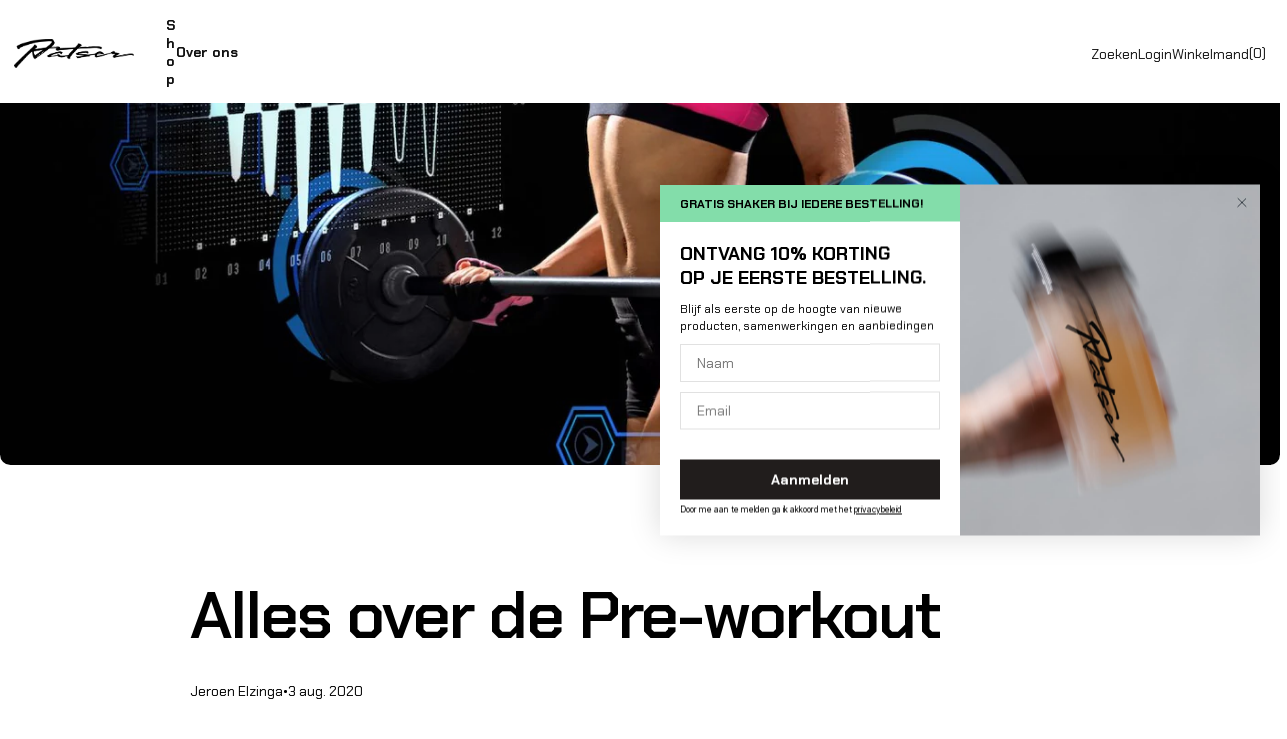

--- FILE ---
content_type: text/html; charset=utf-8
request_url: https://patser.life/nl-be/blogs/news/alles-over-de-pre-workout
body_size: 74280
content:
<!DOCTYPE html>
<html class="no-js" lang="nl"  dir="ltr" >
  <head>
    <meta charset="utf-8">
    <meta http-equiv="X-UA-Compatible" content="IE=edge">
    <meta name="viewport" content="width=device-width,initial-scale=1">
    <meta name="theme-color" content="">
    <link rel="canonical" href="https://patser.life/nl-be/blogs/news/alles-over-de-pre-workout">
    <link rel="preconnect" href="https://cdn.shopify.com" crossorigin><link rel="preconnect" href="https://fonts.shopifycdn.com" crossorigin><title>
      Alles over de Pre-workout
&ndash; Patserlife
</title>

    
      <meta name="description" content="Wat is een pre-workout? Een pre-workout is geen workout als in oefening, maar een shake die samengesteld is met bepaalde ingrediënten. Deze shake kan je een boost geven voordat je gaat trainen. Je neemt dit dus dus – de term pré zegt het al – vóór je workout om zo met meer energie te kunnen trainen. Pre-workouts kun je">
    

    <meta property="og:site_name" content="Patserlife">
  <meta property="og:url" content="https://patser.life/nl-be/blogs/news/alles-over-de-pre-workout">
  <meta property="og:title" content="Alles over de Pre-workout">
  <meta property="og:type" content="article">
  <meta property="og:description" content="Wat is een pre-workout? Een pre-workout is geen workout als in oefening, maar een shake die samengesteld is met bepaalde ingrediënten. Deze shake kan je een boost geven voordat je gaat trainen. Je neemt dit dus dus – de term pré zegt het al – vóór je workout om zo met meer energie te kunnen trainen. Pre-workouts kun je"><meta property="og:image" content="http://patser.life/cdn/shop/articles/cla-patser-e1591807702153.jpg?v=1633006887">
    <meta property="og:image:secure_url" content="https://patser.life/cdn/shop/articles/cla-patser-e1591807702153.jpg?v=1633006887">
    <meta property="og:image:width" content="1500">
    <meta property="og:image:height" content="799"><meta name="twitter:card" content="summary_large_image">
  <meta name="twitter:title" content="Alles over de Pre-workout">
  <meta name="twitter:description" content="Wat is een pre-workout? Een pre-workout is geen workout als in oefening, maar een shake die samengesteld is met bepaalde ingrediënten. Deze shake kan je een boost geven voordat je gaat trainen. Je neemt dit dus dus – de term pré zegt het al – vóór je workout om zo met meer energie te kunnen trainen. Pre-workouts kun je">
    
<link rel="preload" as="font" href="//patser.life/cdn/fonts/chakra_petch/chakrapetch_n4.3003de474c2fa78493ae07054b841fd853c2c71d.woff2" type="font/woff2" crossorigin><link rel="preload" as="font" href="//patser.life/cdn/fonts/chakra_petch/chakrapetch_n7.9ecc2c668ce54377589a11c1d6b170fa6dd35296.woff2" type="font/woff2" crossorigin><link rel="preload" as="font" href="//patser.life/cdn/fonts/chakra_petch/chakrapetch_n6.f32f935bdeb78f15a113269edd590f6f17cd54b5.woff2" type="font/woff2" crossorigin><link rel="preload" as="font" href="//patser.life/cdn/fonts/chakra_petch/chakrapetch_n7.9ecc2c668ce54377589a11c1d6b170fa6dd35296.woff2" type="font/woff2" crossorigin><link rel="preload" as="font" href="//patser.life/cdn/fonts/roboto_mono/robotomono_n4.9d1649e14a644ef48a2262609c784a79a5c2c87d.woff2" type="font/woff2" crossorigin><link rel="preload" as="font" href="//patser.life/cdn/fonts/roboto_mono/robotomono_n7.94ea13a641f607be3d334ec356dbe9710b93cb18.woff2" type="font/woff2" crossorigin><style>@font-face {
  font-family: "Chakra Petch";
  font-weight: 400;
  font-style: normal;
  font-display: swap;
  src: url("//patser.life/cdn/fonts/chakra_petch/chakrapetch_n4.3003de474c2fa78493ae07054b841fd853c2c71d.woff2") format("woff2"),
       url("//patser.life/cdn/fonts/chakra_petch/chakrapetch_n4.066c3fb9a95d6d7c35f6fa07b0da6ba009833b44.woff") format("woff");
}
@font-face {
  font-family: "Chakra Petch";
  font-weight: 600;
  font-style: normal;
  font-display: swap;
  src: url("//patser.life/cdn/fonts/chakra_petch/chakrapetch_n6.f32f935bdeb78f15a113269edd590f6f17cd54b5.woff2") format("woff2"),
       url("//patser.life/cdn/fonts/chakra_petch/chakrapetch_n6.c40781604a0c8aa9c36f6a379177ed78543a0db3.woff") format("woff");
}
@font-face {
  font-family: "Roboto Mono";
  font-weight: 400;
  font-style: normal;
  font-display: swap;
  src: url("//patser.life/cdn/fonts/roboto_mono/robotomono_n4.9d1649e14a644ef48a2262609c784a79a5c2c87d.woff2") format("woff2"),
       url("//patser.life/cdn/fonts/roboto_mono/robotomono_n4.1f5c294b54ad5b669e758778fae486a733405684.woff") format("woff");
}
@font-face {
  font-family: "Chakra Petch";
  font-weight: 700;
  font-style: normal;
  font-display: swap;
  src: url("//patser.life/cdn/fonts/chakra_petch/chakrapetch_n7.9ecc2c668ce54377589a11c1d6b170fa6dd35296.woff2") format("woff2"),
       url("//patser.life/cdn/fonts/chakra_petch/chakrapetch_n7.835332e5d98fae52e939ec51828e4b26c86193a9.woff") format("woff");
}
@font-face {
  font-family: "Chakra Petch";
  font-weight: 400;
  font-style: italic;
  font-display: swap;
  src: url("//patser.life/cdn/fonts/chakra_petch/chakrapetch_i4.f0f1655708bbc6cc8d4290d327647e8ef7e77316.woff2") format("woff2"),
       url("//patser.life/cdn/fonts/chakra_petch/chakrapetch_i4.93197c485b8664a4681a811fbf324dee73f12bb0.woff") format("woff");
}
@font-face {
  font-family: "Chakra Petch";
  font-weight: 700;
  font-style: italic;
  font-display: swap;
  src: url("//patser.life/cdn/fonts/chakra_petch/chakrapetch_i7.0b70c763088fcd820ae7268827c44ea140569586.woff2") format("woff2"),
       url("//patser.life/cdn/fonts/chakra_petch/chakrapetch_i7.84f78855c50d6e4de21f66f4845bd0213743a1d8.woff") format("woff");
}
@font-face {
  font-family: "Chakra Petch";
  font-weight: 700;
  font-style: normal;
  font-display: swap;
  src: url("//patser.life/cdn/fonts/chakra_petch/chakrapetch_n7.9ecc2c668ce54377589a11c1d6b170fa6dd35296.woff2") format("woff2"),
       url("//patser.life/cdn/fonts/chakra_petch/chakrapetch_n7.835332e5d98fae52e939ec51828e4b26c86193a9.woff") format("woff");
}
@font-face {
  font-family: "Roboto Mono";
  font-weight: 700;
  font-style: normal;
  font-display: swap;
  src: url("//patser.life/cdn/fonts/roboto_mono/robotomono_n7.94ea13a641f607be3d334ec356dbe9710b93cb18.woff2") format("woff2"),
       url("//patser.life/cdn/fonts/roboto_mono/robotomono_n7.4bd578ed36c8af9f034d1aa383e35172620e6500.woff") format("woff");
}
/*===== COLOR =====*/

	:root,
	.color-scheme-1 {
    --color-background-rgb: 255,255,255;
		--color-background: rgb(var(--color-background-rgb));
    

    --color-normal-text-rgb: 0,0,0;
		--color-normal-text: rgb(var(--color-normal-text-rgb));

		--color-button-primary-background-rgb: 0,0,2;
		--color-button-primary-background: rgb(var(--color-button-primary-background-rgb));

		--color-button-primary-text-rgb: 255,255,255;
		--color-button-primary-text: rgb(var(--color-button-primary-text-rgb));

		--color-button-secondary-text-rgb: 0,0,0;
		--color-button-secondary-text: rgb(var(--color-button-secondary-text-rgb));

    --color-button-secondary-background-rgb: 0,0,0;
		--color-button-secondary-background: rgb(var(--color-button-secondary-background-rgb));

		--color-button-tertiary-text-rgb: 0,0,0;
		--color-button-tertiary-text: rgb(var(--color-button-tertiary-text-rgb));
    --color-border: rgba(var(--color-normal-text-rgb), 0.1);
	}

	
	.color-scheme-2 {
    --color-background-rgb: 0,0,0;
		--color-background: rgb(var(--color-background-rgb));
    

    --color-normal-text-rgb: 255,255,255;
		--color-normal-text: rgb(var(--color-normal-text-rgb));

		--color-button-primary-background-rgb: 0,0,2;
		--color-button-primary-background: rgb(var(--color-button-primary-background-rgb));

		--color-button-primary-text-rgb: 255,255,255;
		--color-button-primary-text: rgb(var(--color-button-primary-text-rgb));

		--color-button-secondary-text-rgb: 255,255,255;
		--color-button-secondary-text: rgb(var(--color-button-secondary-text-rgb));

    --color-button-secondary-background-rgb: 0,0,0;
		--color-button-secondary-background: rgb(var(--color-button-secondary-background-rgb));

		--color-button-tertiary-text-rgb: 255,255,255;
		--color-button-tertiary-text: rgb(var(--color-button-tertiary-text-rgb));
    --color-border: rgba(var(--color-normal-text-rgb), 0.1);
	}

	
	.color-scheme-3 {
    --color-background-rgb: 255,255,255;
		--color-background: rgb(var(--color-background-rgb));
    

    --color-normal-text-rgb: 0,0,0;
		--color-normal-text: rgb(var(--color-normal-text-rgb));

		--color-button-primary-background-rgb: 0,0,2;
		--color-button-primary-background: rgb(var(--color-button-primary-background-rgb));

		--color-button-primary-text-rgb: 255,255,255;
		--color-button-primary-text: rgb(var(--color-button-primary-text-rgb));

		--color-button-secondary-text-rgb: 0,0,0;
		--color-button-secondary-text: rgb(var(--color-button-secondary-text-rgb));

    --color-button-secondary-background-rgb: 255,255,255;
		--color-button-secondary-background: rgb(var(--color-button-secondary-background-rgb));

		--color-button-tertiary-text-rgb: 0,0,0;
		--color-button-tertiary-text: rgb(var(--color-button-tertiary-text-rgb));
    --color-border: rgba(var(--color-normal-text-rgb), 0.1);
	}

	
	.color-scheme-4 {
    --color-background-rgb: 0,0,0;
		--color-background: rgb(var(--color-background-rgb));
    

    --color-normal-text-rgb: 255,255,255;
		--color-normal-text: rgb(var(--color-normal-text-rgb));

		--color-button-primary-background-rgb: 255,255,255;
		--color-button-primary-background: rgb(var(--color-button-primary-background-rgb));

		--color-button-primary-text-rgb: 0,0,0;
		--color-button-primary-text: rgb(var(--color-button-primary-text-rgb));

		--color-button-secondary-text-rgb: 255,255,255;
		--color-button-secondary-text: rgb(var(--color-button-secondary-text-rgb));

    --color-button-secondary-background-rgb: 0,0,0;
		--color-button-secondary-background: rgb(var(--color-button-secondary-background-rgb));

		--color-button-tertiary-text-rgb: 255,255,255;
		--color-button-tertiary-text: rgb(var(--color-button-tertiary-text-rgb));
    --color-border: rgba(var(--color-normal-text-rgb), 0.1);
	}

	
	.color-scheme-5 {
    --color-background-rgb: 243,243,243;
		--color-background: rgb(var(--color-background-rgb));
    

    --color-normal-text-rgb: 0,0,0;
		--color-normal-text: rgb(var(--color-normal-text-rgb));

		--color-button-primary-background-rgb: 0,0,0;
		--color-button-primary-background: rgb(var(--color-button-primary-background-rgb));

		--color-button-primary-text-rgb: 243,243,243;
		--color-button-primary-text: rgb(var(--color-button-primary-text-rgb));

		--color-button-secondary-text-rgb: 0,0,0;
		--color-button-secondary-text: rgb(var(--color-button-secondary-text-rgb));

    --color-button-secondary-background-rgb: 243,243,243;
		--color-button-secondary-background: rgb(var(--color-button-secondary-background-rgb));

		--color-button-tertiary-text-rgb: 0,0,0;
		--color-button-tertiary-text: rgb(var(--color-button-tertiary-text-rgb));
    --color-border: rgba(var(--color-normal-text-rgb), 0.1);
	}

	
	.color-scheme-a4ce5221-a679-4eb6-b3dc-44ec9ec681bf {
    --color-background-rgb: 0,0,0;
		--color-background: rgb(var(--color-background-rgb));
    

    --color-normal-text-rgb: 255,255,255;
		--color-normal-text: rgb(var(--color-normal-text-rgb));

		--color-button-primary-background-rgb: 0,0,0;
		--color-button-primary-background: rgb(var(--color-button-primary-background-rgb));

		--color-button-primary-text-rgb: 255,255,255;
		--color-button-primary-text: rgb(var(--color-button-primary-text-rgb));

		--color-button-secondary-text-rgb: 255,255,255;
		--color-button-secondary-text: rgb(var(--color-button-secondary-text-rgb));

    --color-button-secondary-background-rgb: 0,0,0;
		--color-button-secondary-background: rgb(var(--color-button-secondary-background-rgb));

		--color-button-tertiary-text-rgb: 0,0,2;
		--color-button-tertiary-text: rgb(var(--color-button-tertiary-text-rgb));
    --color-border: rgba(var(--color-normal-text-rgb), 0.1);
	}

	
	.color-scheme-a601836b-b692-48be-a080-a6a8b1d02703 {
    --color-background-rgb: 255,0,0;
		--color-background: rgb(var(--color-background-rgb));
    

    --color-normal-text-rgb: 255,255,255;
		--color-normal-text: rgb(var(--color-normal-text-rgb));

		--color-button-primary-background-rgb: 0,0,2;
		--color-button-primary-background: rgb(var(--color-button-primary-background-rgb));

		--color-button-primary-text-rgb: 255,255,255;
		--color-button-primary-text: rgb(var(--color-button-primary-text-rgb));

		--color-button-secondary-text-rgb: 0,0,0;
		--color-button-secondary-text: rgb(var(--color-button-secondary-text-rgb));

    --color-button-secondary-background-rgb: 0,0,0;
		--color-button-secondary-background: rgb(var(--color-button-secondary-background-rgb));

		--color-button-tertiary-text-rgb: 0,0,0;
		--color-button-tertiary-text: rgb(var(--color-button-tertiary-text-rgb));
    --color-border: rgba(var(--color-normal-text-rgb), 0.1);
	}


body, .color-scheme-1, .color-scheme-2, .color-scheme-3, .color-scheme-4, .color-scheme-5, .color-scheme-a4ce5221-a679-4eb6-b3dc-44ec9ec681bf, .color-scheme-a601836b-b692-48be-a080-a6a8b1d02703 {
	color: var(--color-normal-text);
}
html {
  --fs-base: 14px;
  font-size: var(--fs-base) !important;
}
:root {
  /* =====COLOR===== */
  --color-warning: #FF8D2A;
  --color-warning-rgb: 255, 141, 42;
  --color-success: #59C035;
  --color-success-rgb: 89, 192, 53;
  --color-error: #EF4444;
  --color-error-rgb: 239, 68, 68;

  --color-drawer-overlay: 0, 0,0;
  --color-drawer-opacity: 0.3;
  --cursor-close-url: url(//patser.life/cdn/shop/t/94/assets/cursor-close.svg?v=158445986666840935791759043586);
 --color-drawer-overlay-filter: blur(20px);


  /*=====Typography===== */
  --font-body-family: "Chakra Petch",sans-serif;
  --font-body-style: normal;
  --font-body-weight: 400;
  --font-body-size: 1.4rem;

  --font-heading-family: "Chakra Petch",sans-serif;
  --font-heading-style: normal;
  --font-heading-weight: 600;

 --promotional-heading-sizes: 1;
  --headline: calc(3.5rem * var(--promotional-heading-sizes));
  --heading-1: calc(2.625rem * var(--promotional-heading-sizes));
  --heading-2: calc(2.25rem * var(--promotional-heading-sizes));
  --heading-3-promotional: calc(1.875rem * var(--promotional-heading-sizes));
  --subheading: calc(1.125rem * var(--promotional-heading-sizes));

  --regular-heading-sizes: 1;
  --heading-3-regular: calc(1.875rem * var(--regular-heading-sizes));
  --heading-4: calc(1.675rem * var(--regular-heading-sizes));
  --heading-5: calc(1.5rem * var(--regular-heading-sizes));
  --heading-6: calc(1.255rem * var(--regular-heading-sizes));

  --font-body-menu-item-small: 1rem;
  --font-body-menu-item-regular: 1.25rem;

  --promotional-heading-uppercase: none;
  --regular-heading-uppercase: none;
  --subheading-uppercase: none;
  --btn-uppercase: none;
  --menu-item-uppercase: none;
  --badge-uppercase: uppercase;

  /*=====Spacing===== */
  --container-width:1700px;
  --gutter: var(--scale-m);

  --scale-0: 0;
  --scale-4xs: 0.125rem;
  --scale-3xs: 0.125rem;
  --scale-2xs: 0.125rem;
  --scale-xs: 0.25rem;
  --scale-s: 0.375rem;
  --scale-m: 0.5rem;
  --scale-l: 0.75rem;
  --scale-xl: 1rem;
  --scale-2xl: 1.5rem;
  --scale-3xl: 2rem;
  --scale-4xl: 2.5rem;
  --scale-5xl: 3rem;
  --scale-6xl: 4rem;
  --scale-7xl: 5rem;
  --scale-8xl: 6rem;
  --scale-9xl: 7rem;

  --fix-0: 0;
  --fix-4xs: 0.125rem;
  --fix-3xs: 0.25rem;
  --fix-2xs: 0.375rem;
  --fix-xs: 0.5rem;
  --fix-s: 0.75rem;
  --fix-m: 1rem;
  --fix-l: 1.125rem;
  --fix-xl: 1.25rem;
  --fix-2xl: 1.5rem;
  --fix-3xl: 2rem;
  --fix-4xl: 2.5rem;
  --fix-5xl: 2.75rem;
  --fix-6xl: 3rem;
  --fix-7xl: 4rem;
  --fix-8xl: 5rem;
  --fix-9xl: 6rem;
  --fix-10xl: 7rem;
  --fix-11xl: 8rem;

  /*===== Component heading ===== */
  --size-component-heading-xs: 0.75rem;
  --size-component-heading-s: 1.0625rem;
  --size-component-heading-m: 1.125rem;
  --size-component-heading-l: 1.25rem;
  --size-component-heading-xl: 2rem;

  /*===== Corner Radius ===== */
  --rad-0: 0;
  --rad-xs: 0.25rem;
  --rad-s: 0.375rem;
  --rad-m: 0.5rem;
  --rad-l: 0.75rem;
  --rad-p: 5rem;
}
@media (min-width: 459px) {
  :root {
    /*=====Spcing===== */
    --scale-2xs: 0.25rem;
    --scale-xs: 0.375rem;
    --scale-s: 0.5rem;
    --scale-m: 0.75rem;
    --scale-l: 1rem;
    --scale-xl: 1.25rem;
    --scale-2xl: 1.75rem;
    --scale-3xl: 2.25rem;
    --scale-4xl: 2.75rem;
    --scale-5xl: 3.5rem;
    --scale-6xl: 4.5rem;
    --scale-7xl: 5.5rem;
    --scale-8xl: 6.5rem;
    --scale-9xl: 7.5rem;

    /*=====Typography===== */
    --headline: calc(4rem * var(--promotional-heading-sizes));
    --heading-1: calc(2.875rem * var(--promotional-heading-sizes));
    --heading-2: calc(2.5rem * var(--promotional-heading-sizes));
    --heading-3-promotional: calc(2.125rem * var(--promotional-heading-sizes));
    --subheading: calc(1.125rem * var(--promotional-heading-sizes));

    --heading-3-regular: calc(2.125rem * var(--regular-heading-sizes));
    --heading-4: calc(1.75rem * var(--regular-heading-sizes));
    --heading-6: calc(1.25rem * var(--regular-heading-sizes));
  }
}
@media (min-width: 1025px) {
  :root {
    /*=====Typography===== */
    --headline: calc(4.75rem * var(--promotional-heading-sizes));
    --heading-1: calc(3.75rem * var(--promotional-heading-sizes));
    --heading-2: calc(3rem * var(--promotional-heading-sizes));
    --heading-3-promotional: calc(2.5rem * var(--promotional-heading-sizes));
    --subheading: calc(1.25rem * var(--promotional-heading-sizes));

    --heading-3-regular: calc(2.5rem * var(--regular-heading-sizes));
    --heading-4: calc(2rem * var(--regular-heading-sizes));
    --heading-5: calc(1.675rem * var(--regular-heading-sizes));
    --heading-6: calc(1.375rem * var(--regular-heading-sizes));

     /*===== Component heading===== */
    --size-component-heading-s: 1.125rem;
    --size-component-heading-m: 1.25rem;
    --size-component-heading-l: 1.375rem;
    --size-component-heading-xl: 2.5rem;

      /*=====Spcing===== */
    --scale-3xs: 0.25rem;
    --scale-2xs: 0.375rem;
    --scale-xs: 0.5rem;
    --scale-s: 0.75rem;
    --scale-m: 1rem;
    --scale-l:  1.25rem;
    --scale-xl: 1.5rem;
    --scale-2xl: 2rem;
    --scale-3xl: 2.5rem;
    --scale-4xl: 3rem;
    --scale-5xl: 4rem;
    --scale-6xl: 5rem;
    --scale-7xl: 6rem;
    --scale-8xl: 7rem;
    --scale-9xl: 8rem;
	}
}
</style>

    

    <script>window.performance && window.performance.mark && window.performance.mark('shopify.content_for_header.start');</script><meta name="google-site-verification" content="p1PRAJJJSr4EZ9mFGoU1bZhHa7WgPoKSBIxskTPm0Lc">
<meta id="shopify-digital-wallet" name="shopify-digital-wallet" content="/59207975065/digital_wallets/dialog">
<link rel="alternate" type="application/atom+xml" title="Feed" href="/nl-be/blogs/news.atom" />
<link rel="alternate" hreflang="x-default" href="https://patser.life/blogs/news/alles-over-de-pre-workout">
<link rel="alternate" hreflang="nl-BE" href="https://patser.life/nl-be/blogs/news/alles-over-de-pre-workout">
<script async="async" src="/checkouts/internal/preloads.js?locale=nl-BE"></script>
<script id="shopify-features" type="application/json">{"accessToken":"3a910486f2702f3fa23bf65cb3bc309d","betas":["rich-media-storefront-analytics"],"domain":"patser.life","predictiveSearch":true,"shopId":59207975065,"locale":"nl"}</script>
<script>var Shopify = Shopify || {};
Shopify.shop = "patserlife.myshopify.com";
Shopify.locale = "nl";
Shopify.currency = {"active":"EUR","rate":"1.0"};
Shopify.country = "BE";
Shopify.theme = {"name":"Updated copy of Copy of PATSER NEW WEBSITE","id":186373964108,"schema_name":"Normcore","schema_version":"2.2.0","theme_store_id":3269,"role":"main"};
Shopify.theme.handle = "null";
Shopify.theme.style = {"id":null,"handle":null};
Shopify.cdnHost = "patser.life/cdn";
Shopify.routes = Shopify.routes || {};
Shopify.routes.root = "/nl-be/";</script>
<script type="module">!function(o){(o.Shopify=o.Shopify||{}).modules=!0}(window);</script>
<script>!function(o){function n(){var o=[];function n(){o.push(Array.prototype.slice.apply(arguments))}return n.q=o,n}var t=o.Shopify=o.Shopify||{};t.loadFeatures=n(),t.autoloadFeatures=n()}(window);</script>
<script id="shop-js-analytics" type="application/json">{"pageType":"article"}</script>
<script defer="defer" async type="module" src="//patser.life/cdn/shopifycloud/shop-js/modules/v2/client.init-shop-cart-sync_BPkjDs8F.nl.esm.js"></script>
<script defer="defer" async type="module" src="//patser.life/cdn/shopifycloud/shop-js/modules/v2/chunk.common_CUxkH0kz.esm.js"></script>
<script type="module">
  await import("//patser.life/cdn/shopifycloud/shop-js/modules/v2/client.init-shop-cart-sync_BPkjDs8F.nl.esm.js");
await import("//patser.life/cdn/shopifycloud/shop-js/modules/v2/chunk.common_CUxkH0kz.esm.js");

  window.Shopify.SignInWithShop?.initShopCartSync?.({"fedCMEnabled":true,"windoidEnabled":true});

</script>
<script>(function() {
  var isLoaded = false;
  function asyncLoad() {
    if (isLoaded) return;
    isLoaded = true;
    var urls = ["https:\/\/cdn-loyalty.yotpo.com\/loader\/a1dynHt1qUaxetcuGgfepw.js?shop=patserlife.myshopify.com"];
    for (var i = 0; i < urls.length; i++) {
      var s = document.createElement('script');
      s.type = 'text/javascript';
      s.async = true;
      s.src = urls[i];
      var x = document.getElementsByTagName('script')[0];
      x.parentNode.insertBefore(s, x);
    }
  };
  if(window.attachEvent) {
    window.attachEvent('onload', asyncLoad);
  } else {
    window.addEventListener('load', asyncLoad, false);
  }
})();</script>
<script id="__st">var __st={"a":59207975065,"offset":3600,"reqid":"cbaf4bd0-52d3-444a-9fd7-09538a424ca6-1762873113","pageurl":"patser.life\/nl-be\/blogs\/news\/alles-over-de-pre-workout","s":"articles-558332870809","u":"aee65f59d759","p":"article","rtyp":"article","rid":558332870809};</script>
<script>window.ShopifyPaypalV4VisibilityTracking = true;</script>
<script id="captcha-bootstrap">!function(){'use strict';const t='contact',e='account',n='new_comment',o=[[t,t],['blogs',n],['comments',n],[t,'customer']],c=[[e,'customer_login'],[e,'guest_login'],[e,'recover_customer_password'],[e,'create_customer']],r=t=>t.map((([t,e])=>`form[action*='/${t}']:not([data-nocaptcha='true']) input[name='form_type'][value='${e}']`)).join(','),a=t=>()=>t?[...document.querySelectorAll(t)].map((t=>t.form)):[];function s(){const t=[...o],e=r(t);return a(e)}const i='password',u='form_key',d=['recaptcha-v3-token','g-recaptcha-response','h-captcha-response',i],f=()=>{try{return window.sessionStorage}catch{return}},m='__shopify_v',_=t=>t.elements[u];function p(t,e,n=!1){try{const o=window.sessionStorage,c=JSON.parse(o.getItem(e)),{data:r}=function(t){const{data:e,action:n}=t;return t[m]||n?{data:e,action:n}:{data:t,action:n}}(c);for(const[e,n]of Object.entries(r))t.elements[e]&&(t.elements[e].value=n);n&&o.removeItem(e)}catch(o){console.error('form repopulation failed',{error:o})}}const l='form_type',E='cptcha';function T(t){t.dataset[E]=!0}const w=window,h=w.document,L='Shopify',v='ce_forms',y='captcha';let A=!1;((t,e)=>{const n=(g='f06e6c50-85a8-45c8-87d0-21a2b65856fe',I='https://cdn.shopify.com/shopifycloud/storefront-forms-hcaptcha/ce_storefront_forms_captcha_hcaptcha.v1.5.2.iife.js',D={infoText:'Beschermd door hCaptcha',privacyText:'Privacy',termsText:'Voorwaarden'},(t,e,n)=>{const o=w[L][v],c=o.bindForm;if(c)return c(t,g,e,D).then(n);var r;o.q.push([[t,g,e,D],n]),r=I,A||(h.body.append(Object.assign(h.createElement('script'),{id:'captcha-provider',async:!0,src:r})),A=!0)});var g,I,D;w[L]=w[L]||{},w[L][v]=w[L][v]||{},w[L][v].q=[],w[L][y]=w[L][y]||{},w[L][y].protect=function(t,e){n(t,void 0,e),T(t)},Object.freeze(w[L][y]),function(t,e,n,w,h,L){const[v,y,A,g]=function(t,e,n){const i=e?o:[],u=t?c:[],d=[...i,...u],f=r(d),m=r(i),_=r(d.filter((([t,e])=>n.includes(e))));return[a(f),a(m),a(_),s()]}(w,h,L),I=t=>{const e=t.target;return e instanceof HTMLFormElement?e:e&&e.form},D=t=>v().includes(t);t.addEventListener('submit',(t=>{const e=I(t);if(!e)return;const n=D(e)&&!e.dataset.hcaptchaBound&&!e.dataset.recaptchaBound,o=_(e),c=g().includes(e)&&(!o||!o.value);(n||c)&&t.preventDefault(),c&&!n&&(function(t){try{if(!f())return;!function(t){const e=f();if(!e)return;const n=_(t);if(!n)return;const o=n.value;o&&e.removeItem(o)}(t);const e=Array.from(Array(32),(()=>Math.random().toString(36)[2])).join('');!function(t,e){_(t)||t.append(Object.assign(document.createElement('input'),{type:'hidden',name:u})),t.elements[u].value=e}(t,e),function(t,e){const n=f();if(!n)return;const o=[...t.querySelectorAll(`input[type='${i}']`)].map((({name:t})=>t)),c=[...d,...o],r={};for(const[a,s]of new FormData(t).entries())c.includes(a)||(r[a]=s);n.setItem(e,JSON.stringify({[m]:1,action:t.action,data:r}))}(t,e)}catch(e){console.error('failed to persist form',e)}}(e),e.submit())}));const S=(t,e)=>{t&&!t.dataset[E]&&(n(t,e.some((e=>e===t))),T(t))};for(const o of['focusin','change'])t.addEventListener(o,(t=>{const e=I(t);D(e)&&S(e,y())}));const B=e.get('form_key'),M=e.get(l),P=B&&M;t.addEventListener('DOMContentLoaded',(()=>{const t=y();if(P)for(const e of t)e.elements[l].value===M&&p(e,B);[...new Set([...A(),...v().filter((t=>'true'===t.dataset.shopifyCaptcha))])].forEach((e=>S(e,t)))}))}(h,new URLSearchParams(w.location.search),n,t,e,['guest_login'])})(!1,!0)}();</script>
<script integrity="sha256-52AcMU7V7pcBOXWImdc/TAGTFKeNjmkeM1Pvks/DTgc=" data-source-attribution="shopify.loadfeatures" defer="defer" src="//patser.life/cdn/shopifycloud/storefront/assets/storefront/load_feature-81c60534.js" crossorigin="anonymous"></script>
<script data-source-attribution="shopify.dynamic_checkout.dynamic.init">var Shopify=Shopify||{};Shopify.PaymentButton=Shopify.PaymentButton||{isStorefrontPortableWallets:!0,init:function(){window.Shopify.PaymentButton.init=function(){};var t=document.createElement("script");t.src="https://patser.life/cdn/shopifycloud/portable-wallets/latest/portable-wallets.nl.js",t.type="module",document.head.appendChild(t)}};
</script>
<script data-source-attribution="shopify.dynamic_checkout.buyer_consent">
  function portableWalletsHideBuyerConsent(e){var t=document.getElementById("shopify-buyer-consent"),n=document.getElementById("shopify-subscription-policy-button");t&&n&&(t.classList.add("hidden"),t.setAttribute("aria-hidden","true"),n.removeEventListener("click",e))}function portableWalletsShowBuyerConsent(e){var t=document.getElementById("shopify-buyer-consent"),n=document.getElementById("shopify-subscription-policy-button");t&&n&&(t.classList.remove("hidden"),t.removeAttribute("aria-hidden"),n.addEventListener("click",e))}window.Shopify?.PaymentButton&&(window.Shopify.PaymentButton.hideBuyerConsent=portableWalletsHideBuyerConsent,window.Shopify.PaymentButton.showBuyerConsent=portableWalletsShowBuyerConsent);
</script>
<script data-source-attribution="shopify.dynamic_checkout.cart.bootstrap">document.addEventListener("DOMContentLoaded",(function(){function t(){return document.querySelector("shopify-accelerated-checkout-cart, shopify-accelerated-checkout")}if(t())Shopify.PaymentButton.init();else{new MutationObserver((function(e,n){t()&&(Shopify.PaymentButton.init(),n.disconnect())})).observe(document.body,{childList:!0,subtree:!0})}}));
</script>

<script>window.performance && window.performance.mark && window.performance.mark('shopify.content_for_header.end');</script>
    <style>:root {
  --swatch-apple:#aed036;
  --swatch-pear:#aed036;
  --swatch-banana:#fddf00;
  --swatch-berries:#9d2063;
  --swatch-blueberry:#024168;
  --swatch-cherry:#b6334b;
  --swatch-chocolate:#5f3a16;
  --swatch-chocolate-hazelnut:#835e3e;
  --swatch-coconut:#a87c51;
  --swatch-cookies-cream:#c7a27a;
  --swatch-cranberry-raspberry:#bc202e;
  --swatch-cranberry-lemon:#ee4b5e;
  --swatch-creme-brulee:#f2e1b9;
  --swatch-energy:#3db2e4;
  --swatch-lemon:#ecea64;
  --swatch-lime:#a9d14c;
  --swatch-latte-macchiato:#c0a479;
  --swatch-mango-passionfruit:#eb8f3a;
  --swatch-matcha:#83c558;
  --swatch-naturel:#e7d8bd;
  --swatch-orange:#f1693f;
  --swatch-passionfruit:#91298c;
  --swatch-peach:#fab753;
  --swatch-raspberry:#e81461;
  --swatch-red-fruit:#c23542;
  --swatch-speculaas:#845f3e;
  --swatch-strawberry:#db343b;
  --swatch-strawberry-kiwi:#ec202d;
  --swatch-strawberry-lemon:#f1737f;
  --swatch-tropical:#f38136;
  --swatch-tropical-caffeine-free:#f7a93c;
  --swatch-vanilla:#f2e8c5;
  --swatch-watermelon:#ee3139;
  --swatch-white-chocolate-raspberry:#e81461;
  --swatch-transparant:#dddddd;
  --swatch-zwart:#000000;
}

     .rtl-flip-x{transform:scaleX(1)}[dir=rtl] .rtl-flip-x{transform:scaleX(-1)}[dir=rtl] .rtl-flip-x.middle-y{transform:scaleX(-1) translateY(-50%)}.rtl-flip-icon{transition:transform var(--duration-fast-01, .15s) ease}[dir=rtl] .rtl-flip-icon{transform:scaleX(-1)}.rtl-flip-arrow{display:inline-block}[dir=rtl] .rtl-flip-arrow{transform:scaleX(-1)}.text-start{text-align:start}.text-end{text-align:end}img{max-width:100%;height:auto;vertical-align:middle}ol,ul{margin:0;padding:0}ol ol,ol ul,ul ol,ul ul{padding-inline-start:16px}.ls-none{list-style:none}iframe{border:0;max-width:100%}table{border-collapse:collapse;text-align:start;width:100%}thead th{border-bottom:1px solid var(--color-border)}td,th{padding:24px 16px}table tr{border-bottom:1px solid var(--color-border)}table tr:hover{background-color:var(--color-hover-item)}table::-webkit-scrollbar{display:none}code{white-space:normal}summary{list-style-type:none}summary::-webkit-details-marker{display:none}*{box-sizing:border-box;word-break:break-word}body{height:100%;margin:0;font-size:1rem;line-height:1.5rem;font-family:var(--font-body-family);font-weight:var(--font-body-weight);color:var(--color-normal-text);background:var(--color-background-rgb);-webkit-text-size-adjust:100%;-moz-text-size-adjust:100%;-ms-text-size-adjust:100%;text-size-adjust:100%;-webkit-tap-highlight-color:transparent;-webkit-font-smoothing:antialiased}.ctnr{max-width:var(--container-width);margin-inline:auto}.ctnr--small{max-width:900px;margin-inline:auto}.rw{display:flex;flex-wrap:wrap;margin:0 calc(var(--gutter)/ -2)}.clm{flex:1 0 auto;padding:0 calc(var(--gutter)/ 2);width:calc(var(--grid-ratio,100%/12) * var(--w-xs));max-width:calc(var(--grid-ratio,100%/12) * var(--w-xs))}.promotional-heading{text-transform:var(--promotional-heading-uppercase)}.promotional-subheading{text-transform:var(--subheading-uppercase)}.regular-heading{text-transform:var(--regular-heading-uppercase)}.h1,.h2,.h3,.h4,.h5,.h6,.headline,.subheading,h1,h2,h3,h4,h5,h6{font-family:var(--font-heading-family);font-style:var(--font-heading-style);font-weight:var(--font-heading-weight);margin:0 0 var(--gutter-base);word-break:break-word;line-height:1.15}.headline{font-size:var(--headline);letter-spacing:calc(var(--headline) * -.03)}.h1,h1{font-size:var(--heading-1);letter-spacing:calc(var(--heading-1) * -.02)}.h2,h2{font-size:var(--heading-2);letter-spacing:calc(var(--heading-2) * -.02)}.h3,h3{font-size:var(--heading-3-promotional);letter-spacing:calc(var(--heading-3-promotional) * -.02)}.h4,h4{font-size:var(--heading-4);letter-spacing:unset}.h5,h5{font-size:var(--heading-5);letter-spacing:unset}.h6,h6{font-size:var(--heading-6);letter-spacing:unset}.h3-regular{font-size:var(--heading-3-regular);letter-spacing:calc(var(--heading-3-regular) * -.02)}.subheading{font-size:var(--subheading);line-height:1.15}.f-body{font-family:var(--font-body-family);font-weight:var(--font-body-weight);font-style:var(--font-body-style)}.fs-body-xs{font-size:.625rem;line-height:1.25}.fs-body-s{font-size:.75rem;line-height:1.25}.fs-body-m{font-size:.875rem;line-height:1.25}.fs-body-l{font-size:1rem;line-height:1.5}.fs-body-xl{font-size:1.125rem;line-height:1.5}.fs-menu-item-regular{font-size:var(--font-body-menu-item-regular);line-height:1.15}.fs-menu-item-small{font-size:var(--font-body-menu-item-small);line-height:1.15}.fs-icon{width:var(--fix-m);height:var(--fix-m)}sht-menu-drwer .fs-icon{width:var(--fix-xl);height:var(--fix-xl)}.component-heading{line-height:1.15;font-family:var(--font-body-family);font-weight:var(--font-body-weight);letter-spacing:unset}.fs-heading-xs{font-size:var(--size-component-heading-xs)}.fs-heading-s{font-size:var(--size-component-heading-s)}.fs-heading-m{font-size:var(--size-component-heading-m)}.fs-heading-l{font-size:var(--size-component-heading-l)}.fs-heading-xl{font-size:var(--size-component-heading-xl)}.f-extra{font-family:var(--font-extra-family, var(--font-body-family));font-weight:var(--font-extra-weight,var(--font-body-weight));font-style:var(--font-extra-style,var(--font-body-style))}.icon{width:var(--icon-size);height:var(--icon-size)}.icon-fix-s{--icon-size:var(--fix-s)}.icon-fix-m{--icon-size:var(--fix-m)}.icon-fix-l{--icon-size:var(--fix-l)}.icon-fix-xl{--icon-size:var(--fix-xl)}.icon-fix-2xl{--icon-size:var(--fix-2xl)}.icon-fix-3xl{--icon-size:var(--fix-3xl)}.icon-fix-8xl{--icon-size:var(--fix-8xl)}.icon-scale-3xl{--icon-size:var(--scale-3xl)}.icon-scale-4xl{--icon-size:var(--scale-4xl)}.icon-scale-5xl{--icon-size:var(--scale-5xl)}.icon-scale-6xl{--icon-size:var(--scale-6xl)}.icon-scale-7xl{--icon-size:var(--scale-7xl)}.m-auto{margin:auto}.m-0-auto{margin:0 auto}.m-zero{margin:0}.mt-s{margin-top:var(--fix-s)}.mt-xs{margin-top:var(--fix-xs)}.mt-2xs{margin-top:var(--fix-2xs)}.mt-3xs{margin-top:var(--fix-3xs)}.mt-4xs{margin-top:var(--fix-4xs)}.mt-m{margin-top:var(--fix-m)}.mt-2xl{margin-top:var(--fix-2xl)}.mt-3xl{margin-top:var(--fix-3xl)}.mt-scale-3xs{margin-top:var(--scale-3xs)}.mt-scale-m{margin-top:var(--scale-m)}.mt-scale-xl{margin-top:var(--scale-xl)}.mt-scale-2xl{margin-top:var(--scale-2xl)}.mt-scale-4xl{margin-top:var(--scale-4xl)}.mt-scale-l{margin-top:var(--scale-l)}.mt-4{margin-top:4px}.mb-0{margin-block-end:0px}.mbe-0{margin-block-end:0!important}.mb-2{margin-block-end:2px}.mb-xs{margin-block-end:var(--fix-xs)}.mb-2xs{margin-block-end:var(--fix-2xs)}.mb-3xs{margin-block-end:var(--fix-3xs)}.mb-4xs{margin-block-end:var(--fix-4xs)}.mb-s{margin-block-end:var(--fix-s)}.mb-m{margin-block-end:var(--fix-m)}.mb-xl{margin-block-end:var(--fix-xl)}.mb-2xl{margin-block-end:var(--fix-2xl)}.mb-3xl{margin-block-end:var(--fix-3xl)}.mb-scale-m{margin-block-end:var(--scale-m)}.mb-scale-xl{margin-block-end:var(--scale-xl)}.mb-scale-2xl{margin-block-end:var(--scale-2xl)}.mb-scale-4xl{margin-block-end:var(--scale-4xl)}.mb-scale-xs{margin-block-end:var(--scale-xs)}.ml-4{margin-inline-start:4px}.ml-xs{margin-inline-start:var(--fix-s)}.ml-m{margin-inline-start:var(--fix-m)}.ml-3xs{margin-inline-start:var(--fix-3xs)}.ml-4xs{margin-inline-start:var(--fix-4xs)}.ml-scale-m{margin-inline-start:var(--scale-m)}.ml-scale-l{margin-inline-start:var(--scale-l)}.mr-s{margin-inline-end:var(--fix-s)}.mr-xs{margin-inline-end:var(--fix-xs)}.mr-2xs{margin-inline-end:var(--fix-2xs)}.mr-3xs{margin-inline-end:var(--fix-3xs)}.mr-4xs{margin-inline-end:var(--fix-4xs)}.p-3xs{padding:var(--fix-3xs)}.p-xs{padding:var(--fix-xs)}.p-s{padding:var(--fix-s)}.p-m{padding:var(--fix-m)}.p-scale-m{padding:var(--scale-m)}.p-scale-xl{padding:var(--scale-xl)}.p-scale-2xl{padding:var(--scale-2xl)}.p-scale-4xl{padding:var(--scale-4xl)}.pt-xs{padding-top:var(--fix-xs)}.pt-3xs{padding-block-start:var(--fix-3xs)}.pt-s{padding-block-start:var(--fix-s)}.pt-m{padding-block-start:var(--fix-m)}.pt-scale-s{padding-block-start:var(--scale-s)}.pt-scale-3xl{padding-block-start:var(--scale-3xl)}.pb-scale-xl{padding-block-end:var(--scale-xl)}.pb-3xs{padding-block-end:var(--fix-3xs)}.pb-s{padding-block-end:var(--fix-s)}.pb-m{padding-block-end:var(--fix-m)}.pb-scale-3xl{padding-block-end:var(--scale-3xl)}.pl-s{padding-inline-start:var(--fix-s)}.pl-2xl{padding-inline-start:var(--fix-2xl)}.pl-scale-m{padding-inline-start:var(--scale-m)}.pl-scale-2xl{padding-inline-start:var(--scale-2xl)}.p-2xl{padding-top:var(--scale-2xl)}.p-zero{padding:0}.pb-0{padding-bottom:0!important}.pr-0{padding-inline-end:0px!important}.pl-0{padding-inline-start:0px!important}.pis-0{padding-inline-start:0px}.pt-0{padding-block-start:0}.px-m{padding:0 var(--fix-m)}.h-100{height:100%}.h-100v{height:100vh}.h-fit-content{height:fit-content}.mah-100{max-height:100%}.mah-100v{max-height:100vh}.mah-90v{max-height:90vh}.mah-60v{max-height:60vh}.mih{min-height:var(--mih,100vh)}[style*="--h-xs"]{height:var(--h-xs)}[style*="--mh-xs"]{min-height:var(--mh-xs)}[style*="--section-container-width"]{min-width:calc(100vw - var(--scrollbar-width))}.w-100{width:100%}.w-100v{width:100vw}.w-auto{width:auto}.maw-100{max-width:100%}.maw-fit-content{max-width:fit-content}.miw{min-width:var(--miw,100vw)}.w-fit-content{width:fit-content}.ws-nowrap{white-space:nowrap}.wb-break-word{word-break:break-word}.tt-up{text-transform:uppercase}.tt-cap{text-transform:capitalize}.td-none{text-decoration:none}.td-underline{text-decoration:underline}.fw-b{font-weight:700}.fw-500{font-weight:500}.fw-700{font-weight:700}.ta-left{text-align:start}.ta-right{text-align:end}.ta-center{text-align:center}.outline-zero{outline:0}.f-default{filter:drop-shadow(.5px -.5px 0px #fff) drop-shadow(-.5px .5px 0px #fff) drop-shadow(.5px -.5px 0px #fff) drop-shadow(.5px .5px 0px #fff)}.bs-none{box-shadow:none!important}.bg-transparent{background:0 0!important}.d-none,.hidden,[hidden],a[href="#"].hide-no-link,a[href^="/"].hide-no-link~span{display:none}.disabled{color:var(--color-disable-text);cursor:not-allowed}.not-allowed{cursor:not-allowed}.disable-link{pointer-events:none}.d-none-important,.hide-empty:empty{display:none!important}.visible-xs{visibility:visible}.hidden-xs{visibility:hidden}.d-block{display:block}.d-inline-block{display:inline-block}.d-inline-flex{display:inline-flex}.d-flex{display:flex}.d-grid{display:grid}.flex-1{flex:1}.fg-1{flex-grow:1}.fs-0{flex-shrink:0}.flex-auto{flex:1 0 auto}.flex-0-auto{flex:0 0 auto}.fw-wrap{flex-wrap:wrap}.fw-nowrap{flex-wrap:nowrap}.fd-row{flex-direction:row}.fd-row-reverse{flex-direction:row-reverse}.fd-column{flex-direction:column; gap:10px}.fd-column-reverse{flex-direction:column-reverse}.start-xs{justify-content:flex-start}.end-xs{justify-content:flex-end}.center-xs{justify-content:center}.between-xs{justify-content:space-between}.around-xs{justify-content:space-around}.top-xs{align-items:flex-start}.bottom-xs{align-items:flex-end}.middle-xs{align-items:center}.base-line{align-items:baseline}.top-content-xs{align-content:flex-start}.align-content-end{align-content:flex-end}.gap-0-important{gap:0!important}.gap-xs{gap:var(--fix-xs)}.gap-2xs{gap:var(--fix-2xs)}.gap-3xs{gap:var(--fix-3xs)}.gap-xl{gap:var(--fix-xl)}.gap-2xl{gap:var(--fix-2xl)}.gap-3xl{gap:var(--fix-3xl)}.gap-4xs{gap:var(--fix-4xs)}.gap-s{gap:var(--fix-s)}.gap-m{gap:var(--fix-m)}.gap-4xl{gap:var(--fix-4xl)}.gap-scale-3xs{gap:var(--scale-3xs)}.gap-scale-xs{gap:var(--scale-xs)}.gap-scale-m{gap:var(--scale-m)}.gap-scale-l{gap:var(--scale-l)}.gap-scale-xl{gap:var(--scale-xl)}.gap-scale-2xl{gap:var(--scale-2xl)}.gap-scale-3xl{gap:var(--scale-3xl)}.gap-scale-4xl{gap:var(--scale-4xl)}.gap-scale-5xl{gap:var(--scale-5xl)}.r-gap-xl{row-gap:var(--fix-xl)}.r-gap-4xl{row-gap:var(--fix-4xl)}.r-gap-scale-xl{row-gap:var(--scale-xl)}.r-gap-scale-2xl{row-gap:var(--scale-2xl)}.r-gap-scale-3xl{row-gap:var(--scale-3xl)}.r-gap-scale-4xl{row-gap:var(--scale-4xl)}.c-gap-scale-2xl{column-gap:var(--scale-2xl)}.c-gap-scale-4xl{column-gap:var(--scale-4xl)}.c-gap-fix-xs{column-gap:var(--fix-xs)}.c-gap-fix-m{column-gap:var(--fix-m)}.c-gap-scale-m{column-gap:var(--scale-m)}.r-gap-scale-m{row-gap:var(--scale-m)}[style*="--gc-xs"]{grid-column:var(--gc-xs)}[style*="--gr-xs"]{grid-row:var(--gr-xs)}[style*="--gtc-equal"]{grid-template-columns:repeat(var(--gtc-equal),1fr)}[style*="--gtr-equal"]{grid-template-rows:repeat(var(--gtr-equal),1fr)}.opacity-0{opacity:0}.opacity-1{opacity:1}.o-hidden{overflow:hidden}.o-visible{overflow:visible}.o-scroll{overflow:scroll}.o-auto{overflow:auto}.ox-auto{overflow-x:auto}.ox-hidden{overflow-x:hidden}.oy-scroll{overflow-y:scroll}.oy-hidden{overflow-y:hidden}.oy-auto{overflow-y:auto}.p-relative{position:relative}.p-absolute{position:absolute}.p-fixed{position:fixed}.p-sticky{position:sticky}.inset{top:0;inset-inline-start:0;bottom:0;inset-inline-end:0}.top-0{top:0}.left-0{inset-inline-start:0}.right-0{inset-inline-end:0}.bottom-0{bottom:0}.bottom-16{bottom:16px}.middle-y{top:50%;transform:translateY(-50%)}.middle-x{inset-inline-start:50%;transform:translateX(-50%)}.border{border:1px solid var(--color-border)}.border-content-10{border:1px solid rgba(var(--color-normal-text-rgb),.1)}.b-zero{border:none!important}.rad-0{border-radius:0}.rad-xs{border-radius:var(--rad-xs)}.rad-s{border-radius:var(--rad-s)}.rad-m{border-radius:var(--rad-m)}.rad-l{border-radius:var(--rad-l)}.rad-p{border-radius:var(--rad-p)}.zi-1{z-index:1}.zi-2{z-index:2}.zi-3{z-index:3}.zi-4{z-index:4}.zi-5{z-index:5}.zi-6{z-index:6}.zi-7{z-index:7}.zi-8{z-index:8}.zi-9{z-index:9}.zi-10{z-index:10}.c-pointer{cursor:pointer}.c-zoom-in{cursor:zoom-in}.c-grab{cursor:grab}.pe-none{pointer-events:none}.cursor-initial{cursor:initial}.cursor-close{cursor:var(--cursor-close-url),auto}.us-none{-moz-user-select:none;-webkit-user-select:none;user-select:none}.visually-hidden,.visually-hidden-focusable:not(:focus):not(:focus-within){border:0!important;clip:rect(0 0 0 0)!important;-webkit-clip-path:inset(50%)!important;clip-path:inset(50%)!important;height:1px!important;margin:-1px!important;overflow:hidden!important;padding:0!important;position:absolute!important;width:1px!important;white-space:nowrap!important;transition:none}.op-top{object-position:top}.of-cover{object-fit:cover}.of-contain{object-fit:contain}.center-middle{top:50%;inset-inline-start:50%;transform:translate(-50%,-50%)}[dir=rtl] .center-middle{transform:translate(50%,-50%)}.scrollable{scroll-behavior:smooth;-webkit-overflow-scrolling:touch;scroll-snap-stop:always}.scrollable-y{scroll-snap-type:y mandatory;overflow-y:auto}.scrollable-x{scroll-snap-type:x mandatory}.scrollable-stop-always{scroll-snap-stop:always}.scrollable-aln-start{scroll-snap-align:start}.scrl-bhvr-auto{scroll-behavior:auto}.disable-scrollbars{-ms-overflow-style:none;scrollbar-width:none}.disable-scrollbars::-webkit-scrollbar{background:0 0;-webkit-appearance:none;width:0;height:0;display:none}[style*="--ar-xs"]{aspect-ratio:var(--ar-xs)}.ratio{aspect-ratio:var(--ratio)}.media,.media-wrapper{aspect-ratio:var(--ratio)}.ratio--square{aspect-ratio:1}.ratio--landscape{aspect-ratio:3/2}.ratio-portrait{aspect-ratio:2/3}@media (min-width:459px){[style*="--w-sm"]{width:calc(var(--grid-ratio,100%/12) * var(--w-sm));max-width:calc(var(--grid-ratio,100%/12) * var(--w-sm))}[style*="--h-sm"]{height:var(--h-sm)}[style*="--mh-sm"]{min-height:var(--mh-sm)}[style*="--mw-sm"]{max-width:var(--mw-sm)}[style*="--gc-sm"]{grid-column:var(--gc-sm)}[style*="--gr-sm"]{grid-row:var(--gr-sm)}[style*="--gtc-equal-sm"]{grid-template-columns:repeat(var(--gtc-equal-sm),1fr)}.maw-fit-content-sm{max-width:fit-content}.maw-initial-sm{max-width:initial}.w-sm-auto{width:auto}.d-block-sm{display:block}.d-none-sm{display:none}.d-flex-sm{display:flex}.fw-wrap-sm{flex-wrap:wrap}.fd-row-sm{flex-direction:row}.fd-row-reverse-sm{flex-direction:row-reverse}.fd-column-sm{flex-direction:column}.fd-column-reverse-sm{flex-direction:column-reverse}.visible-sm{visibility:visible}.hidden-sm{visibility:hidden}.start-sm{justify-content:flex-start}.end-sm{justify-content:flex-end}.center-sm{justify-content:center}.between-sm{justify-content:space-between}.top-sm{align-items:flex-start}.bottom-sm{align-items:flex-end}.middle-sm{align-items:center}.m-zero-sm{margin:0}.p-zero-sm{padding:0}.fw-nowrap-sm{flex-wrap:nowrap}.c-gap-fix-m-sm{column-gap:var(--fix-m)}.mah-unset-sm{max-height:unset}}@media (min-width:1025px){[style*="--w-md"]{width:calc(var(--grid-ratio,100%/12) * var(--w-md)); align-self: center; max-width:calc(var(--grid-ratio,100%/12) * var(--w-md))}[style*="--h-md"]{height:var(--h-md)}[style*="--mh-md"]{min-height:var(--mh-md)}[style*="--ar-md"]{aspect-ratio:var(--ar-md)}[style*="--gc-md"]{grid-column:var(--gc-md)}[style*="--gr-md"]{grid-row:var(--gr-md)}[style*="--gtc-equal-md"]{grid-template-columns:repeat(var(--gtc-equal-md),1fr)}[style*="--ratio-md:"]{aspect-ratio:var(--ratio-md)}.top-0-md{top:0}.left-0-md{inset-inline-start:0}.right-0-md{inset-inline-end:0}.bottom-0-md{bottom:0}.m-auto-md{margin:auto}.m-initial-md{margin:initial}.h-md-100{height:100%}.w-md-auto{width:auto}.w-md-100v{width:100vw}.maw-md-100{max-width:100%}.maw-fit-content-md{max-width:fit-content}.d-none-md{display:none}.d-block-md{display:block}.d-flex-md{display:flex}.d-grid-md{display:grid}.d-none-important-md{display:none!important}.fd-row-md{flex-direction:row}.fd-column-md{flex-direction:column}.visible-md{visibility:visible}.hidden-md{visibility:hidden}.start-md{justify-content:flex-start}.end-md{justify-content:flex-end}.center-md{justify-content:center}.between-md{justify-content:space-between}.top-md{align-items:flex-start}.bottom-md{align-items:flex-end}.middle-md{align-items:center}.align-unset-md{align-items:unset}.fd-row-reverse-md{flex-direction:row-reverse}.fd-column-reverse-md{flex-direction:column-reverse}.p-relative-md{position:relative}.p-absolute-md{position:absolute}.p-sticky-md{position:sticky}.ta-left-md{text-align:start}.ta-center-md{text-align:center}.ta-right-md{text-align:end}.left-md-0{inset-inline-start:0}.m-zero-md{margin:0}.mr-md-0{margin-inline-end:0}.m-0-auto-md{margin:0 auto}.fw-nowrap-md{flex-wrap:nowrap}.p-zero-md{padding:0}.p-m-md{padding:var(--fix-m)}.o-hidden-md{overflow:hidden}.rad-l-md{border-radius:var(--rad-l)}.media-md{aspect-ratio:var(--ratio-md)}.gap-horizontal-md{gap:var(--gap-width)}.gap-m-md{gap:var(--fix-m)}.gap-scale-m-md{gap:var(--scale-m)}.gap-scale-l-md{gap:var(--scale-l)}.gap-scale-xl-md{gap:var(--scale-xl)}.gap-scale-2xl-md{gap:var(--scale-2xl)}.gap-scale-4xl-md{gap:var(--scale-4xl)}.p-scale-m-md{padding:var(--scale-m)}.p-scale-xl-md{padding:var(--scale-xl)}.p-scale-2xl-md{padding:var(--scale-2xl)}.p-scale-4xl-md{padding:var(--scale-4xl)}}@media (min-width:1195px){[style*="--gc-lg"]{grid-column:var(--gc-lg)}[style*="--gr-lg"]{grid-row:var(--gr-lg)}[style*="--gtc-equal-lg"]{grid-template-columns:repeat(var(--gtc-equal-lg),1fr)}[style*="--w-lg"]{width:calc(var(--grid-ratio,100%/12) * var(--w-lg));max-width:calc(var(--grid-ratio,100%/12) * var(--w-lg))}[style*="--h-lg"]{height:var(--h-lg)}.p-fixed-lg{position:fixed}.p-scale-xl-lg{padding:var(--scale-xl)}.p-relative-lg{position:relative}.p-m-lg{padding:var(--fix-m)}.px-m-lg{padding:0 var(--fix-m)}.maw-lg-100{max-width:100%}.d-block-lg{display:block}.d-none-lg{display:none}.d-flex-lg{display:flex}.d-grid-lg{display:grid}.ta-left-lg{text-align:start}.ta-right-lg{text-align:end}.ta-center-lg{text-align:center}.oy-scroll-lg{overflow-y:scroll}.visible-lg{visibility:visible}.hidden-lg{visibility:hidden}.start-lg{justify-content:flex-start}.end-lg{justify-content:flex-end}.center-lg{justify-content:center}.between-lg{justify-content:space-between}.top-lg{align-items:flex-start}.bottom-lg{align-items:flex-end}.fd-row-lg{flex-direction:row}.fd-column-lg{flex-direction:column}.middle-lg{align-items:center}.gap-lg-zero{grid-gap:0px}.p-zero-lg{padding:0}.gap-m-lg{gap:var(--fix-m)}.r-gap-fix-4xl-lg{row-gap:var(--fix-4xl)}.c-gap-scale-4xl-lg{column-gap:var(--scale-4xl)}}.btn{cursor:pointer;border:0;font-family:inherit;display:inline-flex;align-items:center;justify-content:center;color:inherit;word-break:break-word;text-align:center;z-index:1;overflow:hidden;text-transform:var(--btn-uppercase);padding-block:var(--fix-3xs);transition:var(--duration-fast-01) var(--s-ease-e);line-height:1.15}.btn.disable{cursor:not-allowed}.btn.start-xs{justify-content:flex-start}.btn.p-zero{padding:0}.btn-xs{min-height:var(--fix-2xl);font-size:.75rem;border-radius:var(--rad-s);padding-inline:var(--fix-xs)}.btn-xs svg{height:var(--fix-m);width:var(--fix-m)}.btn-s{min-height:var(--fix-3xl);font-size:.875rem;border-radius:var(--rad-s);padding-inline:var(--fix-s)}.btn-s svg{height:var(--fix-l);width:var(--fix-l)}.btn-s svg.icon-fix-m{height:var(--fix-m);width:var(--fix-m)}.btn-m{min-height:var(--fix-4xl);font-size:.875rem;border-radius:var(--rad-m);padding-inline:var(--fix-s)}.btn-m svg{height:var(--fix-l);width:var(--fix-l)}.btn-l{min-height:var(--fix-5xl);font-size:1.125rem;border-radius:var(--rad-m);padding-inline:var(--fix-m)}.btn-l svg{height:var(--fix-xl);width:var(--fix-xl)}.btn-primary{color:var(--color-button-primary-text);background:var(--color-button-primary-background)}.btn-primary:active,.btn-primary:hover{background:rgba(var(--color-button-primary-background-rgb),.6)}.btn-primary.disable,.btn-primary[disabled]{color:rgb(var(--color-button-primary-text-rgb),.4);background:rgba(var(--color-button-primary-background-rgb),.2);cursor:not-allowed;pointer-events:none}.btn-secondary{color:var(--color-button-secondary-text);background:var(--color-button-secondary-background);border:1px solid rgba(var(--color-button-secondary-text-rgb),var(--alpha,.1))}.btn-secondary:hover{--alpha:1}.btn-secondary:active,.btn-secondary:focus,.btn-secondary:focus-visible{--alpha:1}.btn-state-media{border:1px solid rgba(var(--color-button-secondary-text-rgb),.3);background:var(--color-button-secondary-background)}.btn-state-media:focus,.btn-state-media:focus-visible,.btn-state-media:hover{border:1px solid var(--color-button-secondary-text)}.btn-state-media:focus::after,.btn-state-media:hover::after{content:'';position:absolute;inset:0;width:100%;height:100%;z-index:-1}.btn-secondary.disable,.btn-secondary[disabled]{color:rgb(var(--color-button-secondary-text-rgb),.3);border-radius:var(--rad-s,6px);background:linear-gradient(0deg,rgba(var(--color-button-secondary-text-rgb),.1) 0,rgba(var(--color-button-secondary-text-rgb),.1) 100%),var(--color-button-secondary-background);cursor:not-allowed;pointer-events:none}.btn-tertiary{color:var(--color-button-tertiary-text);text-decoration-line:underline;background:0 0;padding-inline:0}.btn-tertiary:active,.btn-tertiary:hover{font-style:italic}.btn-tertiary.disable,.btn-tertiary[disabled]{color:rgb(var(--color-button-tertiary-text-rgb),.3);cursor:not-allowed;pointer-events:none}.btn-icon.btn-tertiary:hover{background-color:rgba(var(--color-button-tertiary-text-rgb),.05)}.btn-icon.btn-tertiary:active{background-color:rgba(var(--color-button-tertiary-text-rgb),.1)}.btn-icon-m{border-radius:var(--rad-s);padding-inline:var(--fix-xs);width:var(--fix-3xl);height:var(--fix-3xl)}.btn-icon-m svg{height:var(--fix-m);width:var(--fix-m)}.btn-icon-l{border-radius:var(--rad-m);padding-inline:var(--fix-xs);width:var(--fix-4xl);height:var(--fix-4xl)}.btn-icon-l svg{height:var(--fix-xl);width:var(--fix-xl)}.btn-icon-xl{border-radius:var(--rad-m);padding-inline:var(--fix-xs);width:var(--fix-5xl);height:var(--fix-5xl)}.btn-icon-xl svg{height:var(--fix-2xl);width:var(--fix-2xl)}.btn-outline{border-radius:var(--rad-p);width:var(--fix-7xl);height:var(--fix-7xl);padding:var(--fix-3xs) var(--fix-xs)}.btn-size-3xl svg{width:var(--fix-3xl);height:var(--fix-3xl)}.btn-plain,.btn-plain[disabled]{background:0 0;border:none;box-shadow:none}.btn-horizontal{min-width:var(--fix-3xl);height:var(--fix-3xl)}.menu__item{text-transform:var(--menu-item-uppercase)}.menu-item-drawer{font-size:2rem;line-height:1.15;text-transform:var(--menu-item-uppercase)}p{word-break:break-word;margin:0 0 calc(1rem / 1.5)}a{text-decoration:none;color:inherit}a[href="#"].pe-no-link{pointer-events:none}.rte a:not(.btn){text-decoration:underline;color:rgb(var(--color-normal-text-rgb));transition:var(--duration-fast-01) var(--s-ease-e)}.rte a:not(.btn):hover{color:rgb(var(--color-normal-text-rgb),.8);font-style:italic}.rte a:not(.btn):active,.rte a:not(.btn):focus{color:rgb(var(--color-normal-text-rgb),.6)}.rte a:not(.btn).disable{color:rgb(var(--color-normal-text-rgb),.3);cursor:not-allowed}.rte ol,.rte ul{list-style-position:inside}.rte img{width:100%;margin-bottom:var(--fix-3xl);border-radius:var(--rad-l)}.rte p img:last-child,.rte>:last-child{margin-bottom:0}.rte iframe,.rte video{width:100%;height:calc((100vw - 2 * var(--gutter-container)) * .5625);border-radius:var(--rad-l);aspect-ratio:692/365;object-fit:cover}.rte li{margin-bottom:var(--fix-s)}.rte li ol,.rte li ul{margin-top:var(--fix-s)}.rte ol ol,.rte ol ul,.rte ul ol,.rte ul ul{margin-bottom:0}blockquote{margin:0;padding:var(--fix-m) 0;border-block-start:1px solid rgb(var(--color-normal-text-rgb),0.1);border-block-end:1px solid rgb(var(--color-normal-text-rgb),0.1);display:flex;flex-direction:column;gap:var(--fix-m)}.rte table{background-color:var(--color-background);border-radius:var(--rad-l)}.rte video,.rte>blockquote,.rte>iframe,.rte>p,.rte>table{margin-bottom:var(--fix-3xl)}.rte>h1,.rte>h2,.rte>h3,.rte>h4,.rte>h5,.rte>h6{padding-top:var(--fix-3xl);padding-bottom:var(--fix-m)}.rte>ol,.rte>ul{margin-bottom:var(--fix-3xl)}.color-danger,.color-error{color:var(--color-error)}.color-success{color:var(--color-success)}.color-warning{color:var(--color-warning)}.background{background:var(--color-background)}.color-text{color:rgba(var(--color-normal-text-rgb))}.color-text-5{color:rgba(var(--color-normal-text-rgb),.05)}.color-text-30{color:rgba(var(--color-normal-text-rgb),.3)}.color-text-40{color:rgba(var(--color-normal-text-rgb),.4)}.color-text-60{color:rgba(var(--color-normal-text-rgb),.6)}.color-text-80{color:rgba(var(--color-normal-text-rgb),.8)}.color-button-primary-background-20{color:rgba(var(--color-button-primary-background-rgb),.2)}.color-button-primary-background-60{color:rgba(var(--color-button-primary-background-rgb),.6)}.color-button-primary-background-80{color:rgba(var(--color-button-primary-background-rgb),.8)}.color-button-secondary-text-5{color:rgba(var(--color-button-secondary-text-rgb),.05)}.color-button-secondary-text-10{color:rgba(var(--color-button-secondary-text-rgb),.1)}.color-button-secondary-text-20{color:rgba(var(--color-button-secondary-text-rgb),.2)}.color-button-secondary-text-30{color:rgba(var(--color-button-secondary-text-rgb),.3)}.color-button-tertiary-text-5{color:rgba(var(--color-button-tertiary-text-rgb),.05)}.color-button-tertiary-text-10{color:rgba(var(--color-button-tertiary-text-rgb),.1)}.color-button-tertiary-text-30{color:rgba(var(--color-button-tertiary-text-rgb),.3)}.block-divider,.section-divider{height:1px}[style*="--gap"]{gap:var(--gap)}[style*="--padding-top:"]{padding-block-start:var(--padding-top)!important}[style*="--padding-bottom:"]{padding-block-end:var(--padding-bottom)!important}.sht-mask:before{--color-mask-default:rgba(var(--color-background-rgb), var(--overlay,0.6));content:"";position:absolute;inset:0;width:100%;height:100%;background:0 0;pointer-events:none;z-index:1;background:var(--color-mask-default)}.sht-mask--start:before{background:linear-gradient(180deg,var(--color-mask,var(--color-mask-default)),transparent)}.sht-mask--between:before,.sht-mask--center:before{background:var(--color-mask,var(--color-mask-default))}.sht-mask--end:before{background:linear-gradient(0deg,var(--color-mask,var(--color-mask-default)),transparent)}.sht-mask--between-left:before,.sht-mask--center-left:before{background:linear-gradient(to right,var(--color-mask,var(--color-mask-default)),transparent)}.sht-mask--between-right:before,.sht-mask--center-right:before{background:linear-gradient(to left,var(--color-mask,var(--color-mask-default)),transparent)}.sht-mask--top:before{background:linear-gradient(180deg,var(--color-mask,var(--color-mask-default)),transparent)}.sht-mask--middle:before{background:var(--color-mask,var(--color-mask-default))}.sht-mask--bottom:before{background:linear-gradient(0deg,var(--color-mask,var(--color-mask-default)),transparent)}.sht-mask--middle-left:before{background:linear-gradient(to right,var(--color-mask,var(--color-mask-default)),transparent)}.sht-mask--middle-right:before{background:linear-gradient(to left,var(--color-mask,var(--color-mask-default)),transparent)}.open .accordion-button__icon{transform:rotate(180deg)}.open.accordion__content{padding:var(--fix-s)}.accordion__header{padding:var(--fix-s)}.accordion-content{transition:var(--duration-moderate-01) var(--s-ease-e)}.accordion-content.open{transition:var(--duration-fast-01) var(--s-ease-e)}.accordion-content>*{transition:var(--duration-fast-01) var(--s-ease-e);opacity:0;visibility:hidden}.accordion-content.open>*{transition:var(--duration-moderate-01) var(--s-ease-e);opacity:1;visibility:visible}.accordion__header-large,.open.accordion__content-large{padding:var(--fix-m)}.accordion__button{font-family:var(--font-body-family);font-size:inherit;border:0;box-shadow:none;background:0 0;color:inherit;gap:var(--fix-xs)}.accordion__item{transition:var(--duration-fast-01) var(--s-ease-e)}.accordion__item:hover{border-color:rgba(var(--color-normal-text-rgb),.8)}.accordion__icon{position:relative;width:16px;height:16px}.open .accordion__icon--plus{opacity:0;transform:rotate(90deg)}.open .accordion__icon--minus{opacity:1;transform:rotate(0)}.accordion__icon--plus{transform:rotate(0)}.accordion__icon--minus{transform:rotate(-90deg)}.accordion__icon--minus,.accordion__icon--plus{transition:var(--duration-fast-01) var(--s-ease-e)}.component-container{max-width:600px;margin:0 auto}.field__label{margin-bottom:var(--fix-2xs);display:inline-block}.field__text{border:1px solid rgba(var(--color-normal-text-rgb),.3);border-radius:var(--rad-m);padding:var(--fix-s);color:rgba(var(--color-normal-text-rgb));background:rgba(var(--color-background-rgb));-webkit-appearance:none;appearance:none;transition:var(--duration-fast-01) var(--s-ease-e)}.field__text:focus,.field__text:focus-visible,.field__text:hover{border-color:rgb(var(--color-normal-text-rgb));outline:0}.field__text::placeholder{color:rgba(var(--color-normal-text-rgb),.6)}.field__text[aria-invalid=true]{border-color:var(--color-error)}.field__search .field__search-icon--left{inset-inline-start:12px}.field__search .field__search-icon--right{inset-inline-end:12px}.field__search:has(.field__search-icon--left) .field__text{padding-inline-start:36px}.field__search:has(.field__search-icon--right) .field__text{padding-inline-end:36px}.field__select .field__select-icon{inset-inline-end:var(--fix-s);top:var(--fix-s)}.textarea{min-height:88px}.badge{padding:var(--fix-4xs) var(--fix-2xs);text-transform:var(--badge-uppercase);background-color:var(--color-background)}input,textarea{font-family:inherit}.field__checkbox .field-checkbox-item__label{padding:var(--fix-xs)}.filter-form__item label{cursor:inherit}.field__checkbox:hover{background:rgba(var(--color-normal-text-rgb),.05);border-radius:var(--rad-s);transition:all ease .25s}.field__checkbox--disabled:hover{background:unset}.field__checkbox[disabled]+svg{background:var(--color-disable-text);box-shadow:none}.checkbox-icon{width:var(--fix-m);height:var(--fix-m);background:var(--color-background);border-radius:var(--rad-s);transform:scale(0);transition:var(--duration-fast-01) var(--s-ease-e);border:1px solid rgba(var(--color-normal-text-rgb),.3)}.checkbox-icon path{transform:scale(0)}.checkbox-icon svg{width:10px;height:10px}.filter-form__item .field__checkbox.checked .checkbox-icon path,.input__checkbox:checked+.checkbox-icon path,.input__checkbox:checked+.field-checkbox-item__label .checkbox-icon path{transform:scale(1)}.filter-form__item .field__checkbox.checked .checkbox-icon,.input__checkbox:checked+.checkbox-icon,.input__checkbox:checked+.field-checkbox-item__label .checkbox-icon{background-color:var(--color-normal-text);color:var(--color-background);transform:scale(1)}.field-checkbox-item__icon{display:flex;width:var(--fix-m);height:var(--fix-m);border:1px solid rgba(var(--color-normal-text-rgb),.3);background:var(--color-background);border-radius:var(--rad-s);align-items:center;justify-content:center}.input__checkbox{padding:0;box-sizing:border-box;margin:0;-webkit-appearance:none;appearance:none}.customization-code-icon{display:block;width:var(--fix-m);height:var(--fix-m);border-radius:var(--rad-s);border:1px solid rgba(var(--color-normal-text-rgb),.3)}.field__checkbox--disabled{cursor:default}.field__checkbox--disabled label{color:rgba(var(--color-normal-text-rgb),.4)}.tag{font-size:.75rem;line-height:1.15;color:var(--color-normal-text);background:rgba(var(--color-normal-text-rgb),.05);padding:var(--scale-4xs) var(--fix-2xs);border-radius:var(--rad-s);height:fit-content;display:inline-block;transition:var(--duration-fast-01) var(--s-ease-e)}.tag:hover{background:var(--color-border)}.tag:active,.tag:focus{background:rgba(var(--color-normal-text-rgb),.2)}.interactive-tag{font-size:.875rem;line-height:1.25;color:var(--color-normal-text);padding:var(--fix-3xs) var(--fix-xs);border-radius:var(--rad-s);border:1px solid var(--color-border);transition:var(--duration-fast-01) var(--s-ease-e)}.interactive-tag:hover{border:1px solid var(--color-normal-text)}.interactive-tag svg{color:rgba(var(--color-normal-text-rgb),.5);height:var(--fix-m);width:var(--fix-m)}.interactive-tag:hover .tag-close{border-radius:var(--rad-p);background:var(--color-border);height:var(--fix-m);width:var(--fix-m)}.interactive-tag:active .tag-close{background:rgba(var(--color-normal-text-rgb),.6)}.interactive-tag:hover svg{width:var(--fix-s);height:var(--fix-s);color:var(--color-background)}.tag-close{transition:all .3s ease}.dropdown__menu{position:relative;display:inline-block;border-radius:var(--rad-m);border:1px solid var(--color-border);background:var(--color-background)}.dropdown__heading{color:var(--color-normal-text-rgb);padding:var(--fix-s);gap:var(--fix-3xs)}.dropdown__list{display:none;min-width:268px;position:absolute;inset-inline-start:0;top:calc(100% + .4rem);border-radius:var(--rad-m);border:1px solid var(--color-border);background:var(--color-background);overflow:hidden;z-index:2}.dropdown__menu[open] .dropdown__list{display:block}.dropdown__item{color:var(--color-normal-text);padding:var(--fix-s);text-decoration:none;display:flex;transition:all ease .25s}.dropdown__item:hover{background:var(--color-border)}.dropdown__menu[open] .dropdown__icon{transform:rotate(-180deg);transition:all ease .25s}.custom-select{position:relative}.custom-select select{display:none}.product-grid .quick-buy-container .select-selected,.select-selected{background:var(--color-background);color:var(--color-normal-text-rgb);padding:var(--fix-s);padding-inline-end:calc(var(--fix-s) + 16px + var(--fix-3xs));border-radius:var(--rad-m);border:1px solid rgba(var(--color-normal-text-rgb),.3);cursor:pointer;max-width:400px;font-family:var(--font-extra-family, var(--font-body-family));font-weight:var(--font-extra-weight,var(--font-body-weight));font-style:var(--font-extra-style,var(--font-body-style))}.select-selected.select-arrow-active,.select-selected:hover{border:1px solid rgb(var(--color-normal-text-rgb))}.toggle__icon .icon{color:rgba(var(--color-normal-text-rgb),.8)}.select-items .select-item{color:var(--color-normal-text);padding:var(--fix-s);text-decoration:none;display:flex;transition:all ease .25s;cursor:pointer;border-radius:var(--rad-s)}.select-items .select-item.p-zero{padding:0}.select-items{min-width:268px;position:absolute;top:calc(100% + .4rem);border-radius:var(--rad-m);border:1px solid rgba(var(--color-normal-text-rgb),.1);background:var(--color-background);overflow-x:hidden;overflow-y:auto;z-index:5;padding:var(--fix-xs);max-width:400px;max-height:350px;width:100%;transform:translateY(-4px);opacity:0;visibility:hidden;transition:transform .2s ease,opacity .2s ease,visibility .2s ease;display:block!important}.select-hide{transform:translateY(-4px);opacity:0;visibility:hidden}.select-items:not(.select-hide){transform:translateY(0);opacity:1;visibility:visible}.select-items .select-item:hover{background:rgb(var(--color-normal-text-rgb),.05)}.select-items .select-item:active,.select-items .select-item:focus{background:rgb(var(--color-normal-text-rgb),.1)}.custom-select .select__icon{position:absolute;inset-inline-end:var(--fix-s);width:var(--fix-m);height:100%;pointer-events:none;transition:all ease .25s}.active>.select-icon-arrow,.custom-select:has(.select-arrow-active) .select__icon:has(.icon-caret-down){transform:rotate(-180deg)}.active>.select-icon-plus .toggle__icon--plus,.custom-select:has(.select-arrow-active) .select__icon .toggle__icon--plus,.select__icon .toggle__icon--minus{opacity:0;visibility:hidden}.active>.select-icon-plus .toggle__icon--minus,.custom-select:has(.select-arrow-active) .select__icon .toggle__icon--minus{opacity:1;visibility:visible;transform:rotate(0)}.toggle__icon--minus.color-text-60,.toggle__icon--plus.color-text-60{color:rgba(var(--color-normal-text-rgb),.5)}.field_quantity{color:rgb(var(--color-normal-text-rgb));background:var(--color-button-secondary-background);border:0px solid rgba(var(--color-button-secondary-text-rgb),.1);border-radius:var(--rad-m);overflow:hidden;padding:var(--fix-2xs)}.input-number::-webkit-inner-spin-button,.input-number::-webkit-outer-spin-button{-moz-appearance:none;-webkit-appearance:none;appearance:none;margin:0}.input-number[type=number]{-webkit-appearance:textfield;-moz-appearance:textfield;appearance:textfield;font-weight:400;outline:0;color:inherit;background:inherit}.divider{height:1px;background-color:var(--color-border)}.card--border{border:1px solid var(--color-border)}.carousel-pagination button{box-shadow:0 8px 16px -2px rgba(var(--color-normal-text-rgb),.05),0 4px 8px -1px rgba(var(--color-normal-text-rgb),.05)}.mini-card .card__media{width:60px}.card--standard{border-radius:0}.card--standard .card__content{padding:var(--fix-m) 0}.card--standard .card__media{border-radius:var(--rad-m)}.mini-card-component{display:grid;grid-template-columns:60px 1fr;gap:var(--fix-xs)}.mini-card__product-wrapper{grid-template-columns:1fr auto}.mini-card__discount{border-block-start:1px solid var(--color-border);margin-top:var(--fix-s);padding-top:var(--fix-s)}.carousel-pagination{width:calc(100% + 16px);inset-inline-start:-8px;z-index:3;visibility:hidden;opacity:0;transition:var(--duration-fast-01) var(--s-ease-p)}.carousel-overflow{pointer-events:none;position:absolute;top:10px;--gutter-container:var(--fix-m);width:calc(100% + var(--gutter-container)* 2);inset-inline-start:calc(var(--gutter-container)* -1);height:calc(100% - var(--scale-2xl) - 16px);z-index:1}.carousel-overflow::after{content:'';display:block;position:absolute;height:100%;width:60px;inset-inline-start:0;background:linear-gradient(to right,rgba(var(--color-background-rgb),1),rgba(var(--color-background-rgb),0))}[dir=rtl] .carousel-overflow::after{background:linear-gradient(to left,rgba(var(--color-background-rgb),1),rgba(var(--color-background-rgb),0))}.sht-carousel:has(:not(.slider-scrollbar)) .carousel-overflow{height:calc(100% - 20px)}.carousel-overflow::before{content:'';display:block;position:absolute;height:100%;width:60px;inset-inline-end:0;background:linear-gradient(to left,rgba(var(--color-background-rgb),1),rgba(var(--color-background-rgb),0))}[dir=rtl] .carousel-overflow::before{background:linear-gradient(to right,rgba(var(--color-background-rgb),1),rgba(var(--color-background-rgb),0))}.sht-carousel:has(.carousel-pagination button[disabled].btn-carousel-prev) .carousel-overflow::after{display:none}.sht-carousel:has(.carousel-pagination button[disabled].btn-carousel-next) .carousel-overflow::before{display:none}.carousel-pagination button[disabled]{display:none!important}.btn-pagination{border:1px solid var(--color-border);border-radius:var(--rad-s);width:var(--fix-3xl);height:var(--fix-3xl);font-size:.75rem;line-height:1.25}.btn-pagination:active,.btn-pagination:focus{border:1px solid rgba(var(--color-normal-text-rgb),.2);background:var(--color-border)}.btn-pagination:hover:not(.pagination-active){border:1px solid var(--color-normal-text)}.pagination-icon{border:none}.pagination-icon[disabled]{pointer-events:none;color:rgba(var(--color-button-tertiary-text-rgb),.3)}.pagination-active{color:var(--color-background);background:var(--color-normal-text)}.pagination-dots{padding:var(--fix-xs);width:var(--fix-3xl);height:var(--fix-3xl);cursor:default}.carousel--special{flex-wrap:nowrap}.sht-carousel .slider-scrollbar{width:100%;justify-content:center;align-items:center}.slider-scrollbar .scrollbar-track{height:var(--fix-2xs);width:158px;background:rgba(var(--color-normal-text-rgb),.05);border-radius:var(--rad-p);position:relative}.slider-scrollbar .scrollbar-thumb{position:absolute;height:var(--fix-2xs);width:var(--width-thumb-mobile);background:rgba(var(--color-normal-text-rgb),.4);border-radius:var(--rad-p);transition:all .1s ease}.progress-indicator::-webkit-scrollbar-button:horizontal:end:increment,.progress-indicator::-webkit-scrollbar-button:horizontal:start:increment{width:var(--gutter-container)}.progress-indicator{padding-bottom:calc(var(--gutter-base) * 3)}.product__badge{top:var(--fix-3xs);inset-inline:var(--fix-3xs)}.prd-swh-layout-item:checked+.prd-swh-layout-label .btn-viewby--fill{color:var(--color-background);background:var(--color-normal-text)}.product__buttons{bottom:var(--scale-xs);inset-inline:var(--scale-xs)}.card__content>:last-child{margin-bottom:0}.product-grid .product-grid--header-left,.search-sticky .product-grid--header-left{margin-inline-start:calc(-1 * var(--fix-s))}.product-grid .select-selected,.search-sticky .select-selected{border:none;padding-block:var(--fix-3xs);min-height:var(--fix-3xl);display:flex;align-items:center;text-transform:var(--btn-uppercase)}.product-grid--no-products{min-height:480px}.collection-product-grid{grid-template-columns:repeat(var(--mobile-layout-size),1fr)}.btn-add-to-compare{padding:var(--fix-xs) 0}.filter-form__items{padding-block:var(--fix-xs)}.icon-toggler-wrapper{width:var(--fix-m);height:var(--fix-m);border:1px solid rgba(var(--color-normal-text-rgb),.3)}.icon-checked{transform:scale(0);transition:var(--duration-fast-01) var(--s-ease-e)}.btn-add-to-compare.active .icon-checked{transform:scale(1)}.item-product-bundle,.item-product-compare{border-radius:var(--rad-m);border:1px dashed var(--color-border)}.product-compare__item{padding:var(--fix-xs);border-radius:var(--rad-m);border:1px solid var(--color-border)}.product-compare__wrapper{grid-template-columns:repeat(3,1fr);padding:0 var(--fix-m)}.product-compare__media{width:60px}.tooltip{opacity:0;visibility:hidden;padding:5px 10px;border-radius:2px;transition:opacity .25s;top:calc(-100% - 16px);inset-inline-start:50%;transform:translate3d(-50%,0,0);min-width:max-content;border:1px solid;color:rgb(var(--color-normal-text-rgb));background-color:var(--color-background);z-index:66}.tooltip::after{content:"";position:absolute;top:100%;inset-inline-start:calc(50% - 5px);border:5px solid transparent}.has-tooltip:hover .tooltip{visibility:visible;opacity:1}.variant-swatches{display:flex;flex-wrap:wrap;align-items:center;gap:calc(var(--fix-3xs) * 2);padding-block:var(--fix-4xs)}.variant-swatches:has(:first-child.clr-swh__has-value){padding-inline-start:1px}.variant-option{position:relative}.vsi--swatch-button{font-size:var(--size-component-heading-xs);border:1px solid var(--color-border);padding-block:var(--fix-4xs);padding-inline:var(--fix-2xs);border-radius:var(--rad-xs);cursor:pointer;background-color:var(--color-background);color:var(--color-normal-text);z-index:1}.vsi--swatch-button:hover{border-color:rgba(var(--color-normal-text-rgb),.2)}.vsi--swatch-button.clr-swh__has-value,.vsi--swatch-image{display:flex;width:var(--swatch-size,var(--fix-m));height:var(--swatch-size,var(--fix-m));padding:0;border:none;border-radius:50%;box-shadow:0 0 0 1px rgba(var(--color-normal-text-rgb),.1)}.vsi--swatch-image img{width:100%;height:100%;border-radius:50%}.vsi--swatch-button.clr-swh__has-value .variant-option-label{font-size:0}.vsi--swatch-button.btn-active{color:var(--color-background);background:var(--color-normal-text)}.variant-swatches .clr-swh__has-value.btn-active:before,.vsi--swatch-image.btn-active:before{content:'';width:100%;height:100%;background-color:transparent;position:absolute;top:0;inset-inline-start:0;z-index:6;border-radius:50%;box-shadow:inset 0 0 0 1px var(--color-normal-text),inset 0 0 0 2px var(--color-background)}.variant-swatches .clr-swh__has-value:before{content:'';width:100%;height:100%;background-color:transparent;position:absolute;top:0;inset-inline-start:0;z-index:6;border-radius:50%;transition:var(--duration-fast-01) var(--s-ease-e)}.variant-swatches .clr-swh__has-value:hover:before{box-shadow:inset 0 0 0 1px rgba(var(--color-normal-text-rgb),.2),inset 0 0 0 2px var(--color-background)}.variant-swatches+.variant-swatches{margin-top:var(--scale-4xs)}.product-compare-variant{--swatch-size:20px}.product-compare__item{order:0;background:var(--color-background)}.item-product-compare{order:1}.prd-cp-des__content[data-expanded]{max-height:120px;transition:max-height .2s ease-in-out}.prd-cp-des__btn{display:none}.expandable-content--expandable~.prd-cp-des__btn{display:block}.prd-cp-des__content[data-expanded=true]~.prd-cp-des__btn:before{background:0 0}.prd-cp-des__btn{text-transform:uppercase;text-decoration:underline;font-weight:700;background:0 0;letter-spacing:.03em;font-size:var(--font-body-size);text-underline-offset:4px}.prd-cp-des__btn:before{content:"";width:100%;height:56px;background:linear-gradient(180deg,rgba(var(--color-background-rgb),0) 0,rgba(var(--color-background-rgb),1) 100%);position:absolute;bottom:100%;inset-inline-start:0;pointer-events:none}.card-collection--color{color:rgb(var(--color-normal-text-rgb))}.section-content-style,.sht-carousel .section-content-style{padding-block:10px;margin-block:-10px}a[href="#"].pe-no-link{pointer-events:none}.field__categories-menu{padding:var(--fix-3xs) var(--fix-s)}.ratio-media{aspect-ratio:var(--ratio)}.truncate__content{transition:max-height .3s ease;padding-block-end:4px}.country-list--flag{height:var(--fix-xl);width:var(--fix-xl);border-radius:50%;border:1px solid #fff;display:block}.localization-wapper{visibility:visible;opacity:1;transform:translateY(0);pointer-events:all;transition:all var(--duration-moderate-01) var(--s-ease-e)}.localization-wapper[hidden]{transform:translateY(-24px);pointer-events:none;visibility:hidden;opacity:0}.scrollbars::-webkit-scrollbar{width:8px;height:8px}.scrollbars::-webkit-scrollbar-thumb{background:rgba(var(--color-normal-text-rgb),.2);border-radius:50px}.localization-list li{line-height:1.25}.btn-localization{padding:var(--fix-3xs) var(--fix-s);min-width:var(--fix-4xl);min-height:var(--scale-3xl);display:flex;align-items:center;cursor:pointer;gap:var(--fix-3xs);background:0 0;color:var(--color-normal-text-rgb);border-radius:var(--rad-s)}.btn-localization:hover{background:rgba(var(--color-normal-text-rgb),.05)}.btn-localization.active{background:rgba(var(--color-normal-text-rgb),.1)}.country-currency,.country-flag,.country-name{display:none}.show-currency-country-name .country-currency,.show-currency-country-name .country-name,.show-currency-flag .country-currency,.show-currency-flag .country-flag,.show-currency-only .country-currency,.show-full .country-currency,.show-full .country-flag,.show-full .country-name{display:block}.header__cart-count{inset-inline-end:0px;top:-4px;transform:translateX(100%);color:rgb(var(--color-button-text-rgb))}[dir=rtl] .header__cart-count{transform:translateX(-100%)}.select-items .localization-list{min-width:240px;max-width:360px;max-height:300px}.header__style-icon-mb .header__button--text{display:none}.header__style-icon-mb .header__button--icon{display:block}.header__style-text-mb .header__button--text{display:block}.header__style-text-mb .header__button--icon{display:none}.header__style-text .header-icon,.header__style-text-mb .header-icon{text-decoration:none;width:fit-content}.header-icon{display:flex;justify-content:center;align-items:center;word-break:break-word;padding:var(--fix-3xs) var(--fix-s);font-size:var(--font-body-menu-item-regular);line-height:1.15;min-width:var(--fix-4xl);min-height:var(--scale-3xl);border-radius:var(--rad-s);background:0 0;transition:var(--duration-fast-01) var(--s-ease-e)}.header-icon svg{width:var(--fix-xl);height:var(--fix-xl)}.btn-social{background:0 0;border-radius:var(--rad-s)}.btn-social:hover,.header-icon:hover{background:rgba(var(--color-normal-text-rgb),.05)}.btn-social:active,.header-icon:active{background:rgba(var(--color-normal-text-rgb),.1)}.header--fixed .header__logo-image--sticky,.header--sticky .header__logo-image--sticky{display:block}.header--fixed .hide_logo_on_sticky,.header--sticky .hide_logo_on_sticky{display:none}.background-blur{-webkit-backdrop-filter:blur(10px);backdrop-filter:blur(10px)}.header--fixed .section-header{background:rgba(var(--color-background-rgb),var(--sticky-bg-opacity))}.product-grid-sticky-bar{position:sticky;z-index:5;top:0}.always_reveal--sticky{position:sticky;z-index:5;top:calc(var(--sticky-header-height) - 1px)}.header--sticky .header__logo--sticky-image{display:block}.header--sticky{--opacity: }.header--transparent .section-header{background:rgba(var(--color-background-rgb),var(--transparent-bg-opacity))}.header--transparent .section-header:hover{background:rgb(var(--color-background-rgb))}.header--fixed .section-header,.header--sticky .section-header{background:rgba(var(--color-background-rgb),var(--sticky-bg-opacity))}.header--sticky .header__heading,.header__logo-image--transparent{display:none}.header--sticky .heading__fallback-name{display:block}.header-wrapper .section-header{transition:background-color ease .3s,color ease .3s}.header--sticky{position:sticky;top:0;z-index:9}.header--fixed:after{content:'';display:block;width:100%;height:var(--header-height)}.header--fixed .section-header{position:fixed;z-index:6;width:100%;bottom:100%;transition:transform .3s ease,top .3s ease}.header--fixed.header--visible .section-header{bottom:100%;transform:translateY(100%)}.header--fixed .header__logo--sticky-image{display:block}.header--fixed .header__heading{display:none}.header--fixed .heading__fallback-name{display:block}.header__logo-image{width:100%;aspect-ratio:var(--main-logo-ratio);max-width:var(--logo-width-mobile)}.header__logo-image--sticky{aspect-ratio:var(--sticky-logo-ratio);max-width:var(--sticky-logo-width-mobile)}.header__logo-image--transparent{aspect-ratio:var(--transparent-logo-ratio);max-width:var(--transparent-logo-width-mobile)}.header__cart-count.fill-background{min-height:13px;max-width:32px;border-radius:var(--rad-xs);background:rgba(var(--color-normal-text-rgb),.1)}.footer__item .menu__item--color:hover,.header .menu__item--color:hover,.menu__link--active.menu__item--color{--color-normal-text-rgb:var(--color-button-primary-background-rgb);color:var(--color-button-primary-background)}.link--custom-color .btn-localization.active,.link--custom-color .menu__link--active,.link--custom-color .menu__link:hover{--color-normal-text-rgb:var(--color-button-primary-background-rgb);color:rgb(var(--color-normal-text-rgb))}.header--transparent .transparent-bg-blur{position:relative}.header--fixed .sticky-background-blur::before,.header--sticky .sticky-background-blur::before,.header--transparent .transparent-bg-blur::before{position:absolute;content:'';inset:0;width:100%;height:100%;z-index:-1;-webkit-backdrop-filter:blur(10px);backdrop-filter:blur(10px)}.header--transparent .hide_logo_on_transparent{display:none}.header--transparent .header__logo-image--transparent{display:block}.search-drawer__container{width:100%;height:100%;border-radius:var(--rad-l);overflow:hidden}.search-drawer__overlay{position:absolute;inset:0;width:100%;height:100%}.search-drawer__wrapper{height:100%;display:grid;grid-template-rows:auto 1fr auto;position:relative;background:var(--color-background)}.search-drawer__header{display:flex;flex-direction:column;padding:var(--scale-xl);padding-bottom:var(--scale-s)}.search__field-icon{inset-inline-start:var(--fix-s);top:50%;transform:translateY(-50%)}.search__field-icon svg{width:var(--fix-xl);height:var(--fix-xl)}.search__field .field__text{padding-inline:calc(var(--fix-s) + var(--fix-xl) + var(--fix-3xs)) calc(var(--fix-s) + var(--scale-5xl))}.field__input-search .field__text{padding-inline-end:calc(var(--fix-s) + var(--scale-3xl))}.search-drawer__body{padding:var(--scale-xl);padding-block-end:0}.search__result--no-results{padding-top:var(--scale-3xl)}.search__result-empty{padding:0 calc(var(--scale-m)/ 2);margin:0 calc(var(--scale-m)/ -2)}.search__result-empty .predictive-search-results-panel{max-height:fit-content}.search__result--list{align-content:flex-start;overflow-y:auto}.search__result-view-all{padding-block:var(--scale-s) var(--scale-xl)}.search__result--last-item{padding-block-end:calc(var(--scale-s) + var(--scale-xl) + var(--fix-5xl))}.predictive-search__item{padding-block-end:var(--fix-m);border-block-end:1px solid var(--color-border)}.predictive-search__item-query-result mark{background:0 0;font-weight:700;color:var(--color-normal-text)}.predictive-search--no-result{max-height:fit-content;border-block-end:1px solid rgba(var(--color-normal-text-rgb),.1)}input[type=search]::-ms-clear,input[type=search]::-ms-reveal{display:none;width:0;height:0}input[type=search]::-webkit-search-cancel-button,input[type=search]::-webkit-search-decoration,input[type=search]::-webkit-search-results-button,input[type=search]::-webkit-search-results-decoration{display:none}.search-price--hidden .mini-card--price,.search-tag--hidden .mini-card-article__tag,.search-vendor--hidden .mini-card--vendor{display:none}.search-drawer-section .mini-card-collection__media,.search-drawer-section .mini-card-collection__media .media,.search-drawer-section .mini-card-collection__media .media-wrapper{aspect-ratio:var(--ratio-collection)}.anmb-item{padding:0 var(--fix-3xs)}.anmb-item__wrapper{padding-block:0;align-items:flex-start;text-transform:none;line-height:inherit}.icon-anmb{max-width:var(--fix-2xl);max-height:var(--fix-2xl)}.action-anmb{line-height:0}.content-anmb{min-height:var(--fix-2xl);transition:var(--duration-fast-01) var(--s-ease-e)}.content-anmb:hover{color:rgb(var(--color-normal-text-rgb),.6)}.icon{line-height:0}.icon--custom svg{width:100%;height:100%;fill:rgb(var(--color-normal-text-rgb))}.icon-status{width:10px;height:10px;border-radius:50%;box-shadow:inset 0 0 0 1px rgba(var(--color-normal-text-rgb),.1);transition:var(--duration-fast-01) var(--s-ease-e)}.icon-warning-sign{background-color:var(--color-warning)}.icon-success-sign{background-color:var(--color-success)}.icon-error-sign{background-color:var(--color-error)}.stock-status:hover .icon-warning-sign{box-shadow:inset 0 0 0 1px rgba(var(--color-normal-text-rgb),.1),0 0 0 2px rgba(var(--color-warning-rgb),.2)}.stock-status:hover .icon-success-sign{box-shadow:inset 0 0 0 1px rgba(var(--color-normal-text-rgb),.1),0 0 0 2px rgba(var(--color-success-rgb),.2)}.stock-status:hover .icon-error-sign{box-shadow:inset 0 0 0 1px rgba(var(--color-normal-text-rgb),.1),0 0 0 2px rgba(var(--color-error-rgb),.2)}.run-item{padding-inline:var(--scale-2xl);padding-inline-end:calc(var(--scale-2xl) + var(--scale-2xs))}.run-item:after{content:"•";position:absolute;inset-inline-start:0}[dir=rtl] .marquee-container{direction:ltr}[dir=rtl] .marquee-item{direction:rtl}.js-anmb-items.ox-auto .anmb-item__wrapper{justify-content:flex-start}.js-anmb-items .anmb-item__wrapper{justify-content:center}.slider-nav{align-self:stretch}.slider-nav .control-anmb{color:rgba(var(--color-normal-text-rgb));padding-block:0;margin-block:calc(-1* var(--fix-3xs))}.control-anmb svg{width:var(--fix-m);height:var(--fix-m)}.js-anmb-items.ox-auto .js-anmb-item{justify-content:start}.js-anmb-items:not(.ox-auto) .js-anmb-item.clone{display:none}.card-drawer-rating--hidden .rating-recommendation,.card-drawer-recentview-rating--hidden .mini-card-product-recentview__rating,.search-price--hidden .mini-card--price,.search-rating--hidden .mini-card-product__rating,.search-tag--hidden .mini-card-article__tag,.search-vendor--hidden .mini-card--vendor{display:none}.search-drawer-section .mini-card-collection__media,.search-drawer-section .mini-card-collection__media .media,.search-drawer-section .mini-card-collection__media .media-wrapper{aspect-ratio:var(--ratio-collection)}.search-drawer-section .mini-card-article__media,.search-drawer-section .mini-card-article__media .media,.search-drawer-section .mini-card-article__media .media-wrapper{aspect-ratio:var(--ratio-article)}.search-spacing::after{content:"";width:100%;display:block;padding-block-end:calc(var(--scale-s) + var(--scale-xl) + var(--fix-5xl))}.search-spacing-xs::after{content:"";width:100%;display:block}.search-spacing-sm::after{content:"";width:100%;display:block;padding-block-end:var(--scale-xl)}.message--success{position:fixed;top:var(--fix-m);inset-inline-end:var(--fix-m);z-index:10;box-shadow:0 8px 16px -2px rgba(var(--color-normal-text-rgb),.05),0 4px 8px -1px rgba(var(--color-normal-text-rgb),.05)}.no-result-icon{width:var(--scale-8xl);height:var(--scale-8xl);display:block;color:rgba(var(--color-normal-text-rgb),.1)}.clear__field-icon{position:absolute;inset-inline-end:var(--fix-s);top:50%;transform:translateY(-50%);font-size:.75rem;line-height:1.25;text-transform:uppercase;color:rgba(var(--color-normal-text-rgb),.6)}.icon-success{width:24px;height:24px}.icon-success circle{fill:none;stroke-width:1;stroke-linecap:round}.icon-success circle:first-child{stroke:rgba(var(--color-normal-text-rgb),0.2)}.progress{stroke:rgba(var(--color-normal-text-rgb));stroke-dasharray:69.12;stroke-dashoffset:69.12;transform:rotate(-90deg);transform-origin:50% 50%;animation:progress 3s linear forwards}@keyframes progress{100%{stroke-dashoffset:0}}.article__comments,.article__content,.article__form,.article__header{max-width:900px}.article__share{line-height:1.15}.article__wrapper>:last-child{margin-bottom:0}.article__comment{display:flex;flex-direction:column;max-width:calc(50% - var(--scale-xl)/ 2)}.article__comment-content{flex:1;padding-bottom:var(--fix-s);border-block-end:1px solid var(--color-border)}.article__date{color:rgba(var(--color-normal-text-rgb),.6)}.article__inner{max-width:900px;margin-inline:auto;font-size:var(--paragraph-size-desktop)}.comment-field__text-area{line-height:0}.comment-field__text-area .field__label{line-height:normal}.comment-field__text-area .field__text{max-width:900px;resize:vertical}.article__comments .fill-background{padding:0 var(--fix-3xs);border-radius:var(--rad-xs);background:rgba(var(--color-normal-text-rgb),.1)}.running-content-text{max-width:unset}.running-content-text a{text-decoration-line:underline}.running-content-text>:last-child{margin-bottom:0}.marquee-item--image{border-radius:var(--rad-m)}.running-content-item:hover .custom-icon.small svg{width:var(--scale-3xl);height:var(--scale-3xl)}.custom-icon.regular svg{width:var(--scale-4xl);height:var(--scale-4xl)}.custom-icon.large svg{width:var(--scale-5xl);height:var(--scale-5xl)}.custom-icon.extra svg{width:var(--scale-6xl);height:var(--scale-6xl)}.img-7xl{height:var(--scale-7xl)}.img-6xl{height:var(--scale-6xl)}.img-5xl{height:var(--scale-5xl)}.img-4xl{height:var(--scale-4xl)}.external-video iframe{width:100%;height:100%}.child-full-width{width:calc(100% - 1px)}.linear-graphs{grid-template-columns:repeat(1,1fr)}.circular-graphs{grid-template-columns:repeat(2,1fr)}.linear-graphs.single-graph{grid-template-columns:repeat(1,1fr)}.progress-label{transition:var(--duration-fast-01) var(--s-ease-e)}.graph-has-link:hover .progress-label{font-style:italic}.graph-no-link .progress-icon{display:none}.progress-icon{min-width:fit-content}.progress-linear-background{height:8px;background-color:rgba(var(--color-normal-text-rgb),.1);overflow:hidden;position:relative}.progress-linear-value{height:100%;background-color:rgba(var(--color-normal-text-rgb))}.custom-color-progress .progress-linear-background{background-color:var(--graph-color-background)}.custom-color-progress .progress-linear-value{background-color:var(--graph-color-fill)}.progress-circular{width:68px}.progress-circular svg{transform:rotate(-90deg)}.progress-circular-background{fill:none;stroke:rgba(var(--color-normal-text-rgb),.1);stroke-width:8px}.progress-circular-value{fill:none;stroke:rgba(var(--color-normal-text-rgb));stroke-width:8px;stroke-linecap:butt;transition:stroke-dashoffset 1s}.custom-color-progress .progress-circular-background{stroke:var(--graph-color-background)}.custom-color-progress .progress-circular-value{stroke:var(--graph-color-fill)}.menu__item--link{padding:var(--fix-3xs) var(--fix-s);border-radius:var(--rad-s);gap:var(--fix-3xs);display:flex;align-items:center}.menu__item--link:hover{background:rgba(var(--color-normal-text-rgb),.05)}.menu__item--link .menu__link{padding:0;background-color:transparent!important}.megamenu-column-menu-link{padding:var(--fix-3xs) var(--fix-s)}.megamenu-promotion-card{aspect-ratio:var(--ratio,auto)}.megamenu-promotion-card img{transform:scale(1) translateZ(0);transition:var(--duration-moderate-02) var(--en-ease-p)}.megamenu-promotion-card:hover img{transform:scale(1.1) translateZ(0)}.megamenu-item-card__media--small{width:48px}.megamenu-item-card__media--regular{width:64px}.megamenu-item-card__media--large{width:96px}.megamenu-promotion--collage{gap:var(--scale-m);display:flex;flex-wrap:wrap;align-items:flex-end}.megamenu-promotion--collage .megamenu-promotion-card:first-child{flex:1 0 100%}.megamenu-promotion--collage .megamenu-promotion-card+.megamenu-promotion-card{flex:1}.menu-drawer{position:relative}#menuDrawer .header__nav{overflow:hidden;display:flex;margin-block-end:var(--fix-s)}#menuDrawer .header__nav.d-none{display:none}#menuDrawer .header__nav:last-child{margin-block-end:0}#menuDrawer .main__menu{overflow:scroll;display:flex;align-content:flex-start}#menuDrawer .megamenu-column-menu-link{flex:1 0 0;display:flex;flex-direction:row;align-items:center}.menu-drawer .mega-menu-wrapper .menu-dropdown-lv2,.menu-drawer .mega-menu-wrapper .menu-dropdown-lv3{overflow:hidden}#menuDrawer .mega-menu-wrapper-inner{overflow:hidden;display:flex;flex-direction:column}#menuDrawer .megamenu-container{overflow:scroll;flex:1;display:flex;flex-direction:column}.menu-drawer .menu-dropdown__grandchild{height:100%;overflow:scroll}.menu-drawer .megamenu-promotion{margin-block-start:var(--fix-2xl)}.menu-drawer .menu__link-lv1 .icon-caret-down{transform:rotate(-90deg)!important}.megamenu-sidebar{flex:1 0 0}.megamenu-tab-header{flex:1 0 0;max-width:300px;border-inline-end:1px solid var(--ct-10,rgba(15,15,15,0.1))}.megamenu-tab-content{flex:1 0 0;align-self:flex-start;position:sticky;top:0}.megamenu-promotion .carousel-pagination{visibility:visible;opacity:1;width:auto;inset-inline-start:auto;inset-inline-end:0;top:auto;bottom:0;transform:none;display:flex;padding:var(--fix-m);gap:var(--fix-xs)}.megamenu-promotion .carousel-pagination button{display:flex!important;position:unset;transform:none;align-items:center;justify-content:center}.megamenu--drawer .drawer-wrapper{position:static}.megamenu--drawer-megamenu--promo .megamenu-promotion{max-width:100%}.megamenu--drawer .menu-drawer__close{display:flex;gap:.8rem;padding:0;margin-bottom:var(--fix-2xl);border:none;outline:0;min-height:40px;background:0 0;color:rgba(var(--color-normal-text-rgb),.6);font-size:1rem;line-height:1.5}.drawer-wrapper:has(details[data-level="1"].is-open) .header-extra-info{display:none}.megamenu-promotion--carousel:has(.carousel__item:only-child) .carousel-pagination{display:none}#menuDrawer .megamenu--wrapper,#menuDrawer .megamenu-container{overflow:scroll;flex:1;display:flex;flex-direction:column;width:100%}.menu-drawer .menu-dropdown-lv3{display:flex;flex-direction:column}.visibility-hidden{visibility:hidden;opacity:0;height:0;width:0}.section-video *{height:100%;width:100%}.iframe-banner{position:absolute;top:50%;inset-inline-start:50%;transform:translate(-50%,-50%);min-width:100%;min-height:100%;aspect-ratio:calc(16 / 9);max-width:unset}.shopify-design-mode .section-miw-100{min-width:100vw!important}.shopify-design-mode .has-scrollbar-width .section-miw-100{min-width:calc(100vw - 15px)!important}.logo-list .section__content:has( .marquee-section){margin-inline:calc(var(--fix-m)* -1)}.logo-list .media{max-height:var(--logo-size)}.logo-list .logo-list__image{opacity:1;transition:opacity .3s ease}@media (max-width:1194px){.megamenu--drawer .drawer__body{padding:0;position:static}}.mini-info__rv>:last-child{margin-bottom:0}@media (min-width:1195px){#menuDrawer .header__nav.d-flex-lg{display:flex}.header__menu .menu-dropdown{position:absolute;inset-inline-start:0;top:calc(100% + var(--fix-3xs));width:240px;z-index:2;padding:var(--fix-xs);background:var(--color-background);border-radius:var(--rad-s);border:1px solid rgba(var(--color-normal-text-rgb),.1);box-shadow:0 8px 16px -2px rgba(var(--color-normal-text-rgb),.05),0 4px 8px -1px rgba(var(--color-normal-text-rgb),.05)}.header__menu .menu-dropdown.menu-dropdown--right{inset-inline-start:auto;inset-inline-end:0}[dir=rtl] .header__menu .menu-dropdown.menu-dropdown--right{inset-inline-start:0;inset-inline-end:auto}.menu-dropdown--right .submenu__item .menu-dropdown__grandchild{inset-inline-end:calc(100% + var(--fix-3xs) + var(--fix-xs));inset-inline-start:auto}.menu-dropdown--right.menu-dropdown .menu__link-lv2:before{content:"";width:calc(var(--fix-xs) + var(--fix-3xs));height:100%;position:absolute;top:0;inset-inline-start:auto;inset-inline-end:100%;display:block}[dir=rtl] .menu-dropdown--right .submenu__item .menu-dropdown__grandchild{inset-inline-end:auto;inset-inline-start:calc(100% + var(--fix-3xs) + var(--fix-xs))}[dir=rtl] .menu-dropdown--right.menu-dropdown .menu__link-lv2:before{inset-inline-start:auto;inset-inline-end:100%}.header__menu .menu-dropdown.menu-dropdown--left{inset-inline-start:auto;inset-inline-end:0}.menu-dropdown--left .submenu__item .menu-dropdown__grandchild{inset-inline-start:auto;inset-inline-end:calc(100% + var(--fix-3xs) + var(--fix-xs))}.menu-dropdown--left.menu-dropdown .menu__link-lv2:before{content:"";width:calc(var(--fix-xs) + var(--fix-3xs));height:100%;position:absolute;top:0;inset-inline-start:auto;inset-inline-end:100%;display:block}.header__menu .mega-menu-wrapper{top:100%}.header .menu__item{width:fit-content}.header .menu__item:has(sht-menu-header:not(.menu-header--megamenu) details[open]){z-index:4}.menu__link{padding:var(--fix-3xs) var(--fix-s);border-radius:var(--rad-s);transition:var(--duration-fast-01) var(--s-ease-e)}.menu__link:hover{background:rgba(var(--color-normal-text-rgb),.05)}.menu__link:active{background:rgba(var(--color-normal-text-rgb),.1)}.submenu__item .menu-dropdown__grandchild{position:absolute;top:0;inset-inline-start:calc(100% + var(--fix-3xs) + var(--fix-xs));width:240px;z-index:2;padding:var(--fix-xs);background:var(--color-background);border-radius:var(--rad-s);border:1px solid rgba(var(--color-normal-text-rgb),.1);box-shadow:0 8px 16px -2px rgba(var(--color-normal-text-rgb),.05),0 4px 8px -1px rgba(var(--color-normal-text-rgb),.05)}.menu__drawer-link{padding:var(--fix-3xs) var(--fix-m)}.menu__link-lv2{width:auto}.menu__link-lv1:before{content:"";width:100%;height:var(--fix-3xs);position:absolute;top:100%;inset-inline-start:0;display:none;z-index:1}.menu__link-lv1.menu__link-megamenu:before{top:calc(100% - var(--fix-3xs))}.is-open .menu__link-lv1:before{display:block}.menu__link-lv1[aria-expanded=true]:before{z-index:2}.menu-dropdown .menu__link-lv2:before{content:"";width:calc(var(--fix-xs) + var(--fix-3xs));height:100%;position:absolute;top:0;inset-inline-start:100%;display:block}.menu-dropdown-lv2 .submenu__item{position:relative}.header__menu .mega-menu-wrapper{width:calc(100vw - var(--scrollbar-width));inset-inline-start:0;padding:0}.header__menu .mega-menu-wrapper-inner{overflow:hidden}.header__menu .mega-menu-wrapper[data-mega-menu-type=column],.header__menu .mega-menu-wrapper[data-mega-menu-type=sidebar]{border-start-start-radius:0;border-start-end-radius:0;border:0;width:100%;transition:max-height var(--duration-moderate-02) var(--en-ease-p)}sht-header[data-menu-dropdown-open-type=hover] .header__menu .mega-menu-wrapper[data-mega-menu-type=column]::before,sht-header[data-menu-dropdown-open-type=hover] .header__menu .mega-menu-wrapper[data-mega-menu-type=sidebar]::before{content:'';position:absolute;top:calc(var(--header-height) * -1);inset-inline-start:0;width:100%;height:var(--header-height);z-index:2}sht-header[data-menu-dropdown-open-type=hover] .header__logo,sht-header[data-menu-dropdown-open-type=hover] .header__utilities{z-index:3}sht-header[data-menu-dropdown-open-type=hover] .header__custom-text,sht-header[data-menu-dropdown-open-type=hover] .header__socials,sht-header[data-menu-dropdown-open-type=hover] .menu__link-lv1{z-index:3;position:relative}.header__menu .megamenu--wrapper{max-height:calc(100vh - var(--header-height) - var(--fix-4xl) - var(--header-offset-top));overflow-y:scroll;padding:var(--fix-m)}.header--fixed .header__menu .is-open .mega-menu-wrapper,.header--fixed .header__menu .is-open .megamenu--wrapper,.header--sticky .header__menu .is-open .mega-menu-wrapper,.header--sticky .header__menu .is-open .megamenu--wrapper{max-height:calc(100vh - var(--fix-4xl) - var(--header-height))}.header__menu .mega-menu-wrapper.open-drawer{padding:0;height:0;width:0;border:0;box-shadow:none;z-index:4}.header__menu .mega-menu-wrapper{max-height:0;opacity:0}.header__menu .is-open .mega-menu-wrapper{opacity:1;max-height:calc(100vh - var(--fix-4xl) - var(--header-offset-top) - var(--header-height))}.menu-overlay{content:"";display:block;position:absolute;height:120px;width:100%;inset-inline-end:0;bottom:0;z-index:3;pointer-events:none;background:linear-gradient(0deg,rgba(var(--color-background-rgb),1),rgba(var(--color-background-rgb),0))}.megamenu-container{text-align:start;gap:var(--scale-m)}.megamenu-columns{flex-wrap:wrap;gap:var(--scale-m);flex:1 0 0}.megamenu-grid{display:flex}.megamenu-grid__item{padding:0;flex:1 0 calc((100% - (var(--scale-m) * 3))/ 4)}.megamenu--sidebar .megamenu-grid__item{max-width:calc((100% - (var(--scale-m) * 5))/ 6)}.megamenu-grid-5 .megamenu-grid__item{flex:1 0 calc((100% - (var(--scale-m) * 5))/ 6)}.megamenu--promo .megamenu-grid-5 .megamenu-grid__item,.megamenu--promo .megamenu-grid-6 .megamenu-grid__item{flex:1 0 calc((100% - (var(--scale-m) * 3))/ 4);max-width:calc((100% - (var(--scale-m) * 3))/ 4)}.megamenu--sidebar.megamenu--promo .megamenu-grid__item{flex:1 0 calc((100% - (var(--scale-m) * 3))/ 4);max-width:calc((100% - (var(--scale-m) * 3))/ 4)}.megamenu-grid-6 .megamenu-grid__item{max-width:calc((100% - (var(--scale-m) * 5))/ 6)}.megamenu--column{gap:var(--scale-m)}.megamenu-promotion{flex:1 0 auto;width:100%;max-width:360px;align-content:flex-start}.menu-header--dropdownmenu{position:relative}.menu-header--dropdownmenu>details[open]>summary::before{content:'';position:absolute;top:100%;inset-inline-start:0;width:100%;height:var(--fix-3xs)}.megamenu-tab{gap:var(--scale-m);height:100%}.megamenu-sidebar{align-items:flex-start;justify-content:flex-start;align-content:flex-start}.megamenu-tab-header{display:flex;flex-direction:column;gap:var(--scale-m);align-self:flex-start;position:sticky;top:0;height:100%}.megamenu-tab-header-button{border:none;background-color:transparent;text-align:start;padding:var(--fix-3xs) var(--fix-m);cursor:pointer;border-radius:var(--rad-s) 0 0 var(--rad-s);transition:all ease .3s;font-size:inherit;color:inherit}.megamenu-tab-header--solid.active,.megamenu-tab-header--solid:hover{padding-block:var(--fix-s);background:var(--color-normal-text);color:var(--color-background)}.link--custom-color .megamenu-tab-header--solid.active,.link--custom-color .megamenu-tab-header--solid:hover{background:rgb(var(--color-button-primary-background-rgb));color:rgb(var(--color-button-primary-text-rgb))}.link--custom-color .megamenu-tab-header--underline.active,.link--custom-color .megamenu-tab-header--underline:hover{background:0 0;color:rgb(var(--color-button-primary-background-rgb))}.megamenu-tab-header--underline.active,.megamenu-tab-header--underline:hover{text-decoration:underline}.megamenu-sidebar .menu-dropdown__grandchild{column-gap:var(--scale-m);row-gap:var(--scale-xl);flex-wrap:wrap}.megamenu-sidebar .menu__item__grandchild{display:flex;justify-content:center}.megamenu--sidebar .megamenu-promotion{align-self:flex-start;position:sticky;top:0}.megamenu--sidebar .menu__item__grandchild .megamenu-link-level-3{justify-content:center}.megamenu--drawer .menu-dropdown-lv3{position:absolute;background:var(--color-background);z-index:4;width:100%;height:100%;inset-inline-start:0;opacity:0;visibility:hidden;transform:translate(12px);transition-property:opacity,visility,transform;top:0;padding:var(--scale-xl);display:flex;flex-direction:column}.megamenu--drawer .is-open .menu-dropdown-lv3{transform:translate(0);transition-duration:var(--duration-moderate-02);transition-delay:var(--duration-fast-02);visibility:visible;opacity:1}.megamenu--drawer .megamenu-promotion{flex:1 0 0;align-content:flex-end;margin-block-start:var(--fix-2xl)}.megamenu--drawer .menu-dropdown__grandchild{overflow:auto}.megamenu--drawer .drawer-wrapper{position:relative}.megamenu--drawer .drawer__body{padding:0}.megamenu--drawer .menu__item__grandchild,.megamenu--drawer .menu__link-lv2{padding:var(--fix-3xs) var(--fix-m);border-radius:var(--rad-s)}.megamenu--drawer .menu__item__grandchild:hover,.megamenu--drawer .menu__link-lv2:hover{background:rgba(var(--color-normal-text-rgb),.05);cursor:pointer}.megamenu--drawer .menu__link{background:0 0;padding:0}.megamenu--drawer .megamenu-item,.megamenu--drawer .menu-dropdown__grandchild{margin-inline-start:calc(var(--fix-m) * -1);margin-inline-end:calc(var(--fix-m) * -1)}body.is-megamenu-show:before{content:'';position:fixed;top:var(--header-height);inset-inline-start:0;width:100%;height:calc(100% - var(--header-height));background:rgba(var(--color-drawer-overlay),var(--color-drawer-opacity));-webkit-backdrop-filter:var(--color-drawer-overlay-filter);backdrop-filter:var(--color-drawer-overlay-filter);z-index:5;pointer-events:none}.is-megamenu-show .shopify-section-group-header-group:not(.header-wrapper){position:relative;z-index:6}.is-megamenu-show .header-wrapper~.shopify-section-group-header-group{z-index:unset}.logo-list .logo-list__image:hover{opacity:1}.logo-list:has(.logo-list__image:hover) .logo-list__image:not(:hover){opacity:.5}.logo-list sht-image-atf{line-height:0}}.tab-overflow::after,.tab-overflow::before{position:absolute;display:none;content:'';top:0;inset-inline-end:0;bottom:0;width:60px;height:100%;z-index:2}.tab-overflow::after{background:linear-gradient(to left,rgba(var(--color-background-rgb),1),rgba(var(--color-background-rgb),0))}.tab-overflow::before{inset-inline-start:0;background:linear-gradient(to right,rgba(var(--color-background-rgb),1),rgba(var(--color-background-rgb),0))}.tab-overflow.tab-overflow--inset-inline-end::after,.tab-overflow.tab-overflow--inset-inline-start::before{display:block}.card-icon .card-icon__content>:last-child{margin:0}.freeship-progress{height:var(--fix-xs);-webkit-appearance:none;appearance:none;border-radius:var(--rad-p);overflow:hidden}.freeship-progress::-webkit-progress-bar{background-color:rgba(var(--color-normal-text-rgb),.2)}.freeship-progress::-webkit-progress-value{border-radius:var(--rad-p);background-color:rgba(var(--color-normal-text-rgb))}.sht-dialog{opacity:0;display:flex;padding:var(--fix-m)}.sht-dialog.gradient-overlay--dialog::before{width:calc(100% - var(--fix-m)*2)}.drawer{opacity:0;padding:var(--fix-m);z-index:9}.mega-menu-drawer.drawer{padding:0}.drawer-content-container{opacity:0}.drawer-wrapper{background:0 0;display:grid;grid-template-rows:auto 1fr auto;position:relative;max-width:540px;width:100%;height:100%;border-radius:var(--rad-l);overflow:hidden;background:var(--color-background)}.drawer,.filter__drawer,.sht-dialog{transform:translateY(100%)}.drawer-out,.drawer.active,.filter__drawer.active,.sht-dialog.is-active{transform:translateY(0)}.drawer-out,.drawer-out .drawer-content-container,.drawer.active,.drawer.active .drawer-content-container,.filter__drawer.active .drawer-content-container,.sht-dialog.is-active,.sht-dialog.is-active .drawer-content-container{opacity:1}.drawer__header{padding:var(--scale-xl) var(--scale-5xl) var(--scale-s) var(--scale-xl)}.drawer__btn-close{position:absolute;inset-inline-end:12px;top:12px}.drawer__body{display:grid;grid-template-rows:1fr auto;padding:var(--scale-xl);height:100%;overflow-y:scroll}.drawer-overlay,.sht-dialog-overlay{cursor:var(--cursor-close-url),auto}.sht-dialog-compare-container{bottom:var(--fix-m);padding:0}.sht-dialog-compare{padding:var(--fix-m);border-radius:var(--rad-l);border:1px solid var(--color-border);box-shadow:0 8px 16px -2px rgba(var(--color-normal-text-rgb),.05),0 4px 8px -1px rgba(var(--color-normal-text-rgb),.05)}.gradient-overlay:before{content:'';width:100%;height:120px;position:absolute;top:0;inset-inline-start:0;pointer-events:none;z-index:1}.gradient-overlay--bottom:before{background:linear-gradient(0deg,rgba(var(--color-background-rgb),1) 0,rgba(var(--color-background-rgb),0) 100%);top:auto;bottom:0}.gradient-overlay--dialog::before{background:linear-gradient(0deg,rgba(var(--color-background-rgb),1) 0,rgba(var(--color-background-rgb),0) 100%);inset-inline-start:unset;inset-inline-end:var(--fix-m);bottom:var(--fix-m);top:auto;max-width:540px;border-radius:var(--rad-l);z-index:2}.mega-menu-drawer .gradient-overlay::before{display:none}.gradient-overlay--top:before{background:linear-gradient(0deg,rgba(var(--color-background-rgb),0) 0,rgba(var(--color-background-rgb),1) 100%)}.product-grid-utilites.gradient-overlay:before{top:100%;display:none}.always_reveal--sticky.gradient-overlay:before,.product-grid-sticky-bar.gradient-overlay:before{display:block}.drawer-overlay{background:rgba(var(--color-drawer-overlay),var(--color-drawer-opacity));-webkit-backdrop-filter:var(--color-drawer-overlay-filter);backdrop-filter:var(--color-drawer-overlay-filter)}.cart-notification{visibility:hidden;top:var(--fix-m);width:calc(100% - 2* var(--fix-m));max-width:360px;overflow:hidden;inset-inline-end:var(--fix-m);position:fixed;height:auto;box-shadow:0 8px 16px -2px rgba(var(--color-normal-text-rgb),.05),0 4px 8px -1px rgba(var(--color-normal-text-rgb),.05)}.faqs>.section__text>:first-child{margin-block-start:0}.faqs .ctnr>:first-child{margin-top:0}.faqs__information{max-width:816px;width:100%}.faqs__information sht-accordion>:last-child{margin-bottom:0}.faqs__form{max-width:816px;width:100%;height:fit-content}.faqs__form>:first-child{margin:0}.textarea{resize:vertical}.dialog-quickview .view-full-btn{position:fixed;bottom:var(--fix-m);background:0 0;z-index:2;max-width:540px;width:calc(100% - 2* var(--fix-m));padding:var(--scale-m)}.quick-view-icon-with-text--half{max-width:calc(50% - var(--fix-xs)/ 2)}.cart-drawer .drawer__body{overflow:hidden}.cart-drawer .drawer__container{height:100%;overflow:scroll}.dialog-quickview__body{display:flex;flex-direction:column}.map__iframe>iframe{width:100%;height:100%}.map-content .accordion__header,.map-content .open.accordion__content{padding:0}.map-content__info{width:30%;max-width:450px;overflow-y:scroll;max-height:100%;height:fit-content}.btn-remove:hover{background:rgba(var(--color-button-tertiary-text-rgb),.05)}.btn-remove:active{background:rgba(var(--color-button-tertiary-text-rgb),.1)}.quick-view-drawer{max-width:540px;width:100%}.dialog-quickview .progress-icon,.quick-view-drawer .progress-icon{display:none}.dialog-quickview .graph-has-link:hover .progress-label,.quick-view-drawer .graph-has-link:hover .progress-label{font-style:normal}.fill-background{padding:0 var(--fix-3xs);border-radius:var(--rad-xs);background:rgba(var(--color-normal-text-rgb),.1)}.bundle-panel__content{gap:var(--fix-4xs)}.bundle-panel__carousel{min-height:84px}.bundle-panel__placeholder{padding-block:10px;margin-block:-10px;top:10px;min-height:64px;gap:calc(var(--fix-xs) * 2)}.star-filled{color:var(--color-star)}.before-image .placeholder{filter:grayscale(100%)}.after-image{clip-path:inset(0 0 0 calc(var(--before-after-initial-drag-position,20%)))}[dir=rtl] .after-image{clip-path:inset(0 calc(var(--before-after-initial-drag-position,20%)) 0 0)}.before-after-drag-button{padding:var(--fix-xs) var(--fix-4xs);background-clip:padding-box;background-color:var(--color-background);color:var(--color-normal-text)}.split-cursor{display:grid;position:relative;width:max-content;height:100%;touch-action:none;cursor:grab;will-change:transform;place-items:center;inset-inline-start:var(--before-after-initial-drag-position,50%);transform:translateX(-50%)}[dir=rtl] .split-cursor{transform:translateX(50%)}.split-cursor::before{content:"";position:absolute;width:1px;height:100%;background:var(--color-background);z-index:-1}.quick-buy-dialog-footer:has(.product-btn-atc[disabled=disabled]) .btn-add-to-bundle{color:rgb(var(--color-button-primary-text-rgb),.4);background:rgba(var(--color-button-primary-background-rgb),.2);cursor:not-allowed;pointer-events:none}.sht-bundle-panel{margin-top:var(--scale-2xl);width:320px;transition:var(--duration-moderate-02) var(--s-ease-e)}.sht-bundle-panel.expanded{width:100%;transition:var(--duration-moderate-02) var(--s-ease-e)}.sht-bundle-panel.expanded .mini-card__product-info{visibility:visible;opacity:1;height:fit-content;width:100%}.sht-bundle-panel .mini-card__product-info{visibility:hidden;opacity:0;transition:var(--duration-moderate-02) var(--s-ease-e);height:0;width:0}.mini-card__product-info>:last-child{margin-bottom:0}.bundle-panel__body{width:0;height:0;overflow:hidden;visibility:hidden;transition:var(--duration-moderate-02) var(--s-ease-e)}.sht-bundle-panel.expanded .bundle-panel__body{width:100%;height:100%;overflow:visible;visibility:visible;transition:var(--duration-moderate-02) var(--s-ease-e)}.sht-bundle-panel.expanded .icon-reduce{display:block}.sht-bundle-panel.expanded .icon-enlarge{display:none}.bundle-item{transition:var(--duration-moderate-02) var(--s-ease-e)}.mini-card-bundle{gap:var(--scale-l);--color-background:rgb(var(--color-background-rgb));transition:var(--duration-moderate-02) var(--s-ease-e)}.mini-card-bundle:hover{box-shadow:0 8px 8px -2px rgba(var(--color-normal-text-rgb),.05),0 4px 4px -1px rgba(var(--color-normal-text-rgb),.05)}.popup__content,.popup__image{width:100%;max-width:100%}.popup__background-image{position:absolute;top:0;inset-inline-start:0;width:100%;height:100%}.popup__content{overflow-y:scroll}.popup__container{display:flex;box-shadow:0 8px 16px -2px rgba(var(--color-normal-text-rgb),.05),0 4px 8px -1px rgba(var(--color-normal-text-rgb),.05);max-height:calc(100vh - var(--fix-m) * 2)}.popup__container sht-noti{display:none!important}.popup-overlay{position:absolute;content:"";inset:0;background:rgba(var(--color-drawer-overlay),var(--color-drawer-opacity));-webkit-backdrop-filter:var(--color-drawer-overlay-filter);backdrop-filter:var(--color-drawer-overlay-filter);cursor:var(--cursor-close-url),auto}.popup__content .section__discount-code .discount-code{border:1px dashed var(--color-border);max-width:400px;padding:var(--fix-xs) var(--fix-s);border-radius:var(--rad-m);justify-content:space-between}.bundle-carousel-overflow{width:calc(100% + 2 * var(--fix-s));height:calc(100% - 19px);inset-inline-start:calc(-1 * var(--fix-s));top:10px}.bundle-scroll:has(.product__inventory-tracking.d-none) .bundle-option-last,.bundle-scroll:not(.stock-status) .bundle-option-last{border:none;padding-block-end:0}.bundle-scroll .stock-status{padding-inline-start:3px}.form__customer{max-width:400px;width:100%}.skip-to-content:focus{width:auto!important;height:auto!important;visibility:visible;opacity:1;z-index:999999;top:10px;inset-inline-start:10px;clip:auto!important;padding:10px 20px!important;-webkit-clip-path:none!important;clip-path:none!important;border-radius:0}.btn:focus-visible,.button:focus-visible,.focus-state:focus-visible,.focus-state:has(.card__media-link:focus-visible),.focus-state:has(.collection-card__link:focus-visible),.icon-switch:focus-visible,.input--variant:focus-visible+.product-option__label,.input--variant:focus-visible+.product-swatches-form,.input__checkbox:focus-visible+.input__checkbox__icon,.prd-swh-layout-item:focus-visible+label,.select-item:focus-visible,.select-selected:focus-visible,a:focus-visible,summary:focus-visible{box-shadow:0 0 0 3px #fff,0 0 0 6px var(--color-button-primary-background);filter:drop-shadow(0 0 4px rgba(var(--color-button-primary-background), .6));outline:0}.prd-swh-layout-item:focus-visible+label{border-radius:var(--rad-s)}.ele-focus-visible:focus-visible,.field__checkbox:has(.input__checkbox:focus-visible),.filter-form__item:has(.filter-form__radio:focus-visible) .form-swatch__label,.rte a:focus-visible{border:2px solid var(--color-button-primary-background)!important;border-radius:var(--rad-s)}.ele-focus-visible:focus-visible,.rte a:focus-visible{box-shadow:none}.select-item:focus-visible{background:rgb(var(--color-normal-text-rgb),.1)}.btn-primary:focus-visible{box-shadow:0 0 0 3px var(--color-button-secondary-text),0 0 0 6px var(--color-button-primary-background)!important}.btn-outline:focus-visible{box-shadow:0 0 0 3px var(--color-button-secondary-text),0 0 0 6px var(--color-button-primary-background)!important}.product-slideshow__thumb:has(button:focus-visible){border:1.5px solid rgba(var(--color-normal-text-rgb))}.btn-focus:focus{opacity:1}.btn-load-video,.open-image-gallery-btn,.product-media-open-gallery-btn{border:none}.countdown-count{background-color:rgb(var(--color-normal-text-rgb));color:rgba(var(--color-background-rgb));line-height:1.25}.countdown-count::before{content:"";position:absolute;top:50%;inset-inline-start:0;width:100%;background-color:rgb(var(--color-normal-text-rgb));transform:translateY(-50%);z-index:6}.countdown-label{line-height:1.25}.countdown-message{background-color:rgba(var(--color-normal-text-rgb),.05)}.small-countdown .countdown-count{height:var(--fix-3xl);min-width:var(--fix-3xl);padding-block:var(--fix-4xs);padding-inline:var(--fix-3xs);border-radius:var(--rad-s);font-size:var(--size-component-heading-l)}.small-countdown .countdown-label{font-size:.625rem}.small-countdown .countdown-count::before{height:1px}.regular-countdown .countdown-count{min-height:64px;min-width:var(--fix-7xl);padding:var(--fix-xs);border-radius:var(--rad-l);font-size:var(--size-component-heading-xl);letter-spacing:-.8px}.regular-countdown .countdown-label{font-size:.75rem}.regular-countdown .countdown-count::before{height:2px}.article__inner:after,.page__content::after{content:'';display:block;clear:both}[role=main] .shopify-section{--section-is-first:0}[role=main] .shopify-section:first-child{--section-is-first:1}.header__logo-link{aspect-ratio:var(--main-logo-ratio);max-width:var(--logo-max-width)}html:not(.shopify-design-mode):not(:has(.comparison-drawer-main)) .sections-collections-compare .btn-add-to-compare,html:not(.shopify-design-mode):not(:has(.comparison-drawer-main)) .sections-collections-compare .btn-sticky-compare,html:not(.shopify-design-mode):not(:has(.comparison-drawer-main)) .sections-collections-compare .product-grid__compare{display:none}.show-link-to-cart .cart__checkout-link{display:block}.noti-message{max-width:360px;visibility:hidden}.cart-drawer__properties{border-top:1px solid rgba(var(--color-normal-text-rgb),.1)}.dialog-address{max-width:540px}.button-address-popup{bottom:var(--fix-m);max-width:540px;inset-inline-end:var(--fix-m)}.drawer-media{max-height:60vh;border-radius:var(--rad-m);overflow:hidden;margin:auto}.drawer-media img{object-fit:contain}.dialog-quickview__body .ratio-auto,.quick-view-container .ratio-auto{max-height:60vh}.dialog-quickview__body .ratio-auto img,.quick-view-container .ratio-auto img{object-fit:contain!important}@media (max-width:459px){.ratio-auto img{object-fit:contain!important}}.js [data-animate=banner-section] .banner-media__animate,.js [data-animate=regular-section] .map_animation{opacity:0;-webkit-animation:fadeZoomIn var(--duration-moderate-02) var(--en-ease-p) forwards;animation:fadeZoomIn var(--duration-moderate-02) var(--en-ease-p) forwards}.js [data-animate=banner-section] .banner-content__animate{opacity:0;-webkit-animation:fadeUp var(--duration-moderate-01) var(--en-ease-p) .15s forwards;animation:fadeUp var(--duration-moderate-01) var(--en-ease-p) .15s forwards}.js [data-animate=banner-section] .sht-mask-md:before,.js [data-animate=banner-section] .sht-mask:before{opacity:0;-webkit-animation:fadeIn var(--duration-moderate-02) var(--en-ease-p) forwards;animation:fadeIn var(--duration-moderate-02) var(--en-ease-p) forwards}.js [data-animate=regular-section]{opacity:0;-webkit-animation:fadeIn var(--duration-moderate-02) var(--en-ease-p) forwards;animation:fadeIn var(--duration-moderate-02) var(--en-ease-p) forwards}.js [data-animate=banner-section] .banner-content__animate,.js [data-animate=banner-section] .banner-media__animate,.js [data-animate=banner-section] .sht-mask-md:before,.js [data-animate=banner-section] .sht-mask:before,.js [data-animate=regular-section],.js [data-animate=regular-section] .map_animation{-webkit-animation-play-state:paused;animation-play-state:paused}.js [data-animate=banner-section].animated .banner-content__animate,.js [data-animate=banner-section].animated .banner-media__animate,.js [data-animate=banner-section].animated .sht-mask-md:before,.js [data-animate=banner-section].animated .sht-mask:before,.js [data-animate=regular-section].animated,.js [data-animate=regular-section].animated .map_animation{-webkit-animation-play-state:running;animation-play-state:running}.search-drawer-container{max-width:540px}.variation__item--color{margin:var(--fix-3xs);box-shadow:0 0 0 1px rgba(var(--color-normal-text-rgb),.1)}.variation__item--color:hover .variation-color{width:20px;height:20px;box-shadow:0 0 0 1px rgba(var(--color-normal-text-rgb),.2)}.variation__item--color.is_active .variation-color{width:20px;height:20px;box-shadow:0 0 0 2px var(--color-background),0 0 0 3px var(--color-normal-text)}.variation-color{margin:0;transition:var(--duration-fast-01) var(--s-ease-e);overflow:hidden;cursor:pointer}.variation-color,.variation__item--color{width:24px;height:24px;padding:0;border:none;border-radius:var(--rad-p)}.variation__item--button{padding:var(--fix-3xs) var(--fix-xs);margin:4px;line-height:1.15;transition:background-color var(--duration-fast-01) var(--s-ease-e),color var(--duration-fast-01) var(--s-ease-e);border:1px solid rgba(var(--color-normal-text-rgb),.1);height:fit-content}.variation__item--button.is_active{background-color:var(--color-normal-text);color:var(--color-background);border-color:var(--color-normal-text)}.variation__item--button:hover{border-color:rgba(var(--color-normal-text-rgb),.2)}.variation__item--image{margin:var(--fix-3xs);padding:2px;border-radius:var(--rad-p);transition:all var(--duration-fast-01) var(--s-ease-e)}.variation__item--image.is_active{box-shadow:0 0 0 1px var(--color-normal-text)}.variation__item--image:hover{box-shadow:0 0 0 1px rgba(var(--color-normal-text-rgb),.2)}.variation__item--image:hover.is_active{box-shadow:0 0 0 1px var(--color-normal-text)}.variation-image{width:var(--fix-7xl);height:var(--fix-7xl);border-radius:var(--rad-p);box-shadow:0 0 0 1px rgba(var(--color-normal-text-rgb),.1);padding:0}.product-quick-buy .select-items{max-height:200px}.product-quick-buy .select-items::-webkit-scrollbar-track{border-radius:var(--rad-p)}.product-quick-buy .select-items::-webkit-scrollbar{width:calc((var(--fix-xs) + var(--fix-s)) * 2 + 6px)}.product-quick-buy .select-items::-webkit-scrollbar-thumb{border-radius:var(--rad-p);border:calc(var(--fix-xs) + var(--fix-s)) solid transparent;background:rgba(var(--color-normal-text-rgb),.4);background-clip:content-box}.product-quick-buy .dialog__body{overflow:unset}.product-quick-buy .dialog__content{position:unset}.alireviews-review-theme{margin-inline:0!important}.w-custom{width:var(--width)}.button-groups .btn-group{flex:1}.btn-group{display:flex}.button-groups-fit .btn-group{flex:unset}.cart-discount{width:100%}.cart-discount__form{position:relative}.cart-discount__form.loading::after{content:'';position:absolute;top:0;inset-inline-start:0;inset-inline-end:0;bottom:0;background-color:rgba(var(--color-base-background-rgb),.5);z-index:1}.sht-cart-summary__discounts{list-style:none;padding:0;margin:0}.sht-cart-summary__discount-item{display:flex;align-items:center;justify-content:space-between;gap:var(--spacing-m)}.sht-cart-summary__discount-label{display:flex;align-items:center;gap:var(--spacing-3xs);font-size:var(--font-size-body-s);color:rgba(var(--color-foreground-rgb),.8)}.sht-cart-summary__discount-icon{display:flex;font-size:0}.cart-discount{display:block}.btn-load-video img{display:block}[dir=rtl]{--translate-start:-100%;--translate-end:100%}[dir=rtl] .rtl-flip-x{transform:scaleX(-1)}[dir=rtl] .rtl-flip-x.middle-y{transform:scaleX(-1) translateY(-50%)}[dir=rtl] .flip-x{transform:scaleX(1)}.is-loading{opacity:.5;pointer-events:none}.is-disabled{opacity:.5;pointer-events:none}#dialogQuickBuy .quick-buy-bulk--scroll{overflow:scroll;max-height:calc(100vh - var(--fix-m) * 2 - var(--header-dialog) - var(--footer-dialog) - var(--scale-xl) * 2)}#dialogQuickBuy .popup-content{overflow:hidden}.breadcrumb__link{transition:var(--duration-fast-01) var(--s-ease-e)}.breadcrumb__link:hover{background:rgba(var(--color-normal-text-rgb),.05);border-radius:var(--rad-xs)}#mainContent>.shopify-section:first-child>.section.section-promotion--full-width[enable-transparent-header]{padding-block-start:0}#mainContent>.shopify-section:first-child>.section-promotion--full-width[enable-transparent-header] .promotion-section-container{padding-block-start:calc(var(--header-height) + var(--fix-m))}@media(min-width:1025px){#mainContent>.shopify-section:first-child>.section:not(.section-promotion--full-width){padding-block-start:unset;}#mainContent>.shopify-section:first-child>.section[enable-transparent-header]{padding-block-start:calc(var(--header-height) + var(--fix-m))}}@media(max-width:1024px){#mainContent>.shopify-section:first-child>.section.main-product{padding-block-start:var(--fix-m)}#mainContent>.shopify-section>.main-product:has(.product-slideshow-mobile-full-width):not(:has(.breadcrumb)){padding-block-start:0}#mainContent>.shopify-section:first-child>.section[enable-transparent-header] .promotion-section-container{padding-block-start:calc(var(--header-height) + var(--fix-m))}#mainContent>.shopify-section:first-child>.section[enable-transparent-header]{padding-block-start:0}}.shopify-section{--hash-difference:calc(var(--section-background-hash) - var(--previous-section-background-hash, -1));--hash-difference-abs:max(var(--hash-difference), -1* var(--hash-difference));--differs-from-previous:max(0, min(var(--hash-difference-abs, 1), 1))}.section{padding-block-start:calc(var(--differs-from-previous) * var(--scale-5xl));padding-block-end:var(--section-padding-outer-y,var(--scale-5xl));padding-inline:var(--section-padding-outer-x,var(--fix-m))}.section--vertical{display:grid;grid-auto-columns:minmax(0,1fr);gap:var(--heading-body,var(--scale-4xl))}.section--running .section__content:has(.marquee-section){margin-inline:calc(var(--fix-m)* -1)}.section--running .marquee-section{margin-top:calc(var(--fix-m) * -1);padding-top:var(--fix-m);padding-bottom:var(--fix-m);margin-bottom:calc(var(--fix-m) * -1)}.promotion-section{padding-block-start:calc(var(--section-promo-padding-outer-y,var(--fix-0)) * var(--differs-from-previous));padding-block-end:var(--section-promo-padding-outer-y,var(--fix-0));padding-inline:var(--fix-0)}.section-promotion--full-width{--container-width:100%;--section-promo-padding-outer-x:0;--section-promo-padding-outer-y:0}.section-promotion--full-width .mask-overlay-border .promotion-section__background,.section-promotion--full-width .mask-overlay-border:before,.section-promotion--full-width .section-banner-container,.section-promotion--full-width .section-promotion__wrapper{border-radius:0}.section-promotion--stretch{--container-width:100%}.promotion-section-container{padding:var(--fix-6xl) var(--fix-m)}.promotion-section-container.section-slideshow{padding-block-end:var(--fix-8xl)}.promotion-section-container.breadcrumb-banner{padding:var(--fix-m)}.section__text>:first-child:not(.media-with-text-block-icon){margin-block-start:0}.section__subheading{margin-block-start:var(--m-heading-m,var(--scale-m));margin-block-end:0;max-width:650px}.section__heading{margin-block-start:var(--m-heading-m,var(--scale-m));margin-block-end:0;max-width:1200px}.section__description{margin-block-start:var(--m-heading-xl,var(--scale-xl));margin-block-end:0;margin-inline:unset;max-width:650px}.section__text-with-icon{margin-block-start:var(--m-heading-2xl,var(--scale-2xl))}.section__countdown-timer,.section__custom-liquid{margin-block-start:var(--m-heading-xl,var(--scale-xl))}.section__button-group{margin-block-start:var(--m-heading-2xl,var(--scale-2xl));gap:var(--fix-xs);max-width:650px}.section__newsletter-form{margin-block-start:var(--m-heading-2xl,var(--scale-2xl));max-width:650px;width:100%}.section__social-media{margin-block-start:var(--m-heading-m,var(--scale-m))}.section__additional-information{margin-block-start:var(--m-heading-2xl,var(--scale-2xl));gap:6px var(--fix-2xs);max-width:650px}.section__text--horizontal .section__heading{margin:0}.section__text--horizontal .section__description{margin:0;margin-block-start:var(--m-heading-m,var(--scale-m))}.section__text--horizontal .section__button-group,.section__text--horizontal .section__countdown-timer{margin:0;margin-block-start:var(--m-heading-m,var(--scale-xl))}.section__search{margin-block-start:var(--m-heading-xl,var(--scale-2xl));max-width:650px;width:100%}.content-list--grid{--list-m:var(--scale-m);--list-xl:var(--scale-xl);display:grid;grid-template-columns:repeat(var(--grid-columns),minmax(0,1fr));column-gap:var(--list-m);row-gap:var(--list-xl)}.comparison-drawer-main.is-active{display:flex;justify-content:center}.comparison-drawer-main{position:fixed;z-index:10;inset:0;background:var(--color-background);padding:var(--fix-m)}.btn-remove-product{position:absolute;top:var(--fix-3xs);inset-inline-end:var(--fix-3xs)}.comp-drawer-label{padding:var(--fix-s) 0}.comp-drawer-label{border-block-start:1px solid rgba(var(--color-normal-text-rgb),0.1)}.comparison-drawer-header{padding-bottom:calc(var(--scale-xl) + var(--scale-s))}.comparison-drawer-wrapper{max-height:calc(100vh - var(--fix-m) * 2);height:fit-content}.comparison-drawer-body[style*="--block-size: 6;"] .comp-drawer-item .comp-drawer-value:last-child,.truncate-text-close .prd-cp-des__btn{display:none}.truncate-text-close .prd-cp-des__content{max-height:unset}.collections-compare-btns.hide-btn-sticky,.collections-compare-btns:has(.hide-btn-compare):not(:has(.btn-trigger-filter)),.compare-btn-style .btn-sticky-compare{display:none}.section-header{padding-inline:var(--fix-m);padding-block:var(--scale-m)}.menu__link{cursor:pointer}.header__menu .is-open>.menu__link .icon-caret-down,.region-trigger.open .icon-caret-down,details[open]>summary:not(.menu__link) .icon-caret-down{transform:rotate(180deg)}.icon-caret-left{transform:rotate(90deg)}.icon-caret-right{transform:rotate(-90deg)}.toggle__icon:has(.toggle__icon--plus),.toggle__icon:has(.toggle__sub-icon--plus){width:20px;height:20px}.icon-caret-left,.icon-caret-right,.toggle__icon--minus,.toggle__icon--plus,.toggle__sub-icon--minus,.toggle__sub-icon--plus{transition:var(--duration-fast-01) var(--s-ease-e);color:rgba(var(--color-normal-text-rgb),.8)}.toggle__icon--plus,.toggle__sub-icon--plus{transform:rotate(0)}.toggle__icon--minus,.toggle__sub-icon--minus{transform:rotate(-90deg)}.region-trigger.open .toggle__icon--plus,details[data-level="2"][open] .toggle__sub-icon--plus,details[open] .toggle__icon--plus{opacity:0;transform:rotate(90deg)}.region-trigger.open .toggle__icon--minus,details[data-level="2"][open] .toggle__sub-icon--minus,details[open] .toggle__icon--minus{opacity:1;transform:rotate(0)}.header-extra-info{padding:var(--scale-s) var(--scale-xl) var(--scale-xl);gap:12px}.tab__header--solid{padding:var(--fix-3xs) 0;gap:var(--fix-xs)}.tab__link{display:flex;align-items:center;justify-content:center;transition:var(--duration-moderate-02) var(--s-ease-e)}.tab__header--solid .tab__link{height:var(--fix-3xl);min-width:var(--fix-3xl);padding:var(--fix-3xs) var(--fix-xs);color:rgba(var(--color-normal-text-rgb))}.tab__header--solid .tab__link:hover{border-radius:var(--rad-s);background:rgba(var(--color-normal-text-rgb),.05)}.tab__header--solid .tab__link.tab__link--active{border-radius:var(--rad-s);background:rgba(var(--color-normal-text-rgb),.1)}.tab__wrapper--underline:has(.tab__header--underline)::after{position:absolute;content:"";bottom:0;inset-inline-start:0;width:100%;height:1px;background:rgba(var(--color-normal-text-rgb),.1)}.tab__header--underline .tab__link{height:var(--fix-4xl);min-width:var(--fix-3xl);padding:var(--fix-3xs) calc(var(--fix-xl)/ 2);color:rgba(var(--color-normal-text-rgb),.6)}.tab__header--underline .tab__link::after{position:absolute;content:"";bottom:0;z-index:1;inset-inline-start:0;width:100%;height:1px}.tab__header--underline .tab__link.tab__link--active,.tab__header--underline .tab__link:hover{color:rgb(var(--color-normal-text-rgb))}.tab__header--underline .tab__link.tab__link--active::after,.tab__header--underline .tab__link:hover:after{background-color:rgb(var(--color-normal-text-rgb));transition:var(--duration-moderate-02) var(--s-ease-e)}.tab-animated-underline{position:absolute;bottom:0;height:1px;background:rgb(var(--color-normal-text-rgb));transition:var(--duration-moderate-02) var(--s-ease-e);display:none}.tab-animated-solid{position:absolute;height:var(--fix-3xl);background:rgba(var(--color-normal-text-rgb),.1);border-radius:4px;transition:var(--duration-moderate-02) var(--s-ease-e);display:none}.footer__logo{width:100%;max-width:var(--logo-width)}.form__newsletter--input{max-width:400px}.footer__menu-link{padding:var(--fix-3xs) 0;line-height:1.15;min-height:var(--scale-3xl);transition:var(--duration-fast-01) var(--s-ease-e)}.footer__link--active,.footer__menu-link:hover{font-style:italic;text-decoration:underline}.footer__link--active.menu__item--color{color:var(--color-button-primary-background)}.footer__item .region-trigger{color:inherit}.footer__newsletter{max-width:650px}.section-copyright-bar{padding:var(--scale-m) var(--fix-m)}.copyright-textarea{max-width:650px}.copyright-textarea p{margin:0;display:inline}.copyright-language-currency .select-items{top:unset;bottom:calc(100% + .4rem);inset-inline-start:0}.payment-icon svg{height:var(--fix-l);width:27px}.blog-post-content .card__media:has(svg){display:none}.card__excerpt{display:-webkit-box;-webkit-box-orient:vertical;-webkit-line-clamp:3;line-clamp:3}.card__excerpt.expanded{display:block;-webkit-line-clamp:unset;line-clamp:unset;max-height:none}.section.section-announcement-bar{padding-block:var(--scale-m)}.anmb--running{padding-inline:0}.anmb--grid-desktop,.anmb--slide{padding-inline:var(--fix-m)}.anmb--slide .anmb-item__wrapper{margin:unset}.section-running-content{padding:var(--scale-m) 0}.video-controller{inset-inline-end:var(--fix-m);bottom:var(--fix-m);padding:var(--fix-3xs)}.video-controller--primary .icon-control{color:var(--color-button-primary-text)}.video-controller--secondary .icon-control{color:var(--color-button-secondary-text)}.video-controller--primary{background:var(--color-button-primary-background)}.video-controller--secondary{background:var(--color-button-secondary-background)}[data-video-mute=false] .icon-sound-high,[data-video-mute=true] .icon-sound-off,[data-video-play=false] .icon-play,[data-video-play=true] .icon-pause{display:block}[data-video-mute=false] .icon-sound-off,[data-video-mute=true] .icon-sound-high,[data-video-play=false] .icon-pause,[data-video-play=true] .icon-play{display:none}.video_background{background:#000}.promotion-section__padding{padding-block-end:var(--fix-8xl)}.video-banner-section .video-iframe-md.video_local,.video-banner-section .video-iframe.video_local{height:unset}.hotspot__button{width:var(--fix-xl);height:var(--fix-xl);color:rgb(var(--color-rgb));background:rgb(var(--background-rgb));border:1px solid rgba(0,0,0,.1);transition:var(--duration-moderate-01) var(--s-ease-e);padding:0;box-shadow:0 0 0 1px rgba(255,255,255,.2)}.hotspot__button:hover{border-color:rgb(var(--color-rgb));box-shadow:0 0 0 8px rgba(255,255,255,.2)}.hotspot__wrapper{top:var(--scale-2xl);inset-inline:var(--scale-2xl);bottom:var(--scale-2xl);height:calc(100% - 2*var(--scale-2xl));width:calc(100% - 2*var(--scale-2xl))}.hotspot-item--active{box-shadow:0 0 0 8px rgba(255,255,255,.2)}.hotspot__button svg{transition:var(--duration-moderate-01) var(--s-ease-e)}.hotspot-item--active svg{transform:rotate(45deg)}.hotspot__content{pointer-events:none;opacity:0;border:1px solid var(--color-border);width:450px;transform:translateY(24px);-webkit-transform:translateY(24px);transition:var(--duration-moderate-01) var(--s-ease-e);box-shadow:0 8px 16px -2px rgba(var(--color-normal-text-rgb),.05),0 4px 8px -1px rgba(var(--color-normal-text-rgb),.05)}.hotspot__content::before{border-radius:var(--rad-l)}.hotspot__button--left::after{opacity:0;transition:var(--duration-moderate-01) var(--s-ease-e);position:absolute;content:"";inset-inline-start:var(--fix-xl);height:1px;width:40px;background:#fff;pointer-events:none}.hotspot__button--left.active::after{opacity:1}.hotspot__button--right::after{opacity:0;transition:var(--duration-moderate-01) var(--s-ease-e);position:absolute;content:"";inset-inline-end:var(--fix-xl);height:1px;width:40px;background:#fff;pointer-events:none}.hotspot__button--right.active::after{opacity:1}.hotspot__content--right{inset-inline-end:calc(var(--fix-xl) + 40px)}.hotspot__content--left{inset-inline-start:calc(var(--fix-xl) + 40px)}.hotspot__content--top{top:-6px}.hotspot__content--bottom{bottom:-6px}.hotspot__content.active{pointer-events:all;opacity:1;transform:translateY(0)}.hotspot__dialog__content{width:min(100vw - (var(--gutter-container) * 2),400px)}.hotspot-content--left{inset-inline-end:0}.hotspot-content--right{inset-inline-start:0}[style*="--axis-y"]{top:var(--axis-y)}[style*="--axis-x"]{inset-inline-start:var(--axis-x)}.hotspot-dialog .dialog{height:max-content;background:0 0;max-width:450px;width:100%}.hotspot-dialog .tt-htspt__content{background:var(--color-background)}.hotspot-dialog,.hotspot-dialog[hidden]{transition:none}.tt-htspt__content .dialog__body{padding-bottom:24px}.hotspot__header{padding:var(--scale-xl) calc(var(--scale-xl) + var(--scale-5xl)) var(--scale-s) var(--scale-xl)}.hotspot__body{padding:var(--scale-xl);max-height:400px;overflow:auto}.hotspot-btn{margin-block-start:var(--scale-xl)}.hotspot__btn-close{position:absolute;inset-inline-end:12px;top:12px;z-index:3}.hotspot-dialog .hotspot__content{position:unset;opacity:1;display:block;transform:translateY(0)}.hotspot-dialog .mini-card{padding:var(--scale-xl);padding-inline-end:var(--fix-4xl)}.hotspot-dialog .hotspot__content,.hotspot-dialog .mini-card{border:0}.section-hotspot .mini-card{padding:var(--scale-xl);border:0}.product-form__buttons .shopify-payment-button{width:100%}.shopify-payment-button__button--hidden{display:none!important}.shopify-payment-button__more-options{margin-block-start:var(--fix-s)!important;padding-inline:0;font-size:var(--fix-s);line-height:1.15}shopify-accelerated-checkout{--shopify-accelerated-checkout-button-block-size:var(--fix-5xl)!important;--shopify-accelerated-checkout-button-border-radius:var(--rad-m)!important}.product-form__input,.product-option{padding:0px;margin:0;border:0;border-block-end:0px solid rgba(var(--color-normal-text-rgb),.1)}.product-form__input .product-option__name,.product-option .product-option__name{padding:var(--fix-m) 0 var(--scale-xs)}.product-form__input .bundle-option__name,.product-option .bundle-option__name{padding-block-start:0}.product-form__input.is-dropdown-select .product-option__name{max-width:400px}.product-option__label{padding:var(--fix-3xs) var(--fix-xs);margin:4px;line-height:1.15;transition:background-color var(--duration-fast-01) var(--s-ease-e),color var(--duration-fast-01) var(--s-ease-e)}.product-option__label:not(.clr-swh__has-value),.product-swatches:not(.clr-swh__has-value){min-height:24px;display:flex;align-items:center;justify-content:center}.filter-variant-swatch .product-option__label:not(.clr-swh__has-value),.filter-variant-swatch .product-swatches:not(.clr-swh__has-value){min-height:unset}.variant-list{margin-inline:-3px}.variant-list>:first-child:has(.product-variant-label:not(.clr-swh__has-value)){margin-inline-start:-.5px}.product-swatches:not(.clr-swh__has-value){border-radius:var(--rad-s);border:1px solid rgba(var(--color-normal-text-rgb),.1);overflow:hidden;font-size:var(--size-component-heading-xs);position:relative;background:var(--color-background);cursor:pointer;transition:var(--duration-fast-01) var(--s-ease-e)}.product-option--unavailable .product-option__label:not(.clr-swh__has-value){border-color:rgba(var(--color-normal-text-rgb),.1);background-color:rgba(var(--color-normal-text-rgb),.1);color:rgba(var(--color-normal-text-rgb),.2)}.product-option--unavailable .product-option__label:not(.clr-swh__has-value):hover,.product-option__label:not(.clr-swh__has-value):hover{border-color:rgba(var(--color-normal-text-rgb),.2)}.input--variant:checked+.form__label .product-option__label:not(.clr-swh__has-value),.input--variant:checked+.product-option__label:not(.clr-swh__has-value){background-color:var(--color-normal-text);color:var(--color-background);border-color:var(--color-normal-text)}.product-option--unavailable .input--variant:checked+.form__label .product-option__label:not(.clr-swh__has-value),.product-option--unavailable .input--variant:checked+.product-option__label:not(.clr-swh__has-value){background-color:rgba(var(--color-normal-text-rgb),.1);color:rgba(var(--color-normal-text-rgb),.2)}.product-option__label.clr-swh__has-value{width:24px;height:24px;box-shadow:0 0 0 1px rgba(var(--color-normal-text-rgb),.1);padding:0;margin:0;transition:var(--duration-fast-01) var(--s-ease-e)}.product-option__label.clr-swh__has-value:hover{width:20px;height:20px;box-shadow:0 0 0 1px rgba(var(--color-normal-text-rgb),.2)}.product-option--unavailable .product-option__label.clr-swh__has-value::before{content:"";position:absolute;top:50%;inset-inline-start:-3px;width:calc(100% + 5px);height:2px;border-radius:5rem;z-index:3;pointer-events:none;background:var(--color-background);transform:rotate(-45deg)}.product-option--unavailable .product-option__label.clr-swh__has-value::after{content:"";position:absolute;inset:0;width:100%;height:100%;z-index:2;background-color:rgba(var(--color-normal-text-rgb),.3);border-radius:5rem}.input--variant:checked+.form__label:has(.product-option__label.clr-swh__has-value),.product-swatches-form:has(.product-option__label.clr-swh__has-value){width:24px;height:24px;margin:4px;display:flex;justify-content:center;align-items:center}.product-swatches-form:hover .product-option__label.clr-swh__has-value{box-shadow:0 0 0 2px var(--color-background),0 0 0 3px rgba(var(--color-normal-text-rgb),.2)}.input--variant:checked+.form__label .product-option__label.clr-swh__has-value{box-shadow:0 0 0 2px var(--color-background),0 0 0 3px var(--color-normal-text)}.input--variant:checked+.form__label .product-option__label.clr-swh__has-value,.product-swatches-form:hover .product-option__label.clr-swh__has-value{width:20px;height:20px;margin:0}.product-option__label.clr-swh__has-value .variant-option-label{display:none}@media(max-width:1024.98px){.variant-list{margin-inline:-9px}.input--variant:checked+.form__label:has(.product-option__label.clr-swh__has-value),.product-option__label,.product-swatches-form:has(.product-option__label.clr-swh__has-value){margin:10px}}.max-quantity-message{width:calc(100% - var(--fix-l) - var(--fix-3xs))}.recipient-fields,.recipient-gift-card-checkbox,sht-select{max-width:400px}.form__label .hide-value{display:none}.pickup_availability--show-pickup-time .pickup__availability-time{display:block}.pickup-availability__item{border-block-end:1px solid var(--color-border)}.product__info .prd-cp-des__btn:before{height:35px}.quick-buy-dialog-close{z-index:5}.quick-buy-dialog-footer{border-block-start:1px solid rgba(var(--color-normal-text-rgb),.1)}.quick-buy-standard .product-form__input:first-child .product-option__name,.quick-buy-standard .product-option:first-child .product-option__name{padding-block-start:0}.quick-buy-standard .product-form__input:nth-last-child(2),.quick-buy-standard .product-option:nth-last-child(2){border-block-end:0}.quick-buy-standard .product__inventory-tracking{border-block-start:1px solid rgba(var(--color-normal-text-rgb),.1)}.quick-buy-pay-container .price-item{font-size:1rem;line-height:1.5;letter-spacing:unset;font-family:var(--font-body-family);font-weight:var(--font-body-weight);font-style:normal}.quick-buy-standard-total-price .price__regular{display:block}.quick-buy-pay-container .product__badge,.quick-buy-standard-total-price .price__sale,.quick-buy-standard-total-price .unit-price{display:none}.bulk-image{width:60px}.bulk-image+.product-bulk-information{width:calc(100% - var(--fix-s) - 60px)}.bulk-price{width:80px;text-align:end}.bulk-item{width:calc(100% - var(--fix-m) - 80px)}.delete-variant-btn{padding-inline:var(--fix-xs)}.variant-bulk-item:not(.order-list-item):first-child{padding-block-start:0}.variant-bulk-item:last-child{padding-block-end:0}.bulk-header{padding-block-end:var(--fix-m);border-block-end:1px solid rgba(var(--color-normal-text-rgb),.1);margin-block-end:var(--fix-m)}.product-bulk-price .price__sale .price-item--regular{font-size:.75rem;line-height:1.25}.quick-buy-bulk.d-none{display:none}.quick-buy-dialog-content{height:100%;max-height:calc(100vh - var(--fix-m) * 2);display:grid}.input-number.color-secondary-text{color:var(--color-button-secondary-text)}.variant-bulk-total-price{line-height:1.15}.order-list-block-info{width:calc(100% - 80px - var(--fix-m))}.order-list-variant{width:100%}.bulk-image+.order-list-variant-information{padding-inline-start:calc(60px + var(--fix-s))}.order-list-item{border-block-end:1px solid rgba(var(--color-normal-text-rgb),.05)}.order-list-item:last-child{border-block-end:0;padding-block-end:var(--fix-s)}.order-list-footer{position:sticky;bottom:0;z-index:2;padding-block:var(--fix-xl);border-block-start:1px solid rgba(var(--color-normal-text-rgb),.1)}.contact-form-wrapper{max-width:816px}.image-first .contact-form-wrapper{order:1}.controls-nav-btn{padding:var(--fix-xs)}.section-contact-form .section__heading{max-width:none;margin-block-start:0}.shopify-policy__container{max-width:calc(900px + var(--fix-m)*2);padding:var(--scale-5xl) var(--fix-m)}.shopify-policy__title{text-align:start;margin-block-end:var(--scale-4xl)}.contact-form-wrapper .select-selected{font-family:var(--font-body-family);font-weight:var(--font-body-weight);font-style:var(--font-body-style)}.product-bundle-wrapper{width:calc(100% - 1px)}.custom-select .toggle__icon:has(.toggle__icon--plus),.custom-select .toggle__icon:has(.toggle__sub-icon--plus){height:100%}.order-image-portrait{min-height:90px}.order-image-landscape{min-height:40px}.order-image-square{min-height:60px}.product__note{background:rgba(var(--color-normal-text-rgb),.05)}.customization-code-container[data-customization-code-type=checkbox]{padding-block:var(--fix-xs)}.hotspot__item{z-index:2;transform:translate(-50%,-50%)}[dir=rtl] .hotspot__item{transform:translate(50%,-50%)}.hotspot__item:has(.hotspot__content.active){z-index:3}.quantity-pricing-container{padding-inline-start:0}.quantity-pricing-item{padding:var(--fix-s)}.quantity-pricing-item:nth-child(odd){background-color:rgba(var(--color-normal-text-rgb),.05)}.volume-pricing-accordion .accordion__header{padding:var(--fix-m)}.volume-pricing-accordion .open.accordion__content{padding:0}.quantity-pricing-content{position:absolute;top:100%;inset-inline-start:0;width:200px;max-height:350px;overflow-y:auto;height:0;opacity:0;visibility:hidden;border:1px solid rgba(var(--color-normal-text-rgb),.1);box-shadow:0 8px 16px -2px rgba(var(--color-normal-text-rgb),.05),0 4px 8px -1px rgba(var(--color-normal-text-rgb),.05);transform:translateY(24px);transition:all var(--duration-fast-01) var(--s-ease-e);z-index:3}.quantity-pricing-btn.active+.quantity-pricing-content,.quantity-pricing-content:hover{opacity:1;visibility:visible;height:auto;transform:translateY(0)}.section-quick-order-list:has(.quantity-pricing-btn.active){position:relative;z-index:1}.product__sticky-info__price .quantity-pricing-text,.product__sticky-info__price sht-accordion{display:none}@media(min-width:1025px){.content-layout--full-width{--grid-gap:0}.content-layout--full-width .multimedia-item{border-radius:0}.multimedia-content{gap:var(--grid-gap,4px)}.multimedia-item{border-radius:var(--rad-m)}.multimedia--2-items.desktop--first-emphasis{grid-template-columns:60% 1fr}.multimedia--2-items.desktop--last-emphasis{grid-template-columns:1fr 60%}.multimedia--2-items.multimedia-desktop-column-equal{grid-template-columns:1fr 1fr}.multimedia--3-items.multimedia-desktop-column-equal{grid-template-columns:repeat(3,1fr)}.multimedia--3-items{grid-template-columns:repeat(3,1fr)}.multimedia--3-items{grid-template-columns:repeat(4,1fr)}.multimedia--3-items .multimedia-item-desktop--large{grid-column:span 2}.desktop--collage{grid-template-areas:'multimedia-item-1 multimedia-item-2' 'multimedia-item-1 multimedia-item-3';grid-template-columns:1fr 1fr;grid-template-rows:1fr 1fr}.desktop--collage.desktop--last-emphasis{grid-template-areas:'multimedia-item-1 multimedia-item-3' 'multimedia-item-2 multimedia-item-3'}.desktop--collage .multimedia-item-1{grid-area:multimedia-item-1}.desktop--collage .multimedia-item-2{grid-area:multimedia-item-2}.desktop--collage .multimedia-item-3{grid-area:multimedia-item-3}.promotion-section{padding-block-start:calc(var(--section-promo-padding-outer-y,var(--scale-5xl)) * var(--differs-from-previous));padding-block-end:var(--section-promo-padding-outer-y,var(--scale-5xl));padding-inline:var(--section-promo-padding-outer-x,var(--fix-m))}.promotion-section-container{padding-block:var(--fix-m)}.section__text--horizontal{display:flex;flex-wrap:wrap;align-items:center;gap:var(--scale-xl)}.section__text-text{max-width:650px;display:flex;align-items:center;gap:var(--scale-m)}.section__text--horizontal .section__heading{flex:1 0 auto;width:clamp(0%,100%,250px);max-width:max-content;margin-block-start:0}.section__text--horizontal .section__description{flex:1 0 auto;width:clamp(0%,100%,calc(400px - var(--scale-m)));max-width:max-content;margin-block-start:0}.section__text--horizontal .section__countdown-timer{margin-block:0}.section__text--horizontal .section__button-group{margin-block:0;margin-inline-start:auto}.content-list--grid{--grid-columns:var(--grid-columns-desktop)}.comp-drawer-value{width:calc(var(--grid-ratio,100% / 12)* var(--block-size));max-width:calc(var(--grid-ratio,100% / 12)* var(--block-size))}.mask-overlay-border:before{border-radius:var(--rad-l)}}@media(max-width:1024.98px){.multimedia--3-items{grid-template-columns:repeat(4,1fr);grid-template-rows:repeat(4,1fr)}.multimedia--3-items.multimedia-mobile-column-equal{grid-template-columns:1fr;grid-template-rows:repeat(3,1fr)}.mobile--collage{grid-template-columns:repeat(2,1fr);grid-template-rows:repeat(2,1fr)}.mobile--collage .multimedia-item-mobile--large{grid-column:span 2}.multimedia-mobile-column .multimedia-item-mobile--large{grid-row:span 2}.multimedia-mobile-column .multimedia-item{grid-column:span 4}.mobile--first-emphasis .multimedia-item--first,.mobile--last-emphasis .multimedia-item--last{grid-row:span 2}.multimedia--2-items.mobile--first-emphasis{grid-template-rows:60% 1fr}.multimedia--2-items.mobile--last-emphasis{grid-template-rows:1fr 60%}.multimedia--2-items.multimedia-mobile-column-equal{grid-template-rows:1fr 1fr}.multimedia--2-items .multimedia-item{grid-column:span 1;grid-row:span 1}}.running-item__small{width:120px}.running-item__regular{width:140px}.running-item__large{width:180px}@media(min-width:768px){.running-item__small{width:140px}.running-item__regular{width:180px}.running-item__large{width:240px}}@media(min-width:1025px){.running-item__small{width:200px}.running-item__regular{width:240px}.running-item__large{width:300px}}.product-slideshow{display:flex}.product-slideshow__item{flex-shrink:0;width:100%;position:relative;overflow:hidden}.main-product__info{max-width:650px;margin-inline:auto}.extensive-descriptions{max-width:816px}.extensive-descriptions .product__info:last-child,.main-product__info .product__info:last-child,.product__info:last-child .product__info-wrapper{margin-bottom:0}.product__info{width:100%}.gallery__thumb,.product-slideshow__thumb{border:1px solid rgba(var(--color-normal-text-rgb),.1);width:64px}.gallery__thumb.is-active-gallery-thumb,.product-slideshow__thumb.is-active-item{border:1.5px solid var(--color-button-primary-background)}.carousel-pagination--vertical{width:0;inset-inline-start:calc(50% - var(--fix-3xl)/ 2);z-index:2;height:100%;top:0}.product-slideshow__pagination .btn-carousel-next{bottom:var(--fix-xs)}.product-slideshow__pagination .btn-carousel-prev{top:var(--fix-xs)}.product__price .price__sale{gap:var(--fix-xs);align-items:baseline}.dialog-quickview .carousel-pagination,.main-product .carousel-pagination{display:block;visibility:visible;opacity:1}.thumbnail__horizoltal-carousel{gap:var(--fix-xs);scroll-snap-type:x mandatory;overflow-x:auto;max-width:100%;margin:0 auto;display:inline-flex}.pagination-thumbnail__horizoltal{position:absolute;width:calc(100% - var(--fix-xs)* 2);height:0;top:calc(50% - var(--fix-3xl)/ 2);inset-inline-start:var(--fix-xs);z-index:1}.thumbnail__horizoltal{border:1px solid rgba(var(--color-normal-text-rgb),.1);padding:var(--fix-xs)}.open-gallery-icon{bottom:var(--fix-s);inset-inline-end:var(--fix-s)}.product-slideshow__items{align-items:center}.product-gallery-thumbnails:has(.carousel-pagination button[disabled].btn-carousel-prev) .thubnails-carousel-overflow::after,.product-slideshow__carousel:has(.carousel-pagination button[disabled].btn-carousel-prev) .thubnails-carousel-overflow::after{display:none}.product-gallery-thumbnails:has(.carousel-pagination button[disabled].btn-carousel-next) .thubnails-carousel-overflow::before,.product-slideshow__carousel:has(.carousel-pagination button[disabled].btn-carousel-next) .thubnails-carousel-overflow::before{display:none}.slideshow__thumb-icon{border-radius:var(--rad-p);width:var(--fix-2xl);height:var(--fix-2xl)}.slideshow__wrapper .btn.d-none-important+.slideshow__counter{padding:var(--fix-3xs) var(--fix-xs)}.background-video,.external-video{background:#000}.thubnails-carousel-overflow{position:absolute;height:100%;width:100%;inset-inline-start:0;pointer-events:none}.thubnails-carousel-overflow::before{content:'';display:block;position:absolute;background:linear-gradient(to right,rgba(var(--color-background-rgb),1),rgba(var(--color-background-rgb),0));height:100%;width:80px;inset-inline-end:0}.thubnails-carousel-overflow::after{content:'';display:block;position:absolute;background:linear-gradient(to left,rgba(var(--color-background-rgb),1),rgba(var(--color-background-rgb),0));height:100%;width:80px;inset-inline-start:0}.product__xr-btn{bottom:var(--fix-s);width:max-content}.shopify-design-mode .product__xr-btn{display:none}.shopify-model-viewer-ui,.shopify-model-viewer-ui model-viewer{width:100%;height:100%}.dialog .dialog--no-title{position:absolute;inset-inline-end:12px;top:12px;border:none;background:0 0;padding:0;z-index:3}.horizontal-carousel-wrapper .horizontal-carousel{gap:var(--fix-xs);overflow-x:auto;border:1px solid rgba(var(--color-normal-text-rgb),.1);padding:var(--fix-xs);border-radius:var(--rad-l)}.product-gallery-thumbnails{padding:var(--fix-m)}.product-gallery__pagination{top:calc(50% - var(--fix-3xl)/ 2);width:100%;inset-inline-start:0;visibility:visible;opacity:1}.product-gallery__pagination .btn-carousel-prev{inset-inline-start:var(--fix-xs)}.product-gallery__pagination .btn-carousel-next{inset-inline-end:var(--fix-xs)}.bundle-spinner{width:24px;height:24px}.product-form-spinner{inset-inline-end:-32px;display:none}.loading .product-form-spinner{display:flex;width:24px;height:24px}.bundle-spinner-wrapper{display:none}.loading .bundle-spinner-wrapper{display:flex}.product__divider{height:1px;background:var(--color-normal-text)}.product-form-sticky{max-width:400px;padding:var(--fix-m);background:var(--color-background);box-shadow:0 8px 16px -2px rgba(var(--color-normal-text-rgb),.05),0 4px 8px -1px rgba(var(--color-normal-text-rgb),.05)}.product-form-sticky .price__sale .price-item--regular,.product-form-sticky .product__badge,.product-form-sticky .unit-price{display:none}.product-form-sticky .price-item--last{font-size:1.125rem;line-height:1.5;text-align:end}.product__sticky-info__price .price__sale{gap:unset}.btn-atc-sticky{justify-content:space-between;padding:var(--fix-xs) var(--fix-m)}.product-sticky-info-media{width:60px;border:1px solid var(--color-border)}.main-product__info .product__block-icon_with_text{margin-bottom:var(--fix-m)}.product-media--single .product-slideshow__thumbnail{display:none}.main-product__info .product__info:last-child .product-code-item{margin-bottom:0}.product-quantity-main:has(.subify-root){flex-direction:column}.product-quantity-input{width:var(--fix-3xl);padding-inline:unset}.media-with-text__content .section__text{column-gap:var(--scale-m)}.media-with-text__content .section__text .card-icon{transform:unset;transition:unset}.media-with-text__content .section__text .card-icon:hover{transform:unset;box-shadow:unset}.media-with-text__grid{--gutter:0;row-gap:var(--scale-4xl)}.media-with-text__images-2-item .media-with-text__column{display:flex;flex-direction:row}.media-with-text-block-icon{margin-top:var(--scale-2xl)}.mobile-width-full-width{width:100%}.mobile-width-one-third{width:calc((100% - (var(--scale-m) * 2))/ 3)}.mobile-width-one-two{width:calc((100% - var(--scale-m))/ 2)}.sections-collections-compare{gap:unset}.collections-compare-btns:not(.hidden-xs),.sht-dialog-compare-container:not(.hidden-xs){margin-block-start:var(--scale-4xl)}.collections-compare-btns.hidden-xs,.sht-dialog-compare-container.hidden-xs{height:0;margin-block-start:0;padding:0}.mobile-image-block{aspect-ratio:var(--ratio)}@media(min-width:1025px){.desktop-image-block{aspect-ratio:var(--ratio-md)}.media-with-text__grid{--gutter:var(--scale-4xl)}.desktop-width-full-width{width:100%}.desktop-width-one-third{width:calc((100% - (var(--scale-m) * 2))/ 3)}.desktop-width-one-two{width:calc((100% - var(--scale-m))/ 2)}}.section--fullwidth-logo{padding:var(--scale-m) var(--fix-m)}.section-no-content{padding:0;margin:0}.section:has(.section-no-item){padding:0!important}.fullwidth-logo--wrapper,.logo-block{width:var(--logo-max-width)}.logo-text-heading{font-family:var(--font-heading-family);font-style:var(--font-heading-style);font-weight:var(--font-heading-weight)}.logo-text-body{font-family:var(--font-body-family);font-style:var(--font-body-style);font-weight:var(--font-body-weight)}.logo-text-extra{font-family:var(--font-extra-family);font-style:var(--font-extra-style);font-weight:var(--font-extra-weight)}.logo-text{font-size:calc(.5rem * var(--logo-text-scale));line-height:.9}.logo-svg svg{max-width:100%}@media(min-width:768px){.logo-text{font-size:calc(.8rem * var(--logo-text-scale))}}@media(min-width:1025px){.logo-text{font-size:calc(1rem * var(--logo-text-scale))}}.quick-view-overlay{background:rgba(0,0,0,.2);-webkit-backdrop-filter:blur(20px);backdrop-filter:blur(20px);position:absolute;top:0;inset-inline:0;bottom:0;width:100%;height:100%}.quick-view-wrapper{height:100%;border-radius:var(--rad-l);z-index:4}.quick-view-container{padding:var(--scale-xl);padding-block-start:var(--scale-s);height:100%;overflow-y:auto;padding-block-end:calc(var(--fix-5xl) + 2* var(--scale-m) + 66px);display:flex;flex-direction:column}.quick-view{display:flex;justify-content:flex-end;padding:var(--fix-m);position:fixed;top:0;inset-inline-start:0;width:100%;height:100%;inset-inline-end:0;bottom:0;z-index:10}.quick-view-header{padding:var(--scale-xl);padding-block-end:var(--scale-s);position:sticky;top:0;z-index:1;background:var(--color-background)}.quick-view-overflow{height:100%;display:block}.quick-view-footer{position:absolute;padding:var(--scale-m);bottom:0;width:100%;z-index:3}.dialog-quickview .quick-view-overlay{display:none}.section-product-quick-view .gradient-overlay:before{border-radius:var(--rad-l);z-index:2}.dialog-quickview .main-product__info{padding-bottom:calc(var(--fix-5xl) + var(--scale-m))}.turn-off-show-out .badge--sold-out{display:none}.cart-item__image{width:60px}.cart-item__image .media{transition:var(--duration-moderate-02) var(--s-ease-e);background-color:var(--background-image)}.cart-item__image .media:hover{transform:scale(1.1) translateZ(0)}.cart-drawer__price{width:120px;flex:0 0 auto}.cart-drawer__sale{border-block-start:1px solid var(--color-border);padding-top:var(--fix-s)}.cart-drawer__checkout{padding:var(--fix-xs) var(--fix-m);justify-content:space-between}.cart-drawer .cart-drawer__footer{padding:var(--scale-s) 0 0}.icon-cart-empty{width:80px;height:80px;color:rgba(var(--color-normal-text-rgb),.4)}.cart-drawer__promotion{margin-top:var(--scale-s)}.cart-drawer .input-number[type=number]{color:var(--color-button-secondary-text)}.cart-drawer .tab__link{color:rgba(var(--color-normal-text-rgb),.6)}.cart-drawer .tab__link--active{color:rgb(var(--color-normal-text-rgb))}.cart-drawer .drawer__header{padding-inline-end:0}.complementary-one-value .complementary-product-item{width:calc(100% - 1px);max-width:calc(100% - 1px)}.recently-editor{border:1px dashed rgba(var(--color-normal-text-rgb),.3);padding-inline:var(--fix-m);min-height:200px}.dynamic-checkout__content{border-radius:var(--rad-m)!important;overflow:hidden}.recently-viewed-drawer{padding-block-start:15px}.ttmnl-avatar-small{width:36px}.ttmnl-avatar-regular{width:48px}.ttmnl-avatar-large{width:64px}.spotlight-content>:first-child{margin-block-start:0}[dir=rtl] .spotlight-content{direction:rtl}.spotlight-quote__media{width:var(--avatar-width)}.spotlight-quote__author{max-width:650px}.content-collage{grid-template-columns:repeat(2,1fr);grid-auto-rows:var(--mobile-grid-auto-row)}.content-collage__block{grid-column:span var(--mobile-grid-column);grid-row:span var(--mobile-grid-row)}#mainContent>.shopify-section:first-child>.section:not(.section-promotion--full-width) .content-collage-placeholder{padding-block-start:calc(var(--scale-5xl)/ 2)}.content-collage__block-text .text-only{background:var(--custom-background)}.promotion__text>:last-child{margin-block-end:0}.block__description.rte a,.promotion__description.rte a,.section__description.rte a{color:inherit}.promotion__description.rte a:hover{color:var(--desc-color-hover)}.promotion__heading .filter__counter{letter-spacing:normal}.form-search{max-width:400px}.input-search{padding-inline-start:calc(var(--fix-s) + var(--fix-xl) + var(--fix-3xs))}.featured-product__title a{transition:var(--duration-fast-01) var(--s-ease-e)}.featured-product__title a:hover{color:rgb(var(--color-normal-text-rgb),.6)}@media (min-width:1025px){.content-collage{grid-template-columns:repeat(4,1fr);grid-auto-rows:var(--desktop-grid-auto-row)}.content-collage__block{grid-column:span var(--desktop-grid-column);grid-row:span var(--desktop-grid-row)}}.group-content{border-radius:var(--corner-radius);padding-block-start:var(--padding-top);padding-block-end:var(--padding-bottom);padding-inline-start:var(--padding-left);padding-inline-end:var(--padding-right);width:var(--width)}.group-content__inner{gap:var(--gap)}.group-content__wrapper:has(.btn-group) .group-content__link{pointer-events:none}.section-content__inner-wrapper{display:grid;grid-template-columns:1fr min(var(--container-width),100%) 1fr}.section-content__inner{grid-column:2}.group-video-iframe{min-width:177.77vh;height:56.25vw;top:50%;inset-inline-start:50%;transform:translate(-50%,-50%);position:absolute;min-height:100vh}.group__content{width:var(--width-group);height:var(--height-group)}.group__content[style*=fit-content] sht-load-media .js-load-media-trigger .media,.group__content[style*=fit-content] sht-load-media iframe,.group__content[style*=fit-content] sht-load-media video{width:var(--video-width,100%)!important;max-width:100%}.drawer-content-container{position:relative}@media (min-width:459px){.prd-cp-item{width:calc(var(--grid-ratio,100% / 12)* var(--block-size));max-width:calc(var(--grid-ratio,100% / 12)* var(--block-size))}.product-compare__wrapper{padding:0}.slider-scrollbar .scrollbar-thumb{width:var(--width-thumb-tablet)}.field__input-search{max-width:362px}.product-gallery-thumbnails{padding:var(--scale-xl);padding-block-start:var(--fix-m)}.cart-rv-item{width:calc(50% - var(--scale-m)/ 2)}.bundle-panel__placeholder{grid-template-columns:repeat(2,1fr)}}@media (min-width:1025px){.group__content{width:var(--width-group-md)}.popup .image-right{flex-direction:row-reverse}.popup .image-top{flex-direction:column}.popup .bottom-left{justify-content:flex-start;align-items:flex-end}.popup .bottom-center{justify-content:center;align-items:flex-end}.popup .bottom-right{justify-content:flex-end;align-items:flex-end}.popup .center{justify-content:center;align-items:center}.popup .size-small{width:calc(320px - var(--scale-xs) - var(--scale-m))}.popup .size-regular{width:calc(480px - var(--scale-m) - var(--scale-2xl))}.popup .size-large{width:calc(600px - var(--scale-xl) - var(--scale-4xl))}.carousel-md{flex-wrap:nowrap;--carousel-item-per-row:calc(12 / var(--carousel-md));--gutter-container:max(calc((100vw - var(--scrollbar-width) - var(--container-width)) / 2), var(--scale-m));--width-carousel-item:calc((100vw - var(--scrollbar-width) - var(--gutter-container) * 2 - var(--scale-m) * (var(--carousel-item-per-row) - 1)) / var(--carousel-item-per-row));scroll-padding-inline-start:var(--gutter-container);margin:0 calc(var(--gutter-container)* -1);padding-inline-start:var(--gutter-container);overscroll-behavior-x:contain}.carousel-md::after{content:"";display:block;height:100%;padding-inline-end:var(--gutter-container)}.carousel-md .carousel__item{width:var(--width-carousel-item);max-width:var(--width-carousel-item);padding:0;margin-inline-end:var(--scale-m)}.carousel-md .carousel__item:last-child{margin-inline-end:0}.slider-scrollbar .scrollbar-thumb{width:var(--width-thumb-desktop)}.btn-quick-add,.btn-quick-view{opacity:0;transform:translateY(var(--scale-xs));transition:var(--duration-fast-01) var(--s-ease-e)}.btn-quick-add:focus,.btn-quick-add:focus-visible,.btn-quick-view:focus,.btn-quick-view:focus-visible,.product-card:hover .btn-quick-add,.product-card:hover .btn-quick-view,sht-lazy-loader:hover .btn-quick-add,sht-lazy-loader:hover .btn-quick-view{opacity:1;transform:translateY(0)}.product__buttons:has(.btn-quick-add:focus) .btn-quick-view,.product__buttons:has(.btn-quick-add:focus-visible) .btn-quick-view,.product__buttons:has(.btn-quick-view:focus) .btn-quick-add,.product__buttons:has(.btn-quick-view:focus-visible) .btn-quick-add{transform:translateY(0)}.compare-buttons{width:200px}.compare-btn-style,html:not(.shopify-design-mode):not(:has(.comparison-drawer-main)) .sections-collections-compare .collections-compare-btns{display:none}.carousel-overflow{--gutter-container:max(calc((100vw - var(--scrollbar-width) - var(--container-width)) / 2), var(--scale-m))}.carousel-overflow::after{width:120px}.carousel-overflow::before{width:120px}.bundle-carousel-overflow{width:calc(100% + 2 * var(--fix-s));height:calc(100% - 19px);inset-inline-start:calc(-1 * var(--fix-s));top:10px}[style*="--gap-md"]{gap:var(--gap-md)}.sht-mask-md:before{--color-mask-default:rgba(var(--color-background-rgb), var(--overlay,0.6));content:"";position:absolute;inset:0;width:100%;height:100%;background:0 0;pointer-events:none;z-index:1;background:var(--color-mask-default)}.sht-mask--start-md:before,.sht-mask--top-md:before{background:linear-gradient(180deg,var(--color-mask,var(--color-mask-default)),transparent)}.sht-mask--between-md:before,.sht-mask--center-md:before,.sht-mask--middle-md:before{background:var(--color-mask,var(--color-mask-default))}.sht-mask--bottom-md:before,.sht-mask--end-md:before{background:linear-gradient(0deg,var(--color-mask,var(--color-mask-default)),transparent)}.sht-mask--between-left-md:before,.sht-mask--center-left-md:before,.sht-mask--middle-left-md:before{background:linear-gradient(to right,var(--color-mask,var(--color-mask-default)),transparent)}.sht-mask--between-right-md:before,.sht-mask--center-right-md:before,.sht-mask--middle-right-md:before{background:linear-gradient(to left,var(--color-mask,var(--color-mask-default)),transparent)}.video-iframe-md{min-width:177.77vh;height:56.25vw;top:50%;inset-inline-start:50%;transform:translate(-50%,-50%);position:absolute;min-height:100vh}[dir=rtl] .video-iframe-md{transform:translate(50%,-50%)}[style*="--section-container-width"]{min-width:calc(var(--section-container-width) - var(--scrollbar-width))}.section-promotion--max-width [style*="--section-container-width"]{min-width:100%}.aspect-ratio-md{aspect-ratio:var(--ratio-md)}[style*="--axis-y-md"]{top:var(--axis-y-md)}[style*="--axis-x-md"]{inset-inline-start:var(--axis-x-md)}.hotspot__btn-close{display:none}.hotspot__header{padding-inline-end:var(--scale-xl)}.tab-overflow::after,.tab-overflow::before{width:120px}.text-block-with-icon{width:calc(var(--grid-ratio,100%/12) * var(--w-md));max-width:calc(var(--grid-ratio,100%/12) * var(--w-md))}.product__media--slideshow-left .product-slideshow__carousel,.product__media--slideshow-right .product-slideshow__carousel{height:100%;display:block;z-index:1}.product__media--slideshow-left .product-slideshow__thumbnail{position:absolute;top:0;inset-inline-start:0;height:100%}.product__media--slideshow-left .product-slideshow__slide{padding-inline-start:calc(80px + var(--fix-m));width:100%}.product__media--slideshow-left .product-slideshow__thumbs,.product__media--slideshow-right .product-slideshow__thumbs{max-height:100%;flex-direction:column;width:80px;gap:var(--fix-xs);overflow:scroll;padding:var(--fix-xs);border:1px solid rgba(var(--color-normal-text-rgb),.1)}.product__media--slideshow-right .product-slideshow__thumbnail{position:absolute;top:0;inset-inline-end:0;height:100%}.product__media--slideshow-right .product-slideshow__slide{padding-inline-end:calc(80px + var(--fix-m));width:100%}.product__media--slideshow-below .product-slideshow{flex-direction:column;gap:var(--fix-m)}.product__media--slideshow-below .product-slideshow__slide{display:flex;flex-direction:column;gap:var(--fix-m)}.product__media--slideshow-below .product-slideshow__thumbs{gap:var(--fix-xs);overflow-x:auto;max-width:100%;padding:var(--fix-xs);border:1px solid rgba(var(--color-normal-text-rgb),.1)}.product__media--slideshow-below .product-slideshow__carousel{display:flex;align-items:center;justify-content:center}.product__media--slideshow-below .product-slideshow__pagination{width:100%;inset-inline-start:0;top:calc(50% - var(--fix-3xl)/ 2);height:0}.product__media--slideshow-below .product-slideshow__pagination .btn-carousel-next{transform:rotate(-90deg);bottom:unset;inset-inline-end:var(--fix-xs)}.product__media--slideshow-below .product-slideshow__pagination .btn-carousel-prev{transform:rotate(-90deg);top:unset;inset-inline-start:var(--fix-xs)}[dir=rtl] .product__media--slideshow-below .product-slideshow__pagination .btn-carousel-next,[dir=rtl] .product__media--slideshow-below .product-slideshow__pagination .btn-carousel-prev{transform:rotate(90deg)}.product__media--layout-grid .product-slideshow__thumbnail{display:none}.product__media--layout-grid .product-slideshow__items{display:grid;gap:var(--fix-m)}.product__media--layout-grid-2-columns .product-slideshow__items,.product__media--layout-grid-collage .product-slideshow__items{grid-template-columns:1fr 1fr;align-items:center}.product__media--layout-grid-collage .product-slideshow__item:nth-child(3n+1),.product__media--layout-grid-collage .product-slideshow__item:nth-child(3n+2):last-child{grid-column:span 2}.product__media--layout-grid-2-columns .product-slideshow__item:nth-child(odd):last-child{grid-column:span 2;width:calc((100% - var(--fix-m))/ 2);margin-inline-start:25%}.main-product .product__media--layout-grid-2-columns .product-slideshow__item:only-child{grid-column:span 2;width:unset;margin-inline-start:0}.product-slideshow__item{border:1px solid rgba(var(--color-normal-text-rgb),.1)}.product__media--slideshow-left .thubnails-carousel-overflow,.product__media--slideshow-right .thubnails-carousel-overflow{position:absolute;height:100%;width:100%;top:0;pointer-events:none}.product__media--slideshow-left .thubnails-carousel-overflow::before,.product__media--slideshow-right .thubnails-carousel-overflow::before{content:'';display:block;position:absolute;background:linear-gradient(0deg,rgba(var(--color-background-rgb),1),rgba(var(--color-background-rgb),0));height:80px;width:100%;bottom:0}.product__media--slideshow-left .thubnails-carousel-overflow::after,.product__media--slideshow-right .thubnails-carousel-overflow::after{content:'';display:block;position:absolute;background:linear-gradient(180deg,rgba(var(--color-background-rgb),1),rgba(var(--color-background-rgb),0));height:80px;width:100%;top:0}.product__media--slideshow-below .thubnails-carousel-overflow{position:absolute;height:100%;width:100%;inset-inline-start:0;pointer-events:none}.product__media--slideshow-below .thubnails-carousel-overflow::before{content:'';display:block;position:absolute;background:linear-gradient(to left,rgba(var(--color-background-rgb),1),rgba(var(--color-background-rgb),0));height:100%;width:80px;inset-inline-end:0}.product__media--slideshow-below .thubnails-carousel-overflow::after{content:'';display:block;position:absolute;background:linear-gradient(to right,rgba(var(--color-background-rgb),1),rgba(var(--color-background-rgb),0));height:100%;width:80px;inset-inline-start:0}[dir=rtl] .product__media--slideshow-below .thubnails-carousel-overflow::before{background:linear-gradient(to right,rgba(var(--color-background-rgb),1),rgba(var(--color-background-rgb),0))}[dir=rtl] .product__media--slideshow-below .thubnails-carousel-overflow::after{background:linear-gradient(to left,rgba(var(--color-background-rgb),1),rgba(var(--color-background-rgb),0))}.product-media--single .product-slideshow__slide{padding:0}.main-product--sticky{position:sticky;top:var(--scale-5xl)}.linear-graphs{grid-template-columns:repeat(2,1fr)}.circular-graphs{grid-template-columns:repeat(3,1fr)}.product__block-icon-with-text--half{max-width:calc(50% - var(--fix-xs)/ 2)}.product__xr-btn[data-shopify-xr-hidden]{display:none}.bulk-image+.order-list-variant-information{min-height:calc(60px/var(--ratio-image))}.order-list-block-info{width:calc(100% - 180px - var(--fix-m))}.order-list-variant{width:calc(100% - 360px - var(--fix-m)*2)}.order-list-price,.order-list-quantity,.order-list-total,.order-list-total-item{width:180px}.order-list-item-price,.order-list-item-price .price__sale{justify-content:flex-end}.order-list-total-item{margin-inline-start:auto}.order-list-total-price{width:calc(360px + var(--fix-m))}.contact-form-image,.contact-form-wrapper.has-image{width:calc((100% - var(--scale-4xl)/ 2))}.text-first-md .contact-form-wrapper{order:-1}.image-first-md .contact-form-wrapper{order:1}.bundle-panel__placeholder{grid-template-columns:repeat(3,1fr)}.product-card{overflow:hidden;will-change:transform}.product-card .media{will-change:transform;transform:scale(1) translateZ(0);transition:var(--duration-moderate-02) var(--s-ease-e);z-index:0}.product-card.card--zoom-in:hover .media,sht-lazy-loader .product-card.card--zoom-in:hover .media{transform:scale(1.1) translateZ(0)}.card--2-images .product__image-second,sht-lazy-loader.card--2-images .product__image-second{opacity:0;transition:opacity .3s ease}.card--2-images .product__image-first,sht-lazy-loader.card--2-images .product__image-first{transition:opacity .3s ease}.card--2-images:hover .product__image-first .media,.card--2-images:hover .product__image-first img,sht-lazy-loader .card--2-images:hover .product__image-first .media,sht-lazy-loader .card--2-images:hover .product__image-first img,sht-lazy-loader.card--2-images:hover .product__image-first .media,sht-lazy-loader.card--2-images:hover .product__image-first img{opacity:0}.card--2-images:hover .product__image-second,.card--2-images:hover .product__image-second .media,.card--2-images:hover .product__image-second img,sht-lazy-loader .card--2-images:hover .product__image-second,sht-lazy-loader .card--2-images:hover .product__image-second .media,sht-lazy-loader .card--2-images:hover .product__image-second img,sht-lazy-loader.card--2-images:hover .product__image-second,sht-lazy-loader.card--2-images:hover .product__image-second .media,sht-lazy-loader.card--2-images:hover .product__image-second img{opacity:1!important}.product-grid-sticky-bar~.product-grid--products .filter__drawer__body{position:sticky;z-index:4;top:var(--prductgrid-bar-height)}.product-grid-sticky-bar~.product-grid--products .filter-form-wrapper{max-height:calc(100vh - (var(--prductgrid-bar-height) + var(--fix-m)));overflow-y:scroll}.product-grid--sidebar .always_reveal--sticky~.product-grid--products .filter__drawer__body{position:sticky;z-index:4;top:calc(var(--prductgrid-bar-height) + var(--sticky-header-height) + var(--scale-4xl))}.product-grid--sidebar .always_reveal--sticky~.product-grid--products .filter-form-wrapper{max-height:calc(100vh - (var(--prductgrid-bar-height) + var(--sticky-header-height) + var(--scale-4xl) + var(--fix-m)));overflow-y:scroll}.section:has(.filter__drawer--drawer.active),.section:has(.filter__drawer--drawer.drawer-out){position:relative;z-index:9}.group-content{width:var(--width-md)}.group-content__inner{gap:var(--gap-md)}.w-custom-md{width:var(--width-md)}.button-groups .btn-group{flex:1}.button-groups-fit-md .btn-group{flex:unset}.w-auto-md{width:auto}.w-100-md{width:100%}}@media (min-width:1195px){.header__logo-image,.header__logo-link{max-width:var(--logo-width-desktop)}.header__logo--sticky-image{max-width:var(--sticky-logo-width-desktop)}.header__logo-image--transparent{max-width:var(--transparent-logo-width-desktop)}.header__utilities{grid-column:span var(--item-clm-span)/span var(--item-clm-span);grid-column-end:-1;height:fit-content}.header__item{grid-column:span var(--item-clm-span)/span var(--item-clm-span)}.header__logo,.header__utilities{grid-row-start:1}.header__text.left{text-align:start}.header__text.center{text-align:center}.header__text.right{text-align:end}.header__style-icon .header__button--text{display:none}.header__style-icon .header__button--icon{display:block}.header__style-text .header__button--text{display:block}.header__style-text .header__button--icon{display:none}.header__logo-image--sticky{max-width:var(--sticky-logo-width-desktop)}.footer__item{grid-column:span var(--item-clm-span)/span var(--item-clm-span);position:relative}.footer__layout-grid~.footer__item{border:1px dashed red}.megamenu--drawer{text-align:start}.media-zoom-container.open-zoom .js-media-image:hover{cursor:zoom-in}.media-zoom-container{position:relative}.zoom-wrapper{position:absolute;width:200px;height:200px;border:2px solid var(--color-background);z-index:2;pointer-events:none;overflow:hidden}.media-zoom-view{position:absolute;will-change:transform;transform-origin:0 0;transition:transform .1s ease-out;top:0;left:0}.media-zoom-view img{position:absolute;display:block;max-width:none;max-height:none;width:100%;height:100%}.product__media--layout-grid-collage .product-slideshow__item:nth-child(3n) .media-zoom-view,.product__media--layout-grid-collage .product-slideshow__item:nth-child(3n) .zoom-wrapper,.product__media--layout-grid-collage .product-slideshow__item:nth-child(3n+2):not(:last-child) .media-zoom-view,.product__media--layout-grid-collage .product-slideshow__item:nth-child(3n+2):not(:last-child) .zoom-wrapper{width:130px;height:130px}}@media (max-width:1194px){.header-mobile--logo-center{grid-template-areas:'icon-start logo utilities';grid-template-columns:1fr auto 1fr}.header-mobile--menu-left{grid-template-columns:auto auto 1fr;grid-template-areas:'icon-start logo utilities';gap:0}.header-mobile--menu-right{grid-template-columns:auto 1fr;grid-template-areas:'logo utilities'}.header-icon-start{grid-area:icon-start}.header__logo{grid-area:logo}.header__utilities{grid-area:utilities;justify-content:end}.header-mobile--logo-center .header__utilities .header__icon--search{display:none}.menu__item{width:100%}#menuDrawer .header__localization .select-items{inset-inline-start:0;inset-inline-end:unset;bottom:calc(100% + .4rem);top:auto}.footer__menu{border-radius:var(--rad-m);border:1px solid rgba(var(--color-normal-text-rgb),.1);gap:0}.footer__menu:hover{border-color:rgba(var(--color-normal-text-rgb),.8)}.footer__menu .region-content.open,.footer__menu .region-trigger{padding:var(--fix-m)}.footer__menu .region-content{transition:var(--duration-moderate-01) var(--s-ease-e)}.footer__menu .region-content.open{transition:var(--duration-fast-01) var(--s-ease-e)}.footer__menu .region-content>*{transition:var(--duration-fast-01) var(--s-ease-e);opacity:0;visibility:hidden}.footer__menu .region-content.open>*{transition:var(--duration-moderate-01) var(--s-ease-e);opacity:1;visibility:visible}.footer__menu svg{display:block}.zoom-wrapper{display:none}}@media (max-width:1024px){.popup__container{max-width:480px;width:calc(100% - var(--fix-m) * 2);max-height:calc(100% - var(--fix-m) * 2)}.popup .image-top-mb{flex-direction:column}.popup .image-hidden-mb .popup__image{display:none}.carousel-xs{flex-wrap:nowrap;margin:0 calc(var(--fix-m)* -1);padding-inline:var(--fix-m) 0;--partial-spac:48px;--carousel-item-per-row:calc(12 / var(--carousel-sm));--width-carousel-item:calc(((100vw - var(--fix-m) - var(--partial-spac) - var(--scale-m)* var(--carousel-item-per-row))) / var(--carousel-item-per-row));scroll-padding-inline-start:calc((100vw - var(--width-carousel-item) * var(--carousel-item-per-row) - var(--scale-m) * (var(--carousel-item-per-row) + 1))/ 2 + var(--scale-m));overscroll-behavior-x:contain}.carousel-xs::after{content:"";display:block;height:100%;padding-inline-end:var(--fix-m)}.carousel-xs .carousel__item{width:var(--width-carousel-item);padding:0;margin-inline-end:var(--scale-m)}.carousel-xs .carousel__item:last-child{--scale-m:0}.copyright-language-currency sht-localization:only-child .select-items{inset-inline-start:50%;transform:translateX(-50%)}[dir=rtl] .copyright-language-currency sht-localization:only-child .select-items{transform:translateX(50%)}.copyright-language-currency .language-switcher__wrapper .select-items{inset-inline-end:0;inset-inline-start:unset}.video-iframe{min-width:177.77vh;height:56.25vw;top:50%;inset-inline-start:50%;transform:translate(-50%,-50%);position:absolute;min-height:100vh}[dir=rtl] .video-iframe{transform:translate(50%,-50%)}.aspect-ratio{aspect-ratio:var(--ratio)}.section-hotspot{display:flex;flex-direction:column;gap:var(--heading-body,var(--scale-4xl));padding-block-start:calc(var(--differs-from-previous)* var(--scale-5xl));padding-block-end:var(--section-padding-outer-y,var(--scale-5xl));padding-inline:var(--section-padding-outer-x,var(--fix-m))}.section-hotspot .section-promotion__wrapper{border-radius:var(--rad-l)}.text-block-with-icon{width:calc(var(--grid-ratio,100%/12) * var(--w-xs));max-width:calc(var(--grid-ratio,100%/12) * var(--w-xs))}.product-slideshow{flex-direction:column;gap:var(--fix-m)}.product-slideshow__slide{display:flex;flex-direction:column;gap:var(--fix-m);border:1px solid rgba(var(--color-normal-text-rgb),.1);border-radius:var(--rad-l)}.dialog-quickview .product-slideshow__thumbs,.main-product .product-slideshow__thumbs{gap:var(--fix-xs);overflow-x:auto;max-width:100%;border:1px solid rgba(var(--color-normal-text-rgb),.1);padding:var(--fix-xs)}.dialog-quickview .product-slideshow__pagination,.main-product .product-slideshow__pagination{width:100%;inset-inline-start:0;top:calc(50% - var(--fix-3xl)/ 2);height:0}.dialog-quickview .product-slideshow__pagination .btn-carousel-next,.main-product .product-slideshow__pagination .btn-carousel-next{transform:rotate(-90deg);bottom:unset;inset-inline-end:var(--fix-xs)}.dialog-quickview .product-slideshow__pagination .btn-carousel-prev,.main-product .product-slideshow__pagination .btn-carousel-prev{transform:rotate(-90deg);top:unset;inset-inline-start:var(--fix-xs)}[dir=rtl] .dialog-quickview .product-slideshow__pagination .btn-carousel-next,[dir=rtl] .main-product .product-slideshow__pagination .btn-carousel-next{transform:rotate(90deg)}[dir=rtl] .dialog-quickview .product-slideshow__pagination .btn-carousel-prev,[dir=rtl] .main-product .product-slideshow__pagination .btn-carousel-prev{transform:rotate(90deg)}.dialog-quickview .product-slideshow__carousel,.main-product .product-slideshow__carousel{display:flex;align-items:center;justify-content:center}.dialog-quickview .product-slideshow__item,.main-product .product-slideshow__item{overflow:unset}.dialog-quickview:has(.product-slideshow-mobile-full-width){padding-block-start:0}.main-product{padding-block-start:var(--fix-m)}.main-product:has(.product-slideshow-mobile-full-width):not(:has(.breadcrumb)){padding-block-start:0}.product-slideshow-mobile-full-width{margin-inline:calc(-1* var(--fix-m))}.product-slideshow-mobile-full-width .product-slideshow__slide{border-radius:0}.product-slideshow-mobile-full-width .product-slideshow__thumbnail{padding-inline:var(--fix-m)}.product__block-icon-with-text--mb-half{max-width:calc(50% - var(--scale-m)/ 2)}.video-with-text__wrapper{flex-direction:column}.faqs__form{max-width:100%}.map-content__info{width:50%;max-height:400px}.order-list-block-info{flex-wrap:wrap;flex-direction:column;gap:var(--scale-3xs);justify-content:flex-start}.order-list-item-quantity{order:1;padding-block-start:calc(var(--fix-xs) - var(--scale-3xs))}.order-list-block-info:has(.bulk-image) .order-list-item-price,.order-list-block-info:has(.bulk-image) .order-list-item-quantity{padding-inline-start:calc(60px + var(--fix-s))}.order-list-cart-btn{align-items:flex-start}.order-list-total-price{width:80px}.order-list-cart-btn .product-btn-atc{width:100%;order:1}.order-list-payment-block{order:2}.order-list-payment-method,.order-list-tax-text{width:100%;text-align:center}.contact-form-container{flex-direction:column}.has_mobile_image .desktop-background{display:none}.section:has(.filter__drawer.active),.section:has(.filter__drawer.drawer-out){position:relative;z-index:9}.filter__drawer{position:fixed;inset:0;height:0;overflow:hidden;z-index:10}.drawer-out,.drawer.active,.filter__drawer.active,.filter__drawer.drawer-out{height:100%}.quantity-pricing-container{flex-wrap:wrap}.quick-order-list-quantity-pricing{width:100%;margin-block-start:var(--fix-2xs);text-align:start;order:1}#menuDrawer .mega-menu-wrapper:has(details[data-level="2"].is-open){overflow:hidden}.volume-pricing-available-text{width:calc(100% - var(--fix-l) - var(--fix-3xs))}}@media (max-width:459px){.map-content__info{width:100%}.article__comment{max-width:100%}.article__inner{font-size:var(--paragraph-size-mobile)}.carousel-xs{--carousel-item-per-row:calc(12 / var(--carousel-xs))}.carousel-xs{--partial-spac:32px}.comp-drawer-info{display:grid;grid-template-columns:repeat(3,240px)}.comparison-drawer-body[style*="--block-size: 4;"] .comp-drawer-item{display:grid;grid-template-columns:repeat(3,calc(240px + var(--fix-m)))}.comparison-drawer-body[style*="--block-size: 4;"] .comp-drawer-label{grid-column:1/4}.comparison-drawer-body[style*="--block-size: 6;"] .comp-drawer-item{display:grid;grid-template-columns:repeat(2,calc(240px + var(--fix-m)))}.comparison-drawer-body[style*="--block-size: 6;"] .comp-drawer-label{grid-column:1/3}.item-product-compare,.product-compare__item{min-width:240px}.dialog-compare-header{padding:var(--fix-m) var(--fix-m) 0}.compare-buttons{padding:0 var(--fix-m) var(--fix-m)}.comparison-drawer-wrapper{padding:0}.comparison-drawer-body{padding:0 var(--fix-m)}.comparison-drawer-header{padding-top:var(--fix-m);padding-inline:var(--fix-m)}.country-switcher__wrapper,.language-switcher__wrapper{display:flex;justify-content:center}.copyright-language-currency .country-switcher__wrapper .select-items,.copyright-language-currency .language-switcher__wrapper .select-items{inset-inline-end:unset;inset-inline-start:unset}}
     .pdp-header { 
      padding-bottom: 16px;
    padding-top: 8px;
}

/* Titel + prijs rij */
.pdp-header__row { 
  display:flex; 
  align-items:flex-start; 
  gap:12px; 
}

/* Titel iets kleiner dan prijs */
.pdp-title { 
  flex:1; 
  margin:0; 
  font-size:1.25rem; /* ~20px mobiel */
  line-height:1.2; 
  text-transform: uppercase;
    letter-spacing: 0.5px;
}
}

/* Prijs rechts, prominent */
.pdp-price { 
  margin-left:auto; 
  text-align:right; 
  white-space:nowrap; 
  font-weight:700; 
}
.pdp-price__current { 
  font-size:1.2rem;  /* ~20px mobiel */
  font-weight:700; 
  display:block;
}
.pdp-price__compare { 
  margin-left:6px; 
  opacity:.5; 
  font-size:1rem; 
}

/* Reviews compact bovenaan */
.pdp-reviews-line { 
  margin-bottom:6px; 
}
.pdp-review-badge {
  display:inline-flex;
  align-items:center;
  font-size:14px;
  font-weight:500;
  gap:2px;
}
.pdp-review-badge .pdp-review-score { 
  margin:0 2px; 
}
.pdp-review-badge .pdp-review-count { 
  font-weight:400; 
  opacity:.8; 
}

/* NIEUW: inhoud links (bold) en prijs/portie rechts op dezelfde lijn */
.pdp-meta-row{
  display:flex;
  justify-content:space-between;
  align-items:baseline;
  margin-top:4px;
}
.pdp-meta__left{
  font-size:.95rem;
  font-weight:700;   /* inhoud vet */
  color:#111;
}
.pdp-meta__right{
  font-size:.9rem;
  opacity:.8;        /* subtieler dan hoofdprijs */
  text-align:right;
  flex-shrink:0;
}

/* Desktop groter maken */
@media (min-width:768px){
  .pdp-title { font-size:1.5rem; }           /* ~24px */
  .pdp-price__current { font-size:1.5rem; }  /* ~24px */
  .pdp-price__compare { font-size:1.125rem; }
  .pdp-review-badge { font-size:15px; }
  .pdp-meta__left { font-size:1rem; }
  .pdp-meta__right { font-size:1rem; }
}

/* visually hidden maar in de layout aanwezig (voor Klaviyo widget) */
.sr-only {
  position:absolute !important;
  width:1px !important;
  height:1px !important;
  padding:0 !important;
  margin:-1px !important;
  overflow:hidden !important;
  clip:rect(0,0,0,0) !important;
  white-space:nowrap !important;
  border:0 !important;
}
.product-option__name .fs-body-l.hide-empty {
  display: none !important;
}
.product-form__input.is-dropdown-select .product-option__name {
    max-width: 400px;
    display: none;
/* Overschrijf alleen dit specifieke custom_liquid blok */
[data-shopify-editor-block*="custom_liquid_DgtMKQ"].mb-3xl {
  margin-block-end: var(--fix-xs) !important;
  margin-bottom: var(--fix-xs) !important;
}
.mb-fix-xs {
  margin-block-end: var(--fix-xs) !important;
  margin-bottom: var(--fix-xs) !important;
}
/* Overschrijf de standaard gap-s */
.product__payment-method.gap-s {
  gap: unset !important;
}

/* Payments image desktop */
.product__payment-method .payment-badges {
  max-width: 280px !important;
  height: auto;
}

/* Payments image mobiel */
@media (max-width: 480px) {
  .product__payment-method .payment-badges {
    max-width: 307px;
    height: auto;
  }
}







    </style><script id="colorSwatchData" type="application/json">{"color_swatch_name": [""], "color_swatch_value": [""]}</script><script>
      window.routes = {
        root_url: `/nl-be`,
        cart_add_url: `/nl-be/cart/add`,
        cart_change_url: `/nl-be/cart/change`,
        cart_update_url: `/nl-be/cart/update`,
        predictive_search_url: `/nl-be/search/suggest`,
        cart_url: `/nl-be/cart`
      };

      window.theme_variables = {
        settings: {
          money_format: "€{{amount_with_comma_separator}}",
          money_with_currency_format: "€{{amount_with_comma_separator}} EUR",

        }
      }
      var SHTHelper = window.SHTHelper || {};
      SHTHelper.qs = document.querySelector.bind(document);
      SHTHelper.qsa = document.querySelectorAll.bind(document);
      SHTHelper.qid = document.getElementById.bind(document);
      SHTHelper.qde = document.documentElement;

      var SHTLanguage = window.SHTLanguage || {};
      SHTLanguage.cart = {
        ERROR: `Er is een fout opgetreden bij het bijwerken van je winkelwagen. Probeer het opnieuw.`,
        QUANTITY_ERROR: `Je kunt slechts [quantity] van dit artikel toevoegen.`,
      };

      SHTLanguage.free_shipping_bar = {
        UNFULFILLED: `Besteed nog [amount] voor GRATIS verzending`,
        FULFILLED: `GRATIS verzending`,
      };

      SHTLanguage.product = {
        PRODUCT_ADD_TO_CART: `Toevoegen aan winkelmand`,
        PRODUCT_PRE_ORDER: `Pre-order`,
        PRODUCT_SOLD_OUT: `Uitverkocht`,
        PRODUCT_UNAVAILABLE: `Niet beschikbaar`,
        PRODUCT_UNAVAILABLE_WITH_OPTION: `[value] - Niet beschikbaar`,
      };

      SHTLanguage.cart_noti = {
        MESSAGE_ONE_ITEM: `product toegevoegd aan winkelmand`,
        MESSAGE_MULTIPLE_ITEMS: `producten toegevoegd aan winkelmand`,
      };

      SHTLanguage.bundle = {
        EXPAND_MODAL: `Modal uitklappen`,
        COLLAPSE_MODAL: `Modal inklappen`
      }

      SHTHelper.qde.className = SHTHelper.qde.className.replace('no-js', 'js');
      Shopify.designMode && SHTHelper.qde.classList.add('shopify-design-mode');
      var SHTDefer = [];

      document.addEventListener('DOMContentLoaded', function () {
        while (SHTDefer.length) SHTDefer.shift().call();
      });
    </script><!-- BEGIN app block: shopify://apps/fontify/blocks/app-embed/334490e2-2153-4a2e-a452-e90bdeffa3cc --><meta name="fontify-picker" content="https://cdn.shopify.com/extensions/48fc5dd9-ffb5-4fff-a905-95b90642715e/fontify-3/assets/main.js">
<link rel="preconnect" href="https://cdn.nitroapps.co" crossorigin=""><!-- shop nitro_fontify metafields --><link rel="preconnect" href="https://fonts.googleapis.com">
            <link rel="prefetch" href="https://cdn.nitroapps.co/fontify/patserlife.myshopify.com/made.otf?v=1758625113" as="font" />
    <style type="text/css" id="nitro-fontify" >
				 
		 
					@font-face {
				font-family: 'MADE';
				src: url(https://cdn.nitroapps.co/fontify/patserlife.myshopify.com/made.otf?v=1758625113);
                font-display: swap;
			}
			h1 {
				font-family: 'MADE' !important;
				font-weight: 400; font-weight: normal;
			}
		 
		
	</style>
<script type="text/javascript">
!function(){if(window.opener){window.addEventListener("message",(function t(n){if("fontify_ready"==n.data.action){!function(){let e=setInterval((function(){window.opener&&!window.opener.closed||(clearInterval(e),window.close())}),1e3)}();let n=document.createElement("script");n.type="text/javascript",n.src=e,document.body.appendChild(n),window.removeEventListener("message",t)}}),!1);let e=document.querySelector('meta[name="fontify-picker"]').getAttribute("content");setTimeout(()=>{window.opener.postMessage({action:"init",data:JSON.parse(JSON.stringify({}))},"https://fontify.nitroapps.co")},200)}}();
</script>
<!-- END app block --><!-- BEGIN app block: shopify://apps/yotpo-product-reviews/blocks/settings/eb7dfd7d-db44-4334-bc49-c893b51b36cf -->


  <script type="text/javascript" src="https://cdn-widgetsrepository.yotpo.com/v1/loader/nIzaJqfUmEWhYrzL3zGXIiNZ2TlQi5Pq9y0q7tDy?languageCode=nl" async></script>



  
<!-- END app block --><!-- BEGIN app block: shopify://apps/klaviyo-email-marketing-sms/blocks/klaviyo-onsite-embed/2632fe16-c075-4321-a88b-50b567f42507 -->












  <script async src="https://static.klaviyo.com/onsite/js/TRAYye/klaviyo.js?company_id=TRAYye"></script>
  <script>!function(){if(!window.klaviyo){window._klOnsite=window._klOnsite||[];try{window.klaviyo=new Proxy({},{get:function(n,i){return"push"===i?function(){var n;(n=window._klOnsite).push.apply(n,arguments)}:function(){for(var n=arguments.length,o=new Array(n),w=0;w<n;w++)o[w]=arguments[w];var t="function"==typeof o[o.length-1]?o.pop():void 0,e=new Promise((function(n){window._klOnsite.push([i].concat(o,[function(i){t&&t(i),n(i)}]))}));return e}}})}catch(n){window.klaviyo=window.klaviyo||[],window.klaviyo.push=function(){var n;(n=window._klOnsite).push.apply(n,arguments)}}}}();</script>

  




  <script>
    window.klaviyoReviewsProductDesignMode = false
  </script>







<!-- END app block --><!-- BEGIN app block: shopify://apps/yotpo-loyalty-rewards/blocks/loader-app-embed-block/2f9660df-5018-4e02-9868-ee1fb88d6ccd -->
    <script src="https://cdn-widgetsrepository.yotpo.com/v1/loader/a1dynHt1qUaxetcuGgfepw" async></script>




<!-- END app block --><script src="https://cdn.shopify.com/extensions/019a533d-3597-7ac6-866f-226bb35da661/avada-app-93/assets/aov-offer.js" type="text/javascript" defer="defer"></script>
<link href="https://monorail-edge.shopifysvc.com" rel="dns-prefetch">
<script>(function(){if ("sendBeacon" in navigator && "performance" in window) {try {var session_token_from_headers = performance.getEntriesByType('navigation')[0].serverTiming.find(x => x.name == '_s').description;} catch {var session_token_from_headers = undefined;}var session_cookie_matches = document.cookie.match(/_shopify_s=([^;]*)/);var session_token_from_cookie = session_cookie_matches && session_cookie_matches.length === 2 ? session_cookie_matches[1] : "";var session_token = session_token_from_headers || session_token_from_cookie || "";function handle_abandonment_event(e) {var entries = performance.getEntries().filter(function(entry) {return /monorail-edge.shopifysvc.com/.test(entry.name);});if (!window.abandonment_tracked && entries.length === 0) {window.abandonment_tracked = true;var currentMs = Date.now();var navigation_start = performance.timing.navigationStart;var payload = {shop_id: 59207975065,url: window.location.href,navigation_start,duration: currentMs - navigation_start,session_token,page_type: "article"};window.navigator.sendBeacon("https://monorail-edge.shopifysvc.com/v1/produce", JSON.stringify({schema_id: "online_store_buyer_site_abandonment/1.1",payload: payload,metadata: {event_created_at_ms: currentMs,event_sent_at_ms: currentMs}}));}}window.addEventListener('pagehide', handle_abandonment_event);}}());</script>
<script id="web-pixels-manager-setup">(function e(e,d,r,n,o){if(void 0===o&&(o={}),!Boolean(null===(a=null===(i=window.Shopify)||void 0===i?void 0:i.analytics)||void 0===a?void 0:a.replayQueue)){var i,a;window.Shopify=window.Shopify||{};var t=window.Shopify;t.analytics=t.analytics||{};var s=t.analytics;s.replayQueue=[],s.publish=function(e,d,r){return s.replayQueue.push([e,d,r]),!0};try{self.performance.mark("wpm:start")}catch(e){}var l=function(){var e={modern:/Edge?\/(1{2}[4-9]|1[2-9]\d|[2-9]\d{2}|\d{4,})\.\d+(\.\d+|)|Firefox\/(1{2}[4-9]|1[2-9]\d|[2-9]\d{2}|\d{4,})\.\d+(\.\d+|)|Chrom(ium|e)\/(9{2}|\d{3,})\.\d+(\.\d+|)|(Maci|X1{2}).+ Version\/(15\.\d+|(1[6-9]|[2-9]\d|\d{3,})\.\d+)([,.]\d+|)( \(\w+\)|)( Mobile\/\w+|) Safari\/|Chrome.+OPR\/(9{2}|\d{3,})\.\d+\.\d+|(CPU[ +]OS|iPhone[ +]OS|CPU[ +]iPhone|CPU IPhone OS|CPU iPad OS)[ +]+(15[._]\d+|(1[6-9]|[2-9]\d|\d{3,})[._]\d+)([._]\d+|)|Android:?[ /-](13[3-9]|1[4-9]\d|[2-9]\d{2}|\d{4,})(\.\d+|)(\.\d+|)|Android.+Firefox\/(13[5-9]|1[4-9]\d|[2-9]\d{2}|\d{4,})\.\d+(\.\d+|)|Android.+Chrom(ium|e)\/(13[3-9]|1[4-9]\d|[2-9]\d{2}|\d{4,})\.\d+(\.\d+|)|SamsungBrowser\/([2-9]\d|\d{3,})\.\d+/,legacy:/Edge?\/(1[6-9]|[2-9]\d|\d{3,})\.\d+(\.\d+|)|Firefox\/(5[4-9]|[6-9]\d|\d{3,})\.\d+(\.\d+|)|Chrom(ium|e)\/(5[1-9]|[6-9]\d|\d{3,})\.\d+(\.\d+|)([\d.]+$|.*Safari\/(?![\d.]+ Edge\/[\d.]+$))|(Maci|X1{2}).+ Version\/(10\.\d+|(1[1-9]|[2-9]\d|\d{3,})\.\d+)([,.]\d+|)( \(\w+\)|)( Mobile\/\w+|) Safari\/|Chrome.+OPR\/(3[89]|[4-9]\d|\d{3,})\.\d+\.\d+|(CPU[ +]OS|iPhone[ +]OS|CPU[ +]iPhone|CPU IPhone OS|CPU iPad OS)[ +]+(10[._]\d+|(1[1-9]|[2-9]\d|\d{3,})[._]\d+)([._]\d+|)|Android:?[ /-](13[3-9]|1[4-9]\d|[2-9]\d{2}|\d{4,})(\.\d+|)(\.\d+|)|Mobile Safari.+OPR\/([89]\d|\d{3,})\.\d+\.\d+|Android.+Firefox\/(13[5-9]|1[4-9]\d|[2-9]\d{2}|\d{4,})\.\d+(\.\d+|)|Android.+Chrom(ium|e)\/(13[3-9]|1[4-9]\d|[2-9]\d{2}|\d{4,})\.\d+(\.\d+|)|Android.+(UC? ?Browser|UCWEB|U3)[ /]?(15\.([5-9]|\d{2,})|(1[6-9]|[2-9]\d|\d{3,})\.\d+)\.\d+|SamsungBrowser\/(5\.\d+|([6-9]|\d{2,})\.\d+)|Android.+MQ{2}Browser\/(14(\.(9|\d{2,})|)|(1[5-9]|[2-9]\d|\d{3,})(\.\d+|))(\.\d+|)|K[Aa][Ii]OS\/(3\.\d+|([4-9]|\d{2,})\.\d+)(\.\d+|)/},d=e.modern,r=e.legacy,n=navigator.userAgent;return n.match(d)?"modern":n.match(r)?"legacy":"unknown"}(),u="modern"===l?"modern":"legacy",c=(null!=n?n:{modern:"",legacy:""})[u],f=function(e){return[e.baseUrl,"/wpm","/b",e.hashVersion,"modern"===e.buildTarget?"m":"l",".js"].join("")}({baseUrl:d,hashVersion:r,buildTarget:u}),m=function(e){var d=e.version,r=e.bundleTarget,n=e.surface,o=e.pageUrl,i=e.monorailEndpoint;return{emit:function(e){var a=e.status,t=e.errorMsg,s=(new Date).getTime(),l=JSON.stringify({metadata:{event_sent_at_ms:s},events:[{schema_id:"web_pixels_manager_load/3.1",payload:{version:d,bundle_target:r,page_url:o,status:a,surface:n,error_msg:t},metadata:{event_created_at_ms:s}}]});if(!i)return console&&console.warn&&console.warn("[Web Pixels Manager] No Monorail endpoint provided, skipping logging."),!1;try{return self.navigator.sendBeacon.bind(self.navigator)(i,l)}catch(e){}var u=new XMLHttpRequest;try{return u.open("POST",i,!0),u.setRequestHeader("Content-Type","text/plain"),u.send(l),!0}catch(e){return console&&console.warn&&console.warn("[Web Pixels Manager] Got an unhandled error while logging to Monorail."),!1}}}}({version:r,bundleTarget:l,surface:e.surface,pageUrl:self.location.href,monorailEndpoint:e.monorailEndpoint});try{o.browserTarget=l,function(e){var d=e.src,r=e.async,n=void 0===r||r,o=e.onload,i=e.onerror,a=e.sri,t=e.scriptDataAttributes,s=void 0===t?{}:t,l=document.createElement("script"),u=document.querySelector("head"),c=document.querySelector("body");if(l.async=n,l.src=d,a&&(l.integrity=a,l.crossOrigin="anonymous"),s)for(var f in s)if(Object.prototype.hasOwnProperty.call(s,f))try{l.dataset[f]=s[f]}catch(e){}if(o&&l.addEventListener("load",o),i&&l.addEventListener("error",i),u)u.appendChild(l);else{if(!c)throw new Error("Did not find a head or body element to append the script");c.appendChild(l)}}({src:f,async:!0,onload:function(){if(!function(){var e,d;return Boolean(null===(d=null===(e=window.Shopify)||void 0===e?void 0:e.analytics)||void 0===d?void 0:d.initialized)}()){var d=window.webPixelsManager.init(e)||void 0;if(d){var r=window.Shopify.analytics;r.replayQueue.forEach((function(e){var r=e[0],n=e[1],o=e[2];d.publishCustomEvent(r,n,o)})),r.replayQueue=[],r.publish=d.publishCustomEvent,r.visitor=d.visitor,r.initialized=!0}}},onerror:function(){return m.emit({status:"failed",errorMsg:"".concat(f," has failed to load")})},sri:function(e){var d=/^sha384-[A-Za-z0-9+/=]+$/;return"string"==typeof e&&d.test(e)}(c)?c:"",scriptDataAttributes:o}),m.emit({status:"loading"})}catch(e){m.emit({status:"failed",errorMsg:(null==e?void 0:e.message)||"Unknown error"})}}})({shopId: 59207975065,storefrontBaseUrl: "https://patser.life",extensionsBaseUrl: "https://extensions.shopifycdn.com/cdn/shopifycloud/web-pixels-manager",monorailEndpoint: "https://monorail-edge.shopifysvc.com/unstable/produce_batch",surface: "storefront-renderer",enabledBetaFlags: ["2dca8a86"],webPixelsConfigList: [{"id":"1026326860","configuration":"{\"config\":\"{\\\"pixel_id\\\":\\\"G-0DNZE356JK\\\",\\\"target_country\\\":\\\"NL\\\",\\\"gtag_events\\\":[{\\\"type\\\":\\\"search\\\",\\\"action_label\\\":[\\\"G-0DNZE356JK\\\",\\\"AW-712651348\\\/qpoNCI6Em_oCENTk6NMC\\\"]},{\\\"type\\\":\\\"begin_checkout\\\",\\\"action_label\\\":[\\\"G-0DNZE356JK\\\",\\\"AW-712651348\\\/v0piCIuEm_oCENTk6NMC\\\"]},{\\\"type\\\":\\\"view_item\\\",\\\"action_label\\\":[\\\"G-0DNZE356JK\\\",\\\"AW-712651348\\\/1-keCIWEm_oCENTk6NMC\\\",\\\"MC-RJ7CENCCNL\\\"]},{\\\"type\\\":\\\"purchase\\\",\\\"action_label\\\":[\\\"G-0DNZE356JK\\\",\\\"AW-712651348\\\/rWruCIKEm_oCENTk6NMC\\\",\\\"MC-RJ7CENCCNL\\\"]},{\\\"type\\\":\\\"page_view\\\",\\\"action_label\\\":[\\\"G-0DNZE356JK\\\",\\\"AW-712651348\\\/MBgjCP-Dm_oCENTk6NMC\\\",\\\"MC-RJ7CENCCNL\\\"]},{\\\"type\\\":\\\"add_payment_info\\\",\\\"action_label\\\":[\\\"G-0DNZE356JK\\\",\\\"AW-712651348\\\/IDohCJGEm_oCENTk6NMC\\\"]},{\\\"type\\\":\\\"add_to_cart\\\",\\\"action_label\\\":[\\\"G-0DNZE356JK\\\",\\\"AW-712651348\\\/3yjJCIiEm_oCENTk6NMC\\\"]}],\\\"enable_monitoring_mode\\\":false}\"}","eventPayloadVersion":"v1","runtimeContext":"OPEN","scriptVersion":"b2a88bafab3e21179ed38636efcd8a93","type":"APP","apiClientId":1780363,"privacyPurposes":[],"dataSharingAdjustments":{"protectedCustomerApprovalScopes":["read_customer_address","read_customer_email","read_customer_name","read_customer_personal_data","read_customer_phone"]}},{"id":"766312780","configuration":"{\"pixelCode\":\"C7IPD0AGCKHAS5EFSTMG\"}","eventPayloadVersion":"v1","runtimeContext":"STRICT","scriptVersion":"22e92c2ad45662f435e4801458fb78cc","type":"APP","apiClientId":4383523,"privacyPurposes":["ANALYTICS","MARKETING","SALE_OF_DATA"],"dataSharingAdjustments":{"protectedCustomerApprovalScopes":["read_customer_address","read_customer_email","read_customer_name","read_customer_personal_data","read_customer_phone"]}},{"id":"410812748","configuration":"{\"pixel_id\":\"449102608999886\",\"pixel_type\":\"facebook_pixel\",\"metaapp_system_user_token\":\"-\"}","eventPayloadVersion":"v1","runtimeContext":"OPEN","scriptVersion":"ca16bc87fe92b6042fbaa3acc2fbdaa6","type":"APP","apiClientId":2329312,"privacyPurposes":["ANALYTICS","MARKETING","SALE_OF_DATA"],"dataSharingAdjustments":{"protectedCustomerApprovalScopes":["read_customer_address","read_customer_email","read_customer_name","read_customer_personal_data","read_customer_phone"]}},{"id":"7110872","configuration":"{\"pixelId\":\"37f1c6c5-f4cb-4b81-aa24-c2e5b7b4af48\"}","eventPayloadVersion":"v1","runtimeContext":"STRICT","scriptVersion":"c119f01612c13b62ab52809eb08154bb","type":"APP","apiClientId":2556259,"privacyPurposes":["ANALYTICS","MARKETING","SALE_OF_DATA"],"dataSharingAdjustments":{"protectedCustomerApprovalScopes":["read_customer_address","read_customer_email","read_customer_name","read_customer_personal_data","read_customer_phone"]}},{"id":"shopify-app-pixel","configuration":"{}","eventPayloadVersion":"v1","runtimeContext":"STRICT","scriptVersion":"0450","apiClientId":"shopify-pixel","type":"APP","privacyPurposes":["ANALYTICS","MARKETING"]},{"id":"shopify-custom-pixel","eventPayloadVersion":"v1","runtimeContext":"LAX","scriptVersion":"0450","apiClientId":"shopify-pixel","type":"CUSTOM","privacyPurposes":["ANALYTICS","MARKETING"]}],isMerchantRequest: false,initData: {"shop":{"name":"Patserlife","paymentSettings":{"currencyCode":"EUR"},"myshopifyDomain":"patserlife.myshopify.com","countryCode":"NL","storefrontUrl":"https:\/\/patser.life\/nl-be"},"customer":null,"cart":null,"checkout":null,"productVariants":[],"purchasingCompany":null},},"https://patser.life/cdn","ae1676cfwd2530674p4253c800m34e853cb",{"modern":"","legacy":""},{"shopId":"59207975065","storefrontBaseUrl":"https:\/\/patser.life","extensionBaseUrl":"https:\/\/extensions.shopifycdn.com\/cdn\/shopifycloud\/web-pixels-manager","surface":"storefront-renderer","enabledBetaFlags":"[\"2dca8a86\"]","isMerchantRequest":"false","hashVersion":"ae1676cfwd2530674p4253c800m34e853cb","publish":"custom","events":"[[\"page_viewed\",{}]]"});</script><script>
  window.ShopifyAnalytics = window.ShopifyAnalytics || {};
  window.ShopifyAnalytics.meta = window.ShopifyAnalytics.meta || {};
  window.ShopifyAnalytics.meta.currency = 'EUR';
  var meta = {"page":{"pageType":"article","resourceType":"article","resourceId":558332870809}};
  for (var attr in meta) {
    window.ShopifyAnalytics.meta[attr] = meta[attr];
  }
</script>
<script class="analytics">
  (function () {
    var customDocumentWrite = function(content) {
      var jquery = null;

      if (window.jQuery) {
        jquery = window.jQuery;
      } else if (window.Checkout && window.Checkout.$) {
        jquery = window.Checkout.$;
      }

      if (jquery) {
        jquery('body').append(content);
      }
    };

    var hasLoggedConversion = function(token) {
      if (token) {
        return document.cookie.indexOf('loggedConversion=' + token) !== -1;
      }
      return false;
    }

    var setCookieIfConversion = function(token) {
      if (token) {
        var twoMonthsFromNow = new Date(Date.now());
        twoMonthsFromNow.setMonth(twoMonthsFromNow.getMonth() + 2);

        document.cookie = 'loggedConversion=' + token + '; expires=' + twoMonthsFromNow;
      }
    }

    var trekkie = window.ShopifyAnalytics.lib = window.trekkie = window.trekkie || [];
    if (trekkie.integrations) {
      return;
    }
    trekkie.methods = [
      'identify',
      'page',
      'ready',
      'track',
      'trackForm',
      'trackLink'
    ];
    trekkie.factory = function(method) {
      return function() {
        var args = Array.prototype.slice.call(arguments);
        args.unshift(method);
        trekkie.push(args);
        return trekkie;
      };
    };
    for (var i = 0; i < trekkie.methods.length; i++) {
      var key = trekkie.methods[i];
      trekkie[key] = trekkie.factory(key);
    }
    trekkie.load = function(config) {
      trekkie.config = config || {};
      trekkie.config.initialDocumentCookie = document.cookie;
      var first = document.getElementsByTagName('script')[0];
      var script = document.createElement('script');
      script.type = 'text/javascript';
      script.onerror = function(e) {
        var scriptFallback = document.createElement('script');
        scriptFallback.type = 'text/javascript';
        scriptFallback.onerror = function(error) {
                var Monorail = {
      produce: function produce(monorailDomain, schemaId, payload) {
        var currentMs = new Date().getTime();
        var event = {
          schema_id: schemaId,
          payload: payload,
          metadata: {
            event_created_at_ms: currentMs,
            event_sent_at_ms: currentMs
          }
        };
        return Monorail.sendRequest("https://" + monorailDomain + "/v1/produce", JSON.stringify(event));
      },
      sendRequest: function sendRequest(endpointUrl, payload) {
        // Try the sendBeacon API
        if (window && window.navigator && typeof window.navigator.sendBeacon === 'function' && typeof window.Blob === 'function' && !Monorail.isIos12()) {
          var blobData = new window.Blob([payload], {
            type: 'text/plain'
          });

          if (window.navigator.sendBeacon(endpointUrl, blobData)) {
            return true;
          } // sendBeacon was not successful

        } // XHR beacon

        var xhr = new XMLHttpRequest();

        try {
          xhr.open('POST', endpointUrl);
          xhr.setRequestHeader('Content-Type', 'text/plain');
          xhr.send(payload);
        } catch (e) {
          console.log(e);
        }

        return false;
      },
      isIos12: function isIos12() {
        return window.navigator.userAgent.lastIndexOf('iPhone; CPU iPhone OS 12_') !== -1 || window.navigator.userAgent.lastIndexOf('iPad; CPU OS 12_') !== -1;
      }
    };
    Monorail.produce('monorail-edge.shopifysvc.com',
      'trekkie_storefront_load_errors/1.1',
      {shop_id: 59207975065,
      theme_id: 186373964108,
      app_name: "storefront",
      context_url: window.location.href,
      source_url: "//patser.life/cdn/s/trekkie.storefront.308893168db1679b4a9f8a086857af995740364f.min.js"});

        };
        scriptFallback.async = true;
        scriptFallback.src = '//patser.life/cdn/s/trekkie.storefront.308893168db1679b4a9f8a086857af995740364f.min.js';
        first.parentNode.insertBefore(scriptFallback, first);
      };
      script.async = true;
      script.src = '//patser.life/cdn/s/trekkie.storefront.308893168db1679b4a9f8a086857af995740364f.min.js';
      first.parentNode.insertBefore(script, first);
    };
    trekkie.load(
      {"Trekkie":{"appName":"storefront","development":false,"defaultAttributes":{"shopId":59207975065,"isMerchantRequest":null,"themeId":186373964108,"themeCityHash":"1495775570860856021","contentLanguage":"nl","currency":"EUR","eventMetadataId":"7589d085-6c12-4ca4-9ba9-758ea262c304"},"isServerSideCookieWritingEnabled":true,"monorailRegion":"shop_domain","enabledBetaFlags":["f0df213a"]},"Session Attribution":{},"S2S":{"facebookCapiEnabled":true,"source":"trekkie-storefront-renderer","apiClientId":580111}}
    );

    var loaded = false;
    trekkie.ready(function() {
      if (loaded) return;
      loaded = true;

      window.ShopifyAnalytics.lib = window.trekkie;

      var originalDocumentWrite = document.write;
      document.write = customDocumentWrite;
      try { window.ShopifyAnalytics.merchantGoogleAnalytics.call(this); } catch(error) {};
      document.write = originalDocumentWrite;

      window.ShopifyAnalytics.lib.page(null,{"pageType":"article","resourceType":"article","resourceId":558332870809,"shopifyEmitted":true});

      var match = window.location.pathname.match(/checkouts\/(.+)\/(thank_you|post_purchase)/)
      var token = match? match[1]: undefined;
      if (!hasLoggedConversion(token)) {
        setCookieIfConversion(token);
        
      }
    });


        var eventsListenerScript = document.createElement('script');
        eventsListenerScript.async = true;
        eventsListenerScript.src = "//patser.life/cdn/shopifycloud/storefront/assets/shop_events_listener-3da45d37.js";
        document.getElementsByTagName('head')[0].appendChild(eventsListenerScript);

})();</script>
  <script>
  if (!window.ga || (window.ga && typeof window.ga !== 'function')) {
    window.ga = function ga() {
      (window.ga.q = window.ga.q || []).push(arguments);
      if (window.Shopify && window.Shopify.analytics && typeof window.Shopify.analytics.publish === 'function') {
        window.Shopify.analytics.publish("ga_stub_called", {}, {sendTo: "google_osp_migration"});
      }
      console.error("Shopify's Google Analytics stub called with:", Array.from(arguments), "\nSee https://help.shopify.com/manual/promoting-marketing/pixels/pixel-migration#google for more information.");
    };
    if (window.Shopify && window.Shopify.analytics && typeof window.Shopify.analytics.publish === 'function') {
      window.Shopify.analytics.publish("ga_stub_initialized", {}, {sendTo: "google_osp_migration"});
    }
  }
</script>
<script
  defer
  src="https://patser.life/cdn/shopifycloud/perf-kit/shopify-perf-kit-2.1.2.min.js"
  data-application="storefront-renderer"
  data-shop-id="59207975065"
  data-render-region="gcp-us-east1"
  data-page-type="article"
  data-theme-instance-id="186373964108"
  data-theme-name="Normcore"
  data-theme-version="2.2.0"
  data-monorail-region="shop_domain"
  data-resource-timing-sampling-rate="10"
  data-shs="true"
  data-shs-beacon="true"
  data-shs-export-with-fetch="true"
  data-shs-logs-sample-rate="1"
></script>
</head>

  <body
    class="js-main-body background template-article " data-cart-noti-type="cart_noti" data-cart-type="drawer">
    <a class="visually-hidden skip-to-content btn btn-primary d-block ta-center" href="#mainContent">
      Overslaan naar inhoud
    </a><!-- BEGIN sections: header-group -->
<div id="shopify-section-sections--26387012157772__header" class="shopify-section shopify-section-group-header-group js-section-header header-wrapper p-relative zi-8">
<sht-header-sticky class="header-sticky d-block" data-sticky-state="always_reveal"
  style="--sticky-bg-opacity: 0.9;
         --transparent-bg-opacity: 0.0">
  <sht-header
  data-color="color-scheme-3"
  data-color-sticky="color-scheme-3"
  data-color-transparent="color-scheme-3"
  class="js-header section-header zi-5 background p-relative_ d-block sticky-background-blur color-scheme-3 header__style-text header__style-icon-mb false"
  data-ui-component="Header Section"
  data-menu-dropdown-open-type="hover"
  >
    <header class="header header-mobile--logo-center d-grid gap-xs gap-m-lg p-relative_  " style="--gtc-equal-lg: 12"><div class="header-icon-start d-flex middle-xs d-none-lg"><sht-menu-drwer-opner class="d-block header__icons d-none-lg" hidden>
    <button type="button" aria-expanded="false" aria-label="Navigatie aan/uit" aria-controls="menuDrawer" class="btn header-icon  js-menu-drawer-trigger">
      <svg
  class="icon icon-fix-xl"
  width="24"
  height="24"
  viewBox="0 0 24 24"
  fill="none"
  aria-hidden="true" focusable="false"
>
<path d="M21 12C21 12.1989 20.921 12.3897 20.7803 12.5303C20.6397 12.671 20.4489 12.75 20.25 12.75H3.75C3.55109 12.75 3.36032 12.671 3.21967 12.5303C3.07902 12.3897 3 12.1989 3 12C3 11.8011 3.07902 11.6103 3.21967 11.4697C3.36032 11.329 3.55109 11.25 3.75 11.25H20.25C20.4489 11.25 20.6397 11.329 20.7803 11.4697C20.921 11.6103 21 11.8011 21 12ZM3.75 6.75H20.25C20.4489 6.75 20.6397 6.67098 20.7803 6.53033C20.921 6.38968 21 6.19891 21 6C21 5.80109 20.921 5.61032 20.7803 5.46967C20.6397 5.32902 20.4489 5.25 20.25 5.25H3.75C3.55109 5.25 3.36032 5.32902 3.21967 5.46967C3.07902 5.61032 3 5.80109 3 6C3 6.19891 3.07902 6.38968 3.21967 6.53033C3.36032 6.67098 3.55109 6.75 3.75 6.75ZM20.25 17.25H3.75C3.55109 17.25 3.36032 17.329 3.21967 17.4697C3.07902 17.6103 3 17.8011 3 18C3 18.1989 3.07902 18.3897 3.21967 18.5303C3.36032 18.671 3.55109 18.75 3.75 18.75H20.25C20.4489 18.75 20.6397 18.671 20.7803 18.5303C20.921 18.3897 21 18.1989 21 18C21 17.8011 20.921 17.6103 20.7803 17.4697C20.6397 17.329 20.4489 17.25 20.25 17.25Z" fill="currentColor"/>
</svg>

    </button>
  </sht-menu-drwer-opner><div class="header__icon--search d-flex middle-xs">
    <a role="button" href="/nl-be/search" data-event="drawer" data-js-file-id="component-predictive-search-js-file" data-js-file="//patser.life/cdn/shop/t/94/assets/component-predictive-search.js?v=102800108204060107211759043586"  onclick="event.preventDefault();"  aria-label="Zoeken" class="btn-search header-icon js-search-open-trigger " role="button" aria-haspopup="dialog">
      <svg
  class="header__button--icon d-none icon icon-fix-xl"
  width="24"
  height="24"
  viewBox="0 0 24 24"
  fill="none"
  aria-hidden="true" focusable="false"
>
<path fill-rule="evenodd" clip-rule="evenodd" d="M4.25 11C4.25 7.27208 7.27208 4.25 11 4.25C14.7279 4.25 17.75 7.27208 17.75 11C17.75 12.5934 17.1972 14.0588 16.2739 15.2133L19.5303 18.4697C19.8232 18.7626 19.8232 19.2374 19.5303 19.5303C19.2374 19.8232 18.7626 19.8232 18.4697 19.5303L15.2132 16.2739C14.0588 17.1971 12.5934 17.75 11 17.75C7.27208 17.75 4.25 14.7279 4.25 11ZM11 5.75C8.1005 5.75 5.75 8.1005 5.75 11C5.75 13.8995 8.1005 16.25 11 16.25C12.4524 16.25 13.766 15.6612 14.7173 14.7074L14.7173 14.7074C15.6653 13.7569 16.25 12.4475 16.25 11C16.25 8.1005 13.8995 5.75 11 5.75Z" fill="currentColor" fill-opacity="1"/>
</svg>

      <span class="header__button--text d-none fs-menu-item-small">
        Zoeken
      </span>
    </a>
  </div></div>
<div class="header__logo header__item d-flex middle-xs top-lg"
style="
--logo-ratio: 4.069182389937107;
--logo-width-desktop: 80px;
--logo-width-mobile: 140px;
--main-logo-ratio: 4.069182389937107;
--sticky-logo-width-desktop: 260px;
--sticky-logo-width-mobile: 140px;
--sticky-logo-ratio: ;
--transparent-logo-width-desktop: 300px;
--transparent-logo-width-mobile: 140px;
--transparent-logo-ratio: ;
--item-clm-span: 2;
"><a href="/nl-be" aria-label="Patserlife" class="header__logo-link w-100 m-zero js-header-logo-link d-block h4 p-relative wb-break-word">
      
      
        <img src="//patser.life/cdn/shop/files/patser_logo_zw_3x_5a3faab2-fe71-4a6f-aca9-18cde31038af.png?v=1749181897&amp;width=600" alt="Patserlife" srcset="//patser.life/cdn/shop/files/patser_logo_zw_3x_5a3faab2-fe71-4a6f-aca9-18cde31038af.png?v=1749181897&amp;width=80 80w, //patser.life/cdn/shop/files/patser_logo_zw_3x_5a3faab2-fe71-4a6f-aca9-18cde31038af.png?v=1749181897&amp;width=160 160w, //patser.life/cdn/shop/files/patser_logo_zw_3x_5a3faab2-fe71-4a6f-aca9-18cde31038af.png?v=1749181897&amp;width=160 160w" width="160" height="39.31993817619784" loading="eager" class="header__logo-image " sizes="160px" fetchpriority="high">

    
  </a>
</div>
<div class="header__utilities p-relative d-flex hide-empty end-lg top-lg middle-xs fw-wrap" style="--item-clm-span: 4">
          <div class="header__localization d-none d-flex-lg fw-wrap hide-empty separate-icon p-relative"><sht-localization class="d-flex show-currency-flag" data-js-file-id="component-switcher-js-file" data-js-file="//patser.life/cdn/shop/t/94/assets/component-switcher.js?v=91744663661008130481759043586" data-section-id="shopify-section-country-switcher" data-url="/nl-be?section_id=country-switcher">
        <button type="button" class="f-extra js-switcher-btn fs-menu-item-small btn-localization focus-state w-100 c-pointer b-zero">
          <span class="country-flag flex-0-auto"><img src="//cdn.shopify.com/static/images/flags/be.svg?crop=center&amp;height=20&amp;width=20" alt="België" width="20" height="20" loading="lazy" sizes="100vw" class="country-list--flag br-50p of-cover h-100" fetchpriority="auto" decoding="async"></span>
          <span class="country-name">
            België
            <span>•</span>
          </span>
          <span class="country-currency">
            EUR
            €
          </span>
          <span class="toggle__icon d-flex middle-xs center-xs select__icon select-icon-plus">
            <svg  class="toggle__icon--plus icon-fix-m icon p-absolute"  width="24"  height="24"  viewBox="0 0 24 24"  fill="none"  aria-hidden="true" focusable="false"><path fill-rule="evenodd" clip-rule="evenodd" d="M12 5.25C12.4142 5.25 12.75 5.58579 12.75 6V11.25H18C18.4142 11.25 18.75 11.5858 18.75 12C18.75 12.4142 18.4142 12.75 18 12.75H12.75V18C12.75 18.4142 12.4142 18.75 12 18.75C11.5858 18.75 11.25 18.4142 11.25 18V12.75H6C5.58579 12.75 5.25 12.4142 5.25 12C5.25 11.5858 5.58579 11.25 6 11.25H11.25V6C11.25 5.58579 11.5858 5.25 12 5.25Z" fill="currentColor"/></svg><svg  class="toggle__icon--minus icon-fix-m icon p-absolute"  width="24"  height="24"  viewBox="0 0 24 24"  fill="none"  aria-hidden="true" focusable="false"><path fill-rule="evenodd" clip-rule="evenodd" d="M5.25 12C5.25 11.5858 5.58579 11.25 6 11.25H18C18.4142 11.25 18.75 11.5858 18.75 12C18.75 12.4142 18.4142 12.75 18 12.75H6C5.58579 12.75 5.25 12.4142 5.25 12Z" fill="currentColor"/></svg>
          </span>
        </button>
      </sht-localization></div><div class="header__icon--search d-flex middle-xs">
    <a role="button" href="/nl-be/search" data-event="drawer" data-js-file-id="component-predictive-search-js-file" data-js-file="//patser.life/cdn/shop/t/94/assets/component-predictive-search.js?v=102800108204060107211759043586"  onclick="event.preventDefault();"  aria-label="Zoeken" class="btn-search header-icon js-search-open-trigger " role="button" aria-haspopup="dialog">
      <svg
  class="header__button--icon d-none icon icon-fix-xl"
  width="24"
  height="24"
  viewBox="0 0 24 24"
  fill="none"
  aria-hidden="true" focusable="false"
>
<path fill-rule="evenodd" clip-rule="evenodd" d="M4.25 11C4.25 7.27208 7.27208 4.25 11 4.25C14.7279 4.25 17.75 7.27208 17.75 11C17.75 12.5934 17.1972 14.0588 16.2739 15.2133L19.5303 18.4697C19.8232 18.7626 19.8232 19.2374 19.5303 19.5303C19.2374 19.8232 18.7626 19.8232 18.4697 19.5303L15.2132 16.2739C14.0588 17.1971 12.5934 17.75 11 17.75C7.27208 17.75 4.25 14.7279 4.25 11ZM11 5.75C8.1005 5.75 5.75 8.1005 5.75 11C5.75 13.8995 8.1005 16.25 11 16.25C12.4524 16.25 13.766 15.6612 14.7173 14.7074L14.7173 14.7074C15.6653 13.7569 16.25 12.4475 16.25 11C16.25 8.1005 13.8995 5.75 11 5.75Z" fill="currentColor" fill-opacity="1"/>
</svg>

      <span class="header__button--text d-none fs-menu-item-small">
        Zoeken
      </span>
    </a>
  </div><div class="header__icon--account d-block"><a aria-label="Inloggen" href="https://shopify.com/59207975065/account?locale=nl&region_country=BE" class="header__link header-icon "><svg  class="header__button--icon d-none"  width="24"  height="24"  viewBox="0 0 24 24"  fill="none"  aria-hidden="true" focusable="false"><path fill-rule="evenodd" clip-rule="evenodd" d="M15.75 9C15.75 10.1195 15.2594 11.1245 14.4815 11.8116C16.4149 12.7379 17.75 14.7131 17.75 17V18C17.75 18.4142 17.4142 18.75 17 18.75C16.5858 18.75 16.25 18.4142 16.25 18V17C16.25 14.6528 14.3472 12.75 12 12.75C9.65279 12.75 7.75 14.6528 7.75 17V18C7.75 18.4142 7.41421 18.75 7 18.75C6.58579 18.75 6.25 18.4142 6.25 18V17C6.25 14.7131 7.58514 12.7379 9.51848 11.8116C8.74057 11.1245 8.25 10.1195 8.25 9C8.25 6.92893 9.92893 5.25 12 5.25C14.0711 5.25 15.75 6.92893 15.75 9ZM12 6.75C10.7574 6.75 9.75 7.75736 9.75 9C9.75 10.2426 10.7574 11.25 12 11.25C13.2426 11.25 14.25 10.2426 14.25 9C14.25 7.75736 13.2426 6.75 12 6.75Z" fill="currentColor"/><path fill-rule="evenodd" clip-rule="evenodd" d="M12 1.25C6.06294 1.25 1.25 6.06294 1.25 12C1.25 17.9371 6.06294 22.75 12 22.75C17.9371 22.75 22.75 17.9371 22.75 12C22.75 6.06294 17.9371 1.25 12 1.25ZM2.75 12C2.75 6.89137 6.89137 2.75 12 2.75C17.1086 2.75 21.25 6.89137 21.25 12C21.25 17.1086 17.1086 21.25 12 21.25C6.89137 21.25 2.75 17.1086 2.75 12Z" fill="currentColor"/></svg><span class="header__button--text d-none fs-menu-item-small">Account</span>
                </a></div>
          <div class="header__icon--cart fs-body-xs">
            <div class="header-icon">
              <a
                role="button"
                data-event="drawer"
                href="/nl-be/cart"onclick="event.preventDefault();try { window.shtCartDrawer.openDrawer(this); } catch(err) { window.location.assign('/nl-be/cart');}"aria-haspopup="true"
                aria-expanded="false"
                aria-controls="shtCartDrawer"
                class="js-header-cart-status-btn p-relative  js-cart-drawer-trigger"
                id="headerCartStatus"
              ><svg  class="header__button--icon d-none"  width="24"  height="24"  viewBox="0 0 24 24"  fill="none"  aria-hidden="true" focusable="false"><path fill-rule="evenodd" clip-rule="evenodd" d="M10.0168 4.25C10.5184 3.93306 11.1122 3.75 11.7499 3.75C12.3876 3.75 12.9814 3.93306 13.483 4.25H10.0168ZM8.27067 5.75C8.27979 5.75017 8.2889 5.75017 8.29801 5.75H15.2018C15.2109 5.75017 15.22 5.75017 15.2291 5.75H18V20.25H5.5V5.75H8.27067ZM7.87653 4.25C8.08862 3.95173 8.33421 3.67915 8.60778 3.4377C9.44468 2.69904 10.5458 2.25 11.7499 2.25C12.9541 2.25 14.0551 2.69904 14.892 3.4377C15.1656 3.67915 15.4112 3.95173 15.6233 4.25H18.15C18.8956 4.25 19.5 4.85441 19.5 5.6V20.4C19.5 21.1456 18.8956 21.75 18.15 21.75H5.35C4.60442 21.75 4 21.1456 4 20.4V5.6C4 4.85442 4.60441 4.25 5.35 4.25H7.87653ZM11.75 10.25C12.9926 10.25 14 9.24264 14 8C14 7.58579 14.3358 7.25 14.75 7.25C15.1642 7.25 15.5 7.58579 15.5 8C15.5 10.0711 13.8211 11.75 11.75 11.75C9.67893 11.75 8 10.0711 8 8C8 7.58579 8.33579 7.25 8.75 7.25C9.16421 7.25 9.5 7.58579 9.5 8C9.5 9.24264 10.5074 10.25 11.75 10.25Z" fill="currentColor"/></svg><span class="header__button--text d-none fs-menu-item-small">
  Winkelwagen
</span>
<span class="visually-hidden">Winkelwagen</span>
<span class="header__cart-count fs-body-xs  d-flex middle-xs center-xs p-absolute ta-center ws-nowrap header-cart-count-0 opacity-0 hidden-xs">
  <span class="js-cart-count-number cart-count-number fs-body-xs d-block p-relative f-extra">0</span>
</span>
<span class="visually-hidden">0 artikelen</span></a>
            </div>
          </div></div>
    </header>
  </sht-header>
</sht-header-sticky>
<!-- Menu Drawer -->
<sht-menu-drwer aria-hidden="true" id="menuDrawer" class="menu-drawer-wrapper js-menu-drawer drawer inset p-fixed drawer--left no-focus-visible d-none-lg hidden-xs color-scheme-3" hidden tabindex="-1">
  <div class="drawer-overlay js-menu-drawer-overlay js-drawer-overlay p-absolute w-100 h-100 inset d-none-lg"></div>
  <sht-scroll-gradient-overlay class="drawer-wrapper drawer-content-container oy-scroll js-menu-drawer-wrapper js-drawer-wrapper p-relative zi-2 gradient-overlay--bottom gradient-overlay">
    <div class="drawer__header d-flex middle-xs between-xs gap-xs">
      <h2 class="drawer__heading h4 m-zero hidden-xs">Menu</h2>
      <button class="drawer__btn-close js-menu-drawer-btn-close js-drawer-btn-close btn btn-icon btn-icon-l btn-tertiary" type="button" aria-label="Sluiten"><svg  class=""  width="24"  height="24"  viewBox="0 0 24 24"  fill="none"  aria-hidden="true" focusable="false"><path fill-rule="evenodd" clip-rule="evenodd" d="M6.22797 6.22702C6.52086 5.93413 6.99574 5.93413 7.28863 6.22703L12.0009 10.9393L16.7132 6.22703C17.0061 5.93413 17.481 5.93413 17.7739 6.22702C18.0668 6.51991 18.0668 6.99479 17.7739 7.28768L13.0616 12L17.7739 16.7123C18.0668 17.0052 18.0668 17.48 17.7739 17.7729C17.481 18.0658 17.0061 18.0658 16.7132 17.7729L12.0009 13.0607L7.28863 17.7729C6.99574 18.0658 6.52086 18.0658 6.22797 17.7729C5.93508 17.48 5.93508 17.0052 6.22797 16.7123L10.9403 12L6.22797 7.28768C5.93508 6.99479 5.93508 6.51992 6.22797 6.22702Z" fill="currentColor"/></svg></button>
    </div>
    <div class="drawer__body disable-scrollbars p-relative">
      <div class="js-menu-drawer-body js-scroll-element menu-drawer disable-scrollbars h-100 oy-scroll ">

      </div>
    </div>
    <div class="header-extra-info hide-empty p-relative d-flex fd-column p-sticky bottom-0 zi-6"><div class="header__localization d-flex middle-xs hide-empty">
      <sht-localization class="d-flex show-currency-flag" data-js-file-id="component-switcher-js-file" data-js-file="//patser.life/cdn/shop/t/94/assets/component-switcher.js?v=91744663661008130481759043586" data-section-id="shopify-section-country-switcher" data-url="/nl-be?section_id=country-switcher">
        <button type="button" class="f-extra js-switcher-btn fs-menu-item-small btn-localization focus-state w-100 c-pointer b-zero">
          <span class="country-flag flex-0-auto"><img src="//cdn.shopify.com/static/images/flags/be.svg?crop=center&amp;height=20&amp;width=20" alt="België" width="20" height="20" loading="lazy" sizes="100vw" class="country-list--flag br-50p of-cover h-100" fetchpriority="auto" decoding="async"></span>
          <span class="country-name">
            België
            <span>•</span>
          </span>
          <span class="country-currency">
            EUR
            €
          </span>
          <span class="toggle__icon d-flex middle-xs center-xs select__icon select-icon-plus">
            <svg  class="toggle__icon--plus icon-fix-m icon p-absolute"  width="24"  height="24"  viewBox="0 0 24 24"  fill="none"  aria-hidden="true" focusable="false"><path fill-rule="evenodd" clip-rule="evenodd" d="M12 5.25C12.4142 5.25 12.75 5.58579 12.75 6V11.25H18C18.4142 11.25 18.75 11.5858 18.75 12C18.75 12.4142 18.4142 12.75 18 12.75H12.75V18C12.75 18.4142 12.4142 18.75 12 18.75C11.5858 18.75 11.25 18.4142 11.25 18V12.75H6C5.58579 12.75 5.25 12.4142 5.25 12C5.25 11.5858 5.58579 11.25 6 11.25H11.25V6C11.25 5.58579 11.5858 5.25 12 5.25Z" fill="currentColor"/></svg><svg  class="toggle__icon--minus icon-fix-m icon p-absolute"  width="24"  height="24"  viewBox="0 0 24 24"  fill="none"  aria-hidden="true" focusable="false"><path fill-rule="evenodd" clip-rule="evenodd" d="M5.25 12C5.25 11.5858 5.58579 11.25 6 11.25H18C18.4142 11.25 18.75 11.5858 18.75 12C18.75 12.4142 18.4142 12.75 18 12.75H6C5.58579 12.75 5.25 12.4142 5.25 12Z" fill="currentColor"/></svg>
          </span>
        </button>
      </sht-localization>
      </div>
    </div>
  </sht-scroll-gradient-overlay>
</sht-menu-drwer>
<!-- Menu Drawer -->
<script type="application/ld+json">
  {"@context": "http://schema.org","@type": "Organization","name":"Patserlife","sameAs": ["","https:\/\/www.facebook.com\/patser.life\/?locale=nl_NL","","https:\/\/www.instagram.com\/patser.life\/","","","","",""],"url": "https:\/\/patser.life"}
</script></div><div id="shopify-section-sections--26387012157772__ss_header_13_HAAHtG" class="shopify-section shopify-section-group-header-group">
<style data-shopify>@font-face {
  font-family: "Josefin Sans";
  font-weight: 400;
  font-style: normal;
  font-display: swap;
  src: url("//patser.life/cdn/fonts/josefin_sans/josefinsans_n4.70f7efd699799949e6d9f99bc20843a2c86a2e0f.woff2") format("woff2"),
       url("//patser.life/cdn/fonts/josefin_sans/josefinsans_n4.35d308a1bdf56e5556bc2ac79702c721e4e2e983.woff") format("woff");
}

  @font-face {
  font-family: "Chakra Petch";
  font-weight: 400;
  font-style: normal;
  font-display: swap;
  src: url("//patser.life/cdn/fonts/chakra_petch/chakrapetch_n4.3003de474c2fa78493ae07054b841fd853c2c71d.woff2") format("woff2"),
       url("//patser.life/cdn/fonts/chakra_petch/chakrapetch_n4.066c3fb9a95d6d7c35f6fa07b0da6ba009833b44.woff") format("woff");
}

  @font-face {
  font-family: "Josefin Sans";
  font-weight: 400;
  font-style: normal;
  font-display: swap;
  src: url("//patser.life/cdn/fonts/josefin_sans/josefinsans_n4.70f7efd699799949e6d9f99bc20843a2c86a2e0f.woff2") format("woff2"),
       url("//patser.life/cdn/fonts/josefin_sans/josefinsans_n4.35d308a1bdf56e5556bc2ac79702c721e4e2e983.woff") format("woff");
}

  @font-face {
  font-family: "Josefin Sans";
  font-weight: 400;
  font-style: normal;
  font-display: swap;
  src: url("//patser.life/cdn/fonts/josefin_sans/josefinsans_n4.70f7efd699799949e6d9f99bc20843a2c86a2e0f.woff2") format("woff2"),
       url("//patser.life/cdn/fonts/josefin_sans/josefinsans_n4.35d308a1bdf56e5556bc2ac79702c721e4e2e983.woff") format("woff");
}

  @font-face {
  font-family: "Josefin Sans";
  font-weight: 400;
  font-style: normal;
  font-display: swap;
  src: url("//patser.life/cdn/fonts/josefin_sans/josefinsans_n4.70f7efd699799949e6d9f99bc20843a2c86a2e0f.woff2") format("woff2"),
       url("//patser.life/cdn/fonts/josefin_sans/josefinsans_n4.35d308a1bdf56e5556bc2ac79702c721e4e2e983.woff") format("woff");
}

  @font-face {
  font-family: "Josefin Sans";
  font-weight: 400;
  font-style: normal;
  font-display: swap;
  src: url("//patser.life/cdn/fonts/josefin_sans/josefinsans_n4.70f7efd699799949e6d9f99bc20843a2c86a2e0f.woff2") format("woff2"),
       url("//patser.life/cdn/fonts/josefin_sans/josefinsans_n4.35d308a1bdf56e5556bc2ac79702c721e4e2e983.woff") format("woff");
}

  @font-face {
  font-family: "Josefin Sans";
  font-weight: 400;
  font-style: normal;
  font-display: swap;
  src: url("//patser.life/cdn/fonts/josefin_sans/josefinsans_n4.70f7efd699799949e6d9f99bc20843a2c86a2e0f.woff2") format("woff2"),
       url("//patser.life/cdn/fonts/josefin_sans/josefinsans_n4.35d308a1bdf56e5556bc2ac79702c721e4e2e983.woff") format("woff");
}

  
  .section-sections--26387012157772__ss_header_13_HAAHtG {
    border-top: solid #e7e7e7 0px;
    border-bottom: solid #e7e7e7 0px;
    margin-top: 0px;
    margin-left: 0rem;
    margin-right: 0rem;
    position: relative;
  }
  
  .section-sections--26387012157772__ss_header_13_HAAHtG-settings {
    margin: 0 auto;
    padding-top: 12px;
    padding-bottom: 9px;
    padding-left: 1.5rem;
    padding-right: 1.5rem;
  }

  .header-sections--26387012157772__ss_header_13_HAAHtG.onscroll {
    background-color:#ffffff !important;
    background-image:  !important;
    transition: all 0.25s ease 0s;
  }

  .header-sections--26387012157772__ss_header_13_HAAHtG.fixed {
  position: fixed;
  top: var(--patser-ann-h, 0px);
  left: 0;
  width: 100%;
  z-index: 9;
}

  .header-sections--26387012157772__ss_header_13_HAAHtG.scroll {
    transform: translateY(-150%);
    transition: all 0.25s ease 0s;
  }

  .header-sections--26387012157772__ss_header_13_HAAHtG.scroll.active {
    transform: translateY(0);
    transition: all 0.25s ease 0s;
  }

  .header-announcement-sections--26387012157772__ss_header_13_HAAHtG {
    display: none;
    margin: 0 auto;
    max-width: 100%;
    width: 100%;
    background-color: #f3f3f3;
  }

  .header-announcement-list-sections--26387012157772__ss_header_13_HAAHtG {
    margin: 0px;
    padding: 0px;
    list-style: none;
    display: flex;
    align-items: center;
    justify-content: end;
  }

  .header-announcement-item-sections--26387012157772__ss_header_13_HAAHtG {
    padding: 5px 10px;
  }

  .header-announcement-item-sections--26387012157772__ss_header_13_HAAHtG:not(:first-child) {
    border-left: 1px solid #afafaf;
  }

  .header-announcement-link-sections--26387012157772__ss_header_13_HAAHtG {
    margin: 0;
    font-size: 12px;
    color: #707070;
    line-height: 130%;
    text-transform: unset;
    text-decoration: none;
    transition: all 0.25s ease 0s;
    position: relative;
    z-index: 3;
  }

  .header-announcement-link-sections--26387012157772__ss_header_13_HAAHtG:hover {
    color: #121212;
    transition: all 0.25s ease 0s;
  }

  .header-body-sections--26387012157772__ss_header_13_HAAHtG {
    display: grid;
    align-items: center;
    gap: 12px;
    grid-template-columns: 1fr 100px 1fr;
  }
      
  .header-menu-sections--26387012157772__ss_header_13_HAAHtG {
    order: 1;
    display: flex;
    align-items: center;
    gap: 10px;
  }

  .header-logo-sections--26387012157772__ss_header_13_HAAHtG {
    order: 2;
    text-align: center;
  }

  .header-menu-list-sections--26387012157772__ss_header_13_HAAHtG {
    padding: 0px;
    margin: 0px;
    display: none;
    align-items: center;
    gap: 0px;
    flex-wrap: wrap;
    list-style: none;
  }

  .header-menu-mobile-sections--26387012157772__ss_header_13_HAAHtG .header-menu-list-sections--26387012157772__ss_header_13_HAAHtG {
    display: flex;
    flex-direction: column;
    align-items: start;
  }

  .header-menu-item-sections--26387012157772__ss_header_13_HAAHtG {
    line-height: 100%;
    cursor: pointer;
    box-sizing: border-box;
    padding-bottom: 3px;
  }

  .header-menu-link-sections--26387012157772__ss_header_13_HAAHtG {
    margin: 0;
    font-size: 12px;
    color: #121212;
    line-height: 130%;
    text-transform: unset;
    text-decoration: none;
    transition: all 0.25s ease 0s;
    text-wrap: nowrap;
    position: relative;
    z-index: 3;
  }

  .header-menu-item-main-sections--26387012157772__ss_header_13_HAAHtG > .header-menu-link-sections--26387012157772__ss_header_13_HAAHtG:after,
  .header-menu-mobile-toggle-sections--26387012157772__ss_header_13_HAAHtG:after{
    content: '';
    display: block;
    position: absolute;
    bottom: -2px;
    height: 2px;
    left: 50%;
    transform: translateX(-50%);
    width: 0;
    transition: all 0.25s ease 0s;
  }
  
  .header-menu-item-main-sections--26387012157772__ss_header_13_HAAHtG > .header-menu-link-sections--26387012157772__ss_header_13_HAAHtG:after {
    background-color: #121212;
  }
  
  .header-menu-mobile-toggle-sections--26387012157772__ss_header_13_HAAHtG:after{
    background-color: #121212;
  }

  .header-submenu-sections--26387012157772__ss_header_13_HAAHtG .header-menu-link-sections--26387012157772__ss_header_13_HAAHtG {
    color: #121212 !important;
    font-weight: 400;
  }

  .header-menu-item-parent-sections--26387012157772__ss_header_13_HAAHtG {
    display: flex;
    align-items: center;
    gap: 10px;
    max-width: fit-content;
    flex-basis: 0;
  }

  .header-menu-item-icon-sections--26387012157772__ss_header_13_HAAHtG {
    display: block;
    flex: 0 0 8px;
    width: 8px;
    transition: all 0.25s ease 0s;
    color: #121212;
  }

  .header-menu-item-icon-sections--26387012157772__ss_header_13_HAAHtG svg path {
    stroke: #121212
  }

  .header-sections--26387012157772__ss_header_13_HAAHtG:not(.onscroll).transparent.open .header-menu-item-icon-sections--26387012157772__ss_header_13_HAAHtG svg path {
    stroke: #121212;
    transition: all 0.25s ease 0s;
  }

  .header-menu-item-icon-sections--26387012157772__ss_header_13_HAAHtG svg {
    display: block;
    width: 100%;
    height: 100%;
    object-fit: cover;
  }

  .header-submenu-sections--26387012157772__ss_header_13_HAAHtG {
    position: absolute;
    z-index: 3;
    top: calc(100% - 24px);
    left: 0;
    width: 100%;
    transform: translateY(30px);
    opacity: 0;
    pointer-events: none;
    transition: all 0.25s ease 0s;
    list-style: none;
    margin: 0px;
  }

  .header-submenu-sections--26387012157772__ss_header_13_HAAHtG::after {
    content: "";
    position: absolute;
    left: 0;
    top: calc(24px - 0px);
    height: 0px;
    background-color: #e7e7e7;
    width: 100%;
  }

  .header-submenu-bg-sections--26387012157772__ss_header_13_HAAHtG {
    display: block !important;
    height: 12px;
    pointer-events: none;
  }

  .header-submenu-inner-sections--26387012157772__ss_header_13_HAAHtG {
    background-color: #ffffff;
    background-image: ;
    border-bottom: 0px solid #e7e7e7;
  }

  .header-submenu-sections--26387012157772__ss_header_13_HAAHtG .section-sections--26387012157772__ss_header_13_HAAHtG-settings {
    display: flex;
    justify-content: space-between;
    gap: 50px;
    padding-bottom: 30px;
    padding-right: 0;
  }
  
  .header-menu-item-parent-sections--26387012157772__ss_header_13_HAAHtG.active .header-submenu-sections--26387012157772__ss_header_13_HAAHtG {
    transform: translateY(0px);
    opacity: 1;
    pointer-events: all;
    transition: all 0.25s ease 0s;
  }

  .header-menu-burger-sections--26387012157772__ss_header_13_HAAHtG {
    display: block;
    width: 20px;
    height: 16px;
    position: relative;
    z-index: 3;
    transition: all 0.25s ease 0s;
    cursor: pointer;
    background-color: transparent;
    border: 0px;
    box-shadow: none;
  }

  .header-menu-burger-icon-sections--26387012157772__ss_header_13_HAAHtG {
    position: absolute;
    top: 50%;
    left: 0;
    margin-top: -1px;
    width: 100%;
    height: 1px;
    background: #121212;
    transition: transform .4s ease; 
  }


  .header-sections--26387012157772__ss_header_13_HAAHtG.open .header-menu-burger-icon-sections--26387012157772__ss_header_13_HAAHtG {
    transform: rotate(45deg);
    transition-delay: .22s;
    background: #121212 !important;
  }

  .header-menu-burger-icon-sections--26387012157772__ss_header_13_HAAHtG::before,
  .header-menu-burger-icon-sections--26387012157772__ss_header_13_HAAHtG::after{
    content: "";
    display: block;
    position: absolute;
    width: 100%;
    height: 1px;
    background-color: inherit;
    background: #121212;
  }

  .header-menu-burger-icon-sections--26387012157772__ss_header_13_HAAHtG::before {
    top: -6px;
    transition: top .25s ease .27s, opacity .25s ease, width .25s ease;
  }

  .header-sections--26387012157772__ss_header_13_HAAHtG.open .header-menu-burger-icon-sections--26387012157772__ss_header_13_HAAHtG::before {
    top: 0;
    opacity: 0;
    width: 100%;
    transition: top .2s ease, opacity .2s ease .22s, width .1s ease;
    background: #121212;
  }

  .header-menu-burger-icon-sections--26387012157772__ss_header_13_HAAHtG::after {
    bottom: -6px;
    transition: bottom .25s ease .27s, transform .25s ease, width .25s ease;
  }

  .header-sections--26387012157772__ss_header_13_HAAHtG.open .header-menu-burger-icon-sections--26387012157772__ss_header_13_HAAHtG::after {
    bottom: 0;
    transform: rotate(-90deg);
    width: 100%;
    transition: bottom .2s ease, transform .2s ease .22s, width .1s ease;
    background: #121212 !important;
  }

  .header-logo-sections--26387012157772__ss_header_13_HAAHtG {
    width: 100%;
    text-align: center;
    position: relative;
    z-index: 3;
    transition: all 0.25s ease 0s;
  }

  .header-logo-image-sections--26387012157772__ss_header_13_HAAHtG {
    max-width: 100px;
  }

  .header-logo-image-sections--26387012157772__ss_header_13_HAAHtG img,
  .header-logo-image-sections--26387012157772__ss_header_13_HAAHtG svg {
    display: block;
    width: 100%;
    height: 100%
  }

  .header-logo-image-desktop-sections--26387012157772__ss_header_13_HAAHtG {
    display: none;
  }

  .header-logo-text-sections--26387012157772__ss_header_13_HAAHtG {
    margin: 0;
    font-size: 20px;
    color: #121212;
    line-height: 50%;
    text-transform: unset;
    text-decoration: none;
    transition: all 0.25s ease 0s;
  }

  .header-sections--26387012157772__ss_header_13_HAAHtG .header-logo-first-sections--26387012157772__ss_header_13_HAAHtG {
    display: block !important;
  }

  .header-sections--26387012157772__ss_header_13_HAAHtG:not(.onscroll).transparent .header-logo-first-sections--26387012157772__ss_header_13_HAAHtG {
    display: none !important;
  }

  .header-right-sections--26387012157772__ss_header_13_HAAHtG {
    display: flex;
    align-items: center;
    justify-content: end;
    gap: 16px;
    flex-wrap: nowrap;
    position: relative;
    z-index: 3;
    order: 3;
    transition: all 0.25s ease 0s;
  }

  .header-search-text-sections--26387012157772__ss_header_13_HAAHtG,
  .header-account-text-sections--26387012157772__ss_header_13_HAAHtG,
  .header-cart-text-sections--26387012157772__ss_header_13_HAAHtG{
    display: none;
    margin: 0;
    color: #121212;
    line-height: 130%;
    text-transform: unset;
    text-decoration: none;
    transition: all 0.25s cubic-bezier(.76,0,.24,1);
  }

  .cart-count-bubble {
    position: initial !important;
  }

  .header-cart-sections--26387012157772__ss_header_13_HAAHtG .cart-count-bubble span {
    margin: 0;  
    font-size: 14px;
    color: #121212;
    line-height: 130%;
    text-transform: unset;
    text-decoration: none;
    transition: all .25s cubic-bezier(.76,0,.24,1);
  }

  .header-search-icon-sections--26387012157772__ss_header_13_HAAHtG,
  .header-account-icon-sections--26387012157772__ss_header_13_HAAHtG,
  .header-cart-icon-sections--26387012157772__ss_header_13_HAAHtG {
    display: block;
    width: 22px;
  }

  .header-search-icon-sections--26387012157772__ss_header_13_HAAHtG svg,
  .header-account-icon-sections--26387012157772__ss_header_13_HAAHtG svg,
  .header-cart-icon-sections--26387012157772__ss_header_13_HAAHtG svg {
    display: block;
    width: 100%;
    height: 100%;
    object-fit: cover;
  }

  .header-search-icon-sections--26387012157772__ss_header_13_HAAHtG svg path,
  .header-account-icon-sections--26387012157772__ss_header_13_HAAHtG svg path {
    stroke: #121212;
    transition: all .25s cubic-bezier(.76,0,.24,1);
  }

  .header-cart-icon-sections--26387012157772__ss_header_13_HAAHtG svg path {
    stroke: #121212;
    transition: all .25s cubic-bezier(.76,0,.24,1);
  }
  
  .header-sections--26387012157772__ss_header_13_HAAHtG:not(.onscroll).transparent.open .header-search-icon-sections--26387012157772__ss_header_13_HAAHtG svg path,
  .header-sections--26387012157772__ss_header_13_HAAHtG:not(.onscroll).transparent.open .header-account-icon-sections--26387012157772__ss_header_13_HAAHtG svg path {
    stroke: #121212;
    transition: all .25s cubic-bezier(.76,0,.24,1);
  }

  .header-sections--26387012157772__ss_header_13_HAAHtG:not(.onscroll).transparent.open .header-cart-icon-sections--26387012157772__ss_header_13_HAAHtG svg path{
    stroke: #121212;
    transition: all .25s cubic-bezier(.76,0,.24,1);
  }
  
  .header-cart-sections--26387012157772__ss_header_13_HAAHtG,
  .header-account-sections--26387012157772__ss_header_13_HAAHtG {
    text-decoration: none;
  }
  
  .header-search-sections--26387012157772__ss_header_13_HAAHtG {
    padding: 0px;
    margin: 0px;
    background-color: transparent;
    border: 0px;
    box-shadow: none;
    cursor: pointer;
    text-decoration: none;
  }

  .header-cart-sections--26387012157772__ss_header_13_HAAHtG {
    display: flex;
    align-items: center;
    gap: 5px;
    position: relative;
  }

  .header-cart-sections--26387012157772__ss_header_13_HAAHtG .cart-count-bubble {
    padding: 0px;
    background-color: transparent;
    border: 0px;
    margin: 0px;
    width: fit-content;
    height: fit-content;
  }

  .header-menu-mobile-sections--26387012157772__ss_header_13_HAAHtG {
    position: fixed;
    top: 0;
    left: 0;
    width: 100%;
    height: 100vh;
    overflow-y: auto;
    background-color: rgba(0,0,0,0.5);
    transform:translateX(-120%);
    transition: all 0.25s ease 0s;
    z-index: 9;
  }

  .header-sections--26387012157772__ss_header_13_HAAHtG.open .header-menu-mobile-sections--26387012157772__ss_header_13_HAAHtG {
    transform:translateX(0%);
  }

  .header-menu-mobile-sections--26387012157772__ss_header_13_HAAHtG .header-menu-burger-sections--26387012157772__ss_header_13_HAAHtG {
    position: absolute;
    top: 20px;
    right: 20px;
    z-index: 100;
  }

  .header-menu-mobile-inner-sections--26387012157772__ss_header_13_HAAHtG {
    background-color: #ffffff;
    max-width: 100%;
    height: 100%;
    padding: 0px 20px 100px 20px;
    position: relative;
    overflow-x: hidden;
    overflow-y: auto;
    display: flex;
    flex-direction: column;
  }

  .header-menu-mobile-heading-sections--26387012157772__ss_header_13_HAAHtG {
    margin: 0px;
    font-size: 18px;
    color: #121212;
    line-height: 130%;
    text-transform: unset;
    text-decoration: none;
    font-weight: 700;
    padding: 0px 20px;
  }

  .header-mobile-menu-item-parent-sections--26387012157772__ss_header_13_HAAHtG {
    display: flex;
    align-items: center;
    gap: 10px;
  }

  .header-menu-mobile-sections--26387012157772__ss_header_13_HAAHtG .header-menu-item-sections--26387012157772__ss_header_13_HAAHtG {
    max-width: 100%;
    width: 100%;
    justify-content: space-between;
    position: static;
    padding: 20px 0px;
  }

  .header-menu-mobile-tab-sections--26387012157772__ss_header_13_HAAHtG .header-menu-list-sections--26387012157772__ss_header_13_HAAHtG .header-menu-item-sections--26387012157772__ss_header_13_HAAHtG {
      border-bottom: 1px solid #e7e7e7 !important;
  }

  .header-menu-mobile-sections--26387012157772__ss_header_13_HAAHtG .header-menu-item-sections--26387012157772__ss_header_13_HAAHtG:not(:last-child) {
    border-bottom: 1px solid #e7e7e7;
  }

  .header-menu-mobile-sections--26387012157772__ss_header_13_HAAHtG .header-menu-item-icon-sections--26387012157772__ss_header_13_HAAHtG {
    flex: 0 0 18px;
    width: 18px;
  }

  .header-menu-mobile-submenu-sections--26387012157772__ss_header_13_HAAHtG {
    position: absolute;
    background-color: #ffffff;
    z-index: 4;
    padding: 20px;
    top: 0;
    left: 0;
    height: 100%;
    width: 100%;
    overflow-x: hidden;
    overflow-y: auto;
    transform: translateX(110%);
    transition: all 0.25s ease 0s;
  }

  .header-mobile-menu-item-parent-sections--26387012157772__ss_header_13_HAAHtG.active > .header-menu-mobile-submenu-sections--26387012157772__ss_header_13_HAAHtG {
    transform: translateX(0%);
    transition: all 0.25s ease 0s;
  }

  .header-menu-mobile-submenu-heading-sections--26387012157772__ss_header_13_HAAHtG {
    display: flex;
    align-items: center;
    gap: 20px;
    width: 100%;
    background-color: transparent;
    border: 0px;
    border-top: 1px solid #e7e7e7;
    padding: 0px;
    padding: 10px 0px;
    box-shadow: none;
    font-size: 12px;
    color: #121212;
    line-height: 130%;
    text-transform: unset;
    text-decoration: none;
  }

  .header-menu-mobile-submenu-heading-sections--26387012157772__ss_header_13_HAAHtG .header-menu-item-icon-sections--26387012157772__ss_header_13_HAAHtG {
    transform: rotate(180deg);
  }

  .header-mobile-submenu-list-sections--26387012157772__ss_header_13_HAAHtG {
    margin: 0px;
    margin-top: 0px;
    display: flex;
    flex-direction: column;
    gap: 0px;
    padding: 0px;
    list-style: none;
  }

  .header-logo-desktop-sections--26387012157772__ss_header_13_HAAHtG {
    display: none;
  }
  
  .header-submenu-collections-sections--26387012157772__ss_header_13_HAAHtG {
    padding-top: 20px;
    display: flex;
    gap: 8px;
    overflow-x: auto;
    scrollbar-width: none;
    margin-left: -20px;
    padding-left: 20px;
    margin-right: -20px;
    padding-right: 20px;
  }

  .header-submenu-collections-sections--26387012157772__ss_header_13_HAAHtG::-webkit-scrollbar {
    display: none;
  }

  .header-submenu-collection-heading-sections--26387012157772__ss_header_13_HAAHtG {
    margin: 0px;
    font-size: 14px;
    color: #121212;
    line-height: 130%;
    text-transform: unset;
    text-decoration: none;
    font-weight: 700;
  }

  .header-submenu-collection-sections--26387012157772__ss_header_13_HAAHtG {
    display: block;
    position: relative;
    overflow: hidden;
    text-decoration: none;
    width: 100%;
    flex-shrink: 0;
  }

  .header-submenu-collection-image-sections--26387012157772__ss_header_13_HAAHtG {
    border: 0px solid #121212;
    border-radius: 8px;
    overflow: hidden;
    position: relative;
    z-index: 1;
  }

  .header-submenu-collection-image-sections--26387012157772__ss_header_13_HAAHtG:after {
    position: absolute;
    content: "";
    bottom: 0;
    left: 0;
    right: 0;
    width: 100%;
    height: 24rem;
    max-height: 70%;
    opacity: .8;
    background: linear-gradient(180deg, transparent 0, #000000 100%);
  }

  .header-submenu-collection-image-sections--26387012157772__ss_header_13_HAAHtG img {  
    display: block;
    width: 100%;
    height: 100%;
    object-fit: cover;
    transition: all 0.25s ease 0s;
  }

  .header-submenu-collection-title-sections--26387012157772__ss_header_13_HAAHtG {
    position: absolute;
    z-index: 2;
    bottom: 16px;
    left: 20px;
    transform: translateX(-20px);
    margin: 0px;
    width: 100%;
    text-align: left;
    font-size: 14px;
    color: #ffffff;
    line-height: 130%;
    text-decoration: none;
    font-weight: 700;
    padding: 0 16px;
  }

  .header-menu-bottom-content-sections--26387012157772__ss_header_13_HAAHtG {
    margin-left: -20px;
    margin-right: -20px;
    padding: 20px;
    background-color: #f3f3f3;
  }

  .header-menu-bottom-list-sections--26387012157772__ss_header_13_HAAHtG {
    margin: 0px;
    list-style: none;
    padding: 0px;
    display: flex;
    flex-direction: column;
    gap: 5px;
  }

  .header-search-desktop-sections--26387012157772__ss_header_13_HAAHtG {
    display: none !important;
  }

  .header-menu-mobile-toggles-sections--26387012157772__ss_header_13_HAAHtG {
    display: flex;
    align-items: center;
    gap: 30px;
    padding: 0px 20px;
    height: 100%;
    position: relative;
    overflow-x: scroll;
    overflow-y: hidden;
    scrollbar-width: none;
    box-shadow: 0px 14px 15px 0 rgba(0, 0, 0, 0.04);
    background-color: #ffffff;
  }

  .header-menu-mobile-toggles-sections--26387012157772__ss_header_13_HAAHtG::-webkit-scrollbar {
    display: none;
  }

  .header-menu-mobile-toggles-sections--26387012157772__ss_header_13_HAAHtG:after {
    content: "";
    height: 5rem;
    width: 100%;
    background: linear-gradient(0deg, transparent 65.58%, rgba(0, 0, 0, .66) 132.82%);
    position: absolute;
    top: 100%;
    opacity: .1;
  }

  .header-menu-mobile-toggle-sections--26387012157772__ss_header_13_HAAHtG {
    padding: 6px 0px;
    background-color: transparent;
    font-family: Montserrat, sans-serif;
    border: 0px;
    font-weight: 700;
    text-transform: uppercase;
  }

  .header-menu-mobile-toggle-sections--26387012157772__ss_header_13_HAAHtG.active:after {
    width: 100%;
    transition: all 0.25s ease 0s;
  }

  .header-menu-sublinks-sections--26387012157772__ss_header_13_HAAHtG {
    padding: 0;
    padding-top: 10px;
    display: flex;
    flex-direction: column;
    list-style: none;
    gap: 0px;
  }

  .header-menu-link-wrapper-sections--26387012157772__ss_header_13_HAAHtG {
    display: flex;
    align-items: center;
    justify-content: space-between;
    width: 100%;
  }

  .header-menu-link-wrapper-sections--26387012157772__ss_header_13_HAAHtG > .header-menu-link-sections--26387012157772__ss_header_13_HAAHtG {
    text-transform: uppercase;
    font-weight: 700;
  }

  .header-menu-link-open-sections--26387012157772__ss_header_13_HAAHtG {
    width: 10px;
    flex-shrink: 0;
    transition: all 0.25s ease 0s;
  }

  .header-menu-link-open-sections--26387012157772__ss_header_13_HAAHtG.active {
    transform: rotate(180deg);
    transition: all 0.25s ease 0s;
  }

  .header-menu-link-open-sections--26387012157772__ss_header_13_HAAHtG path {
    fill: #121212;
  }

  .header-menu-mobile-tab-sections--26387012157772__ss_header_13_HAAHtG {
    display: none;
  }

  .header-menu-mobile-tab-sections--26387012157772__ss_header_13_HAAHtG.active {
    display: block;
  }

  .header-menu-mobile-inner-sections--26387012157772__ss_header_13_HAAHtG > .header-menu-list-sections--26387012157772__ss_header_13_HAAHtG > .header-menu-item-sections--26387012157772__ss_header_13_HAAHtG > .header-menu-link-sections--26387012157772__ss_header_13_HAAHtG {
    font-weight: 700;
    text-transform: uppercase;
  }

  .header-menu-sublinks-sections--26387012157772__ss_header_13_HAAHtG .header-menu-item-sections--26387012157772__ss_header_13_HAAHtG:last-child {
    padding-bottom: 0px;
    border-bottom: 0px !important;
  }

  .header-menu-mobile-top-sections--26387012157772__ss_header_13_HAAHtG {
    position: sticky;
    top: 0px;
    z-index: 99;
    background-color: #ffffff;
    padding-top: 18px;
    padding-bottom: 20px;
    margin-left: -20px;
    margin-right: -20px;
  }
   
  @media(min-width: 1024px) {

    .section-sections--26387012157772__ss_header_13_HAAHtG {
      margin-top: 0px;
      margin-left: 0rem;
      margin-right: 0rem;
    }
    
    .section-sections--26387012157772__ss_header_13_HAAHtG-settings {
      padding: 0 5rem;
      padding-top: 16px;
      padding-bottom: 12px;
      padding-left: 1rem;
      padding-right: 1rem;
    }

    .header-sections--26387012157772__ss_header_13_HAAHtG.transparent {
      width: calc(100% - 0rem);
    }
  
    .header-sections--26387012157772__ss_header_13_HAAHtG.fixed {
      width: calc(100% - 0rem);
    }

    .header-announcement-sections--26387012157772__ss_header_13_HAAHtG {
      display: block;
    }

    .header-announcement-sections--26387012157772__ss_header_13_HAAHtG .section-sections--26387012157772__ss_header_13_HAAHtG-settings {
      padding-top: 0px;
      padding-bottom: 0px;
    }

    .header-announcement-link-sections--26387012157772__ss_header_13_HAAHtG {
      font-size: 12px;
      color: #707070;
    }

    .header-body-sections--26387012157772__ss_header_13_HAAHtG {
      display: grid;
      gap: 32px;
      grid-template-columns: 120px 1fr auto;
    }

    .header-menu-sections--26387012157772__ss_header_13_HAAHtG {
      order: 2;
    }

    .header-logo-sections--26387012157772__ss_header_13_HAAHtG {
      order: 1;
      text-align: left;
    }

    .header-menu-burger-sections--26387012157772__ss_header_13_HAAHtG {
      display: none;
    }

    .header-menu-list-sections--26387012157772__ss_header_13_HAAHtG {
      display: flex;
      gap: 28px;
      justify-content: left;
      width: 100%;
    }

    .header-submenu-sections--26387012157772__ss_header_13_HAAHtG .header-menu-list-sections--26387012157772__ss_header_13_HAAHtG {
      padding-top: 20px;
      align-items: start;
      gap: 50px;
    }

    .header-menu-item-with-submenu-sections--26387012157772__ss_header_13_HAAHtG .header-menu-list-sections--26387012157772__ss_header_13_HAAHtG {
      flex-direction: column;
      gap: 8px;
    }

    .header-menu-link-sections--26387012157772__ss_header_13_HAAHtG {
      font-size: 14px;
      transition: all 0.25s ease;
    }

    .header-submenu-menu-sections--26387012157772__ss_header_13_HAAHtG {
      overflow-y: auto;
      scrollbar-width: none;
      flex: 1 1 0;
    }

    .header-submenu-menu-sections--26387012157772__ss_header_13_HAAHtG .header-menu-list-sections--26387012157772__ss_header_13_HAAHtG {
      justify-content: start;
    }

    .header-submenu-menu-sections--26387012157772__ss_header_13_HAAHtG > .header-menu-list-sections--26387012157772__ss_header_13_HAAHtG > .header-menu-item-sections--26387012157772__ss_header_13_HAAHtG > .header-menu-link-sections--26387012157772__ss_header_13_HAAHtG,
    .header-menu-sections--26387012157772__ss_header_13_HAAHtG > .header-menu-list-sections--26387012157772__ss_header_13_HAAHtG > .header-menu-item-sections--26387012157772__ss_header_13_HAAHtG > .header-menu-link-sections--26387012157772__ss_header_13_HAAHtG {
      font-weight: 700;
    }

    .header-menu-item-main-sections--26387012157772__ss_header_13_HAAHtG:hover > .header-menu-link-sections--26387012157772__ss_header_13_HAAHtG:after {
      width: 100%;
      transition: all 0.25s ease 0s;
    }

    .header-menu-item-sections--26387012157772__ss_header_13_HAAHtG:hover > .header-menu-link-sections--26387012157772__ss_header_13_HAAHtG {
      transition: all 0.25s ease;
      color: #121212;
    }

    .header-submenu-sections--26387012157772__ss_header_13_HAAHtG .header-menu-item-parent-sections--26387012157772__ss_header_13_HAAHtG {
      max-width: 100%;
    }

    .header-submenu-sections--26387012157772__ss_header_13_HAAHtG .header-menu-item-sections--26387012157772__ss_header_13_HAAHtG::after {
      display: none;
    }

    .header-menu-item-parent-sections--26387012157772__ss_header_13_HAAHtG.active > .header-menu-item-icon-sections--26387012157772__ss_header_13_HAAHtG {
      transform: rotate(180deg);
      transition: all 0.25s ease 0s;
    }

    .header-logo-image-sections--26387012157772__ss_header_13_HAAHtG {
      max-width: 120px;
    }

    .header-logo-image-desktop-sections--26387012157772__ss_header_13_HAAHtG {
      display: block;
    }

    .header-logo-image-mobile-sections--26387012157772__ss_header_13_HAAHtG {
      display: none;
    }

    .header-logo-text-sections--26387012157772__ss_header_13_HAAHtG {
      font-size: 24px;
      transition: all 0.25s ease;
    }    
  
    .header-submenu-sections--26387012157772__ss_header_13_HAAHtG .header-menu-item-sections--26387012157772__ss_header_13_HAAHtG:hover > .header-menu-link-sections--26387012157772__ss_header_13_HAAHtG {
      color: #666666 !important;
    }

    .header-search-icon-sections--26387012157772__ss_header_13_HAAHtG:hover svg path,
    .header-account-icon-sections--26387012157772__ss_header_13_HAAHtG:hover svg path {
      stroke: #666666;
      transition: all .25s cubic-bezier(.76,0,.24,1);
    }

    .header-cart-icon-sections--26387012157772__ss_header_13_HAAHtG:hover svg path {
      stroke: #666666;
    }

    .header-logo-text-sections--26387012157772__ss_header_13_HAAHtG:hover {
      transition: all 0.25s ease;
      color: #666666;
    }

    .header-right-sections--26387012157772__ss_header_13_HAAHtG {
      gap: 24px;
      order: 3;
    }

    .header-search-text-sections--26387012157772__ss_header_13_HAAHtG,
    .header-account-text-sections--26387012157772__ss_header_13_HAAHtG,
    .header-cart-text-sections--26387012157772__ss_header_13_HAAHtG {
      display: inline;
      font-size: 14px;
    }

    .header-search-text-sections--26387012157772__ss_header_13_HAAHtG:hover,
    .header-account-text-sections--26387012157772__ss_header_13_HAAHtG:hover,
    .header-cart-text-sections--26387012157772__ss_header_13_HAAHtG:hover {
      transition: all .7s cubic-bezier(.76,0,.24,1);
      color: #666666!important;
    }

    .header-search-icon-sections--26387012157772__ss_header_13_HAAHtG,
    .header-account-icon-sections--26387012157772__ss_header_13_HAAHtG,
    .header-cart-icon-sections--26387012157772__ss_header_13_HAAHtG {
      display: none;
      width: 20px;
    }

    .header-search-icon-sections--26387012157772__ss_header_13_HAAHtG:hover svg path,
    .header-account-icon-sections--26387012157772__ss_header_13_HAAHtG:hover svg path {
      stroke: #666666;
      transition: all .7s cubic-bezier(.76,0,.24,1);
    }

    .header-cart-icon-sections--26387012157772__ss_header_13_HAAHtG:hover svg path {
      stroke: #666666;
    }

    .header-cart-sections--26387012157772__ss_header_13_HAAHtG .cart-count-bubble span {
      font-size: 14px;
      position: relative;
    }

    .header-cart-sections--26387012157772__ss_header_13_HAAHtG .cart-count-bubble {
      position: static;
      transform: translateX(0);
    }

    .header-cart-sections--26387012157772__ss_header_13_HAAHtG:hover .cart-count-bubble span {
      transition: all .7s cubic-bezier(.76,0,.24,1);
      color: #666666;
    }

    .header-menu-mobile-sections--26387012157772__ss_header_13_HAAHtG {
      display: none;
    }

    .header-logo-desktop-sections--26387012157772__ss_header_13_HAAHtG {
      display: block;
    }

    .header-logo-mobile-sections--26387012157772__ss_header_13_HAAHtG {
      display: none;
    }
    
    .header-right-button-sections--26387012157772__ss_header_13_HAAHtG {
      display: flex;
    }

    .header-search-desktop-sections--26387012157772__ss_header_13_HAAHtG {
      display: flex !important;
    }

    .header-search-mobile-sections--26387012157772__ss_header_13_HAAHtG {
      display: none !important;
    }

    .header-submenu-collections-sections--26387012157772__ss_header_13_HAAHtG {
      margin: 0px;
      max-height: 80vh;
      height: 100%;
      flex-direction: column;
      max-width: 350px;
      padding: 40px 40px;
      background-color: #f5f5f5;
      gap: 16px;
      overflow: hidden;
      overflow-y: scroll;
    }</style><style>
/* Reset header buttons to look like links/icons */
.header-sections--26387012157772__ss_header_13_HAAHtG .header-cart-sections--26387012157772__ss_header_13_HAAHtG,
.header-sections--26387012157772__ss_header_13_HAAHtG .header-search-sections--26387012157772__ss_header_13_HAAHtG{
  appearance: none;
  -webkit-appearance: none;
  background: none;
  border: 0;
  padding: 0;
  margin: 0;
  color: inherit;
  font: inherit;
  line-height: inherit;
  display: inline-flex;
  align-items: center;
  gap: .375rem;
  cursor: pointer;
}

/* Nice focus outline */
.header-sections--26387012157772__ss_header_13_HAAHtG .header-cart-sections--26387012157772__ss_header_13_HAAHtG:focus-visible,
.header-sections--26387012157772__ss_header_13_HAAHtG .header-search-sections--26387012157772__ss_header_13_HAAHtG:focus-visible{
  outline: 2px solid currentColor;
  outline-offset: 2px;
}

/* Make sure drawers sit on top of header */
#CartDrawer,
#SearchDrawer,
.drawer,
.sht-dialog { 
  z-index: 99999 !important;
  position: fixed; /* drawers typically want fixed */
  
}
</style>


  <style>
    .section-sections--26387012157772__ss_header_13_HAAHtG-settings {
      max-width: 1700px;
    }
  </style>







  <style>
    .header-menu-link-sections--26387012157772__ss_header_13_HAAHtG,
    .header-menu-mobile-toggle-sections--26387012157772__ss_header_13_HAAHtG {
      font-family: "Chakra Petch", sans-serif;
      font-weight: 400;
      font-style: normal;
    }
  </style>















  <style>
    .section-sections--26387012157772__ss_header_13_HAAHtG {
      border-top: 0px;
    }
  </style>









  <style>
    .header-submenu-collection-image-sections--26387012157772__ss_header_13_HAAHtG {
     aspect-ratio: 12/9; 
    }
  </style>



  <style>
    @media(min-width: 1024px) {
      .header-submenu-collection-image-sections--26387012157772__ss_header_13_HAAHtG {
         aspect-ratio: 12/9; 
      } 
    }
  </style>





  <style>
    .header-right-sections--26387012157772__ss_header_13_HAAHtG .header-account-sections--26387012157772__ss_header_13_HAAHtG {
      display: none;
    }

    @media(min-width: 1024px) {
      .header-right-sections--26387012157772__ss_header_13_HAAHtG .header-account-sections--26387012157772__ss_header_13_HAAHtG {
        display: flex;
      }
    }
  </style>



  <style>
    @media(min-width: 1024px) {
      .header-submenu-collection-sections--26387012157772__ss_header_13_HAAHtG:hover .header-submenu-collection-image-sections--26387012157772__ss_header_13_HAAHtG img,
      .header-submenu-collection-sections--26387012157772__ss_header_13_HAAHtG:hover .header-submenu-collection-image-sections--26387012157772__ss_header_13_HAAHtG svg {
        transition: all 0.25s ease 0s;
        transform: scale(1.1);
      } 
    }
  </style>



  <style>
    .header-menu-mobile-toggle-sections--26387012157772__ss_header_13_HAAHtG {
      max-width: fit-content;
      margin-left: 0;
      margin-right: auto;
    }
  </style>



<link href="//patser.life/cdn/shop/t/94/assets/component-cart-drawer.css?9468" rel="stylesheet" type="text/css" media="all" />
  <link href="//patser.life/cdn/shop/t/94/assets/component-cart.css?9468" rel="stylesheet" type="text/css" media="all" />
  <link href="//patser.life/cdn/shop/t/94/assets/component-totals.css?9468" rel="stylesheet" type="text/css" media="all" />
  <link href="//patser.life/cdn/shop/t/94/assets/component-price.css?9468" rel="stylesheet" type="text/css" media="all" />
  <link href="//patser.life/cdn/shop/t/94/assets/component-discounts.css?9468" rel="stylesheet" type="text/css" media="all" />


<div class="section-sections--26387012157772__ss_header_13_HAAHtG header-sections--26387012157772__ss_header_13_HAAHtG fixed" style="background-color:#ffffff; background-image: ;">
  
    <div class="section-sections--26387012157772__ss_header_13_HAAHtG-settings">
      <div class="header-body-sections--26387012157772__ss_header_13_HAAHtG">
        <div class="header-logo-sections--26387012157772__ss_header_13_HAAHtG">
          
            <a href="https://patser.life" class="header-logo-image-sections--26387012157772__ss_header_13_HAAHtG ">
              <img src="//patser.life/cdn/shop/files/patser_logo_zw_3x_5a3faab2-fe71-4a6f-aca9-18cde31038af.png?v=1749181897" alt="" loading="lazy">
            </a>
            
          
        </div>

        <div class="header-menu-sections--26387012157772__ss_header_13_HAAHtG">
          <button class="header-menu-burger-sections--26387012157772__ss_header_13_HAAHtG">
            <span class="header-menu-burger-icon-sections--26387012157772__ss_header_13_HAAHtG"></span>
          </button>
                     
            
  <button
    type="button"
    class="header-search-sections--26387012157772__ss_header_13_HAAHtG header-search-mobile-sections--26387012157772__ss_header_13_HAAHtG js-search-open-trigger"
    aria-label="Zoeken"
    aria-haspopup="dialog"
    aria-controls="SearchDrawer"
    aria-expanded="false"
    data-drawer-target="search"
  >
    <span class="header-search-icon-sections--26387012157772__ss_header_13_HAAHtG">
      <!-- svg stays the same -->
      <svg xmlns="http://www.w3.org/2000/svg" fill="none" viewBox="-0.5 -0.5 16 16" stroke-linecap="round" stroke-linejoin="round" stroke="#121212" height="16" width="16"><path d="m10.558125 10.575000000000001 1.925 1.925m-0.555625 -5.261875c0 2.6168750000000003 -2.114375 4.738125 -4.721875 4.738125 -2.6081250000000002 0 -4.7225 -2.12125 -4.7225 -4.7375C2.483125 4.6206249999999995 4.5975 2.5 7.205 2.5c2.6081250000000002 0 4.7225 2.12125 4.7225 4.738125" stroke-width="1"></path></svg>
    </span>
    <span class="header-search-text-sections--26387012157772__ss_header_13_HAAHtG">Zoeken</span>
  </button>


            <ul class="header-menu-list-sections--26387012157772__ss_header_13_HAAHtG">
              
                <li class="header-menu-item-sections--26387012157772__ss_header_13_HAAHtG header-menu-item-main-sections--26387012157772__ss_header_13_HAAHtG header-menu-item-parent-sections--26387012157772__ss_header_13_HAAHtG">
                  <p class="header-menu-link-sections--26387012157772__ss_header_13_HAAHtG">
                    Shop
                  </p>
                    
                    <div class="header-submenu-sections--26387012157772__ss_header_13_HAAHtG">
                      <div class="header-submenu-bg-sections--26387012157772__ss_header_13_HAAHtG"></div>
                      <div class="header-submenu-inner-sections--26387012157772__ss_header_13_HAAHtG">
                        <div class="section-sections--26387012157772__ss_header_13_HAAHtG-settings">
                          <div class="header-submenu-menu-sections--26387012157772__ss_header_13_HAAHtG">
                            
                              <ul class="header-menu-list-sections--26387012157772__ss_header_13_HAAHtG">
                                
                                  <li class="header-menu-item-sections--26387012157772__ss_header_13_HAAHtG header-menu-item-with-submenu-sections--26387012157772__ss_header_13_HAAHtG">
                                    <a href="/nl-be/collections/populair-nieuw-1" class="header-menu-link-sections--26387012157772__ss_header_13_HAAHtG header-menu-link-title-sections--26387012157772__ss_header_13_HAAHtG">Populair & Nieuw</a>

                                    
                                      <ul class="header-menu-list-sections--26387012157772__ss_header_13_HAAHtG">
                                        
                                          <li class="header-menu-item-sections--26387012157772__ss_header_13_HAAHtG">
                                            <a href="/nl-be/collections/bestsellers" class="header-menu-link-sections--26387012157772__ss_header_13_HAAHtG">Bestsellers</a>
                                          </li>
                                        
                                          <li class="header-menu-item-sections--26387012157772__ss_header_13_HAAHtG">
                                            <a href="/nl-be/collections/nieuw" class="header-menu-link-sections--26387012157772__ss_header_13_HAAHtG">Nieuw</a>
                                          </li>
                                        
                                      </ul>
                                    
                                  </li>
                                
                                  <li class="header-menu-item-sections--26387012157772__ss_header_13_HAAHtG header-menu-item-with-submenu-sections--26387012157772__ss_header_13_HAAHtG">
                                    <a href="/nl-be/collections/alle-eiwitten" class="header-menu-link-sections--26387012157772__ss_header_13_HAAHtG header-menu-link-title-sections--26387012157772__ss_header_13_HAAHtG">Eiwitten</a>

                                    
                                      <ul class="header-menu-list-sections--26387012157772__ss_header_13_HAAHtG">
                                        
                                          <li class="header-menu-item-sections--26387012157772__ss_header_13_HAAHtG">
                                            <a href="/nl-be/products/casein-protein" class="header-menu-link-sections--26387012157772__ss_header_13_HAAHtG">Casein Protein</a>
                                          </li>
                                        
                                          <li class="header-menu-item-sections--26387012157772__ss_header_13_HAAHtG">
                                            <a href="/nl-be/products/clear-whey" class="header-menu-link-sections--26387012157772__ss_header_13_HAAHtG">Clear Whey</a>
                                          </li>
                                        
                                          <li class="header-menu-item-sections--26387012157772__ss_header_13_HAAHtG">
                                            <a href="/nl-be/products/diet-shake" class="header-menu-link-sections--26387012157772__ss_header_13_HAAHtG">Diet Shake</a>
                                          </li>
                                        
                                          <li class="header-menu-item-sections--26387012157772__ss_header_13_HAAHtG">
                                            <a href="/nl-be/products/meal-shake" class="header-menu-link-sections--26387012157772__ss_header_13_HAAHtG">Meal Shake</a>
                                          </li>
                                        
                                          <li class="header-menu-item-sections--26387012157772__ss_header_13_HAAHtG">
                                            <a href="/nl-be/products/protein-oatmeal" class="header-menu-link-sections--26387012157772__ss_header_13_HAAHtG">Protein Oatmeal</a>
                                          </li>
                                        
                                          <li class="header-menu-item-sections--26387012157772__ss_header_13_HAAHtG">
                                            <a href="/nl-be/products/protein-pancakes" class="header-menu-link-sections--26387012157772__ss_header_13_HAAHtG">Protein Pancakes</a>
                                          </li>
                                        
                                          <li class="header-menu-item-sections--26387012157772__ss_header_13_HAAHtG">
                                            <a href="/nl-be/products/weight-gainer" class="header-menu-link-sections--26387012157772__ss_header_13_HAAHtG">Weight Gainer</a>
                                          </li>
                                        
                                          <li class="header-menu-item-sections--26387012157772__ss_header_13_HAAHtG">
                                            <a href="/nl-be/products/whey-concentrate" class="header-menu-link-sections--26387012157772__ss_header_13_HAAHtG">Whey Concentrate</a>
                                          </li>
                                        
                                          <li class="header-menu-item-sections--26387012157772__ss_header_13_HAAHtG">
                                            <a href="/nl-be/products/whey-isolate" class="header-menu-link-sections--26387012157772__ss_header_13_HAAHtG">Whey Isolate</a>
                                          </li>
                                        
                                          <li class="header-menu-item-sections--26387012157772__ss_header_13_HAAHtG">
                                            <a href="/nl-be/products/vegan-protein" class="header-menu-link-sections--26387012157772__ss_header_13_HAAHtG">Vegan Protein</a>
                                          </li>
                                        
                                      </ul>
                                    
                                  </li>
                                
                                  <li class="header-menu-item-sections--26387012157772__ss_header_13_HAAHtG header-menu-item-with-submenu-sections--26387012157772__ss_header_13_HAAHtG">
                                    <a href="/nl-be/collections/alles-voor-prestatie" class="header-menu-link-sections--26387012157772__ss_header_13_HAAHtG header-menu-link-title-sections--26387012157772__ss_header_13_HAAHtG">Prestatie</a>

                                    
                                      <ul class="header-menu-list-sections--26387012157772__ss_header_13_HAAHtG">
                                        
                                          <li class="header-menu-item-sections--26387012157772__ss_header_13_HAAHtG">
                                            <a href="/nl-be/products/bcaa" class="header-menu-link-sections--26387012157772__ss_header_13_HAAHtG">BCAA</a>
                                          </li>
                                        
                                          <li class="header-menu-item-sections--26387012157772__ss_header_13_HAAHtG">
                                            <a href="/nl-be/products/collagen-booster" class="header-menu-link-sections--26387012157772__ss_header_13_HAAHtG">Collagen Booster</a>
                                          </li>
                                        
                                          <li class="header-menu-item-sections--26387012157772__ss_header_13_HAAHtG">
                                            <a href="/nl-be/products/creatine" class="header-menu-link-sections--26387012157772__ss_header_13_HAAHtG">Creatine</a>
                                          </li>
                                        
                                          <li class="header-menu-item-sections--26387012157772__ss_header_13_HAAHtG">
                                            <a href="/nl-be/products/elektrolytes" class="header-menu-link-sections--26387012157772__ss_header_13_HAAHtG">Electrolytes</a>
                                          </li>
                                        
                                          <li class="header-menu-item-sections--26387012157772__ss_header_13_HAAHtG">
                                            <a href="/nl-be/products/glucosamine-complex" class="header-menu-link-sections--26387012157772__ss_header_13_HAAHtG">Glucosamine Complex</a>
                                          </li>
                                        
                                          <li class="header-menu-item-sections--26387012157772__ss_header_13_HAAHtG">
                                            <a href="/nl-be/products/isotonic-drink" class="header-menu-link-sections--26387012157772__ss_header_13_HAAHtG">Isotonic Drink</a>
                                          </li>
                                        
                                          <li class="header-menu-item-sections--26387012157772__ss_header_13_HAAHtG">
                                            <a href="/nl-be/products/l-arginine" class="header-menu-link-sections--26387012157772__ss_header_13_HAAHtG">L-Arginine</a>
                                          </li>
                                        
                                          <li class="header-menu-item-sections--26387012157772__ss_header_13_HAAHtG">
                                            <a href="/nl-be/products/magnesium-citrate" class="header-menu-link-sections--26387012157772__ss_header_13_HAAHtG">Magnesium Citrate</a>
                                          </li>
                                        
                                          <li class="header-menu-item-sections--26387012157772__ss_header_13_HAAHtG">
                                            <a href="/nl-be/products/magnesium-complex" class="header-menu-link-sections--26387012157772__ss_header_13_HAAHtG">Magnesium Complex</a>
                                          </li>
                                        
                                          <li class="header-menu-item-sections--26387012157772__ss_header_13_HAAHtG">
                                            <a href="/nl-be/products/pre-workout" class="header-menu-link-sections--26387012157772__ss_header_13_HAAHtG">Pre-workout</a>
                                          </li>
                                        
                                      </ul>
                                    
                                  </li>
                                
                                  <li class="header-menu-item-sections--26387012157772__ss_header_13_HAAHtG header-menu-item-with-submenu-sections--26387012157772__ss_header_13_HAAHtG">
                                    <a href="/nl-be/collections/afslanken" class="header-menu-link-sections--26387012157772__ss_header_13_HAAHtG header-menu-link-title-sections--26387012157772__ss_header_13_HAAHtG">Afslanken</a>

                                    
                                      <ul class="header-menu-list-sections--26387012157772__ss_header_13_HAAHtG">
                                        
                                          <li class="header-menu-item-sections--26387012157772__ss_header_13_HAAHtG">
                                            <a href="/nl-be/products/cla" class="header-menu-link-sections--26387012157772__ss_header_13_HAAHtG">CLA</a>
                                          </li>
                                        
                                          <li class="header-menu-item-sections--26387012157772__ss_header_13_HAAHtG">
                                            <a href="/nl-be/products/detox-formula" class="header-menu-link-sections--26387012157772__ss_header_13_HAAHtG">Detox Formula</a>
                                          </li>
                                        
                                          <li class="header-menu-item-sections--26387012157772__ss_header_13_HAAHtG">
                                            <a href="/nl-be/products/diet-shake" class="header-menu-link-sections--26387012157772__ss_header_13_HAAHtG">Diet Shake</a>
                                          </li>
                                        
                                          <li class="header-menu-item-sections--26387012157772__ss_header_13_HAAHtG">
                                            <a href="/nl-be/products/fatburner" class="header-menu-link-sections--26387012157772__ss_header_13_HAAHtG">Fat Burner</a>
                                          </li>
                                        
                                          <li class="header-menu-item-sections--26387012157772__ss_header_13_HAAHtG">
                                            <a href="/nl-be/products/fatburner-capsules" class="header-menu-link-sections--26387012157772__ss_header_13_HAAHtG">Fatburner Capsules</a>
                                          </li>
                                        
                                          <li class="header-menu-item-sections--26387012157772__ss_header_13_HAAHtG">
                                            <a href="/nl-be/products/green-tea-extract" class="header-menu-link-sections--26387012157772__ss_header_13_HAAHtG">Green Tea Extract</a>
                                          </li>
                                        
                                          <li class="header-menu-item-sections--26387012157772__ss_header_13_HAAHtG">
                                            <a href="/nl-be/products/meal-shake" class="header-menu-link-sections--26387012157772__ss_header_13_HAAHtG">Meal Shake</a>
                                          </li>
                                        
                                      </ul>
                                    
                                  </li>
                                
                                  <li class="header-menu-item-sections--26387012157772__ss_header_13_HAAHtG header-menu-item-with-submenu-sections--26387012157772__ss_header_13_HAAHtG">
                                    <a href="/nl-be/collections/vitamines-meer" class="header-menu-link-sections--26387012157772__ss_header_13_HAAHtG header-menu-link-title-sections--26387012157772__ss_header_13_HAAHtG">Vitamines & Mineralen</a>

                                    
                                      <ul class="header-menu-list-sections--26387012157772__ss_header_13_HAAHtG">
                                        
                                          <li class="header-menu-item-sections--26387012157772__ss_header_13_HAAHtG">
                                            <a href="/nl-be/products/beauty-formula" class="header-menu-link-sections--26387012157772__ss_header_13_HAAHtG">Beauty Formula</a>
                                          </li>
                                        
                                          <li class="header-menu-item-sections--26387012157772__ss_header_13_HAAHtG">
                                            <a href="/nl-be/products/biotine" class="header-menu-link-sections--26387012157772__ss_header_13_HAAHtG">Biotine</a>
                                          </li>
                                        
                                          <li class="header-menu-item-sections--26387012157772__ss_header_13_HAAHtG">
                                            <a href="/nl-be/products/calcium-d3" class="header-menu-link-sections--26387012157772__ss_header_13_HAAHtG">Calcium + D3</a>
                                          </li>
                                        
                                          <li class="header-menu-item-sections--26387012157772__ss_header_13_HAAHtG">
                                            <a href="/nl-be/products/cranberry-d-mannose" class="header-menu-link-sections--26387012157772__ss_header_13_HAAHtG">Cranberry D-Mannose</a>
                                          </li>
                                        
                                          <li class="header-menu-item-sections--26387012157772__ss_header_13_HAAHtG">
                                            <a href="/nl-be/products/curcuma-black-pepper" class="header-menu-link-sections--26387012157772__ss_header_13_HAAHtG">Curcuma & Black Pepper</a>
                                          </li>
                                        
                                          <li class="header-menu-item-sections--26387012157772__ss_header_13_HAAHtG">
                                            <a href="/nl-be/products/detox-formula" class="header-menu-link-sections--26387012157772__ss_header_13_HAAHtG">Detox Formula</a>
                                          </li>
                                        
                                          <li class="header-menu-item-sections--26387012157772__ss_header_13_HAAHtG">
                                            <a href="/nl-be/products/glucosamine-complex" class="header-menu-link-sections--26387012157772__ss_header_13_HAAHtG">Glucosamine Complex</a>
                                          </li>
                                        
                                          <li class="header-menu-item-sections--26387012157772__ss_header_13_HAAHtG">
                                            <a href="/nl-be/products/green-fruit-mix" class="header-menu-link-sections--26387012157772__ss_header_13_HAAHtG">Greens & Fruit Mix</a>
                                          </li>
                                        
                                          <li class="header-menu-item-sections--26387012157772__ss_header_13_HAAHtG">
                                            <a href="/nl-be/products/l-arginine" class="header-menu-link-sections--26387012157772__ss_header_13_HAAHtG">L-Arginine</a>
                                          </li>
                                        
                                          <li class="header-menu-item-sections--26387012157772__ss_header_13_HAAHtG">
                                            <a href="/nl-be/products/magnesium-citrate" class="header-menu-link-sections--26387012157772__ss_header_13_HAAHtG">Magnesium Citrate</a>
                                          </li>
                                        
                                          <li class="header-menu-item-sections--26387012157772__ss_header_13_HAAHtG">
                                            <a href="/nl-be/products/magnesium-complex" class="header-menu-link-sections--26387012157772__ss_header_13_HAAHtG">Magnesium Complex</a>
                                          </li>
                                        
                                          <li class="header-menu-item-sections--26387012157772__ss_header_13_HAAHtG">
                                            <a href="/nl-be/products/multi-vitamins" class="header-menu-link-sections--26387012157772__ss_header_13_HAAHtG">Multi Vitamins</a>
                                          </li>
                                        
                                          <li class="header-menu-item-sections--26387012157772__ss_header_13_HAAHtG">
                                            <a href="/nl-be/products/omega-3" class="header-menu-link-sections--26387012157772__ss_header_13_HAAHtG">Omega 3</a>
                                          </li>
                                        
                                          <li class="header-menu-item-sections--26387012157772__ss_header_13_HAAHtG">
                                            <a href="/nl-be/products/probiotica" class="header-menu-link-sections--26387012157772__ss_header_13_HAAHtG">Probiotica</a>
                                          </li>
                                        
                                          <li class="header-menu-item-sections--26387012157772__ss_header_13_HAAHtG">
                                            <a href="/nl-be/products/sleep-calm" class="header-menu-link-sections--26387012157772__ss_header_13_HAAHtG">Sleep Calm</a>
                                          </li>
                                        
                                          <li class="header-menu-item-sections--26387012157772__ss_header_13_HAAHtG">
                                            <a href="/nl-be/products/slaap-formula" class="header-menu-link-sections--26387012157772__ss_header_13_HAAHtG">Sleep Formula</a>
                                          </li>
                                        
                                          <li class="header-menu-item-sections--26387012157772__ss_header_13_HAAHtG">
                                            <a href="/nl-be/products/vitamine-b-complex" class="header-menu-link-sections--26387012157772__ss_header_13_HAAHtG">Vitamin B Complex</a>
                                          </li>
                                        
                                          <li class="header-menu-item-sections--26387012157772__ss_header_13_HAAHtG">
                                            <a href="/nl-be/products/vitamine-b12" class="header-menu-link-sections--26387012157772__ss_header_13_HAAHtG">Vitamin B12</a>
                                          </li>
                                        
                                          <li class="header-menu-item-sections--26387012157772__ss_header_13_HAAHtG">
                                            <a href="/nl-be/products/vitamine-c-1000" class="header-menu-link-sections--26387012157772__ss_header_13_HAAHtG">Vitamin C 1000</a>
                                          </li>
                                        
                                          <li class="header-menu-item-sections--26387012157772__ss_header_13_HAAHtG">
                                            <a href="/nl-be/products/vitamine-d3-vegan" class="header-menu-link-sections--26387012157772__ss_header_13_HAAHtG">Vitamin D3 Vegan</a>
                                          </li>
                                        
                                          <li class="header-menu-item-sections--26387012157772__ss_header_13_HAAHtG">
                                            <a href="/nl-be/products/vitamin-mix" class="header-menu-link-sections--26387012157772__ss_header_13_HAAHtG">Vitamin Mix</a>
                                          </li>
                                        
                                          <li class="header-menu-item-sections--26387012157772__ss_header_13_HAAHtG">
                                            <a href="/nl-be/products/zinc-gluconate" class="header-menu-link-sections--26387012157772__ss_header_13_HAAHtG">Zinc Gluconate</a>
                                          </li>
                                        
                                          <li class="header-menu-item-sections--26387012157772__ss_header_13_HAAHtG">
                                            <a href="/nl-be/products/zma" class="header-menu-link-sections--26387012157772__ss_header_13_HAAHtG">ZMA</a>
                                          </li>
                                        
                                      </ul>
                                    
                                  </li>
                                
                                  <li class="header-menu-item-sections--26387012157772__ss_header_13_HAAHtG header-menu-item-with-submenu-sections--26387012157772__ss_header_13_HAAHtG">
                                    <a href="/nl-be/collections/maaltijdvervangers" class="header-menu-link-sections--26387012157772__ss_header_13_HAAHtG header-menu-link-title-sections--26387012157772__ss_header_13_HAAHtG">Maaltijdvervangers</a>

                                    
                                      <ul class="header-menu-list-sections--26387012157772__ss_header_13_HAAHtG">
                                        
                                          <li class="header-menu-item-sections--26387012157772__ss_header_13_HAAHtG">
                                            <a href="/nl-be/products/diet-shake" class="header-menu-link-sections--26387012157772__ss_header_13_HAAHtG">Diet Shake</a>
                                          </li>
                                        
                                          <li class="header-menu-item-sections--26387012157772__ss_header_13_HAAHtG">
                                            <a href="/nl-be/products/meal-shake" class="header-menu-link-sections--26387012157772__ss_header_13_HAAHtG">Meal Shake</a>
                                          </li>
                                        
                                          <li class="header-menu-item-sections--26387012157772__ss_header_13_HAAHtG">
                                            <a href="/nl-be/products/protein-pancakes" class="header-menu-link-sections--26387012157772__ss_header_13_HAAHtG">Protein Pancakes</a>
                                          </li>
                                        
                                          <li class="header-menu-item-sections--26387012157772__ss_header_13_HAAHtG">
                                            <a href="/nl-be/products/protein-oatmeal" class="header-menu-link-sections--26387012157772__ss_header_13_HAAHtG">Protein Oatmeal</a>
                                          </li>
                                        
                                      </ul>
                                    
                                  </li>
                                
                                  <li class="header-menu-item-sections--26387012157772__ss_header_13_HAAHtG header-menu-item-with-submenu-sections--26387012157772__ss_header_13_HAAHtG">
                                    <a href="/nl-be/collections/accessoires" class="header-menu-link-sections--26387012157772__ss_header_13_HAAHtG header-menu-link-title-sections--26387012157772__ss_header_13_HAAHtG">Accessoires</a>

                                    
                                      <ul class="header-menu-list-sections--26387012157772__ss_header_13_HAAHtG">
                                        
                                          <li class="header-menu-item-sections--26387012157772__ss_header_13_HAAHtG">
                                            <a href="/nl-be/products/drink-bottle" class="header-menu-link-sections--26387012157772__ss_header_13_HAAHtG">Drinkfles</a>
                                          </li>
                                        
                                          <li class="header-menu-item-sections--26387012157772__ss_header_13_HAAHtG">
                                            <a href="/nl-be/products/pill-box" class="header-menu-link-sections--26387012157772__ss_header_13_HAAHtG">Pill Box</a>
                                          </li>
                                        
                                          <li class="header-menu-item-sections--26387012157772__ss_header_13_HAAHtG">
                                            <a href="/nl-be/products/poedertoren" class="header-menu-link-sections--26387012157772__ss_header_13_HAAHtG">Poedertoren</a>
                                          </li>
                                        
                                          <li class="header-menu-item-sections--26387012157772__ss_header_13_HAAHtG">
                                            <a href="/nl-be/products/shaker" class="header-menu-link-sections--26387012157772__ss_header_13_HAAHtG">Shaker</a>
                                          </li>
                                        
                                      </ul>
                                    
                                  </li>
                                
                              </ul>
                            
                          </div>
                          
                            
                              
                                <div class="header-submenu-collections-sections--26387012157772__ss_header_13_HAAHtG">
                                  
                                  
                                    <a href="/nl-be/collections/all" class="header-submenu-collection-sections--26387012157772__ss_header_13_HAAHtG">
                                      <div class="header-submenu-collection-image-sections--26387012157772__ss_header_13_HAAHtG">
                                        
<img src="//patser.life/cdn/shop/files/mealshake-bannre.jpg?v=1760674114&amp;width=700" alt="" srcset="//patser.life/cdn/shop/files/mealshake-bannre.jpg?v=1760674114&amp;width=165 165w, //patser.life/cdn/shop/files/mealshake-bannre.jpg?v=1760674114&amp;width=360 360w, //patser.life/cdn/shop/files/mealshake-bannre.jpg?v=1760674114&amp;width=535 535w" width="700" height="700" loading="lazy" sizes="(min-width: 1700px) 800px, (min-width: 750px) calc((100vw - 130px) / 2), calc((100vw - 50px) / 2)">
                                        
                                      </div>                                    
                                      
                                        <p class="header-submenu-collection-title-sections--26387012157772__ss_header_13_HAAHtG">ALLE MEALSHAKES NU €22,95!</p>
                                      
                                    </a>
                                  
                                  
                                    <a href="/nl-be/collections/bestsellers" class="header-submenu-collection-sections--26387012157772__ss_header_13_HAAHtG">
                                      <div class="header-submenu-collection-image-sections--26387012157772__ss_header_13_HAAHtG">                                       
                                          
<img src="//patser.life/cdn/shop/files/88.jpg?v=1756402321&amp;width=700" alt="" srcset="//patser.life/cdn/shop/files/88.jpg?v=1756402321&amp;width=165 165w, //patser.life/cdn/shop/files/88.jpg?v=1756402321&amp;width=360 360w, //patser.life/cdn/shop/files/88.jpg?v=1756402321&amp;width=535 535w" width="700" height="581" loading="lazy" sizes="(min-width: 1700px) 800px, (min-width: 750px) calc((100vw - 130px) / 2), calc((100vw - 50px) / 2)">
                                                                           
                                      </div>                                   
                                      
                                        <p class="header-submenu-collection-title-sections--26387012157772__ss_header_13_HAAHtG">BEKIJK ONZE BESTSELLERS</p>                                        
                                      
                                    </a>
                                  
                                  
                                    <a href="/nl-be/products/meal-shake" class="header-submenu-collection-sections--26387012157772__ss_header_13_HAAHtG">
                                      <div class="header-submenu-collection-image-sections--26387012157772__ss_header_13_HAAHtG">                                      
                                        
<img src="//patser.life/cdn/shop/files/mob1.jpg?v=1756403327&amp;width=700" alt="" srcset="//patser.life/cdn/shop/files/mob1.jpg?v=1756403327&amp;width=165 165w, //patser.life/cdn/shop/files/mob1.jpg?v=1756403327&amp;width=360 360w, //patser.life/cdn/shop/files/mob1.jpg?v=1756403327&amp;width=535 535w" width="700" height="1120" loading="lazy" sizes="(min-width: 1700px) 800px, (min-width: 750px) calc((100vw - 130px) / 2), calc((100vw - 50px) / 2)">
                                                                             
                                      </div>                                   
                                      
                                        <p class="header-submenu-collection-title-sections--26387012157772__ss_header_13_HAAHtG">GRATIS SHAKER BIJ ELKE BESTELLING</p>
                                      
                                    </a>
                                  
                                </div>
                              
                            
                          
                        </div>
                      </div>
                    </div>
                  
                </li>
              
                <li class="header-menu-item-sections--26387012157772__ss_header_13_HAAHtG header-menu-item-main-sections--26387012157772__ss_header_13_HAAHtG ">
                  <a href="/nl-be/pages/about" class="header-menu-link-sections--26387012157772__ss_header_13_HAAHtG">
                    Over ons
                  </a>
                  
                </li>
              
            </ul>
          
          <div class="header-menu-mobile-sections--26387012157772__ss_header_13_HAAHtG">
            <button class="header-menu-burger-sections--26387012157772__ss_header_13_HAAHtG">
              <span class="header-menu-burger-icon-sections--26387012157772__ss_header_13_HAAHtG"></span>
            </button>
            <div class="header-menu-mobile-inner-sections--26387012157772__ss_header_13_HAAHtG">
              <div class="header-menu-mobile-top-sections--26387012157772__ss_header_13_HAAHtG">
                
                  <p class="header-menu-mobile-heading-sections--26387012157772__ss_header_13_HAAHtG">Menu</p>
                
                
                  <div class="header-menu-mobile-toggles-sections--26387012157772__ss_header_13_HAAHtG">
                         
                      <button class="header-menu-link-sections--26387012157772__ss_header_13_HAAHtG header-menu-mobile-toggle-sections--26387012157772__ss_header_13_HAAHtG active toggle" data-id="menu_item_bF6Lqy">Shop</button>
                         
                      <a href="/nl-be/pages/about" class="header-menu-link-sections--26387012157772__ss_header_13_HAAHtG header-menu-mobile-toggle-sections--26387012157772__ss_header_13_HAAHtG  " data-id="menu_item_CP4LrC">Over ons</a>
                    
                  </div>
                
              </div>

              
                <div class="header-menu-mobile-tabs-sections--26387012157772__ss_header_13_HAAHtG">
                                     
                    <div class="header-menu-mobile-tab-sections--26387012157772__ss_header_13_HAAHtG active" data-id="menu_item_bF6Lqy">
                      
                        
                          <div class="header-submenu-collections-sections--26387012157772__ss_header_13_HAAHtG">
                            
                              <a href="/nl-be/collections/all" class="header-submenu-collection-sections--26387012157772__ss_header_13_HAAHtG">
                                <div class="header-submenu-collection-image-sections--26387012157772__ss_header_13_HAAHtG">
                                  
                                    <img src="//patser.life/cdn/shop/files/mealshake-bannre.jpg?v=1760674114" alt="" loading="lazy">
                                  
                                </div>                                    
                                
                                  <p class="header-submenu-collection-title-sections--26387012157772__ss_header_13_HAAHtG">ALLE MEALSHAKES NU €22,95!</p>
                                
                              </a>
                            
                            
                              <a href="/nl-be/collections/bestsellers" class="header-submenu-collection-sections--26387012157772__ss_header_13_HAAHtG">
                                <div class="header-submenu-collection-image-sections--26387012157772__ss_header_13_HAAHtG">                                  
                                  
                                    <img src="//patser.life/cdn/shop/files/88.jpg?v=1756402321" alt="" loading="lazy">
                                                                     
                                </div>                                   
                                
                                  <p class="header-submenu-collection-title-sections--26387012157772__ss_header_13_HAAHtG">BEKIJK ONZE BESTSELLERS</p>                                        
                                
                              </a>
                            
                            
                              <a href="/nl-be/products/meal-shake" class="header-submenu-collection-sections--26387012157772__ss_header_13_HAAHtG">
                                <div class="header-submenu-collection-image-sections--26387012157772__ss_header_13_HAAHtG">                                 
                                  
                                    <img src="//patser.life/cdn/shop/files/mob1.jpg?v=1756403327" alt="" loading="lazy">
                                                                   
                                </div>                                   
                                
                                  <p class="header-submenu-collection-title-sections--26387012157772__ss_header_13_HAAHtG">GRATIS SHAKER BIJ ELKE BESTELLING</p>
                                
                              </a>
                            
                          </div>
                        
                      
                      <ul class="header-menu-list-sections--26387012157772__ss_header_13_HAAHtG">
                        
                          <li class="header-menu-item-sections--26387012157772__ss_header_13_HAAHtG">
                                                  
                              <div class="header-menu-link-wrapper-sections--26387012157772__ss_header_13_HAAHtG">
                                <a href="/nl-be/collections/populair-nieuw-1" class="header-menu-link-sections--26387012157772__ss_header_13_HAAHtG">
                                  Populair & Nieuw
                                </a>
                                <svg class="header-menu-link-open-sections--26387012157772__ss_header_13_HAAHtG" fill="currentColor" xmlns="http://www.w3.org/2000/svg" viewBox="0 0 448 512">
                                  <path fill="currentColor" d="M207.029 381.476L12.686 187.132c-9.373-9.373-9.373-24.569 0-33.941l22.667-22.667c9.357-9.357 24.522-9.375 33.901-.04L224 284.505l154.745-154.021c9.379-9.335 24.544-9.317 33.901.04l22.667 22.667c9.373 9.373 9.373 24.569 0 33.941L240.971 381.476c-9.373 9.372-24.569 9.372-33.942 0z"></path>
                                </svg>
                              </div>        
                              <div class="header-mobile-submenu-sections--26387012157772__ss_header_13_HAAHtG">
                                <ul class="header-menu-sublinks-sections--26387012157772__ss_header_13_HAAHtG">
                                  
                                    <li class="header-menu-item-sections--26387012157772__ss_header_13_HAAHtG">
                                      <a href="/nl-be/collections/bestsellers" class="header-menu-link-sections--26387012157772__ss_header_13_HAAHtG">Bestsellers</a>
                                    </li>
                                  
                                    <li class="header-menu-item-sections--26387012157772__ss_header_13_HAAHtG">
                                      <a href="/nl-be/collections/nieuw" class="header-menu-link-sections--26387012157772__ss_header_13_HAAHtG">Nieuw</a>
                                    </li>
                                  
                                </ul>  
                              </div>         
                            
                            
                          </li>
                        
                          <li class="header-menu-item-sections--26387012157772__ss_header_13_HAAHtG">
                                                  
                              <div class="header-menu-link-wrapper-sections--26387012157772__ss_header_13_HAAHtG">
                                <a href="/nl-be/collections/alle-eiwitten" class="header-menu-link-sections--26387012157772__ss_header_13_HAAHtG">
                                  Eiwitten
                                </a>
                                <svg class="header-menu-link-open-sections--26387012157772__ss_header_13_HAAHtG" fill="currentColor" xmlns="http://www.w3.org/2000/svg" viewBox="0 0 448 512">
                                  <path fill="currentColor" d="M207.029 381.476L12.686 187.132c-9.373-9.373-9.373-24.569 0-33.941l22.667-22.667c9.357-9.357 24.522-9.375 33.901-.04L224 284.505l154.745-154.021c9.379-9.335 24.544-9.317 33.901.04l22.667 22.667c9.373 9.373 9.373 24.569 0 33.941L240.971 381.476c-9.373 9.372-24.569 9.372-33.942 0z"></path>
                                </svg>
                              </div>        
                              <div class="header-mobile-submenu-sections--26387012157772__ss_header_13_HAAHtG">
                                <ul class="header-menu-sublinks-sections--26387012157772__ss_header_13_HAAHtG">
                                  
                                    <li class="header-menu-item-sections--26387012157772__ss_header_13_HAAHtG">
                                      <a href="/nl-be/products/casein-protein" class="header-menu-link-sections--26387012157772__ss_header_13_HAAHtG">Casein Protein</a>
                                    </li>
                                  
                                    <li class="header-menu-item-sections--26387012157772__ss_header_13_HAAHtG">
                                      <a href="/nl-be/products/clear-whey" class="header-menu-link-sections--26387012157772__ss_header_13_HAAHtG">Clear Whey</a>
                                    </li>
                                  
                                    <li class="header-menu-item-sections--26387012157772__ss_header_13_HAAHtG">
                                      <a href="/nl-be/products/diet-shake" class="header-menu-link-sections--26387012157772__ss_header_13_HAAHtG">Diet Shake</a>
                                    </li>
                                  
                                    <li class="header-menu-item-sections--26387012157772__ss_header_13_HAAHtG">
                                      <a href="/nl-be/products/meal-shake" class="header-menu-link-sections--26387012157772__ss_header_13_HAAHtG">Meal Shake</a>
                                    </li>
                                  
                                    <li class="header-menu-item-sections--26387012157772__ss_header_13_HAAHtG">
                                      <a href="/nl-be/products/protein-oatmeal" class="header-menu-link-sections--26387012157772__ss_header_13_HAAHtG">Protein Oatmeal</a>
                                    </li>
                                  
                                    <li class="header-menu-item-sections--26387012157772__ss_header_13_HAAHtG">
                                      <a href="/nl-be/products/protein-pancakes" class="header-menu-link-sections--26387012157772__ss_header_13_HAAHtG">Protein Pancakes</a>
                                    </li>
                                  
                                    <li class="header-menu-item-sections--26387012157772__ss_header_13_HAAHtG">
                                      <a href="/nl-be/products/weight-gainer" class="header-menu-link-sections--26387012157772__ss_header_13_HAAHtG">Weight Gainer</a>
                                    </li>
                                  
                                    <li class="header-menu-item-sections--26387012157772__ss_header_13_HAAHtG">
                                      <a href="/nl-be/products/whey-concentrate" class="header-menu-link-sections--26387012157772__ss_header_13_HAAHtG">Whey Concentrate</a>
                                    </li>
                                  
                                    <li class="header-menu-item-sections--26387012157772__ss_header_13_HAAHtG">
                                      <a href="/nl-be/products/whey-isolate" class="header-menu-link-sections--26387012157772__ss_header_13_HAAHtG">Whey Isolate</a>
                                    </li>
                                  
                                    <li class="header-menu-item-sections--26387012157772__ss_header_13_HAAHtG">
                                      <a href="/nl-be/products/vegan-protein" class="header-menu-link-sections--26387012157772__ss_header_13_HAAHtG">Vegan Protein</a>
                                    </li>
                                  
                                </ul>  
                              </div>         
                            
                            
                          </li>
                        
                          <li class="header-menu-item-sections--26387012157772__ss_header_13_HAAHtG">
                                                  
                              <div class="header-menu-link-wrapper-sections--26387012157772__ss_header_13_HAAHtG">
                                <a href="/nl-be/collections/alles-voor-prestatie" class="header-menu-link-sections--26387012157772__ss_header_13_HAAHtG">
                                  Prestatie
                                </a>
                                <svg class="header-menu-link-open-sections--26387012157772__ss_header_13_HAAHtG" fill="currentColor" xmlns="http://www.w3.org/2000/svg" viewBox="0 0 448 512">
                                  <path fill="currentColor" d="M207.029 381.476L12.686 187.132c-9.373-9.373-9.373-24.569 0-33.941l22.667-22.667c9.357-9.357 24.522-9.375 33.901-.04L224 284.505l154.745-154.021c9.379-9.335 24.544-9.317 33.901.04l22.667 22.667c9.373 9.373 9.373 24.569 0 33.941L240.971 381.476c-9.373 9.372-24.569 9.372-33.942 0z"></path>
                                </svg>
                              </div>        
                              <div class="header-mobile-submenu-sections--26387012157772__ss_header_13_HAAHtG">
                                <ul class="header-menu-sublinks-sections--26387012157772__ss_header_13_HAAHtG">
                                  
                                    <li class="header-menu-item-sections--26387012157772__ss_header_13_HAAHtG">
                                      <a href="/nl-be/products/bcaa" class="header-menu-link-sections--26387012157772__ss_header_13_HAAHtG">BCAA</a>
                                    </li>
                                  
                                    <li class="header-menu-item-sections--26387012157772__ss_header_13_HAAHtG">
                                      <a href="/nl-be/products/collagen-booster" class="header-menu-link-sections--26387012157772__ss_header_13_HAAHtG">Collagen Booster</a>
                                    </li>
                                  
                                    <li class="header-menu-item-sections--26387012157772__ss_header_13_HAAHtG">
                                      <a href="/nl-be/products/creatine" class="header-menu-link-sections--26387012157772__ss_header_13_HAAHtG">Creatine</a>
                                    </li>
                                  
                                    <li class="header-menu-item-sections--26387012157772__ss_header_13_HAAHtG">
                                      <a href="/nl-be/products/elektrolytes" class="header-menu-link-sections--26387012157772__ss_header_13_HAAHtG">Electrolytes</a>
                                    </li>
                                  
                                    <li class="header-menu-item-sections--26387012157772__ss_header_13_HAAHtG">
                                      <a href="/nl-be/products/glucosamine-complex" class="header-menu-link-sections--26387012157772__ss_header_13_HAAHtG">Glucosamine Complex</a>
                                    </li>
                                  
                                    <li class="header-menu-item-sections--26387012157772__ss_header_13_HAAHtG">
                                      <a href="/nl-be/products/isotonic-drink" class="header-menu-link-sections--26387012157772__ss_header_13_HAAHtG">Isotonic Drink</a>
                                    </li>
                                  
                                    <li class="header-menu-item-sections--26387012157772__ss_header_13_HAAHtG">
                                      <a href="/nl-be/products/l-arginine" class="header-menu-link-sections--26387012157772__ss_header_13_HAAHtG">L-Arginine</a>
                                    </li>
                                  
                                    <li class="header-menu-item-sections--26387012157772__ss_header_13_HAAHtG">
                                      <a href="/nl-be/products/magnesium-citrate" class="header-menu-link-sections--26387012157772__ss_header_13_HAAHtG">Magnesium Citrate</a>
                                    </li>
                                  
                                    <li class="header-menu-item-sections--26387012157772__ss_header_13_HAAHtG">
                                      <a href="/nl-be/products/magnesium-complex" class="header-menu-link-sections--26387012157772__ss_header_13_HAAHtG">Magnesium Complex</a>
                                    </li>
                                  
                                    <li class="header-menu-item-sections--26387012157772__ss_header_13_HAAHtG">
                                      <a href="/nl-be/products/pre-workout" class="header-menu-link-sections--26387012157772__ss_header_13_HAAHtG">Pre-workout</a>
                                    </li>
                                  
                                </ul>  
                              </div>         
                            
                            
                          </li>
                        
                          <li class="header-menu-item-sections--26387012157772__ss_header_13_HAAHtG">
                                                  
                              <div class="header-menu-link-wrapper-sections--26387012157772__ss_header_13_HAAHtG">
                                <a href="/nl-be/collections/afslanken" class="header-menu-link-sections--26387012157772__ss_header_13_HAAHtG">
                                  Afslanken
                                </a>
                                <svg class="header-menu-link-open-sections--26387012157772__ss_header_13_HAAHtG" fill="currentColor" xmlns="http://www.w3.org/2000/svg" viewBox="0 0 448 512">
                                  <path fill="currentColor" d="M207.029 381.476L12.686 187.132c-9.373-9.373-9.373-24.569 0-33.941l22.667-22.667c9.357-9.357 24.522-9.375 33.901-.04L224 284.505l154.745-154.021c9.379-9.335 24.544-9.317 33.901.04l22.667 22.667c9.373 9.373 9.373 24.569 0 33.941L240.971 381.476c-9.373 9.372-24.569 9.372-33.942 0z"></path>
                                </svg>
                              </div>        
                              <div class="header-mobile-submenu-sections--26387012157772__ss_header_13_HAAHtG">
                                <ul class="header-menu-sublinks-sections--26387012157772__ss_header_13_HAAHtG">
                                  
                                    <li class="header-menu-item-sections--26387012157772__ss_header_13_HAAHtG">
                                      <a href="/nl-be/products/cla" class="header-menu-link-sections--26387012157772__ss_header_13_HAAHtG">CLA</a>
                                    </li>
                                  
                                    <li class="header-menu-item-sections--26387012157772__ss_header_13_HAAHtG">
                                      <a href="/nl-be/products/detox-formula" class="header-menu-link-sections--26387012157772__ss_header_13_HAAHtG">Detox Formula</a>
                                    </li>
                                  
                                    <li class="header-menu-item-sections--26387012157772__ss_header_13_HAAHtG">
                                      <a href="/nl-be/products/diet-shake" class="header-menu-link-sections--26387012157772__ss_header_13_HAAHtG">Diet Shake</a>
                                    </li>
                                  
                                    <li class="header-menu-item-sections--26387012157772__ss_header_13_HAAHtG">
                                      <a href="/nl-be/products/fatburner" class="header-menu-link-sections--26387012157772__ss_header_13_HAAHtG">Fat Burner</a>
                                    </li>
                                  
                                    <li class="header-menu-item-sections--26387012157772__ss_header_13_HAAHtG">
                                      <a href="/nl-be/products/fatburner-capsules" class="header-menu-link-sections--26387012157772__ss_header_13_HAAHtG">Fatburner Capsules</a>
                                    </li>
                                  
                                    <li class="header-menu-item-sections--26387012157772__ss_header_13_HAAHtG">
                                      <a href="/nl-be/products/green-tea-extract" class="header-menu-link-sections--26387012157772__ss_header_13_HAAHtG">Green Tea Extract</a>
                                    </li>
                                  
                                    <li class="header-menu-item-sections--26387012157772__ss_header_13_HAAHtG">
                                      <a href="/nl-be/products/meal-shake" class="header-menu-link-sections--26387012157772__ss_header_13_HAAHtG">Meal Shake</a>
                                    </li>
                                  
                                </ul>  
                              </div>         
                            
                            
                          </li>
                        
                          <li class="header-menu-item-sections--26387012157772__ss_header_13_HAAHtG">
                                                  
                              <div class="header-menu-link-wrapper-sections--26387012157772__ss_header_13_HAAHtG">
                                <a href="/nl-be/collections/vitamines-meer" class="header-menu-link-sections--26387012157772__ss_header_13_HAAHtG">
                                  Vitamines & Mineralen
                                </a>
                                <svg class="header-menu-link-open-sections--26387012157772__ss_header_13_HAAHtG" fill="currentColor" xmlns="http://www.w3.org/2000/svg" viewBox="0 0 448 512">
                                  <path fill="currentColor" d="M207.029 381.476L12.686 187.132c-9.373-9.373-9.373-24.569 0-33.941l22.667-22.667c9.357-9.357 24.522-9.375 33.901-.04L224 284.505l154.745-154.021c9.379-9.335 24.544-9.317 33.901.04l22.667 22.667c9.373 9.373 9.373 24.569 0 33.941L240.971 381.476c-9.373 9.372-24.569 9.372-33.942 0z"></path>
                                </svg>
                              </div>        
                              <div class="header-mobile-submenu-sections--26387012157772__ss_header_13_HAAHtG">
                                <ul class="header-menu-sublinks-sections--26387012157772__ss_header_13_HAAHtG">
                                  
                                    <li class="header-menu-item-sections--26387012157772__ss_header_13_HAAHtG">
                                      <a href="/nl-be/products/beauty-formula" class="header-menu-link-sections--26387012157772__ss_header_13_HAAHtG">Beauty Formula</a>
                                    </li>
                                  
                                    <li class="header-menu-item-sections--26387012157772__ss_header_13_HAAHtG">
                                      <a href="/nl-be/products/biotine" class="header-menu-link-sections--26387012157772__ss_header_13_HAAHtG">Biotine</a>
                                    </li>
                                  
                                    <li class="header-menu-item-sections--26387012157772__ss_header_13_HAAHtG">
                                      <a href="/nl-be/products/calcium-d3" class="header-menu-link-sections--26387012157772__ss_header_13_HAAHtG">Calcium + D3</a>
                                    </li>
                                  
                                    <li class="header-menu-item-sections--26387012157772__ss_header_13_HAAHtG">
                                      <a href="/nl-be/products/cranberry-d-mannose" class="header-menu-link-sections--26387012157772__ss_header_13_HAAHtG">Cranberry D-Mannose</a>
                                    </li>
                                  
                                    <li class="header-menu-item-sections--26387012157772__ss_header_13_HAAHtG">
                                      <a href="/nl-be/products/curcuma-black-pepper" class="header-menu-link-sections--26387012157772__ss_header_13_HAAHtG">Curcuma & Black Pepper</a>
                                    </li>
                                  
                                    <li class="header-menu-item-sections--26387012157772__ss_header_13_HAAHtG">
                                      <a href="/nl-be/products/detox-formula" class="header-menu-link-sections--26387012157772__ss_header_13_HAAHtG">Detox Formula</a>
                                    </li>
                                  
                                    <li class="header-menu-item-sections--26387012157772__ss_header_13_HAAHtG">
                                      <a href="/nl-be/products/glucosamine-complex" class="header-menu-link-sections--26387012157772__ss_header_13_HAAHtG">Glucosamine Complex</a>
                                    </li>
                                  
                                    <li class="header-menu-item-sections--26387012157772__ss_header_13_HAAHtG">
                                      <a href="/nl-be/products/green-fruit-mix" class="header-menu-link-sections--26387012157772__ss_header_13_HAAHtG">Greens & Fruit Mix</a>
                                    </li>
                                  
                                    <li class="header-menu-item-sections--26387012157772__ss_header_13_HAAHtG">
                                      <a href="/nl-be/products/l-arginine" class="header-menu-link-sections--26387012157772__ss_header_13_HAAHtG">L-Arginine</a>
                                    </li>
                                  
                                    <li class="header-menu-item-sections--26387012157772__ss_header_13_HAAHtG">
                                      <a href="/nl-be/products/magnesium-citrate" class="header-menu-link-sections--26387012157772__ss_header_13_HAAHtG">Magnesium Citrate</a>
                                    </li>
                                  
                                    <li class="header-menu-item-sections--26387012157772__ss_header_13_HAAHtG">
                                      <a href="/nl-be/products/magnesium-complex" class="header-menu-link-sections--26387012157772__ss_header_13_HAAHtG">Magnesium Complex</a>
                                    </li>
                                  
                                    <li class="header-menu-item-sections--26387012157772__ss_header_13_HAAHtG">
                                      <a href="/nl-be/products/multi-vitamins" class="header-menu-link-sections--26387012157772__ss_header_13_HAAHtG">Multi Vitamins</a>
                                    </li>
                                  
                                    <li class="header-menu-item-sections--26387012157772__ss_header_13_HAAHtG">
                                      <a href="/nl-be/products/omega-3" class="header-menu-link-sections--26387012157772__ss_header_13_HAAHtG">Omega 3</a>
                                    </li>
                                  
                                    <li class="header-menu-item-sections--26387012157772__ss_header_13_HAAHtG">
                                      <a href="/nl-be/products/probiotica" class="header-menu-link-sections--26387012157772__ss_header_13_HAAHtG">Probiotica</a>
                                    </li>
                                  
                                    <li class="header-menu-item-sections--26387012157772__ss_header_13_HAAHtG">
                                      <a href="/nl-be/products/sleep-calm" class="header-menu-link-sections--26387012157772__ss_header_13_HAAHtG">Sleep Calm</a>
                                    </li>
                                  
                                    <li class="header-menu-item-sections--26387012157772__ss_header_13_HAAHtG">
                                      <a href="/nl-be/products/slaap-formula" class="header-menu-link-sections--26387012157772__ss_header_13_HAAHtG">Sleep Formula</a>
                                    </li>
                                  
                                    <li class="header-menu-item-sections--26387012157772__ss_header_13_HAAHtG">
                                      <a href="/nl-be/products/vitamine-b-complex" class="header-menu-link-sections--26387012157772__ss_header_13_HAAHtG">Vitamin B Complex</a>
                                    </li>
                                  
                                    <li class="header-menu-item-sections--26387012157772__ss_header_13_HAAHtG">
                                      <a href="/nl-be/products/vitamine-b12" class="header-menu-link-sections--26387012157772__ss_header_13_HAAHtG">Vitamin B12</a>
                                    </li>
                                  
                                    <li class="header-menu-item-sections--26387012157772__ss_header_13_HAAHtG">
                                      <a href="/nl-be/products/vitamine-c-1000" class="header-menu-link-sections--26387012157772__ss_header_13_HAAHtG">Vitamin C 1000</a>
                                    </li>
                                  
                                    <li class="header-menu-item-sections--26387012157772__ss_header_13_HAAHtG">
                                      <a href="/nl-be/products/vitamine-d3-vegan" class="header-menu-link-sections--26387012157772__ss_header_13_HAAHtG">Vitamin D3 Vegan</a>
                                    </li>
                                  
                                    <li class="header-menu-item-sections--26387012157772__ss_header_13_HAAHtG">
                                      <a href="/nl-be/products/vitamin-mix" class="header-menu-link-sections--26387012157772__ss_header_13_HAAHtG">Vitamin Mix</a>
                                    </li>
                                  
                                    <li class="header-menu-item-sections--26387012157772__ss_header_13_HAAHtG">
                                      <a href="/nl-be/products/zinc-gluconate" class="header-menu-link-sections--26387012157772__ss_header_13_HAAHtG">Zinc Gluconate</a>
                                    </li>
                                  
                                    <li class="header-menu-item-sections--26387012157772__ss_header_13_HAAHtG">
                                      <a href="/nl-be/products/zma" class="header-menu-link-sections--26387012157772__ss_header_13_HAAHtG">ZMA</a>
                                    </li>
                                  
                                </ul>  
                              </div>         
                            
                            
                          </li>
                        
                          <li class="header-menu-item-sections--26387012157772__ss_header_13_HAAHtG">
                                                  
                              <div class="header-menu-link-wrapper-sections--26387012157772__ss_header_13_HAAHtG">
                                <a href="/nl-be/collections/maaltijdvervangers" class="header-menu-link-sections--26387012157772__ss_header_13_HAAHtG">
                                  Maaltijdvervangers
                                </a>
                                <svg class="header-menu-link-open-sections--26387012157772__ss_header_13_HAAHtG" fill="currentColor" xmlns="http://www.w3.org/2000/svg" viewBox="0 0 448 512">
                                  <path fill="currentColor" d="M207.029 381.476L12.686 187.132c-9.373-9.373-9.373-24.569 0-33.941l22.667-22.667c9.357-9.357 24.522-9.375 33.901-.04L224 284.505l154.745-154.021c9.379-9.335 24.544-9.317 33.901.04l22.667 22.667c9.373 9.373 9.373 24.569 0 33.941L240.971 381.476c-9.373 9.372-24.569 9.372-33.942 0z"></path>
                                </svg>
                              </div>        
                              <div class="header-mobile-submenu-sections--26387012157772__ss_header_13_HAAHtG">
                                <ul class="header-menu-sublinks-sections--26387012157772__ss_header_13_HAAHtG">
                                  
                                    <li class="header-menu-item-sections--26387012157772__ss_header_13_HAAHtG">
                                      <a href="/nl-be/products/diet-shake" class="header-menu-link-sections--26387012157772__ss_header_13_HAAHtG">Diet Shake</a>
                                    </li>
                                  
                                    <li class="header-menu-item-sections--26387012157772__ss_header_13_HAAHtG">
                                      <a href="/nl-be/products/meal-shake" class="header-menu-link-sections--26387012157772__ss_header_13_HAAHtG">Meal Shake</a>
                                    </li>
                                  
                                    <li class="header-menu-item-sections--26387012157772__ss_header_13_HAAHtG">
                                      <a href="/nl-be/products/protein-pancakes" class="header-menu-link-sections--26387012157772__ss_header_13_HAAHtG">Protein Pancakes</a>
                                    </li>
                                  
                                    <li class="header-menu-item-sections--26387012157772__ss_header_13_HAAHtG">
                                      <a href="/nl-be/products/protein-oatmeal" class="header-menu-link-sections--26387012157772__ss_header_13_HAAHtG">Protein Oatmeal</a>
                                    </li>
                                  
                                </ul>  
                              </div>         
                            
                            
                          </li>
                        
                          <li class="header-menu-item-sections--26387012157772__ss_header_13_HAAHtG">
                                                  
                              <div class="header-menu-link-wrapper-sections--26387012157772__ss_header_13_HAAHtG">
                                <a href="/nl-be/collections/accessoires" class="header-menu-link-sections--26387012157772__ss_header_13_HAAHtG">
                                  Accessoires
                                </a>
                                <svg class="header-menu-link-open-sections--26387012157772__ss_header_13_HAAHtG" fill="currentColor" xmlns="http://www.w3.org/2000/svg" viewBox="0 0 448 512">
                                  <path fill="currentColor" d="M207.029 381.476L12.686 187.132c-9.373-9.373-9.373-24.569 0-33.941l22.667-22.667c9.357-9.357 24.522-9.375 33.901-.04L224 284.505l154.745-154.021c9.379-9.335 24.544-9.317 33.901.04l22.667 22.667c9.373 9.373 9.373 24.569 0 33.941L240.971 381.476c-9.373 9.372-24.569 9.372-33.942 0z"></path>
                                </svg>
                              </div>        
                              <div class="header-mobile-submenu-sections--26387012157772__ss_header_13_HAAHtG">
                                <ul class="header-menu-sublinks-sections--26387012157772__ss_header_13_HAAHtG">
                                  
                                    <li class="header-menu-item-sections--26387012157772__ss_header_13_HAAHtG">
                                      <a href="/nl-be/products/drink-bottle" class="header-menu-link-sections--26387012157772__ss_header_13_HAAHtG">Drinkfles</a>
                                    </li>
                                  
                                    <li class="header-menu-item-sections--26387012157772__ss_header_13_HAAHtG">
                                      <a href="/nl-be/products/pill-box" class="header-menu-link-sections--26387012157772__ss_header_13_HAAHtG">Pill Box</a>
                                    </li>
                                  
                                    <li class="header-menu-item-sections--26387012157772__ss_header_13_HAAHtG">
                                      <a href="/nl-be/products/poedertoren" class="header-menu-link-sections--26387012157772__ss_header_13_HAAHtG">Poedertoren</a>
                                    </li>
                                  
                                    <li class="header-menu-item-sections--26387012157772__ss_header_13_HAAHtG">
                                      <a href="/nl-be/products/shaker" class="header-menu-link-sections--26387012157772__ss_header_13_HAAHtG">Shaker</a>
                                    </li>
                                  
                                </ul>  
                              </div>         
                            
                            
                          </li>
                        
                      </ul>
                    </div>                 
                                     
                    <div class="header-menu-mobile-tab-sections--26387012157772__ss_header_13_HAAHtG " data-id="menu_item_CP4LrC">
                      
                        
                      
                      <ul class="header-menu-list-sections--26387012157772__ss_header_13_HAAHtG">
                        
                      </ul>
                    </div>                 
                  
                </div>
              

              <ul class="header-menu-list-sections--26387012157772__ss_header_13_HAAHtG">
                
                
                
                   <li class="header-menu-item-sections--26387012157772__ss_header_13_HAAHtG">
                     <a href="/nl-be/account" class="header-menu-link-sections--26387012157772__ss_header_13_HAAHtG">Login</a>
                   </li>
                
              </ul>
              
            </div>
          </div>
        </div>      

        <div class="header-right-sections--26387012157772__ss_header_13_HAAHtG">

          
  <button
    type="button"
    class="header-search-sections--26387012157772__ss_header_13_HAAHtG header-search-desktop-sections--26387012157772__ss_header_13_HAAHtG js-search-open-trigger"
    aria-label="Zoeken"
    aria-haspopup="dialog"
    aria-controls="SearchDrawer"
    aria-expanded="false"
    data-drawer-target="search"
  >
    <span class="header-search-icon-sections--26387012157772__ss_header_13_HAAHtG">
      <svg xmlns="http://www.w3.org/2000/svg" fill="none" viewBox="-0.5 -0.5 16 16" stroke-linecap="round" stroke-linejoin="round" stroke="#121212" height="16" width="16"><path d="m10.558125 10.575000000000001 1.925 1.925m-0.555625 -5.261875c0 2.6168750000000003 -2.114375 4.738125 -4.721875 4.738125 -2.6081250000000002 0 -4.7225 -2.12125 -4.7225 -4.7375C2.483125 4.6206249999999995 4.5975 2.5 7.205 2.5c2.6081250000000002 0 4.7225 2.12125 4.7225 4.738125" stroke-width="1"></path></svg>
    </span>
    <span class="header-search-text-sections--26387012157772__ss_header_13_HAAHtG">Zoeken</span>
  </button>

<a href="https://shopify.com/59207975065/account?locale=nl&region_country=BE" class="header-account-sections--26387012157772__ss_header_13_HAAHtG">
              <span class="header-account-icon-sections--26387012157772__ss_header_13_HAAHtG">
                <svg xmlns="http://www.w3.org/2000/svg" fill="none" viewBox="-0.5 -0.5 16 16" stroke-linecap="round" stroke-linejoin="round" stroke="#121212" height="16" width="16"><path d="M5.625 4.6875a1.875 1.875 0 1 0 3.75 0 1.875 1.875 0 1 0 -3.75 0" stroke-width="1"></path><path d="M12.1875 12.8125c-0.296875 -5.833125 -9.078125 -5.833125 -9.375 0" stroke-width="1"></path></svg>
             </span>
              <span class="header-account-text-sections--26387012157772__ss_header_13_HAAHtG">Login</span>
            </a><button
  type="button"
  class="header-cart-sections--26387012157772__ss_header_13_HAAHtG cart-toggle js-cart-open-trigger"
  aria-label="Winkelmand"
  aria-controls="CartDrawer"
  aria-expanded="false"
  data-drawer-target="cart"
  data-action="open-cart"
>
  <span class="header-cart-icon-sections--26387012157772__ss_header_13_HAAHtG">
    <!-- svg stays the same -->
    <svg xmlns="http://www.w3.org/2000/svg" fill="none" viewBox="-0.5 -0.5 16 16" stroke-linecap="round" stroke-linejoin="round" stroke="#121212" height="16" width="16"><path d="M10.3125 13.125a0.9375 0.9375 0 1 0 0 -1.875 0.9375 0.9375 0 0 0 0 1.875m-5 0a0.9375 0.9375 0 1 0 0 -1.875 0.9375 0.9375 0 0 0 0 1.875M2.31875 3.375h9.508750000000001c0.86125 0 1.4831250000000002 0.79375 1.2468750000000002 1.5925l-1.03375 3.5C11.881250000000001 9.004999999999999 11.3725 9.375 10.79375 9.375H5.07c-0.579375 0 -1.08875 -0.370625 -1.2475 -0.9075zm0 0L1.875 1.875" stroke-width="1"></path></svg>
  </span>
  <span class="header-cart-text-sections--26387012157772__ss_header_13_HAAHtG">Winkelmand</span>
  <div class="cart-count-bubble"><span aria-hidden="true">(0)</span></div>
</button>

        </div>
      </div>
    </div>
</div>

<script>
  function initHeader13() {
    let header = document.querySelector('.header-sections--26387012157772__ss_header_13_HAAHtG');
    let menuMobile = document.querySelector('.header-menu-mobile-sections--26387012157772__ss_header_13_HAAHtG');

    let mobileSubMenu = document.querySelectorAll('.header-menu-mobile-submenu-sections--26387012157772__ss_header_13_HAAHtG');
    let parentItems = document.querySelectorAll('.header-menu-item-parent-sections--26387012157772__ss_header_13_HAAHtG');
    if (header) {
        
          if (window.scrollY > 0) {
              header.classList.add('onscroll');
          } else {
            header.classList.add('top');
          }
      
          let lastScrollTop = window.scrollY;
      
          document.addEventListener('scroll', () => {

              if(parentItems) {
                parentItems.forEach(el => el.classList.remove('active'));
              }
            
              const currentScrollTop = window.scrollY;
              const maxScroll = document.documentElement.scrollHeight - window.innerHeight;

              if (currentScrollTop === 0) {
                header.classList.add('top');
              }
      
              if (currentScrollTop <= 0) {
                  header.classList.add('active');
                  header.classList.remove('onscroll');
                  return;
              }
      
              if (currentScrollTop >= maxScroll) {
                  header.classList.remove('active');
                  return;
              }
      
              if (currentScrollTop !== lastScrollTop) {
                  if (header.classList.contains('scroll')) {
                      if (currentScrollTop > lastScrollTop) {
                          header.classList.remove('active');
                      } else {
                          header.classList.add('active');
                      }
                  }
      
                  if (header.classList.contains('transparent')) {
                      if (currentScrollTop === 0) {
                          header.classList.remove('onscroll');
                          header.classList.add('top');
                      } else {
                          header.classList.add('onscroll');
                          header.classList.remove('top');
                      }
                  }
      
                  lastScrollTop = currentScrollTop;
              }
          });
        

        let burger_icons = header.querySelectorAll('.header-menu-burger-sections--26387012157772__ss_header_13_HAAHtG');
        if(burger_icons) {
          burger_icons.forEach(burger_icon => {
            burger_icon.addEventListener('click', () => {
              header.classList.toggle('open');
              header.classList.remove('onscroll');
              if(header.classList.contains('open')) {
                document.body.style.overflow = 'hidden';
              } else {
                document.body.style.overflow = '';
              }
            });
          });
        }

        document.addEventListener('click', (e) => {
          if(e.target == menuMobile) {
            document.body.style.overflow = '';
            header.classList.remove('open');           
          }
        });

        header.addEventListener('mouseenter', () => {
          header.classList.add('onscroll');
        });

        header.addEventListener('mouseleave', () => {
          header.classList.remove('onscroll');
        });

        if(parentItems) {
          parentItems.forEach(el => {            
            el.addEventListener('mouseenter', () => {
              el.classList.add('active');              
            });

            el.addEventListener('mouseleave', () => {
              el.classList.remove('active');
            });             
            document.addEventListener('click', (event) => {  
              if (!el.contains(event.target) && !el.classList.contains('active')) {  
                return;
              }  
              if (!el.contains(event.target) && el.classList.contains('active')) {  
                el.classList.remove('active');  
              }  
            });  
          });
        }

        const openButtons = document.querySelectorAll('.header-menu-link-wrapper-sections--26387012157772__ss_header_13_HAAHtG');
        const submenus = document.querySelectorAll('.header-mobile-submenu-sections--26387012157772__ss_header_13_HAAHtG');
        const menuIcons = document.querySelectorAll('.header-menu-link-open-sections--26387012157772__ss_header_13_HAAHtG');
    
        submenus.forEach(submenu => {
          submenu.style.display = 'none';
          submenu.style.opacity = '0';
          submenu.style.height = '0';
          submenu.style.overflow = 'hidden';
        });
    
        let activeIndex = -1;
    
        function openSubmenu(index) {
          submenus[index].style.display = 'block';
          submenus[index].style.height = 'auto';
          let height = submenus[index].offsetHeight;
          submenus[index].style.height = '0';
    
          setTimeout(() => {
            submenus[index].style.transition = 'all 0.25s ease 0s';
            submenus[index].style.height = `${height}px`;
            setTimeout(() => {
              submenus[index].style.opacity = '1';
            }, 10);
          }, 10);
    
          menuIcons[index].classList.add('active');
        }
    
        function closeSubmenu(index) {
          menuIcons[index].classList.remove('active');
          submenus[index].style.transition = 'all 0.25s ease 0s';
          submenus[index].style.height = '0';
          setTimeout(() => {
            submenus[index].style.opacity = '0';
          }, 250);
          setTimeout(() => {
            submenus[index].style.display = 'none';
          }, 300);
        }
    
        function toggleSubmenu(index) {
          if (submenus[index].style.display === 'none' || submenus[index].style.display === '') {
            openSubmenu(index);
            activeIndex = index;
          } else {
            closeSubmenu(index);
            activeIndex = -1;
          }
        }
    
        function closeAllSubmenusExcept(index) {
          submenus.forEach((submenu, i) => {
            if (i !== index) {
              closeSubmenu(i);
            }
          });
        }
    
        openButtons.forEach((button, index) => {
          button.addEventListener('click', () => {
            toggleSubmenu(index);
            closeAllSubmenusExcept(index);
          });
        });
    
        let resizeTimer;
        window.addEventListener('resize', () => {
          clearTimeout(resizeTimer);
          resizeTimer = setTimeout(() => {
            if (activeIndex !== -1) {
              submenus[activeIndex].style.height = 'auto';
              const height = submenus[activeIndex].offsetHeight;
              submenus[activeIndex].style.height = '0';
              setTimeout(() => {
                submenus[activeIndex].style.height = `${height}px`;
              }, 10);
            }
          }, 250);
        });  
      }

      // Add tab functionality for mobile menu
      if (!header) return;
      const mobileToggles = header.querySelectorAll('.header-menu-mobile-toggle-sections--26387012157772__ss_header_13_HAAHtG.toggle');
      const mobileTabs = header.querySelectorAll('.header-menu-mobile-tab-sections--26387012157772__ss_header_13_HAAHtG');

      if (mobileToggles && mobileTabs) {
        mobileToggles.forEach((toggle) => {
          toggle.addEventListener('click', () => {
            mobileToggles.forEach(t => t.classList.remove('active'));
            mobileTabs.forEach(tab => tab.classList.remove('active'));
            toggle.classList.add('active');
            const toggleIndex = Array.from(mobileToggles).findIndex(t => t === toggle);
            const activeTab = mobileTabs[toggleIndex];
            if (activeTab) {
              activeTab.classList.add('active');
            }
          });
        });
      }
  }

  document.addEventListener('DOMContentLoaded', initHeader13);
  
  if (Shopify && Shopify.designMode) {
     document.addEventListener('shopify:section:unload', initHeader13);
     document.addEventListener('shopify:section:load', initHeader13);
  }
</script>
<!-- Drawer bridge: place AFTER initHeader13 -->
<script>
(function(){
  if (window.__ssDrawerBridge) return;
  window.__ssDrawerBridge = true;

  var SEL_SEARCH = '.header-search-sections--26387012157772__ss_header_13_HAAHtG';
  var SEL_CART   = '.header-cart-sections--26387012157772__ss_header_13_HAAHtG';

  // Click the first *other* matching element (avoid clicking the origin)
  function clickFirst(selectors, excludeEl){
    for (var i=0;i<selectors.length;i++) {
      var nodes = document.querySelectorAll(selectors[i]);
      for (var j=0;j<nodes.length;j++){
        var el = nodes[j];
        if (!excludeEl || (el !== excludeEl && !excludeEl.contains(el))) {
          el.click();
          return true;
        }
      }
    }
    return false;
  }

  /* ---------- SEARCH ---------- */
  function openSearchProgrammatically(origin){
    // Theme APIs / events
    try {
      document.dispatchEvent(new CustomEvent('theme:toggle-search', {bubbles:true}));
      document.dispatchEvent(new CustomEvent('search:open', {bubbles:true}));
      if (window.theme?.search?.open) { window.theme.search.open(); return true; }
    } catch(_) {}

    // Common triggers
    if (clickFirst([
      '[aria-controls="SearchDrawer"]',
      '[data-drawer-target="search"]',
      '.js-search-open-trigger',
      '.search-modal__toggle',
      'button[data-action="open-search"]',
      'button[data-search-toggle]'
    ], origin)) return true;

    // Last-resort: force it open
    var d = document.querySelector('#SearchDrawer, .search-drawer, [data-drawer="search"]');
    if (d) {
      d.classList.add('active','is-active','open');
      d.removeAttribute('hidden');
      document.documentElement.classList.add('no-scroll');
      document.body.classList.add('no-scroll');
      return true;
    }
    return false;
  }

  /* ---------- CART ---------- */
  function openCartProgrammatically(origin){
    // 1) Theme-specific openers (includes SHT)
    try {
      // SHT theme (your theme)
      if (window.shtCartDrawer && typeof window.shtCartDrawer.openDrawer === 'function') {
        var trigger = origin
          || document.querySelector('.js-cart-drawer-trigger')
          || document.querySelector('[aria-controls="shtCartDrawer"]');
        window.shtCartDrawer.openDrawer(trigger);
        return true;
      }

      // Other common themes
      if (window.theme?.cart?.open)                       { window.theme.cart.open(); return true; }
      if (window.Cart?.open)                              { window.Cart.open();       return true; }
      if (window.Normcore?.drawers?.cart?.open)           { window.Normcore.drawers.cart.open(); return true; }
      if (window.Shopify?.theme?.cart?.open)              { window.Shopify.theme.cart.open();    return true; }
    } catch(_) {}

    // 2) Events many themes listen for
    try {
      document.dispatchEvent(new CustomEvent('theme:toggle-cart', {bubbles:true}));
      document.dispatchEvent(new CustomEvent('cart:open', {bubbles:true}));
      document.dispatchEvent(new CustomEvent('drawer:open', {detail:{drawer:'cart'}, bubbles:true}));
    } catch(_) {}

    // 3) Click visible triggers (skip the origin)
    if (clickFirst([
      '.js-cart-drawer-trigger',
      '[aria-controls="shtCartDrawer"]',
      '[aria-controls="CartDrawer"]',
      '[data-drawer-target="cart"]',
      '.js-cart-open-trigger',
      'button[data-action="open-cart"]',
      '[data-cart-toggle]',
      '[data-open-cart]',
      'a[href="#CartDrawer"]',
      '.header__icon--cart'
    ], origin)) return true;

    // 4) Last-resort: force the drawer visible
    var d = document.querySelector('#shtCartDrawer, #CartDrawer, #Cart-Drawer, .cart-drawer, [data-drawer="cart"]');
    if (d) {
      d.classList.add('active','is-active','open');
      d.removeAttribute('hidden');
      document.documentElement.classList.add('no-scroll');
      document.body.classList.add('no-scroll');
      return true;
    }
    return false;
  }

  // Intercept clicks and pass the origin so we don't self-click
  document.addEventListener('click', function(e){
    var searchBtn = e.target.closest(SEL_SEARCH);
    if (searchBtn) {
      e.preventDefault();
      openSearchProgrammatically(searchBtn);
      return;
    }

    var cartBtn = e.target.closest(SEL_CART);
    if (cartBtn) {
      e.preventDefault();
      var ok = openCartProgrammatically(cartBtn);
      if (!ok) window.location.href = '/cart'; // graceful fallback
      return;
    }
  }, {passive:false});
})();
</script>

<style> @media (min-width: 1024px) {#shopify-section-sections--26387012157772__ss_header_13_HAAHtG .header-menu-list-sections--26337298710860__ss_header_13_HAAHtG {display: flex; justify-content: flex-start; width: 100%; }} </style></div>
<!-- END sections: header-group --><script>
      !function(){var e=window.SHTHelper;const n={header:e.qs("sht-header"),headerParent:e.qs(".js-section-header"),announcement:e.qs(".js-anmb-section"),body:e.qs(".js-main-body"),documentElement:e.qde};function t(){var e;0<n.header?.offsetHeight?(e={"--header-height":n.header.offsetHeight+"px","--header-offset-top":n.headerParent?n.headerParent.offsetTop+"px":"0px","--anno-height":n.announcement?n.announcement.offsetHeight+"px":"0px","--scrollbar-width":window.innerWidth-document.body.offsetWidth+"px"},Object.entries(e).forEach(([e,t])=>{n.documentElement.style.setProperty(e,t)}),n.body.classList.toggle("has-scrollbar-width",0<window.innerWidth-document.body.offsetWidth)):setTimeout(t,250)}t();new ResizeObserver(((t,n=16)=>{let o;return(...e)=>{clearTimeout(o),o=setTimeout(()=>t.apply(null,e),n)}})(()=>{requestAnimationFrame(t)})).observe(document.body)}();
    </script>
    <main id="mainContent" role="main" tabindex="-1">
      <div id="shopify-section-template--26387010748748__banner" class="shopify-section">


<style>  
  #shopify-section-template--26387010748748__banner {
    --section-background-hash: 2549745.0;
  }
  #shopify-section-template--26387010748748__banner + .shopify-section {
    --previous-section-background-hash: 2549745.0;
  }
  #shopify-section-template--26387010748748__banner:has(.section-copyright-bar) + .shopify-section {
    --previous-section-background-hash: 0;
  }
  @media screen and (max-width: 767px) {
    #shopify-section-template--26387010748748__banner:has([data-animate="banner-section"]) + .shopify-section {
      --differs-from-previous: 1;
    }
  }
</style>
<div data-animate="banner-section" id="section-template--26387010748748__banner" data-ui-component="Section Article Banner" role="region" aria-labelledby="sectionHeading-4615dc9fd827"
  class="js-animate section section-promotion--max-width promotion-section background color-scheme-1"
  
  style=" --color-mask: inherit; --overlay: 0.0; "
>
  <div class="ctnr rad-l-md o-hidden section-promotion__wrapper p-relative sht-mask sht-mask--center-md sht-mask--center">
    <div class="banner-media__animate promotion-section__background inset p-absolute">
      <img src="//patser.life/cdn/shop/articles/cla-patser-e1591807702153.jpg?v=1633006887" alt="Alles over de Pre-workout" srcset="//patser.life/cdn/shop/articles/cla-patser-e1591807702153.jpg?v=1633006887&amp;width=320 320w, //patser.life/cdn/shop/articles/cla-patser-e1591807702153.jpg?v=1633006887&amp;width=450 450w, //patser.life/cdn/shop/articles/cla-patser-e1591807702153.jpg?v=1633006887&amp;width=550 550w, //patser.life/cdn/shop/articles/cla-patser-e1591807702153.jpg?v=1633006887&amp;width=750 750w, //patser.life/cdn/shop/articles/cla-patser-e1591807702153.jpg?v=1633006887&amp;width=950 950w, //patser.life/cdn/shop/articles/cla-patser-e1591807702153.jpg?v=1633006887&amp;width=1024 1024w, //patser.life/cdn/shop/articles/cla-patser-e1591807702153.jpg?v=1633006887&amp;width=1200 1200w, //patser.life/cdn/shop/articles/cla-patser-e1591807702153.jpg?v=1633006887&amp;width=1400 1400w" width="1500" height="799" loading="eager" sizes="1700px" class="w-100 h-100 of-cover" fetchpriority="high" decoding="async">
      <img src="//patser.life/cdn/shop/articles/cla-patser-e1591807702153.jpg?v=1633006887" alt="Alles over de Pre-workout" srcset="//patser.life/cdn/shop/articles/cla-patser-e1591807702153.jpg?v=1633006887&amp;width=320 320w, //patser.life/cdn/shop/articles/cla-patser-e1591807702153.jpg?v=1633006887&amp;width=450 450w, //patser.life/cdn/shop/articles/cla-patser-e1591807702153.jpg?v=1633006887&amp;width=550 550w, //patser.life/cdn/shop/articles/cla-patser-e1591807702153.jpg?v=1633006887&amp;width=750 750w, //patser.life/cdn/shop/articles/cla-patser-e1591807702153.jpg?v=1633006887&amp;width=950 950w, //patser.life/cdn/shop/articles/cla-patser-e1591807702153.jpg?v=1633006887&amp;width=1024 1024w, //patser.life/cdn/shop/articles/cla-patser-e1591807702153.jpg?v=1633006887&amp;width=1200 1200w" width="1500" height="799" loading="eager" sizes="1700px" class="d-none-md d-block w-100 h-100 of-cover p-absolute top-0" fetchpriority="high" decoding="async">
    </div>
    <div class="promotion-section-container breadcrumb-banner p-relative zi-1"><div class="breadcrumb f-extra background p-3xs mb-m maw-fit-content rad-xs" aria-label="Breadcrumb">
  <nav class="w-100">
    <ul class="breadcrumb__list ls-none d-flex middle-xs fw-wrap wb-break-word gap-3xs color-text tt-up">
      <li>
        <a class="breadcrumb__link ele-focus-visible" href="/nl-be">Home</a>
      </li>
      <li><span class="">•</span></li>
<li>
            <a class="breadcrumb__link" href="/nl-be/blogs/news">News</a>
          </li>
          <li><span class="">•</span></li>
          <li>
            <span class="color-text-60" aria-current="page">Alles over de Pre-workout</span>
          </li></ul>
  </nav>
</div><div class="banner-content__animate section__text promotion-section__content zi-1 d-flex fd-column h-100 w-100 center-md center-xs ta-center-md middle-md ta-center middle-xs" style="--mh-xs: 50vh ;--mh-md: 50vh;"></div>
    </div>
  </div>
</div>


</div><div id="shopify-section-template--26387010748748__main" class="shopify-section"><div data-animate="regular-section" class="js-animate main-article section article background color-scheme-1  " data-ui-component="Section Main Article">
	<div class="ctnr">
		<article class="rw" itemscope itemtype="http://schema.org/BlogPosting">
      <div class="mb-scale-4xl w-100 article__wrapper">
        <div class="clm m-auto mb-scale-2xl w-100" >
          <div class="article__header m-auto"><span class="headline mb-scale-2xl promotional-heading hide-empty d-inline-block" itemprop="headline">Alles over de Pre-workout</span><div class="hide-empty d-flex fw-wrap gap-xs color-light fs-body-l">
                <span itemprop="author" itemscope itemtype="http://schema.org/Person" class="true"><span itemprop="name">Jeroen Elzinga</span></span>
                <div class="d-inline-block d-flex gap-xs"><span>•</span><span itemprop="dateCreated pubdate datePublished" class="true">3 aug. 2020</span>
                </div>
              </div></div>
        </div></div>
      <div class="clm m-auto w-100" >
        <div class="m-auto article__content mb-scale-4xl" >
          <div class="article__inner mb-3xl d-block rte" itemprop="articleBody" style="--paragraph-size-desktop: 18px; --paragraph-size-mobile: 16px">
            <section data-particle_enable="false" data-particle-mobile-disabled="false" class="elementor-section elementor-top-section elementor-element elementor-element-be4f2cf elementor-section-boxed elementor-section-height-default elementor-section-height-default" data-id="be4f2cf" data-element_type="section">
<div class="elementor-container elementor-column-gap-default">
<div class="elementor-row">
<div class="elementor-column elementor-col-100 elementor-top-column elementor-element elementor-element-3ca1665" data-id="3ca1665" data-element_type="column">
<div class="elementor-column-wrap elementor-element-populated">
<div class="elementor-widget-wrap">
<div class="elementor-element elementor-element-2cdc655 elementor-widget elementor-widget-heading" data-id="2cdc655" data-element_type="widget" data-widget_type="heading.default">
<div class="elementor-widget-container">
<h2 class="elementor-heading-title elementor-size-default">Wat is een pre-workout?</h2>
</div>
</div>
<div class="elementor-element elementor-element-aa02af7 elementor-widget elementor-widget-text-editor" data-id="aa02af7" data-element_type="widget" data-widget_type="text-editor.default">
<div class="elementor-widget-container">
<div class="elementor-text-editor elementor-clearfix">
<p>Een pre-workout is geen workout als in oefening, maar een shake die samengesteld is met bepaalde ingrediënten. Deze shake kan je een boost geven voordat je gaat trainen. Je neemt dit dus dus – de term pré zegt het al – vóór je workout om zo met meer energie te kunnen trainen. Pre-workouts kun je kant-en-klaar kopen met een zogenaamde “scoop”, een maatschepje. Spreek je dus over “een scoop nemen”, dan neem je één portie van de<span> </span><a href="https://patser.life/products/pre-workout">pre-workout</a>.</p>
</div>
</div>
</div>
</div>
</div>
</div>
</div>
</div>
</section>
<section data-particle_enable="false" data-particle-mobile-disabled="false" class="elementor-section elementor-top-section elementor-element elementor-element-44b9498 elementor-reverse-mobile elementor-section-content-middle elementor-section-boxed elementor-section-height-default elementor-section-height-default" data-id="44b9498" data-element_type="section">
<div class="elementor-container elementor-column-gap-default">
<div class="elementor-row">
<div class="elementor-column elementor-col-50 elementor-top-column elementor-element elementor-element-170243f" data-id="170243f" data-element_type="column" data-settings='{"background_background":"classic"}'>
<div class="elementor-column-wrap elementor-element-populated">
<div class="elementor-widget-wrap">
<div class="elementor-element elementor-element-87ce3da elementor-widget elementor-widget-heading" data-id="87ce3da" data-element_type="widget" data-widget_type="heading.default">
<div class="elementor-widget-container">
<h2 class="elementor-heading-title elementor-size-default">Waar draagt een pre-workout aan bij?</h2>
</div>
</div>
<div class="elementor-element elementor-element-6c9875f elementor-widget elementor-widget-text-editor" data-id="6c9875f" data-element_type="widget" data-widget_type="text-editor.default">
<div class="elementor-widget-container">
<div class="elementor-text-editor elementor-clearfix">
<p>Een pre-workout is dus een samengestelde mix van ingrediënten en draagt onder andere bij aan: </p>
</div>
</div>
</div>
<div class="elementor-element elementor-element-0ab98d1 elementor-align-left elementor-icon-list--layout-traditional elementor-list-item-link-full_width elementor-widget elementor-widget-icon-list" data-id="0ab98d1" data-element_type="widget" data-widget_type="icon-list.default">
<div class="elementor-widget-container">
<ul class="elementor-icon-list-items">
<li class="elementor-icon-list-item">
<span class="elementor-icon-list-icon"><i aria-hidden="true" class="far fa-thumbs-up"></i></span><span class="elementor-icon-list-text">Langer uithoudingsvermogen</span>
</li>
<li class="elementor-icon-list-item">
<span class="elementor-icon-list-icon"><i aria-hidden="true" class="far fa-thumbs-up"></i></span><span class="elementor-icon-list-text">Meer energie</span>
</li>
<li class="elementor-icon-list-item">
<span class="elementor-icon-list-icon"><i aria-hidden="true" class="far fa-thumbs-up"></i></span><span class="elementor-icon-list-text">Scherpe focus</span>
</li>
<li class="elementor-icon-list-item">
<span class="elementor-icon-list-icon"><i aria-hidden="true" class="far fa-thumbs-up"></i></span><span class="elementor-icon-list-text">Goede motivatie</span>
</li>
<li class="elementor-icon-list-item">
<span class="elementor-icon-list-icon"><i aria-hidden="true" class="far fa-thumbs-up"></i></span><span class="elementor-icon-list-text">Beter herstel</span>
</li>
<li class="elementor-icon-list-item">
<span class="elementor-icon-list-icon"><i aria-hidden="true" class="far fa-thumbs-up"></i></span><span class="elementor-icon-list-text">Meer kracht</span>
</li>
</ul>
<h2>Ingrediënten voor een pre-workout</h2>
<p>Neem je een pre-workout dan kan deze zijn samengesteld uit de volgende ingrediënten:</p>
<h3 id="elementor-tab-title-9841" role="tab" data-tab="1" aria-controls="elementor-tab-content-9841"><a>Creatine monohydraat</a></h3>
<p><em>Doel: meer kracht, “explosief”</em><br><em>Goede dosis: 5 gram</em></p>
<p>Doe je workouts met een lagere herhaling, dan helpt creatine je hier goed bij. Je spieren worden verzadigd met de energiebron – substraat – die nodig is om een soort energiepomp te produceren. Deze heb je nodig als je veel kilogram wilt tillen.</p>
<h3 id="elementor-tab-title-9842" role="tab" data-tab="2" aria-controls="elementor-tab-content-9842"><a>BCAA’s (Aminozuren)</a></h3>
<p><em>Doel: Spieren beschermen en herstellen</em><br><em>Goede dosis: 5 gram</em></p>
<p>Als je je eiwitmetabolisme wilt reguleren, dan heb je <a href="https://www.staging6.patser.life/product/bcaa/">BCAA’s</a> leucine, isoleucine en valine nodig. Ook verhoogt dit de eiwitsynthese en onderdrukt het de eiwitafbraak. Zorg wel voor de juiste verhouding van leucine tot isoleucine tot valine.</p>
<h3 id="elementor-tab-title-9843" role="tab" data-tab="3" aria-controls="elementor-tab-content-9843"><a>Beta-Alanine</a></h3>
<p><em>Doel: Uithoudingsvermogen van de spieren verhogen</em><br><em>Goede dosis: 1,5 – 5 gram</em></p>
<p>Beta-Alanine is geschikt om je gehele trainingsvolume te verbeteren. Het buffert de H+, oftewel de waterstofionen. Zo kun je je intensiteit langer volhouden.</p>
<h3 id="elementor-tab-title-9844" role="tab" data-tab="4" aria-controls="elementor-tab-content-9844"><a>Taurine</a></h3>
<p><em>Doel: verminderen van spierschade</em><br><em>Goede dosis: 1 – 5 gram</em></p>
<p>Taurine vermindert vermoeidheid, verhoogt vetverbranding en vermindert spierbeschadiging. Er zijn dus verschillende belangrijke rollen die taurine kan spelen als ingrediënt van de pre-workout.</p>
<h3 id="elementor-tab-title-9845" role="tab" data-tab="5" aria-controls="elementor-tab-content-9845"><a>Tyrosine</a></h3>
<p><em>Doel: focus</em><br><em>Goede dosis: 500 – 2000 mg</em></p>
<p>L-tyrosine is een aminozuur. Deze wordt gebruikt om noradrenaline en dopamine – de zogenaamde neurotransmitters – in de hersenen te produceren. Het verhoogt je mentale focus en gemoedstoestand en werkt ook een beetje als antistressmiddel. Ook verhoogt L-Tyrosine voor het trainen de aandacht en cognitieve prestaties. Zo kun je langer trainen.</p>
<h3 id="elementor-tab-title-9846" role="tab" data-tab="6" aria-controls="elementor-tab-content-9846"><a>Olijfbladextract</a></h3>
<p><em>Doel: Thermogenese verhogen</em><br><em>Goede dosis: 250 – 1000 mg</em></p>
<p>Olijfbladextract komt uit olijfbladeren. Met olijfbladextract wordt de energie die je lichaam nodig heeft om voedsel te verwerken – oftewel thermogenese – verhoogd. Verder leidt olijfbladextract tot:</p>
<ul>
<li>Verhoging van het immuunsysteem</li>
<li>Vermindering van lichaamsvet</li>
<li>Ondersteuning van de strijd tegen vrije radicalen</li>
<li>Minimalisering van het risico op het ontwikkelen van hartziekten</li>
</ul>
<h3 id="elementor-tab-title-9847" role="tab" data-tab="7" aria-controls="elementor-tab-content-9847"><a>Cafeïne</a></h3>
<p><em>Doel: meer energie krijgen</em><br><em>Goede dosis: 1,8 – 2,7 mg per kg lichaamsgewicht</em></p>
<p>Uit onderzoek blijkt dat cafeïne een goed hulpmiddel is bij korte perioden van zowel maximale inspanning als uithoudingsvermogen. Cafeïne verhoogt de werkbelasting doordat ze de snelheid van vermoeidheid vermindert. Let wel op dat de dosis per persoon verschilt. Dit is onder andere afhankelijk van je gewicht en hoeveel koffie je per dag drinkt.</p>
<h3 id="elementor-tab-title-9848" role="tab" data-tab="8" aria-controls="elementor-tab-content-9848"><a>Vasodilatoren</a></h3>
<p><em>Doel: Bloedstroom verhogen</em><br><em>Goede dosis: verschilt, want er zijn veel van deze ingrediënten op de markt.</em></p>
<p>L-arginine, L-citrulline en rode biet extract zijn vasodilatoren. Deze kunnen de niveaus van stikstofmonoxide in het bloed verhogen. Hierdoor ontstaat er een toename van de bloedstroom.</p>
</div>
</div>
</div>
</div>
</div>
</div>
</div>
</section>
<section data-particle_enable="false" data-particle-mobile-disabled="false" class="elementor-section elementor-top-section elementor-element elementor-element-969649e elementor-section-content-middle elementor-section-boxed elementor-section-height-default elementor-section-height-default" data-id="969649e" data-element_type="section">
<div class="elementor-container elementor-column-gap-default">
<div class="elementor-row">
<div class="elementor-column elementor-col-50 elementor-top-column elementor-element elementor-element-2ca24a1" data-id="2ca24a1" data-element_type="column" data-settings='{"background_background":"classic"}'>
<div class="elementor-column-wrap elementor-element-populated">
<div class="elementor-widget-wrap">
<div class="elementor-element elementor-element-14565cc elementor-widget elementor-widget-heading" data-id="14565cc" data-element_type="widget" data-widget_type="heading.default">
<div class="elementor-widget-container">
<h2 class="elementor-heading-title elementor-size-default"></h2>
</div>
</div>
<div class="elementor-element elementor-element-5ddd5dd elementor-widget elementor-widget-accordion" data-id="5ddd5dd" data-element_type="widget" data-widget_type="accordion.default">
<div class="elementor-widget-container">
<div class="elementor-accordion" role="tablist">
<div class="elementor-accordion-item"></div>
</div>
</div>
</div>
</div>
</div>
</div>
</div>
</div>
</section>
<section data-particle_enable="false" data-particle-mobile-disabled="false" class="elementor-section elementor-top-section elementor-element elementor-element-73f58f0 elementor-reverse-mobile elementor-section-content-middle elementor-section-boxed elementor-section-height-default elementor-section-height-default" data-id="73f58f0" data-element_type="section">
<div class="elementor-container elementor-column-gap-default">
<div class="elementor-row">
<div class="elementor-column elementor-col-50 elementor-top-column elementor-element elementor-element-c38cffa" data-id="c38cffa" data-element_type="column" data-settings='{"background_background":"classic"}'>
<div class="elementor-column-wrap elementor-element-populated">
<div class="elementor-widget-wrap">
<div class="elementor-element elementor-element-b1daba0 elementor-widget elementor-widget-heading" data-id="b1daba0" data-element_type="widget" data-widget_type="heading.default">
<div class="elementor-widget-container">
<h2 class="elementor-heading-title elementor-size-default">Wanneer moet je een pre-workout nemen?</h2>
</div>
</div>
<div class="elementor-element elementor-element-47d1ec6 elementor-widget elementor-widget-text-editor" data-id="47d1ec6" data-element_type="widget" data-widget_type="text-editor.default">
<div class="elementor-widget-container">
<div class="elementor-text-editor elementor-clearfix">
<p class="p1">Power squats zijn ideaal voor zowel je armen als eigen je hele lichaam. Het is een simpele oefening, maar wel een zware. Succes!</p>
<p class="p1">Ga staan, neem in elke hand een gewicht van 2 tot 4 kilo en houd je handen voor je borstkas. Ga 2 seconden in een squat staan, dus je heupen verlagen. Zet je af en spring zo hoog als je kunt. In je sprong til je de gewichten boven je hoofd en strek je je armen uit. Volg je het nog?! Als je beneden komt, laat je de gewichten weer tot je borstkas zakken. Beginner? Herhaal deze oefening dan 5 keer. Ervaren? Dan mag je je 10 keer uitleven.</p>
</div>
</div>
</div>
</div>
</div>
</div>
</div>
</div>
</section>
<section data-particle_enable="false" data-particle-mobile-disabled="false" class="elementor-section elementor-top-section elementor-element elementor-element-3919aa0 elementor-section-content-middle elementor-section-boxed elementor-section-height-default elementor-section-height-default" data-id="3919aa0" data-element_type="section">
<div class="elementor-container elementor-column-gap-default">
<div class="elementor-row">
<div class="elementor-column elementor-col-50 elementor-top-column elementor-element elementor-element-320bcd5" data-id="320bcd5" data-element_type="column" data-settings='{"background_background":"classic"}'>
<div class="elementor-column-wrap elementor-element-populated">
<div class="elementor-widget-wrap">
<div class="elementor-element elementor-element-6d3d47b elementor-widget elementor-widget-heading" data-id="6d3d47b" data-element_type="widget" data-widget_type="heading.default">
<div class="elementor-widget-container">
<h2 class="elementor-heading-title elementor-size-default">Pre-workout bijwerkingen</h2>
</div>
</div>
<div class="elementor-element elementor-element-466a5e3 elementor-widget elementor-widget-text-editor" data-id="466a5e3" data-element_type="widget" data-widget_type="text-editor.default">
<div class="elementor-widget-container">
<div class="elementor-text-editor elementor-clearfix">
<p>Naast voordelen kun je ook een aantal bijwerkingen van de pre-workout ervaren. Dit is natuurlijk afhankelijk van de ingrediënten die in jouw pre-workout zijn verwerkt. Te veel cafeïne kan bijvoorbeeld leiden tot hartkloppingen, misselijkheid en hoofdpijn. Andere energie bevorderende stoffen kunnen je bloeddruk en hartslag tijdelijk verhogen. Raadpleeg bij twijfel daarom altijd een arts.</p>
</div>
</div>
</div>
</div>
</div>
</div>
</div>
</div>
</section>
<section data-particle_enable="false" data-particle-mobile-disabled="false" class="elementor-section elementor-top-section elementor-element elementor-element-0fad4fa elementor-section-boxed elementor-section-height-default elementor-section-height-default" data-id="0fad4fa" data-element_type="section">
<div class="elementor-container elementor-column-gap-default">
<div class="elementor-row">
<div class="elementor-column elementor-col-100 elementor-top-column elementor-element elementor-element-772e04d" data-id="772e04d" data-element_type="column" data-settings='{"background_background":"classic"}'>
<div class="elementor-column-wrap elementor-element-populated">
<div class="elementor-widget-wrap">
<div class="elementor-element elementor-element-8a7e81e elementor-widget elementor-widget-heading" data-id="8a7e81e" data-element_type="widget" data-widget_type="heading.default">
<div class="elementor-widget-container">
<h2 class="elementor-heading-title elementor-size-default">Conclusie</h2>
</div>
</div>
<div class="elementor-element elementor-element-dcaeb04 elementor-widget elementor-widget-text-editor" data-id="dcaeb04" data-element_type="widget" data-widget_type="text-editor.default">
<div class="elementor-widget-container">
<div class="elementor-text-editor elementor-clearfix">
<p>Bedenk wat je trainingsdoelen zijn zodat je een pre-workout kunt kiezen die het beste bij je past. Probeer ook diverse pre-workouts uit, zodat je weet op welke samenstelling je het beste reageert. En let op: start nooit met de hoogste dosering! Stem het af op de voeding die je gedurende dag al inneemt. Bekijk hier de<span> </span><a href="https://patser.life/products/pre-workout">pre-workouts van Patser</a>.</p>
</div>
</div>
</div>
</div>
</div>
</div>
</div>
</div>
</section>
          </div>
          
            <ul class="d-flex fw-wrap mb-m gap-3xs article__tag ls-none hide-empty fs-heading-xs">
              
                <li class="tag tt-up f-extra">
                  <a href="/nl-be/blogs/news/tagged/fitness" title="Show articles tagged Fitness">Fitness</a>
                </li>
              
            </ul>
          
<sht-share-prd-btn class="d-flex middle-xs mb-m gap-xs" data-product-url="https://patser.life/nl-be/blogs/news/alles-over-de-pre-workout">
              <div class="fs-heading-s article__share">Delen</div>
              <div class="social-share-list">
                <ul class="social-share ls-none d-flex middle-xs fw-wrap">
  <li class="d-block">
    <a aria-label="Facebook" class="social-share-link d-flex  btn btn-icon-l btn-social" href="https://www.facebook.com/sharer.php?u=https://patser.life/nl-be/blogs/news/alles-over-de-pre-workout" onclick="javascript:window.open(this.href, '', 'menubar=no,toolbar=no,resizable=yes,scrollbars=yes,height=600,width=600');return false;"><svg  class=""  width="24"  height="24"  viewBox="0 0 24 24"  fill="none"  aria-hidden="true" focusable="false"><path fill-rule="evenodd" clip-rule="evenodd" d="M8 21.75H16C19.1756 21.75 21.75 19.1756 21.75 16V8C21.75 4.82436 19.1756 2.25 16 2.25H8C4.82437 2.25 2.25 4.82437 2.25 8V16C2.25 19.1756 4.82436 21.75 8 21.75ZM8 3.75C5.65279 3.75 3.75 5.65279 3.75 8V16C3.75 18.3472 5.6528 20.25 8 20.25H10.25V13.75H9C8.58579 13.75 8.25 13.4142 8.25 13C8.25 12.5858 8.58579 12.25 9 12.25H10.25V12C10.25 10.8886 10.3664 9.66092 11.0945 8.72056C11.8569 7.73575 13.1326 7.25 15 7.25C15.4142 7.25 15.75 7.58579 15.75 8C15.75 8.41421 15.4142 8.75 15 8.75C13.3674 8.75 12.6431 9.1705 12.2805 9.63882C11.8836 10.1516 11.75 10.9239 11.75 12V12.25H15C15.4142 12.25 15.75 12.5858 15.75 13C15.75 13.4142 15.4142 13.75 15 13.75H11.75V20.25H16C18.3472 20.25 20.25 18.3472 20.25 16V8C20.25 5.6528 18.3472 3.75 16 3.75H8Z" fill="currentColor"/></svg><span class="visually-hidden">Facebook</span>
    </a>
  </li>
  <li class="d-block">
    <a aria-label="Threads" class="social-share-link d-flex  btn btn-icon-l btn-social" href="https://www.threads.net/intent/post?text=https://patser.life/nl-be/blogs/news/alles-over-de-pre-workout" onclick="javascript:window.open(this.href, '', 'menubar=no,toolbar=no,resizable=yes,scrollbars=yes,height=600,width=600');return false;"><svg  class=""  width="24"  height="24"  viewBox="0 0 24 24"  fill="none"  aria-hidden="true" focusable="false"><path fill-rule="evenodd" clip-rule="evenodd" d="M7.15526 4.72871C5.72006 6.1056 4.75 8.38024 4.75 12C4.75 15.6198 5.72006 17.8944 7.15526 19.2713C8.59673 20.6542 10.6304 21.25 13 21.25C15.7456 21.25 17.9754 19.784 18.8975 18.0157C19.3538 17.1407 19.4849 16.2081 19.2386 15.325C19.005 14.4877 18.4107 13.6191 17.2788 12.8519C17.2078 13.759 17.003 14.6011 16.6185 15.321C15.8637 16.7346 14.4866 17.55 12.5 17.55C11.5776 17.55 10.8387 17.3504 10.2574 17.0095C9.67522 16.6681 9.29334 16.2099 9.04761 15.7587C8.80482 15.313 8.6949 14.8751 8.64432 14.5544C8.61877 14.3924 8.6076 14.2555 8.60288 14.1557C8.60052 14.1056 8.59977 14.0645 8.59967 14.0337C8.59963 14.0183 8.59975 14.0054 8.59992 13.9953L8.60001 13.991C8.60264 12.9992 9.04182 12.2097 9.72497 11.6475C10.3881 11.1017 11.2627 10.7807 12.1722 10.6235C13.2815 10.4316 14.536 10.4674 15.7208 10.7131C15.7161 10.6741 15.7112 10.635 15.7062 10.5956C15.5296 9.22273 14.7162 8.36521 13.7203 8.02688C12.707 7.68265 11.4459 7.85877 10.3841 8.71253C10.0613 8.97208 9.58919 8.9208 9.32963 8.59799C9.07008 8.27518 9.12136 7.80309 9.44417 7.54353C10.8867 6.38363 12.6807 6.08953 14.2028 6.6066C15.7422 7.12957 16.9445 8.46486 17.1939 10.4044C17.2272 10.6632 17.2538 10.921 17.273 11.1766C17.4663 11.2543 17.6542 11.3385 17.8354 11.4292C17.8585 11.4407 17.8809 11.4534 17.9027 11.4673C19.4023 12.4215 20.3198 13.6185 20.6834 14.9219C21.0464 16.2231 20.8337 17.5468 20.2275 18.7093C19.0246 21.016 16.2545 22.75 13 22.75C10.3991 22.75 7.93273 22.0958 6.11682 20.3537C4.29466 18.6056 3.25 15.8802 3.25 12C3.25 8.11976 4.29466 5.3944 6.11682 3.64629C7.93273 1.90418 10.3991 1.25 13 1.25C16.7719 1.25 20.268 3.21216 21.5488 7.19104C21.6757 7.58533 21.4589 8.00785 21.0646 8.13477C20.6704 8.26169 20.2478 8.04495 20.1209 7.65066C19.0751 4.40174 16.244 2.75 13 2.75C10.6304 2.75 8.59673 3.34582 7.15526 4.72871ZM15.8059 12.2724C14.7032 11.9878 13.4782 11.9199 12.4278 12.1015C11.6748 12.2318 11.0745 12.4795 10.6782 12.8057C10.304 13.1136 10.1 13.496 10.1 14C10.1 14.007 10.0999 14.0141 10.0997 14.0211L10.0997 14.0292C10.0997 14.0394 10.1 14.0584 10.1012 14.085C10.1037 14.1383 10.1101 14.2201 10.126 14.3206C10.1582 14.5249 10.2264 14.787 10.3649 15.0413C10.5004 15.2901 10.7029 15.5319 11.0161 15.7155C11.33 15.8996 11.7974 16.05 12.5 16.05C14.0134 16.05 14.8372 15.4724 15.2954 14.6145C15.6175 14.0113 15.7861 13.2174 15.8059 12.2724Z" fill="currentColor"/></svg><span class="visually-hidden">Threads</span>
    </a>
  </li>
  <li class="d-block">
    <a aria-label="Twitter" class="social-share-link d-flex  btn btn-icon-l btn-social" href="https://twitter.com/share?text=Alles over de Pre-workout&url=https://patser.life/nl-be/blogs/news/alles-over-de-pre-workout" onclick="javascript:window.open(this.href, '', 'menubar=no,toolbar=no,resizable=yes,scrollbars=yes,height=600,width=600');return false;"><svg  class=""  width="24"  height="24"  viewBox="0 0 24 24"  fill="none"  aria-hidden="true" focusable="false"><path fill-rule="evenodd" clip-rule="evenodd" d="M20.5605 3.49828C20.8357 3.18869 20.8078 2.71464 20.4982 2.43945C20.1887 2.16426 19.7146 2.19215 19.4394 2.50174L13.1051 9.62784L7.77218 2.77122C7.5164 2.44235 7.1231 2.25001 6.70653 2.25001H4.22676C3.10336 2.25001 2.47145 3.54207 3.16114 4.42882L9.95827 13.168L3.43942 20.5017C3.16423 20.8113 3.19212 21.2854 3.5017 21.5606C3.81129 21.8358 4.28535 21.8079 4.56053 21.4983L10.8948 14.3722L16.2278 21.2289C16.4835 21.5575 16.8769 21.75 17.2935 21.75H19.7732C20.8965 21.75 21.5286 20.458 20.8388 19.5712L14.0417 10.832L20.5605 3.49828ZM12.0916 10.768L6.63317 3.75001H4.53346L10.9718 12.0279L12.0916 10.768ZM11.9083 13.232L13.0282 11.9722L19.4665 20.25H17.3667L11.9083 13.232Z" fill="currentColor"/></svg><span class="visually-hidden">Twitter</span>
    </a>
  </li>
  <li class="d-block">
    <a aria-label="Pinterest" class="social-share-link d-flex  btn btn-icon-l btn-social" href="https://pinterest.com/pin/create/button/?url=https://patser.life/nl-be/blogs/news/alles-over-de-pre-workout&media=&description=Wat%20is%20een%20pre-workout?%20Een%20pre-workout%20is%20geen%20workout%20als%20in%20oefening,%20maar%20een%20shake..." onclick="javascript:window.open(this.href, '', 'menubar=no,toolbar=no,resizable=yes,scrollbars=yes,height=600,width=600');return false;"><svg  class=""  width="24"  height="24"  viewBox="0 0 24 24"  fill="none"  aria-hidden="true" focusable="false"><path fill-rule="evenodd" clip-rule="evenodd" d="M12 1.25C6.06294 1.25 1.25 6.06294 1.25 12C1.25 17.937 6.06293 22.75 12 22.75C17.937 22.75 22.75 17.937 22.75 12C22.75 6.06293 17.937 1.25 12 1.25ZM2.75 12C2.75 6.89136 6.89136 2.75 12 2.75C17.1086 2.75 21.25 6.89137 21.25 12C21.25 17.1086 17.1086 21.25 12 21.25C11.2786 21.25 10.5765 21.1674 9.90261 21.0112L11.1939 16.0612C11.7599 17.1147 12.7388 17.75 14 17.75C16.515 17.75 18.75 15.3432 18.75 12C18.75 9.90854 18.0743 8.31345 16.8903 7.24972C15.7202 6.1984 14.1469 5.75 12.5 5.75C10.7408 5.75 8.65098 6.73903 7.39434 8.35147C6.75445 9.17253 6.31324 10.1775 6.26112 11.3173C6.20884 12.4607 6.55091 13.6784 7.37596 14.916C7.60573 15.2607 8.07138 15.3538 8.41602 15.124C8.76067 14.8943 8.8538 14.4286 8.62404 14.084C7.94909 13.0716 7.72396 12.1643 7.75956 11.3858C7.79532 10.6038 8.09706 9.88997 8.57748 9.27353C9.56145 8.01097 11.2216 7.25 12.5 7.25C13.8907 7.25 15.0674 7.62843 15.8879 8.36553C16.6945 9.09022 17.25 10.2451 17.25 12C17.25 14.732 15.485 16.25 14 16.25C13.301 16.25 12.8015 15.926 12.4833 15.2896C12.1422 14.6074 12.0046 13.5346 12.2398 12.1233C12.246 12.0863 12.2493 12.0494 12.25 12.0129L12.7257 10.1893C12.8303 9.78852 12.5901 9.37884 12.1893 9.27429C11.7885 9.16973 11.3788 9.40988 11.2743 9.81068L8.47186 20.5533C5.11342 19.1665 2.75 15.8592 2.75 12Z" fill="currentColor"/></svg><span class="visually-hidden">Pinterest</span>
    </a>
  </li>
  <li class="js-web-share-api-container">
    <button aria-label="Deel link" class="btn btn-icon-l btn-social js-web-share-api-btn"><svg  class=""  width="24"  height="24"  viewBox="0 0 24 24"  fill="none"  aria-hidden="true" focusable="false"><path d="M16.8571 6.24998C16.4429 6.24998 16.1071 6.58577 16.1071 6.99998C16.1071 7.4142 16.4429 7.74998 16.8571 7.74998C17.1953 7.74998 17.5236 7.78681 17.8385 7.85623C19.8065 8.29018 21.25 9.9927 21.25 11.9976C21.25 14.3234 19.3037 16.2452 16.8571 16.2452H15.1429C12.7353 16.2452 10.75 14.0792 10.75 11.9976C10.75 11.5834 10.4142 11.2476 10 11.2476C9.58579 11.2476 9.25 11.5834 9.25 11.9976C9.25 14.8994 11.8987 17.7452 15.1429 17.7452H16.8571C20.0913 17.7452 22.75 15.192 22.75 11.9976C22.75 9.24569 20.774 6.96748 18.1615 6.39142C17.7411 6.29874 17.3045 6.24998 16.8571 6.24998Z" fill="currentColor"/><path d="M14.75 11.9976C14.75 9.09582 12.1013 6.25 8.85714 6.25L7.14286 6.25001C3.90873 6.25001 1.25 8.80319 1.25 11.9976C1.25 14.7495 3.22597 17.0277 5.83851 17.6038C6.25897 17.6966 6.69561 17.7452 7.14286 17.7452C7.55707 17.7452 7.89286 17.4094 7.89286 16.9952C7.89286 16.581 7.55707 16.2452 7.14286 16.2452C6.80454 16.2452 6.47612 16.2084 6.16149 16.139C4.19349 15.7051 2.75 14.0025 2.75 11.9976C2.75 9.67184 4.69635 7.75001 7.14286 7.75001L8.85714 7.75C11.2647 7.75 13.25 9.91598 13.25 11.9976C13.25 12.4118 13.5858 12.7476 14 12.7476C14.4142 12.7476 14.75 12.4118 14.75 11.9976Z" fill="currentColor"/></svg></button>
  </li>
  <li class="d-none">
    <button data-link-copied-to-clipboard="Gekopieerd" class="btn-plain btn btn-icon-l btn-social social-share-link field__dropdown__link d-flex middle-xs w-100 js-social-share-copy-link pt-12 pr-24 pb-12 pl-24 c-pointer"><svg  class=""  width="24"  height="24"  viewBox="0 0 24 24"  fill="none"  aria-hidden="true" focusable="false"><path d="M16.8571 6.24998C16.4429 6.24998 16.1071 6.58577 16.1071 6.99998C16.1071 7.4142 16.4429 7.74998 16.8571 7.74998C17.1953 7.74998 17.5236 7.78681 17.8385 7.85623C19.8065 8.29018 21.25 9.9927 21.25 11.9976C21.25 14.3234 19.3037 16.2452 16.8571 16.2452H15.1429C12.7353 16.2452 10.75 14.0792 10.75 11.9976C10.75 11.5834 10.4142 11.2476 10 11.2476C9.58579 11.2476 9.25 11.5834 9.25 11.9976C9.25 14.8994 11.8987 17.7452 15.1429 17.7452H16.8571C20.0913 17.7452 22.75 15.192 22.75 11.9976C22.75 9.24569 20.774 6.96748 18.1615 6.39142C17.7411 6.29874 17.3045 6.24998 16.8571 6.24998Z" fill="currentColor"/><path d="M14.75 11.9976C14.75 9.09582 12.1013 6.25 8.85714 6.25L7.14286 6.25001C3.90873 6.25001 1.25 8.80319 1.25 11.9976C1.25 14.7495 3.22597 17.0277 5.83851 17.6038C6.25897 17.6966 6.69561 17.7452 7.14286 17.7452C7.55707 17.7452 7.89286 17.4094 7.89286 16.9952C7.89286 16.581 7.55707 16.2452 7.14286 16.2452C6.80454 16.2452 6.47612 16.2084 6.16149 16.139C4.19349 15.7051 2.75 14.0025 2.75 11.9976C2.75 9.67184 4.69635 7.75001 7.14286 7.75001L8.85714 7.75C11.2647 7.75 13.25 9.91598 13.25 11.9976C13.25 12.4118 13.5858 12.7476 14 12.7476C14.4142 12.7476 14.75 12.4118 14.75 11.9976Z" fill="currentColor"/></svg><span class="js-social-share-copy-link-label">
        Kopieer link
      </span>
    </button>
  </li>
</ul>
              </div>
            </sht-share-prd-btn><div class="d-flex mb-m between-xs">
              <a href="/nl-be/blogs/news/afvallen-krachttraining-of-cardiotraining" class="btn btn-secondary btn-s gap-3xs "><svg  class="rtl-flip-x"  width="24"  height="24"  viewBox="0 0 24 24"  fill="none"  aria-hidden="true" focusable="false"><path fill-rule="evenodd" clip-rule="evenodd" d="M15.5303 5.46967C15.8232 5.76256 15.8232 6.23744 15.5303 6.53033L10.0607 12L15.5303 17.4697C15.8232 17.7626 15.8232 18.2374 15.5303 18.5303C15.2374 18.8232 14.7626 18.8232 14.4697 18.5303L8.46967 12.5303C8.17678 12.2374 8.17678 11.7626 8.46967 11.4697L14.4697 5.46967C14.7626 5.17678 15.2374 5.17678 15.5303 5.46967Z" fill="currentColor"/></svg>Vorige
              </a>
              <a href="/nl-be/blogs/news/fatburner-combineren-met-een-dieet-zo-doe-je-dat" class="btn btn-secondary btn-s gap-3xs ">
                Volgende
<svg  class="rtl-flip-x"  width="24"  height="24"  viewBox="0 0 24 24"  fill="none"  aria-hidden="true" focusable="false"><path fill-rule="evenodd" clip-rule="evenodd" d="M8.46967 5.46967C8.76256 5.17678 9.23744 5.17678 9.53033 5.46967L15.5303 11.4697C15.8232 11.7626 15.8232 12.2374 15.5303 12.5303L9.53033 18.5303C9.23744 18.8232 8.76256 18.8232 8.46967 18.5303C8.17678 18.2374 8.17678 17.7626 8.46967 17.4697L13.9393 12L8.46967 6.53033C8.17678 6.23744 8.17678 5.76256 8.46967 5.46967Z" fill="currentColor"/></svg></a>
            </div></div></div>
		</article>
	</div>
</div>

<script type="application/ld+json">
  {"@context":"http:\/\/schema.org\/","@id":"\/nl-be\/blogs\/news\/alles-over-de-pre-workout#article","@type":"Article","mainEntityOfPage":{"@type":"WebPage","@id":"https:\/\/patser.life\/nl-be\/blogs\/news\/alles-over-de-pre-workout"},"articleBody":"\n\n\n\n\n\n\n\nWat is een pre-workout?\n\n\n\n\n\nEen pre-workout is geen workout als in oefening, maar een shake die samengesteld is met bepaalde ingrediënten. Deze shake kan je een boost geven voordat je gaat trainen. Je neemt dit dus dus – de term pré zegt het al – vóór je workout om zo met meer energie te kunnen trainen. Pre-workouts kun je kant-en-klaar kopen met een zogenaamde “scoop”, een maatschepje. Spreek je dus over “een scoop nemen”, dan neem je één portie van de pre-workout.\n\n\n\n\n\n\n\n\n\n\n\n\n\n\n\n\n\nWaar draagt een pre-workout aan bij?\n\n\n\n\n\nEen pre-workout is dus een samengestelde mix van ingrediënten en draagt onder andere bij aan: \n\n\n\n\n\n\n\nLanger uithoudingsvermogen\n\n\nMeer energie\n\n\nScherpe focus\n\n\nGoede motivatie\n\n\nBeter herstel\n\n\nMeer kracht\n\n\nIngrediënten voor een pre-workout\nNeem je een pre-workout dan kan deze zijn samengesteld uit de volgende ingrediënten:\nCreatine monohydraat\nDoel: meer kracht, “explosief”Goede dosis: 5 gram\nDoe je workouts met een lagere herhaling, dan helpt creatine je hier goed bij. Je spieren worden verzadigd met de energiebron – substraat – die nodig is om een soort energiepomp te produceren. Deze heb je nodig als je veel kilogram wilt tillen.\nBCAA’s (Aminozuren)\nDoel: Spieren beschermen en herstellenGoede dosis: 5 gram\nAls je je eiwitmetabolisme wilt reguleren, dan heb je BCAA’s leucine, isoleucine en valine nodig. Ook verhoogt dit de eiwitsynthese en onderdrukt het de eiwitafbraak. Zorg wel voor de juiste verhouding van leucine tot isoleucine tot valine.\nBeta-Alanine\nDoel: Uithoudingsvermogen van de spieren verhogenGoede dosis: 1,5 – 5 gram\nBeta-Alanine is geschikt om je gehele trainingsvolume te verbeteren. Het buffert de H+, oftewel de waterstofionen. Zo kun je je intensiteit langer volhouden.\nTaurine\nDoel: verminderen van spierschadeGoede dosis: 1 – 5 gram\nTaurine vermindert vermoeidheid, verhoogt vetverbranding en vermindert spierbeschadiging. Er zijn dus verschillende belangrijke rollen die taurine kan spelen als ingrediënt van de pre-workout.\nTyrosine\nDoel: focusGoede dosis: 500 – 2000 mg\nL-tyrosine is een aminozuur. Deze wordt gebruikt om noradrenaline en dopamine – de zogenaamde neurotransmitters – in de hersenen te produceren. Het verhoogt je mentale focus en gemoedstoestand en werkt ook een beetje als antistressmiddel. Ook verhoogt L-Tyrosine voor het trainen de aandacht en cognitieve prestaties. Zo kun je langer trainen.\nOlijfbladextract\nDoel: Thermogenese verhogenGoede dosis: 250 – 1000 mg\nOlijfbladextract komt uit olijfbladeren. Met olijfbladextract wordt de energie die je lichaam nodig heeft om voedsel te verwerken – oftewel thermogenese – verhoogd. Verder leidt olijfbladextract tot:\n\nVerhoging van het immuunsysteem\nVermindering van lichaamsvet\nOndersteuning van de strijd tegen vrije radicalen\nMinimalisering van het risico op het ontwikkelen van hartziekten\n\nCafeïne\nDoel: meer energie krijgenGoede dosis: 1,8 – 2,7 mg per kg lichaamsgewicht\nUit onderzoek blijkt dat cafeïne een goed hulpmiddel is bij korte perioden van zowel maximale inspanning als uithoudingsvermogen. Cafeïne verhoogt de werkbelasting doordat ze de snelheid van vermoeidheid vermindert. Let wel op dat de dosis per persoon verschilt. Dit is onder andere afhankelijk van je gewicht en hoeveel koffie je per dag drinkt.\nVasodilatoren\nDoel: Bloedstroom verhogenGoede dosis: verschilt, want er zijn veel van deze ingrediënten op de markt.\nL-arginine, L-citrulline en rode biet extract zijn vasodilatoren. Deze kunnen de niveaus van stikstofmonoxide in het bloed verhogen. Hierdoor ontstaat er een toename van de bloedstroom.\n\n\n\n\n\n\n\n\n\n\n\n\n\n\n\n\n\n\n\n\n\n\n\n\n\n\n\n\n\n\n\n\n\n\n\n\n\n\n\n\nWanneer moet je een pre-workout nemen?\n\n\n\n\n\nPower squats zijn ideaal voor zowel je armen als eigen je hele lichaam. Het is een simpele oefening, maar wel een zware. Succes!\nGa staan, neem in elke hand een gewicht van 2 tot 4 kilo en houd je handen voor je borstkas. Ga 2 seconden in een squat staan, dus je heupen verlagen. Zet je af en spring zo hoog als je kunt. In je sprong til je de gewichten boven je hoofd en strek je je armen uit. Volg je het nog?! Als je beneden komt, laat je de gewichten weer tot je borstkas zakken. Beginner? Herhaal deze oefening dan 5 keer. Ervaren? Dan mag je je 10 keer uitleven.\n\n\n\n\n\n\n\n\n\n\n\n\n\n\n\n\n\nPre-workout bijwerkingen\n\n\n\n\n\nNaast voordelen kun je ook een aantal bijwerkingen van de pre-workout ervaren. Dit is natuurlijk afhankelijk van de ingrediënten die in jouw pre-workout zijn verwerkt. Te veel cafeïne kan bijvoorbeeld leiden tot hartkloppingen, misselijkheid en hoofdpijn. Andere energie bevorderende stoffen kunnen je bloeddruk en hartslag tijdelijk verhogen. Raadpleeg bij twijfel daarom altijd een arts.\n\n\n\n\n\n\n\n\n\n\n\n\n\n\n\n\n\nConclusie\n\n\n\n\n\nBedenk wat je trainingsdoelen zijn zodat je een pre-workout kunt kiezen die het beste bij je past. Probeer ook diverse pre-workouts uit, zodat je weet op welke samenstelling je het beste reageert. En let op: start nooit met de hoogste dosering! Stem het af op de voeding die je gedurende dag al inneemt. Bekijk hier de pre-workouts van Patser.\n\n\n\n\n\n\n\n\n","headline":"Alles over de Pre-workout","description":"Soms wil je maximaal trainen, maar mis je net dat beetje extra energie. Je hebt dan ook vast wel eens van de pre-workout gehoord. Maar wat is een pre-workout eigenlijk, wat zijn de ingrediënten en hoe werkt het precies? In dit artikel geven we je alle informatie over de pre-workout, zodat je zelf kunt bepalen wat een goede pre-workout voor jou persoonlijk is.","image":"https:\/\/patser.life\/cdn\/shop\/articles\/cla-patser-e1591807702153.jpg?v=1633006887\u0026width=1920","datePublished":"2021-09-30T13:17:34+02:00","dateModified":"2020-08-03T16:30:00+02:00","author":{"@type":"Person","name":"Jeroen Elzinga"},"publisher":{"@type":"Organization","name":"Patserlife"}}
</script>
</div><div id="shopify-section-template--26387010748748__blog_post_list_pURifD" class="shopify-section">

<style>  
  #shopify-section-template--26387010748748__blog_post_list_pURifD {
    --section-background-hash: 2549745.0;
  }
  #shopify-section-template--26387010748748__blog_post_list_pURifD + .shopify-section {
    --previous-section-background-hash: 2549745.0;
  }
  #shopify-section-template--26387010748748__blog_post_list_pURifD:has(.section-copyright-bar) + .shopify-section {
    --previous-section-background-hash: 0;
  }
  @media screen and (max-width: 767px) {
    #shopify-section-template--26387010748748__blog_post_list_pURifD:has([data-animate="banner-section"]) + .shopify-section {
      --differs-from-previous: 1;
    }
  }
</style>
<div data-animate="regular-section" class="js-animate section section--vertical o-hidden color-scheme-1 background" data-ui-component="Section Blog Post List"><div class="section__header">
        <div class="ctnr">
          <div class="section__text--horizontal section__text--horizontal p-relative zi-1" role="region" >
  <div class="section__text-text hide-empty"><h2 class="section__heading regular-heading h5">Latest Articles</h2></div><div class="section__button-group  d-flex middle-xs">
      <a href="/nl-be/blogs/news"  class="btn gap-3xs btn-s btn-tertiary hide-empty ">Explore more<svg  class="rtl-flip-x"  width="16"  height="16"  viewBox="0 0 24 24"  fill="none"  aria-hidden="true" focusable="false"><path fill-rule="evenodd" clip-rule="evenodd" d="M8.46967 5.46967C8.76256 5.17678 9.23744 5.17678 9.53033 5.46967L15.5303 11.4697C15.8232 11.7626 15.8232 12.2374 15.5303 12.5303L9.53033 18.5303C9.23744 18.8232 8.76256 18.8232 8.46967 18.5303C8.17678 18.2374 8.17678 17.7626 8.46967 17.4697L13.9393 12L8.46967 6.53033C8.17678 6.23744 8.17678 5.76256 8.46967 5.46967Z" fill="currentColor"/></svg></a>
    </div></div>
        </div>
      </div><div class="section__content">
        <div class="blog-post-content ctnr">
          <sht-carousel class="sht-carousel p-relative d-block" data-enable="false" data-enable-mobile="true">
            <div aria-atomic="true" class="rw section-content-style o-hidden r-gap-scale-xl js-carousel-items ox-auto p-relative scrollable scrollable-x disable-scrollbars carousel-xs " style="--carousel-xs: 12; --carousel-sm: 6;--carousel-md:2.4;">
              
                <sht-carousel-itm class="carousel__item clm js-carousel-item p-relative scrollable-aln-start carousel__item-xs "
                style="--w-xs:12;--w-sm:6; --w-md:2.4;"
                role="group"
                aria-roledescription="Slide"
                aria-label="Dia 1 van 5"
                data-item-index="1">
                  <div class="card card--border card-animate w-100 h-100 p-s rad-m o-hidden d-flex fd-column gap-xs ">
  
<div class="p-relative card__media">
      <a aria-label="Dit zijn de 5 meest gemaakte beginnersfouten in de sportschool" href="/nl-be/blogs/news/dit-zijn-de-5-meest-gemaakte-beginnersfouten-in-de-sportschool" class="ele-focus-visible p-absolute w-100 h-100 zi-3 inset"></a>
      


<div class="o-hidden rad-s" loaded="true" style="">
  <sht-image-atf class="d-block p-relative " style="--ratio: 3/2; "><img src="//patser.life/cdn/shop/articles/shutterstock_1524742262.jpg?v=1633011755&amp;width=1000" alt="Dit zijn de 5 meest gemaakte beginnersfouten in de sportschool" srcset="//patser.life/cdn/shop/articles/shutterstock_1524742262.jpg?v=1633011755&amp;width=320 320w, //patser.life/cdn/shop/articles/shutterstock_1524742262.jpg?v=1633011755&amp;width=450 450w, //patser.life/cdn/shop/articles/shutterstock_1524742262.jpg?v=1633011755&amp;width=550 550w, //patser.life/cdn/shop/articles/shutterstock_1524742262.jpg?v=1633011755&amp;width=750 750w, //patser.life/cdn/shop/articles/shutterstock_1524742262.jpg?v=1633011755&amp;width=950 950w" width="1000" height="667" sizes="(min-width: 769px) calc(1700px / 4), (min-width: 459px) calc(100vw/2), 100vw" class="js-image-lazy media of-cover w-100"></sht-image-atf>
</div> 
    </div>
  
  <div class="card__content"><div class="mb-2xs fs-body-s color-text-60" >
            <span class="d-none ">Jeroen Elzinga</span>
            
            <span class="d-none d-inline-block">28 feb. 2023</span>
          </div><p class="card__excerpt o-hidden hide-empty fs-body-m" >
Je hebt het vast al wel gehoord, voor ons klonk het als muziek in de oren, de sportscholen gaan weer open! Sta jij ook te springen om weer terug te keren naar de sportschool? Of wil je nu juist voor het eerst gaan sporten in de sportschool? Wat het ook is, wij zijn trots op je!
 </p><h2 class="fs-heading-m component-heading mb-xs" >
            <a aria-label="Dit zijn de 5 meest gemaakte beginnersfouten in de sportschool" class="ele-focus-visible" href="/nl-be/blogs/news/dit-zijn-de-5-meest-gemaakte-beginnersfouten-in-de-sportschool">Dit zijn de 5 meest gemaakte beginnersfouten in de sportschool</a>
          </h2><ul class="ls-none d-flex gap-3xs fw-wrap hide-empty mb-2xs" ><li class="fs-heading-xs component-heading f-extra"><a class="tag" href="/nl-be/blogs/news/tagged/fitness" title="Show articles tagged Fitness">Fitness</a></li></ul></div>
</div>

                </sht-carousel-itm>
                  
                
                <sht-carousel-itm class="carousel__item clm js-carousel-item p-relative scrollable-aln-start carousel__item-xs "
                style="--w-xs:12;--w-sm:6; --w-md:2.4;"
                role="group"
                aria-roledescription="Slide"
                aria-label="Dia 2 van 5"
                data-item-index="2">
                  <div class="card card--border card-animate w-100 h-100 p-s rad-m o-hidden d-flex fd-column gap-xs ">
  
<div class="p-relative card__media">
      <a aria-label="Wat is droogtrainen en hoe kun je dit optimaal toepassen?" href="/nl-be/blogs/news/wat-is-droogtrainen-en-hoe-kun-je-dit-optimaal-toepassen" class="ele-focus-visible p-absolute w-100 h-100 zi-3 inset"></a>
      


<div class="o-hidden rad-s" loaded="true" style="">
  <sht-image-atf class="d-block p-relative " style="--ratio: 3/2; "><img src="//patser.life/cdn/shop/articles/shutterstock_1065905174.jpg?v=1661764775&amp;width=1000" alt="Wat is droogtrainen en hoe kun je dit optimaal toepassen?" srcset="//patser.life/cdn/shop/articles/shutterstock_1065905174.jpg?v=1661764775&amp;width=320 320w, //patser.life/cdn/shop/articles/shutterstock_1065905174.jpg?v=1661764775&amp;width=450 450w, //patser.life/cdn/shop/articles/shutterstock_1065905174.jpg?v=1661764775&amp;width=550 550w, //patser.life/cdn/shop/articles/shutterstock_1065905174.jpg?v=1661764775&amp;width=750 750w, //patser.life/cdn/shop/articles/shutterstock_1065905174.jpg?v=1661764775&amp;width=950 950w" width="1000" height="667" sizes="(min-width: 769px) calc(1700px / 4), (min-width: 459px) calc(100vw/2), 100vw" class="js-image-lazy media of-cover w-100"></sht-image-atf>
</div> 
    </div>
  
  <div class="card__content"><div class="mb-2xs fs-body-s color-text-60" >
            <span class="d-none ">Tommy Arnts</span>
            
            <span class="d-none d-inline-block">26 aug. 2022</span>
          </div><p class="card__excerpt o-hidden hide-empty fs-body-m" >Droogtrainen, ook wel cutten genoemd, is een populairder begrip aan het worden in de fitnesswereld. Wat is het precies en hoe kun je dit op de beste manier toepassen?</p><h2 class="fs-heading-m component-heading mb-xs" >
            <a aria-label="Wat is droogtrainen en hoe kun je dit optimaal toepassen?" class="ele-focus-visible" href="/nl-be/blogs/news/wat-is-droogtrainen-en-hoe-kun-je-dit-optimaal-toepassen">Wat is droogtrainen en hoe kun je dit optimaal toepassen?</a>
          </h2><ul class="ls-none d-flex gap-3xs fw-wrap hide-empty mb-2xs" ><li class="fs-heading-xs component-heading f-extra"><a class="tag" href="/nl-be/blogs/news/tagged/fitness" title="Show articles tagged Fitness">Fitness</a></li></ul></div>
</div>

                </sht-carousel-itm>
                  
                
                <sht-carousel-itm class="carousel__item clm js-carousel-item p-relative scrollable-aln-start carousel__item-xs "
                style="--w-xs:12;--w-sm:6; --w-md:2.4;"
                role="group"
                aria-roledescription="Slide"
                aria-label="Dia 3 van 5"
                data-item-index="3">
                  <div class="card card--border card-animate w-100 h-100 p-s rad-m o-hidden d-flex fd-column gap-xs ">
  
<div class="p-relative card__media">
      <a aria-label="Thuis sporten versus sporten in de sportschool" href="/nl-be/blogs/news/thuis-sporten-versus-sporten-in-de-sportschool" class="ele-focus-visible p-absolute w-100 h-100 zi-3 inset"></a>
      


<div class="o-hidden rad-s" loaded="true" style="">
  <sht-image-atf class="d-block p-relative " style="--ratio: 3/2; "><img src="//patser.life/cdn/shop/articles/shutterstock_401309230.jpg?v=1660808666&amp;width=1000" alt="Thuis sporten versus sporten in de sportschool" srcset="//patser.life/cdn/shop/articles/shutterstock_401309230.jpg?v=1660808666&amp;width=320 320w, //patser.life/cdn/shop/articles/shutterstock_401309230.jpg?v=1660808666&amp;width=450 450w, //patser.life/cdn/shop/articles/shutterstock_401309230.jpg?v=1660808666&amp;width=550 550w, //patser.life/cdn/shop/articles/shutterstock_401309230.jpg?v=1660808666&amp;width=750 750w, //patser.life/cdn/shop/articles/shutterstock_401309230.jpg?v=1660808666&amp;width=950 950w" width="1000" height="667" sizes="(min-width: 769px) calc(1700px / 4), (min-width: 459px) calc(100vw/2), 100vw" class="js-image-lazy media of-cover w-100"></sht-image-atf>
</div> 
    </div>
  
  <div class="card__content"><div class="mb-2xs fs-body-s color-text-60" >
            <span class="d-none ">Tommy Arnts</span>
            
            <span class="d-none d-inline-block">18 aug. 2022</span>
          </div><p class="card__excerpt o-hidden hide-empty fs-body-m" >Thuis sporten versus sporten in de sportschool. Wat is beter? Er is geen goed of fout antwoord hier. Het hangt af van jouw persoonlijke situatie en wensen. We helpen je een keuze hierin te maken door de voordelen van elk van de twee op een rijtje te zetten.</p><h2 class="fs-heading-m component-heading mb-xs" >
            <a aria-label="Thuis sporten versus sporten in de sportschool" class="ele-focus-visible" href="/nl-be/blogs/news/thuis-sporten-versus-sporten-in-de-sportschool">Thuis sporten versus sporten in de sportschool</a>
          </h2><ul class="ls-none d-flex gap-3xs fw-wrap hide-empty mb-2xs" ><li class="fs-heading-xs component-heading f-extra"><a class="tag" href="/nl-be/blogs/news/tagged/fitness" title="Show articles tagged Fitness">Fitness</a></li></ul></div>
</div>

                </sht-carousel-itm>
                  
                
                <sht-carousel-itm class="carousel__item clm js-carousel-item p-relative scrollable-aln-start carousel__item-xs "
                style="--w-xs:12;--w-sm:6; --w-md:2.4;"
                role="group"
                aria-roledescription="Slide"
                aria-label="Dia 4 van 5"
                data-item-index="4">
                  <div class="card card--border card-animate w-100 h-100 p-s rad-m o-hidden d-flex fd-column gap-xs ">
  
<div class="p-relative card__media">
      <a aria-label="5 motivatietips voor het sporten in de zomer" href="/nl-be/blogs/news/5-motivatietips-voor-het-sporten-in-de-zomer" class="ele-focus-visible p-absolute w-100 h-100 zi-3 inset"></a>
      


<div class="o-hidden rad-s" loaded="true" style="">
  <sht-image-atf class="d-block p-relative " style="--ratio: 3/2; "><img src="//patser.life/cdn/shop/articles/shutterstock_113012746.jpg?v=1657871562&amp;width=1000" alt="5 motivatietips voor het sporten in de zomer" srcset="//patser.life/cdn/shop/articles/shutterstock_113012746.jpg?v=1657871562&amp;width=320 320w, //patser.life/cdn/shop/articles/shutterstock_113012746.jpg?v=1657871562&amp;width=450 450w, //patser.life/cdn/shop/articles/shutterstock_113012746.jpg?v=1657871562&amp;width=550 550w, //patser.life/cdn/shop/articles/shutterstock_113012746.jpg?v=1657871562&amp;width=750 750w, //patser.life/cdn/shop/articles/shutterstock_113012746.jpg?v=1657871562&amp;width=950 950w" width="1000" height="667" sizes="(min-width: 769px) calc(1700px / 4), (min-width: 459px) calc(100vw/2), 100vw" class="js-image-lazy media of-cover w-100"></sht-image-atf>
</div> 
    </div>
  
  <div class="card__content"><div class="mb-2xs fs-body-s color-text-60" >
            <span class="d-none ">Tommy Arnts</span>
            
            <span class="d-none d-inline-block">15 jul. 2022</span>
          </div><p class="card__excerpt o-hidden hide-empty fs-body-m" >Hoe kunnen we gemotiveerd blijven om te sporten in de zomer? We hebben een aantal sport motivatie tips voor tijdens de zomerse periode. Lees gauw verder.</p><h2 class="fs-heading-m component-heading mb-xs" >
            <a aria-label="5 motivatietips voor het sporten in de zomer" class="ele-focus-visible" href="/nl-be/blogs/news/5-motivatietips-voor-het-sporten-in-de-zomer">5 motivatietips voor het sporten in de zomer</a>
          </h2><ul class="ls-none d-flex gap-3xs fw-wrap hide-empty mb-2xs" ><li class="fs-heading-xs component-heading f-extra"><a class="tag" href="/nl-be/blogs/news/tagged/fitness" title="Show articles tagged Fitness">Fitness</a></li></ul></div>
</div>

                </sht-carousel-itm>
                  
                
                <sht-carousel-itm class="carousel__item clm js-carousel-item p-relative scrollable-aln-start carousel__item-xs "
                style="--w-xs:12;--w-sm:6; --w-md:2.4;"
                role="group"
                aria-roledescription="Slide"
                aria-label="Dia 5 van 5"
                data-item-index="5">
                  <div class="card card--border card-animate w-100 h-100 p-s rad-m o-hidden d-flex fd-column gap-xs ">
  
<div class="p-relative card__media">
      <a aria-label="Feiten en fabels over voedingssupplementen" href="/nl-be/blogs/news/feiten-en-fabels-over-voedingssupplementen" class="ele-focus-visible p-absolute w-100 h-100 zi-3 inset"></a>
      


<div class="o-hidden rad-s" loaded="true" style="">
  <sht-image-atf class="d-block p-relative " style="--ratio: 3/2; "><img src="//patser.life/cdn/shop/articles/shutterstock_1038374251-e1627039553626.jpg?v=1633008369&amp;width=1000" alt="Feiten en fabels over voedingssupplementen" srcset="//patser.life/cdn/shop/articles/shutterstock_1038374251-e1627039553626.jpg?v=1633008369&amp;width=320 320w, //patser.life/cdn/shop/articles/shutterstock_1038374251-e1627039553626.jpg?v=1633008369&amp;width=450 450w, //patser.life/cdn/shop/articles/shutterstock_1038374251-e1627039553626.jpg?v=1633008369&amp;width=550 550w, //patser.life/cdn/shop/articles/shutterstock_1038374251-e1627039553626.jpg?v=1633008369&amp;width=750 750w, //patser.life/cdn/shop/articles/shutterstock_1038374251-e1627039553626.jpg?v=1633008369&amp;width=950 950w" width="1000" height="665" sizes="(min-width: 769px) calc(1700px / 4), (min-width: 459px) calc(100vw/2), 100vw" class="js-image-lazy media of-cover w-100"></sht-image-atf>
</div> 
    </div>
  
  <div class="card__content"><div class="mb-2xs fs-body-s color-text-60" >
            <span class="d-none ">Jeroen Elzinga</span>
            
            <span class="d-none d-inline-block">14 jul. 2022</span>
          </div><p class="card__excerpt o-hidden hide-empty fs-body-m" >Voedingssupplementen worden meestal gebruikt als aanvulling op de dagelijkse voeding en natuurlijk: een goede weerstand. Echter zijn de meningen over het slikken van voedingssupplementen wel verdeeld. Lees meer over feiten en fabels in onze nieuwe blog</p><h2 class="fs-heading-m component-heading mb-xs" >
            <a aria-label="Feiten en fabels over voedingssupplementen" class="ele-focus-visible" href="/nl-be/blogs/news/feiten-en-fabels-over-voedingssupplementen">Feiten en fabels over voedingssupplementen</a>
          </h2><ul class="ls-none d-flex gap-3xs fw-wrap hide-empty mb-2xs" ><li class="fs-heading-xs component-heading f-extra"><a class="tag" href="/nl-be/blogs/news/tagged/health" title="Show articles tagged Health">Health</a></li></ul></div>
</div>

                </sht-carousel-itm>
                  
                
              

            </div>
            <div class="carousel-pagination middle-y w-100 p-absolute no-js-hidden zi-3">
              <button type="button" data-step="1" data-step-mb="1" class="js-carousel-prev-btn btn-carousel-prev btn btn-icon-l btn-secondary middle-y p-absolute left-0 rtl-flip-x" aria-label="Dia naar links" name="previous" disabled><svg  class=""  width="24"  height="24"  viewBox="0 0 24 24"  fill="none"  aria-hidden="true" focusable="false"><path fill-rule="evenodd" clip-rule="evenodd" d="M15.5303 5.46967C15.8232 5.76256 15.8232 6.23744 15.5303 6.53033L10.0607 12L15.5303 17.4697C15.8232 17.7626 15.8232 18.2374 15.5303 18.5303C15.2374 18.8232 14.7626 18.8232 14.4697 18.5303L8.46967 12.5303C8.17678 12.2374 8.17678 11.7626 8.46967 11.4697L14.4697 5.46967C14.7626 5.17678 15.2374 5.17678 15.5303 5.46967Z" fill="currentColor"/></svg></button>
              <button type="button" data-step="1" data-step-mb="1" class="js-carousel-next-btn btn-carousel-next btn btn-icon-l btn-secondary middle-y p-absolute right-0 rtl-flip-x" aria-label="Dia naar rechts" name="next" disabled><svg  class=""  width="24"  height="24"  viewBox="0 0 24 24"  fill="none"  aria-hidden="true" focusable="false"><path fill-rule="evenodd" clip-rule="evenodd" d="M8.46967 5.46967C8.76256 5.17678 9.23744 5.17678 9.53033 5.46967L15.5303 11.4697C15.8232 11.7626 15.8232 12.2374 15.5303 12.5303L9.53033 18.5303C9.23744 18.8232 8.76256 18.8232 8.46967 18.5303C8.17678 18.2374 8.17678 17.7626 8.46967 17.4697L13.9393 12L8.46967 6.53033C8.17678 6.23744 8.17678 5.76256 8.46967 5.46967Z" fill="currentColor"/></svg></button>
            </div>

            <div class="carousel-overflow  d-none-md"></div>

            
              
              <div class="slider-scrollbar p-2xl  d-none-md   d-flex ">
                <div class="scrollbar-track js-scrollbar-track" data-thumb-mobile="1" data-thumb-tablet="2" data-thumb-desk="5" data-thumb-total="5" style="--width-thumb-desktop: 100.0%; --width-thumb-tablet: 40.0%; --width-thumb-mobile: 20.0%">
                  <div class="scrollbar-thumb js-scrollbar-thumb"></div>
                </div>
              </div>
            
        </sht-carousel>
        </div>
      </div></div></div>
      <script>
        class SHTCarouselWrapper extends HTMLElement{constructor(){super(),this.$=this.querySelectorAll.bind(this),this.carousels=this.$(".js-carousel-item"),this.container=this.$(".js-carousel-items"),this.onlyEnableMobile=this.dataset.onMobileOnly||"false","true"==this.onlyEnableMobile&&this.prepare()}prepare(){let t=this.dataset.cssClassOnContainer.split(" "),e=this.dataset.cssClassOnItem.split(" ");window.matchMedia("(max-width: 1024px)").matches?(this.toggleClass(this.container,t,!0),this.toggleClass(this.carousels,e,!0)):(this.toggleClass(this.container,t,!1),this.toggleClass(this.carousels,e,!1)),new ResizeObserver(s=>{window.matchMedia("(max-width: 1024px)").matches?(this.toggleClass(this.container,t,!0),this.toggleClass(this.carousels,e,!0)):(this.toggleClass(this.container,t,!1),this.toggleClass(this.carousels,e,!1))}).observe(document.body)}toggleClass(s,t,e){e&&s.forEach(s=>{s.classList.add(...t)}),e||s.forEach(s=>{s.classList.remove(...t)})}setCarouselVisibility(s,t){s.forEach(s=>{s.setAttribute("tabindex",""+t)})}}customElements.define("sht-carousel-wrapper",SHTCarouselWrapper);
      </script>
    </main><sht-dialog-quickview class="sht-dialog gradient-overlay--dialog gradient-overlay o-hidden dialog-quickview no-focus-visible bottom-xs end-xs p-fixed left-0 top-0 h-100 w-100 zi-10 hidden-xs" id="dialogQuickShop" hidden tabindex="-1">
  <div class="sht-dialog-overlay js-dialog-overlay"></div>
  <div class="js-dialog-container drawer-content-container background h-100 popup-content background color- dialog disable-scrollbars" role="dialog" aria-labelledby="dialogTitle" aria-modal="true">
    <div class="dialog__content d-flex fd-column h-100">
      <div class="dialog__header d-flex between-xs top-xs p-sticky top-0">
        <h2 class="dialog--animate h5 m-zero flex-1" id="dialogTitle">Snel bekijken</h2>
        <button class="drawer__btn-close btn btn-icon btn-icon-l btn-tertiary js-dialog-close-btn" type="button" aria-label="Sluiten"><svg  class="icon icon-fix-m"  width="24"  height="24"  viewBox="0 0 24 24"  fill="none"  aria-hidden="true" focusable="false"><path fill-rule="evenodd" clip-rule="evenodd" d="M6.22797 6.22702C6.52086 5.93413 6.99574 5.93413 7.28863 6.22703L12.0009 10.9393L16.7132 6.22703C17.0061 5.93413 17.481 5.93413 17.7739 6.22702C18.0668 6.51991 18.0668 6.99479 17.7739 7.28768L13.0616 12L17.7739 16.7123C18.0668 17.0052 18.0668 17.48 17.7739 17.7729C17.481 18.0658 17.0061 18.0658 16.7132 17.7729L12.0009 13.0607L7.28863 17.7729C6.99574 18.0658 6.52086 18.0658 6.22797 17.7729C5.93508 17.48 5.93508 17.0052 6.22797 16.7123L10.9403 12L6.22797 7.28768C5.93508 6.99479 5.93508 6.51992 6.22797 6.22702Z" fill="currentColor"/></svg></button>
      </div>
      <div id="dialogBodyQuickView" class="dialog__body dialog-quickview__body js-scroll-element js-dialog-body disable-scrollbars o-hidden gap-scale-4xl">
      </div>
    </div>
  </div>
  <div class="view-full-btn js-view-full-btn drawer-content-container">
  </div>
</sht-dialog-quickview><sht-dialog-quick-buy class="sht-dialog no-focus-visible bottom-xs end-xs p-fixed left-0 top-0 h-100 w-100 o-hidden zi-10 js-quick-shop-container hidden-xs" id="dialogQuickBuy" hidden tabindex="-1">
  <div class="sht-dialog-overlay js-dialog-overlay"></div>
  <input aria-label="Total Product Bulk Input" type="text" class="visually-hidden js-total-product-bulk" name="totalProductBulkInput" id="totalProductBulkInput">
  <div class="js-dialog-container p-relative popup-content drawer-content-container background color-scheme-1 dialog disable-scrollbars product-quick-buy js-product-container" role="dialog" aria-labelledby="dialogTitle" aria-modal="true">
    <div class="dialog__content d-flex fd-column h-100 p-relative">
      <div class="quick-buy-dialog-content js-quick-buy-dialog-content d-flex fd-column"></div>
    </div>
  </div>
</sht-dialog-quick-buy><sht-cart-noti id="cartNotificationPanel" class="cart-notification zi-10 no-focus-visible rad-m color-scheme-1 background p-s maw-fit-content-md" tabindex="-1" hidden="true">
  <div data-type="cart-notification-panel-wrapper" class="dialog disable-scrollbars cart-notification__wapper scrollbars js-cart-notification-panel-wrapper p-relative" >
    <div class="cart-notification-panel-container focus-inset d-flex between-xs" aria-modal="true" aria-label="Artikel toegevoegd aan je winkelmand" role="dialog" tabindex="-1">
      <div class="d-flex middle-xs between-xs gap-xs">
        <div class="icon-success p-relative">
          <svg class="h-100 w-100">
            <circle cx="12" cy="12" r="11"></circle>
            <circle cx="12" cy="12" r="11" class="js-cart-notification-progress progress"></circle>
          </svg>
          <div class="p-absolute d-flex middle-xs center-xs inset">
            <svg  class="icon icon-fix-m"  width="24"  height="24"  viewBox="0 0 24 24"  fill="none"  aria-hidden="true" focusable="false"><path fill-rule="evenodd" clip-rule="evenodd" d="M19.5303 6.46967C19.8232 6.76256 19.8232 7.23744 19.5303 7.53033L9.53033 17.5303C9.23744 17.8232 8.76256 17.8232 8.46967 17.5303L4.46967 13.5303C4.17678 13.2374 4.17678 12.7626 4.46967 12.4697C4.76256 12.1768 5.23744 12.1768 5.53033 12.4697L9 15.9393L18.4697 6.46967C18.7626 6.17678 19.2374 6.17678 19.5303 6.46967Z" fill="currentColor"/></svg>
          </div>
        </div>
        <div class="fs-body-m">
          <span class="js-cart-notification-product-quantity"></span>
          <span class="js-cart-notification-message">product(en) toegevoegd aan winkelmand</span>
        </div>
      </div>
      <button type="button" class="cart-notification-btn-close btn btn-icon btn-icon-m btn-tertiary js-cart-notification-panel-close-btn" aria-label="Sluiten" >
        <svg  class="icon icon-fix-m"  width="24"  height="24"  viewBox="0 0 24 24"  fill="none"  aria-hidden="true" focusable="false"><path fill-rule="evenodd" clip-rule="evenodd" d="M6.22797 6.22702C6.52086 5.93413 6.99574 5.93413 7.28863 6.22703L12.0009 10.9393L16.7132 6.22703C17.0061 5.93413 17.481 5.93413 17.7739 6.22702C18.0668 6.51991 18.0668 6.99479 17.7739 7.28768L13.0616 12L17.7739 16.7123C18.0668 17.0052 18.0668 17.48 17.7739 17.7729C17.481 18.0658 17.0061 18.0658 16.7132 17.7729L12.0009 13.0607L7.28863 17.7729C6.99574 18.0658 6.52086 18.0658 6.22797 17.7729C5.93508 17.48 5.93508 17.0052 6.22797 16.7123L10.9403 12L6.22797 7.28768C5.93508 6.99479 5.93508 6.51992 6.22797 6.22702Z" fill="currentColor"/></svg>
      </button>
    </div>
  </div>
</sht-cart-noti><sht-dialog-product-bundle class="sht-dialog no-focus-visible bottom-xs end-xs p-fixed left-0 top-0 h-100 w-100 o-hidden zi-10 hidden-xs" hidden tabindex="-1">
  <div class="sht-dialog-overlay js-dialog-overlay"></div>
  <div class="js-dialog-container drawer-content-container popup-content background color-scheme-1 dialog disable-scrollbars js-product-container" role="dialog" aria-labelledby="dialogTitleBundleProduct" aria-modal="true">
    <div class="dialog__content d-flex fd-column h-100 p-relative">
      <button class="drawer__btn-close btn btn btn-icon-l btn-tertiary js-dialog-close-btn quick-buy-dialog-close" type="button" aria-label="Sluiten">
        <svg  class="icon icon-fix-m"  width="24"  height="24"  viewBox="0 0 24 24"  fill="none"  aria-hidden="true" focusable="false"><path fill-rule="evenodd" clip-rule="evenodd" d="M6.22797 6.22702C6.52086 5.93413 6.99574 5.93413 7.28863 6.22703L12.0009 10.9393L16.7132 6.22703C17.0061 5.93413 17.481 5.93413 17.7739 6.22702C18.0668 6.51991 18.0668 6.99479 17.7739 7.28768L13.0616 12L17.7739 16.7123C18.0668 17.0052 18.0668 17.48 17.7739 17.7729C17.481 18.0658 17.0061 18.0658 16.7132 17.7729L12.0009 13.0607L7.28863 17.7729C6.99574 18.0658 6.52086 18.0658 6.22797 17.7729C5.93508 17.48 5.93508 17.0052 6.22797 16.7123L10.9403 12L6.22797 7.28768C5.93508 6.99479 5.93508 6.51992 6.22797 6.22702Z" fill="currentColor"/></svg>
      </button>
      <div class="quick-buy-dialog-content js-dialog-body js-quick-buy-dialog-content d-flex fd-column"></div>
    </div>
  </div>
</sht-dialog-product-bundle><div class="js-newsletter-notification ml-m noti-message message--success d-flex middle-xs between-xs gap-xs p-s maw-fit-content-sm rad-m color-scheme-1 background" tabindex="-1">

</div><!-- BEGIN sections: overlay-group -->
<div id="shopify-section-sections--26387012190540__search_drawer" class="shopify-section shopify-section-group-overlay-group">
<sht-search-drwr-section data-ui-component="Section Search Drawer" role="region" aria-labelledby="sectionHeading-14e106284846" class="search-drawer-section drawer o-hidden inset p-fixed no-focus-visible d-flex end-xs hidden-xs search-rating--hidden  search-vendor--hidden  "
style="--xs-page: 12.0; --xs-collection: 12.0; --xs-article: 12.0; --xs-product: 12.0;
--ratio-collection: 1/1;
--ratio-article: 1/1;
">
  <sht-predictive-srch role="dialog" aria-modal="true" class="js-predictive-search d-block search-drawer-container w-100">
    <div class="search-drawer__overlay js-drawer-overlay drawer-overlay js-predictive-search-close-overlay"></div>
    <div class="search-drawer__container drawer-content-container background color-scheme-3">
      <form action="/nl-be/search" method="get" role="search" class="search-drawer__wrapper js-drawer-wrapper predictive-search-form js-predictive-search-form p-relative zi-9 d-flex fd-column h-100">
        <input name="options[prefix]" type="hidden" value="last">
        <div class="search-drawer__header p-sticky zi-1 gap-scale-m">
          <h2 class="h5">Zoeken</h2>
          <div class="search__field d-flex w-100 p-relative">
            <input id="predictiveSearch_Input" class="field__text field--focus js-predictive-search-input w-100 fs-body-m background" type="search" name="q" aria-label="Zoeken" value="" placeholder="Enter keywords..." role="combobox" aria-expanded="false" aria-owns="predictive-search-results-list" aria-controls="predictive-search-results-list" aria-haspopup="listbox" aria-autocomplete="list" autocorrect="off" autocomplete="off" autocapitalize="off" spellcheck="false">
            <span class="search__field-icon pe-none d-flex middle-xs center-xs mr-8 p-absolute top-0 pe-none color-text-60">
              <svg
  class=""
  width="24"
  height="24"
  viewBox="0 0 24 24"
  fill="none"
  aria-hidden="true" focusable="false"
>
<path fill-rule="evenodd" clip-rule="evenodd" d="M4.25 11C4.25 7.27208 7.27208 4.25 11 4.25C14.7279 4.25 17.75 7.27208 17.75 11C17.75 12.5934 17.1972 14.0588 16.2739 15.2133L19.5303 18.4697C19.8232 18.7626 19.8232 19.2374 19.5303 19.5303C19.2374 19.8232 18.7626 19.8232 18.4697 19.5303L15.2132 16.2739C14.0588 17.1971 12.5934 17.75 11 17.75C7.27208 17.75 4.25 14.7279 4.25 11ZM11 5.75C8.1005 5.75 5.75 8.1005 5.75 11C5.75 13.8995 8.1005 16.25 11 16.25C12.4524 16.25 13.766 15.6612 14.7173 14.7074L14.7173 14.7074C15.6653 13.7569 16.25 12.4475 16.25 11C16.25 8.1005 13.8995 5.75 11 5.75Z" fill="currentColor" fill-opacity="1"/>
</svg>

            </span>
            <span class="js-clear-search-field clear-search-field clear__field-icon c-pointer zi-1">Wissen</span>
            <label class="field__label visually-hidden" for="predictiveSearch_Input">Zoeken</label>
          </div>
          <button class="drawer__btn-close btn btn-icon btn-icon-l btn-tertiary js-drawer-btn-close js-predictive-search-close-trigger" type="button" aria-label="Sluiten">
            <svg  class=""  width="24"  height="24"  viewBox="0 0 24 24"  fill="none"  aria-hidden="true" focusable="false"><path fill-rule="evenodd" clip-rule="evenodd" d="M6.22797 6.22702C6.52086 5.93413 6.99574 5.93413 7.28863 6.22703L12.0009 10.9393L16.7132 6.22703C17.0061 5.93413 17.481 5.93413 17.7739 6.22702C18.0668 6.51991 18.0668 6.99479 17.7739 7.28768L13.0616 12L17.7739 16.7123C18.0668 17.0052 18.0668 17.48 17.7739 17.7729C17.481 18.0658 17.0061 18.0658 16.7132 17.7729L12.0009 13.0607L7.28863 17.7729C6.99574 18.0658 6.52086 18.0658 6.22797 17.7729C5.93508 17.48 5.93508 17.0052 6.22797 16.7123L10.9403 12L6.22797 7.28768C5.93508 6.99479 5.93508 6.51992 6.22797 6.22702Z" fill="currentColor"/></svg>
          </button>
        </div>
        <sht-scroll-gradient-overlay class="search-drawer__body search__result o-hidden d-block js-predictive-search-results flex-1 p-relative h-100 gradient-overlay--bottom gradient-overlay" tabindex="-1" hidden>
          <div class="js-predictive-search-loading search-loading ta-center p-absolute center-middle" hidden>
            
<svg
  class="sht-spinner"
  width="24"
  height="24"
  viewBox="0 0 24 24"
  fill="none"
  xmlns="http://www.w3.org/2000/svg"
>
  <path
    fill-rule="evenodd"
    clip-rule="evenodd"
    d="M12 2.75C6.89137 2.75 2.75 6.89137 2.75 12C2.75 17.1086 6.89137 21.25 12 21.25V22.75C6.06294 22.75 1.25 17.9371 1.25 12C1.25 6.06294 6.06294 1.25 12 1.25V2.75Z"

    stroke="currentColor"
    stroke-width="1.5"
  />
</svg>

          </div>
          <div class="search__result-empty disable-scrollbars js-scroll-element search-spacing-xs oy-auto h-100 js-predictive-search-message-placeholder color-light d-flex d-none fd-column gap-scale-3xl"><div class="d-flex fd-column gap-s"><h3 class="h6 hide-empty">Snel naar</h3><div class="d-flex fw-wrap middle-xs gap-3xs hide-empty"><a href="/nl-be/collections/populair-nieuw-1" class="tag d-inline-block">Populair & Nieuw</a><a href="/nl-be/collections/alle-eiwitten" class="tag d-inline-block">Eiwitten</a><a href="/nl-be/collections/alles-voor-prestatie" class="tag d-inline-block">Prestatie</a><a href="/nl-be/collections/afslanken" class="tag d-inline-block">Afslanken</a><a href="/nl-be/collections/vitamines-meer" class="tag d-inline-block">Vitamines & Mineralen</a><a href="/nl-be/collections/maaltijdvervangers" class="tag d-inline-block">Maaltijdvervangers</a><a href="/nl-be/collections/accessoires" class="tag d-inline-block">Accessoires</a></div>
              </div><div class="d-flex fd-column gap-s"><h3 class="h6 hide-empty">Bestsellers</h3><div class="rw hide-empty r-gap-scale-m"><div class="clm" style="--w-xs:12.0;">
                        
<sht-lazy-loader class="mini-card card-animate card--border mini-card-component p-xs rad-m o-hidden w-100 h-100 js-product-card-block p-relative" data-loading="lazy">
  <a href="/nl-be/products/bcaa" class="d-block w-100 h-100 p-absolute top-0 left-0 zi-1 js-card-product-link-76041330314e1062848467965865509080" aria-label="BCAA" tabindex="-1"></a>
  <div class="mini-card__product-media p-relative rad-s h-fit-content o-hidden" style="background-color: #d7d9db;">
    


<div class="o-hidden " loaded="true" style="">
  <sht-image-atf class="d-block p-relative " style="--ratio: 1/1; "><img src="//patser.life/cdn/shop/files/bcaa-up.png?v=1759214665&amp;width=4000" alt="BCAA" srcset="//patser.life/cdn/shop/files/bcaa-up.png?v=1759214665&amp;width=320 320w, //patser.life/cdn/shop/files/bcaa-up.png?v=1759214665&amp;width=450 450w, //patser.life/cdn/shop/files/bcaa-up.png?v=1759214665&amp;width=550 550w, //patser.life/cdn/shop/files/bcaa-up.png?v=1759214665&amp;width=750 750w, //patser.life/cdn/shop/files/bcaa-up.png?v=1759214665&amp;width=950 950w, //patser.life/cdn/shop/files/bcaa-up.png?v=1759214665&amp;width=1024 1024w, //patser.life/cdn/shop/files/bcaa-up.png?v=1759214665&amp;width=1200 1200w, //patser.life/cdn/shop/files/bcaa-up.png?v=1759214665&amp;width=1400 1400w, //patser.life/cdn/shop/files/bcaa-up.png?v=1759214665&amp;width=1600 1600w, //patser.life/cdn/shop/files/bcaa-up.png?v=1759214665&amp;width=1800 1800w, //patser.life/cdn/shop/files/bcaa-up.png?v=1759214665&amp;width=2000 2000w" width="4000" height="4000" loading="lazy" sizes="(min-width: 769px) calc(1700px / 4), (min-width: 459px) calc(100vw/2), 100vw" class="h-100 media d-block of-cover" id="cardProductImage-76041330314e1062848467965865509080" fetchpriority="low" decoding="async"></sht-image-atf>
</div> 
  </div>
  <div class="mini-card__product-info">
    
    <span class="visually-hidden">Leverancier:</span>
    

    <h3 class="fs-heading-s component-heading mb-xs">
      <a href="/nl-be/products/bcaa" class="td-none ele-focus-visible js-card-product-link-76041330314e1062848467965865509080">BCAA</a>
    </h3>
<span class="price d-block mb-2xs mini-card--price js-mini-card-price ">
  <span class="price__regular  d-block">
    <span class="visually-hidden">Normale prijs</span>
    <span class="price-item price-item--regular price-item--last d-inline-block fs-body-xl" style="">€21,95</span>
  </span>
  <span class="price__sale  d-none  fs-body-xl">
    <span class="visually-hidden">Aanbiedingsprijs</span>
    <span class="price-item price-item--last d-inline-block" style="">€21,95</span></span></span>
<div class="mt-xs d-flex gap-3xs hide-empty "></div>
    <div class="d-flex w-100 gap-3xs mt-m d-none-important js-selling-plan-error-message"><svg  class="icon icon-fix-m color-error"  width="24"  height="24"  viewBox="0 0 24 24"  fill="none"  aria-hidden="true" focusable="false"><path fill-rule="evenodd" clip-rule="evenodd" d="M12 6.25C12.4142 6.25 12.75 6.58579 12.75 7V13C12.75 13.4142 12.4142 13.75 12 13.75C11.5858 13.75 11.25 13.4142 11.25 13V7C11.25 6.58579 11.5858 6.25 12 6.25Z" fill="currentColor"/><path fill-rule="evenodd" clip-rule="evenodd" d="M12.512 16.4417C12.8197 16.7189 12.8445 17.1931 12.5672 17.5009L12.5572 17.512C12.28 17.8197 11.8058 17.8445 11.498 17.5672C11.1903 17.29 11.1655 16.8158 11.4428 16.508L11.4528 16.4969C11.73 16.1892 12.2042 16.1644 12.512 16.4417Z" fill="currentColor"/><path fill-rule="evenodd" clip-rule="evenodd" d="M1.25 12C1.25 6.06294 6.06294 1.25 12 1.25C17.937 1.25 22.75 6.06293 22.75 12C22.75 17.937 17.937 22.75 12 22.75C6.06293 22.75 1.25 17.937 1.25 12ZM12 2.75C6.89136 2.75 2.75 6.89136 2.75 12C2.75 17.1086 6.89137 21.25 12 21.25C17.1086 21.25 21.25 17.1086 21.25 12C21.25 6.89137 17.1086 2.75 12 2.75Z" fill="currentColor"/></svg><p class="fs-body-s color-text-80 mb-0 max-quantity-message">Dit product kan alleen met een afbetalingsplan worden gekocht</p>
    </div>
  </div>
</sht-lazy-loader>
                      </div><div class="clm" style="--w-xs:12.0;">
                        
<sht-lazy-loader class="mini-card card-animate card--border mini-card-component p-xs rad-m o-hidden w-100 h-100 js-product-card-block p-relative" data-loading="lazy">
  <a href="/nl-be/products/diet-shake" class="d-block w-100 h-100 p-absolute top-0 left-0 zi-1 js-card-product-link-77948369114e1062848467965869408472" aria-label="Diet Shake" tabindex="-1"></a>
  <div class="mini-card__product-media p-relative rad-s h-fit-content o-hidden" style="background-color: #d7d9db;">
    


<div class="o-hidden " loaded="true" style="">
  <sht-image-atf class="d-block p-relative " style="--ratio: 1/1; "><img src="//patser.life/cdn/shop/files/diet-up.png?v=1761191115&amp;width=4000" alt="Diet Shake" srcset="//patser.life/cdn/shop/files/diet-up.png?v=1761191115&amp;width=320 320w, //patser.life/cdn/shop/files/diet-up.png?v=1761191115&amp;width=450 450w, //patser.life/cdn/shop/files/diet-up.png?v=1761191115&amp;width=550 550w, //patser.life/cdn/shop/files/diet-up.png?v=1761191115&amp;width=750 750w, //patser.life/cdn/shop/files/diet-up.png?v=1761191115&amp;width=950 950w, //patser.life/cdn/shop/files/diet-up.png?v=1761191115&amp;width=1024 1024w, //patser.life/cdn/shop/files/diet-up.png?v=1761191115&amp;width=1200 1200w, //patser.life/cdn/shop/files/diet-up.png?v=1761191115&amp;width=1400 1400w, //patser.life/cdn/shop/files/diet-up.png?v=1761191115&amp;width=1600 1600w, //patser.life/cdn/shop/files/diet-up.png?v=1761191115&amp;width=1800 1800w, //patser.life/cdn/shop/files/diet-up.png?v=1761191115&amp;width=2000 2000w" width="4000" height="4000" loading="lazy" sizes="(min-width: 769px) calc(1700px / 4), (min-width: 459px) calc(100vw/2), 100vw" class="h-100 media d-block of-cover" id="cardProductImage-77948369114e1062848467965869408472" fetchpriority="low" decoding="async"></sht-image-atf>
</div> 
  </div>
  <div class="mini-card__product-info">
    
    <span class="visually-hidden">Leverancier:</span>
    

    <h3 class="fs-heading-s component-heading mb-xs">
      <a href="/nl-be/products/diet-shake" class="td-none ele-focus-visible js-card-product-link-77948369114e1062848467965869408472">Diet Shake</a>
    </h3>
<span class="price d-block mb-2xs mini-card--price js-mini-card-price ">
  <span class="price__regular  d-block">
    <span class="visually-hidden">Normale prijs</span>
    <span class="price-item price-item--regular price-item--last d-inline-block fs-body-xl" style="">€22,95</span>
  </span>
  <span class="price__sale  d-none  fs-body-xl">
    <span class="visually-hidden">Aanbiedingsprijs</span>
    <span class="price-item price-item--last d-inline-block" style="">€22,95</span></span></span>
<div class="mt-xs d-flex gap-3xs hide-empty "></div>
    <div class="d-flex w-100 gap-3xs mt-m d-none-important js-selling-plan-error-message"><svg  class="icon icon-fix-m color-error"  width="24"  height="24"  viewBox="0 0 24 24"  fill="none"  aria-hidden="true" focusable="false"><path fill-rule="evenodd" clip-rule="evenodd" d="M12 6.25C12.4142 6.25 12.75 6.58579 12.75 7V13C12.75 13.4142 12.4142 13.75 12 13.75C11.5858 13.75 11.25 13.4142 11.25 13V7C11.25 6.58579 11.5858 6.25 12 6.25Z" fill="currentColor"/><path fill-rule="evenodd" clip-rule="evenodd" d="M12.512 16.4417C12.8197 16.7189 12.8445 17.1931 12.5672 17.5009L12.5572 17.512C12.28 17.8197 11.8058 17.8445 11.498 17.5672C11.1903 17.29 11.1655 16.8158 11.4428 16.508L11.4528 16.4969C11.73 16.1892 12.2042 16.1644 12.512 16.4417Z" fill="currentColor"/><path fill-rule="evenodd" clip-rule="evenodd" d="M1.25 12C1.25 6.06294 6.06294 1.25 12 1.25C17.937 1.25 22.75 6.06293 22.75 12C22.75 17.937 17.937 22.75 12 22.75C6.06293 22.75 1.25 17.937 1.25 12ZM12 2.75C6.89136 2.75 2.75 6.89136 2.75 12C2.75 17.1086 6.89137 21.25 12 21.25C17.1086 21.25 21.25 17.1086 21.25 12C21.25 6.89137 17.1086 2.75 12 2.75Z" fill="currentColor"/></svg><p class="fs-body-s color-text-80 mb-0 max-quantity-message">Dit product kan alleen met een afbetalingsplan worden gekocht</p>
    </div>
  </div>
</sht-lazy-loader>
                      </div><div class="clm" style="--w-xs:12.0;">
                        
<sht-lazy-loader class="mini-card card-animate card--border mini-card-component p-xs rad-m o-hidden w-100 h-100 js-product-card-block p-relative" data-loading="lazy">
  <a href="/nl-be/products/elektrolytes" class="d-block w-100 h-100 p-absolute top-0 left-0 zi-1 js-card-product-link-78186315614e1062848469021850190156" aria-label="Electrolytes" tabindex="-1"></a>
  <div class="mini-card__product-media p-relative rad-s h-fit-content o-hidden" style="background-color: #d7d9db;">
    


<div class="o-hidden " loaded="true" style="">
  <sht-image-atf class="d-block p-relative " style="--ratio: 1/1; "><img src="//patser.life/cdn/shop/files/300gm-Electrolytes-Berries-def.jpg?v=1754374882&amp;width=4000" alt="Electrolytes" srcset="//patser.life/cdn/shop/files/300gm-Electrolytes-Berries-def.jpg?v=1754374882&amp;width=320 320w, //patser.life/cdn/shop/files/300gm-Electrolytes-Berries-def.jpg?v=1754374882&amp;width=450 450w, //patser.life/cdn/shop/files/300gm-Electrolytes-Berries-def.jpg?v=1754374882&amp;width=550 550w, //patser.life/cdn/shop/files/300gm-Electrolytes-Berries-def.jpg?v=1754374882&amp;width=750 750w, //patser.life/cdn/shop/files/300gm-Electrolytes-Berries-def.jpg?v=1754374882&amp;width=950 950w, //patser.life/cdn/shop/files/300gm-Electrolytes-Berries-def.jpg?v=1754374882&amp;width=1024 1024w, //patser.life/cdn/shop/files/300gm-Electrolytes-Berries-def.jpg?v=1754374882&amp;width=1200 1200w, //patser.life/cdn/shop/files/300gm-Electrolytes-Berries-def.jpg?v=1754374882&amp;width=1400 1400w, //patser.life/cdn/shop/files/300gm-Electrolytes-Berries-def.jpg?v=1754374882&amp;width=1600 1600w, //patser.life/cdn/shop/files/300gm-Electrolytes-Berries-def.jpg?v=1754374882&amp;width=1800 1800w, //patser.life/cdn/shop/files/300gm-Electrolytes-Berries-def.jpg?v=1754374882&amp;width=2000 2000w" width="4000" height="4000" loading="lazy" sizes="(min-width: 769px) calc(1700px / 4), (min-width: 459px) calc(100vw/2), 100vw" class="h-100 media d-block of-cover" id="cardProductImage-78186315614e1062848469021850190156" fetchpriority="low" decoding="async"></sht-image-atf>
</div> 
  </div>
  <div class="mini-card__product-info">
    
    <span class="visually-hidden">Leverancier:</span>
    

    <h3 class="fs-heading-s component-heading mb-xs">
      <a href="/nl-be/products/elektrolytes" class="td-none ele-focus-visible js-card-product-link-78186315614e1062848469021850190156">Electrolytes</a>
    </h3>
<span class="price d-block mb-2xs mini-card--price js-mini-card-price ">
  <span class="price__regular  d-block">
    <span class="visually-hidden">Normale prijs</span>
    <span class="price-item price-item--regular price-item--last d-inline-block fs-body-xl" style="">€19,95</span>
  </span>
  <span class="price__sale  d-none  fs-body-xl">
    <span class="visually-hidden">Aanbiedingsprijs</span>
    <span class="price-item price-item--last d-inline-block" style="">€19,95</span></span></span>
<div class="mt-xs d-flex gap-3xs hide-empty "></div>
    <div class="d-flex w-100 gap-3xs mt-m d-none-important js-selling-plan-error-message"><svg  class="icon icon-fix-m color-error"  width="24"  height="24"  viewBox="0 0 24 24"  fill="none"  aria-hidden="true" focusable="false"><path fill-rule="evenodd" clip-rule="evenodd" d="M12 6.25C12.4142 6.25 12.75 6.58579 12.75 7V13C12.75 13.4142 12.4142 13.75 12 13.75C11.5858 13.75 11.25 13.4142 11.25 13V7C11.25 6.58579 11.5858 6.25 12 6.25Z" fill="currentColor"/><path fill-rule="evenodd" clip-rule="evenodd" d="M12.512 16.4417C12.8197 16.7189 12.8445 17.1931 12.5672 17.5009L12.5572 17.512C12.28 17.8197 11.8058 17.8445 11.498 17.5672C11.1903 17.29 11.1655 16.8158 11.4428 16.508L11.4528 16.4969C11.73 16.1892 12.2042 16.1644 12.512 16.4417Z" fill="currentColor"/><path fill-rule="evenodd" clip-rule="evenodd" d="M1.25 12C1.25 6.06294 6.06294 1.25 12 1.25C17.937 1.25 22.75 6.06293 22.75 12C22.75 17.937 17.937 22.75 12 22.75C6.06293 22.75 1.25 17.937 1.25 12ZM12 2.75C6.89136 2.75 2.75 6.89136 2.75 12C2.75 17.1086 6.89137 21.25 12 21.25C17.1086 21.25 21.25 17.1086 21.25 12C21.25 6.89137 17.1086 2.75 12 2.75Z" fill="currentColor"/></svg><p class="fs-body-s color-text-80 mb-0 max-quantity-message">Dit product kan alleen met een afbetalingsplan worden gekocht</p>
    </div>
  </div>
</sht-lazy-loader>
                      </div><div class="clm" style="--w-xs:12.0;">
                        
<sht-lazy-loader class="mini-card card-animate card--border mini-card-component p-xs rad-m o-hidden w-100 h-100 js-product-card-block p-relative" data-loading="lazy">
  <a href="/nl-be/products/meal-shake" class="d-block w-100 h-100 p-absolute top-0 left-0 zi-1 js-card-product-link-78422766814e1062848467851580162264" aria-label="Meal Shake" tabindex="-1"></a>
  <div class="mini-card__product-media p-relative rad-s h-fit-content o-hidden" style="background-color: #d7d9db;">
    


<div class="o-hidden " loaded="true" style="">
  <sht-image-atf class="d-block p-relative " style="--ratio: 1/1; "><img src="//patser.life/cdn/shop/files/meal-up.png?v=1759214371&amp;width=4000" alt="Meal Shake" srcset="//patser.life/cdn/shop/files/meal-up.png?v=1759214371&amp;width=320 320w, //patser.life/cdn/shop/files/meal-up.png?v=1759214371&amp;width=450 450w, //patser.life/cdn/shop/files/meal-up.png?v=1759214371&amp;width=550 550w, //patser.life/cdn/shop/files/meal-up.png?v=1759214371&amp;width=750 750w, //patser.life/cdn/shop/files/meal-up.png?v=1759214371&amp;width=950 950w, //patser.life/cdn/shop/files/meal-up.png?v=1759214371&amp;width=1024 1024w, //patser.life/cdn/shop/files/meal-up.png?v=1759214371&amp;width=1200 1200w, //patser.life/cdn/shop/files/meal-up.png?v=1759214371&amp;width=1400 1400w, //patser.life/cdn/shop/files/meal-up.png?v=1759214371&amp;width=1600 1600w, //patser.life/cdn/shop/files/meal-up.png?v=1759214371&amp;width=1800 1800w, //patser.life/cdn/shop/files/meal-up.png?v=1759214371&amp;width=2000 2000w" width="4000" height="4000" loading="lazy" sizes="(min-width: 769px) calc(1700px / 4), (min-width: 459px) calc(100vw/2), 100vw" class="h-100 media d-block of-cover" id="cardProductImage-78422766814e1062848467851580162264" fetchpriority="low" decoding="async"></sht-image-atf>
</div> 
  </div>
  <div class="mini-card__product-info">
    
    <span class="visually-hidden">Leverancier:</span>
    

    <h3 class="fs-heading-s component-heading mb-xs">
      <a href="/nl-be/products/meal-shake" class="td-none ele-focus-visible js-card-product-link-78422766814e1062848467851580162264">Meal Shake</a>
    </h3>
<span class="price d-block mb-2xs mini-card--price js-mini-card-price ">
  <span class="price__regular  d-none">
    <span class="visually-hidden">Normale prijs</span>
    <span class="price-item price-item--regular price-item--last d-inline-block fs-body-xl" style="">€22,95</span>
  </span>
  <span class="price__sale  d-flex middle-xs fw-wrap gap-3xs  fs-body-xl">
    <span class="visually-hidden">Aanbiedingsprijs</span>
    <span class="price-item price-item--last d-inline-block" style="">€22,95</span>
      <span class="visually-hidden">Normale prijs</span>
      <span class="d-inline-block">
        <s class="price-item price-item--regular color-text-60 fs-body-xl" style="">
          €28,95
        </s>
      </span></span></span>
<div class="mt-xs d-flex gap-3xs hide-empty "></div>
    <div class="d-flex w-100 gap-3xs mt-m d-none-important js-selling-plan-error-message"><svg  class="icon icon-fix-m color-error"  width="24"  height="24"  viewBox="0 0 24 24"  fill="none"  aria-hidden="true" focusable="false"><path fill-rule="evenodd" clip-rule="evenodd" d="M12 6.25C12.4142 6.25 12.75 6.58579 12.75 7V13C12.75 13.4142 12.4142 13.75 12 13.75C11.5858 13.75 11.25 13.4142 11.25 13V7C11.25 6.58579 11.5858 6.25 12 6.25Z" fill="currentColor"/><path fill-rule="evenodd" clip-rule="evenodd" d="M12.512 16.4417C12.8197 16.7189 12.8445 17.1931 12.5672 17.5009L12.5572 17.512C12.28 17.8197 11.8058 17.8445 11.498 17.5672C11.1903 17.29 11.1655 16.8158 11.4428 16.508L11.4528 16.4969C11.73 16.1892 12.2042 16.1644 12.512 16.4417Z" fill="currentColor"/><path fill-rule="evenodd" clip-rule="evenodd" d="M1.25 12C1.25 6.06294 6.06294 1.25 12 1.25C17.937 1.25 22.75 6.06293 22.75 12C22.75 17.937 17.937 22.75 12 22.75C6.06293 22.75 1.25 17.937 1.25 12ZM12 2.75C6.89136 2.75 2.75 6.89136 2.75 12C2.75 17.1086 6.89137 21.25 12 21.25C17.1086 21.25 21.25 17.1086 21.25 12C21.25 6.89137 17.1086 2.75 12 2.75Z" fill="currentColor"/></svg><p class="fs-body-s color-text-80 mb-0 max-quantity-message">Dit product kan alleen met een afbetalingsplan worden gekocht</p>
    </div>
  </div>
</sht-lazy-loader>
                      </div><div class="clm" style="--w-xs:12.0;">
                        
<sht-lazy-loader class="mini-card card-animate card--border mini-card-component p-xs rad-m o-hidden w-100 h-100 js-product-card-block p-relative" data-loading="lazy">
  <a href="/nl-be/products/whey-isolate" class="d-block w-100 h-100 p-absolute top-0 left-0 zi-1 js-card-product-link-78673304414e1062848467965868982488" aria-label="Whey Isolate" tabindex="-1"></a>
  <div class="mini-card__product-media p-relative rad-s h-fit-content o-hidden" style="background-color: #d7d9db;">
    


<div class="o-hidden " loaded="true" style="">
  <sht-image-atf class="d-block p-relative " style="--ratio: 1/1; "><img src="//patser.life/cdn/shop/files/whey_iso-up.png?v=1759214370&amp;width=4000" alt="Whey Isolate" srcset="//patser.life/cdn/shop/files/whey_iso-up.png?v=1759214370&amp;width=320 320w, //patser.life/cdn/shop/files/whey_iso-up.png?v=1759214370&amp;width=450 450w, //patser.life/cdn/shop/files/whey_iso-up.png?v=1759214370&amp;width=550 550w, //patser.life/cdn/shop/files/whey_iso-up.png?v=1759214370&amp;width=750 750w, //patser.life/cdn/shop/files/whey_iso-up.png?v=1759214370&amp;width=950 950w, //patser.life/cdn/shop/files/whey_iso-up.png?v=1759214370&amp;width=1024 1024w, //patser.life/cdn/shop/files/whey_iso-up.png?v=1759214370&amp;width=1200 1200w, //patser.life/cdn/shop/files/whey_iso-up.png?v=1759214370&amp;width=1400 1400w, //patser.life/cdn/shop/files/whey_iso-up.png?v=1759214370&amp;width=1600 1600w, //patser.life/cdn/shop/files/whey_iso-up.png?v=1759214370&amp;width=1800 1800w, //patser.life/cdn/shop/files/whey_iso-up.png?v=1759214370&amp;width=2000 2000w" width="4000" height="4000" loading="lazy" sizes="(min-width: 769px) calc(1700px / 4), (min-width: 459px) calc(100vw/2), 100vw" class="h-100 media d-block of-cover" id="cardProductImage-78673304414e1062848467965868982488" fetchpriority="low" decoding="async"></sht-image-atf>
</div> 
  </div>
  <div class="mini-card__product-info">
    
    <span class="visually-hidden">Leverancier:</span>
    

    <h3 class="fs-heading-s component-heading mb-xs">
      <a href="/nl-be/products/whey-isolate" class="td-none ele-focus-visible js-card-product-link-78673304414e1062848467965868982488">Whey Isolate</a>
    </h3>
<span class="price d-block mb-2xs mini-card--price js-mini-card-price ">
  <span class="price__regular  d-block">
    <span class="visually-hidden">Normale prijs</span>
    <span class="price-item price-item--regular price-item--last d-inline-block fs-body-xl" style="">€29,95</span>
  </span>
  <span class="price__sale  d-none  fs-body-xl">
    <span class="visually-hidden">Aanbiedingsprijs</span>
    <span class="price-item price-item--last d-inline-block" style="">€29,95</span></span></span>
<div class="mt-xs d-flex gap-3xs hide-empty "></div>
    <div class="d-flex w-100 gap-3xs mt-m d-none-important js-selling-plan-error-message"><svg  class="icon icon-fix-m color-error"  width="24"  height="24"  viewBox="0 0 24 24"  fill="none"  aria-hidden="true" focusable="false"><path fill-rule="evenodd" clip-rule="evenodd" d="M12 6.25C12.4142 6.25 12.75 6.58579 12.75 7V13C12.75 13.4142 12.4142 13.75 12 13.75C11.5858 13.75 11.25 13.4142 11.25 13V7C11.25 6.58579 11.5858 6.25 12 6.25Z" fill="currentColor"/><path fill-rule="evenodd" clip-rule="evenodd" d="M12.512 16.4417C12.8197 16.7189 12.8445 17.1931 12.5672 17.5009L12.5572 17.512C12.28 17.8197 11.8058 17.8445 11.498 17.5672C11.1903 17.29 11.1655 16.8158 11.4428 16.508L11.4528 16.4969C11.73 16.1892 12.2042 16.1644 12.512 16.4417Z" fill="currentColor"/><path fill-rule="evenodd" clip-rule="evenodd" d="M1.25 12C1.25 6.06294 6.06294 1.25 12 1.25C17.937 1.25 22.75 6.06293 22.75 12C22.75 17.937 17.937 22.75 12 22.75C6.06293 22.75 1.25 17.937 1.25 12ZM12 2.75C6.89136 2.75 2.75 6.89136 2.75 12C2.75 17.1086 6.89137 21.25 12 21.25C17.1086 21.25 21.25 17.1086 21.25 12C21.25 6.89137 17.1086 2.75 12 2.75Z" fill="currentColor"/></svg><p class="fs-body-s color-text-80 mb-0 max-quantity-message">Dit product kan alleen met een afbetalingsplan worden gekocht</p>
    </div>
  </div>
</sht-lazy-loader>
                      </div><div class="clm" style="--w-xs:12.0;">
                        
<sht-lazy-loader class="mini-card card-animate card--border mini-card-component p-xs rad-m o-hidden w-100 h-100 js-product-card-block p-relative" data-loading="lazy">
  <a href="/nl-be/products/whey-concentrate" class="d-block w-100 h-100 p-absolute top-0 left-0 zi-1 js-card-product-link-78886412214e1062848467965868064984" aria-label="Whey Concentrate" tabindex="-1"></a>
  <div class="mini-card__product-media p-relative rad-s h-fit-content o-hidden" style="background-color: #d7d9db;">
    


<div class="o-hidden " loaded="true" style="">
  <sht-image-atf class="d-block p-relative " style="--ratio: 1/1; "><img src="//patser.life/cdn/shop/files/whey-con-1000-up.png?v=1759214586&amp;width=4000" alt="Whey Concentrate" srcset="//patser.life/cdn/shop/files/whey-con-1000-up.png?v=1759214586&amp;width=320 320w, //patser.life/cdn/shop/files/whey-con-1000-up.png?v=1759214586&amp;width=450 450w, //patser.life/cdn/shop/files/whey-con-1000-up.png?v=1759214586&amp;width=550 550w, //patser.life/cdn/shop/files/whey-con-1000-up.png?v=1759214586&amp;width=750 750w, //patser.life/cdn/shop/files/whey-con-1000-up.png?v=1759214586&amp;width=950 950w, //patser.life/cdn/shop/files/whey-con-1000-up.png?v=1759214586&amp;width=1024 1024w, //patser.life/cdn/shop/files/whey-con-1000-up.png?v=1759214586&amp;width=1200 1200w, //patser.life/cdn/shop/files/whey-con-1000-up.png?v=1759214586&amp;width=1400 1400w, //patser.life/cdn/shop/files/whey-con-1000-up.png?v=1759214586&amp;width=1600 1600w, //patser.life/cdn/shop/files/whey-con-1000-up.png?v=1759214586&amp;width=1800 1800w, //patser.life/cdn/shop/files/whey-con-1000-up.png?v=1759214586&amp;width=2000 2000w" width="4000" height="4000" loading="lazy" sizes="(min-width: 769px) calc(1700px / 4), (min-width: 459px) calc(100vw/2), 100vw" class="h-100 media d-block of-cover" id="cardProductImage-78886412214e1062848467965868064984" fetchpriority="low" decoding="async"></sht-image-atf>
</div> 
  </div>
  <div class="mini-card__product-info">
    
    <span class="visually-hidden">Leverancier:</span>
    

    <h3 class="fs-heading-s component-heading mb-xs">
      <a href="/nl-be/products/whey-concentrate" class="td-none ele-focus-visible js-card-product-link-78886412214e1062848467965868064984">Whey Concentrate</a>
    </h3>
<span class="price d-block mb-2xs mini-card--price js-mini-card-price ">
  <span class="price__regular  d-block">
    <span class="visually-hidden">Normale prijs</span>
    <span class="price-item price-item--regular price-item--last d-inline-block fs-body-xl" style="">Vanaf €29,95</span>
  </span>
  <span class="price__sale  d-none  fs-body-xl">
    <span class="visually-hidden">Aanbiedingsprijs</span>
    <span class="price-item price-item--last d-inline-block" style="">Vanaf €29,95</span></span></span>
<div class="mt-xs d-flex gap-3xs hide-empty "></div>
    <div class="d-flex w-100 gap-3xs mt-m d-none-important js-selling-plan-error-message"><svg  class="icon icon-fix-m color-error"  width="24"  height="24"  viewBox="0 0 24 24"  fill="none"  aria-hidden="true" focusable="false"><path fill-rule="evenodd" clip-rule="evenodd" d="M12 6.25C12.4142 6.25 12.75 6.58579 12.75 7V13C12.75 13.4142 12.4142 13.75 12 13.75C11.5858 13.75 11.25 13.4142 11.25 13V7C11.25 6.58579 11.5858 6.25 12 6.25Z" fill="currentColor"/><path fill-rule="evenodd" clip-rule="evenodd" d="M12.512 16.4417C12.8197 16.7189 12.8445 17.1931 12.5672 17.5009L12.5572 17.512C12.28 17.8197 11.8058 17.8445 11.498 17.5672C11.1903 17.29 11.1655 16.8158 11.4428 16.508L11.4528 16.4969C11.73 16.1892 12.2042 16.1644 12.512 16.4417Z" fill="currentColor"/><path fill-rule="evenodd" clip-rule="evenodd" d="M1.25 12C1.25 6.06294 6.06294 1.25 12 1.25C17.937 1.25 22.75 6.06293 22.75 12C22.75 17.937 17.937 22.75 12 22.75C6.06293 22.75 1.25 17.937 1.25 12ZM12 2.75C6.89136 2.75 2.75 6.89136 2.75 12C2.75 17.1086 6.89137 21.25 12 21.25C17.1086 21.25 21.25 17.1086 21.25 12C21.25 6.89137 17.1086 2.75 12 2.75Z" fill="currentColor"/></svg><p class="fs-body-s color-text-80 mb-0 max-quantity-message">Dit product kan alleen met een afbetalingsplan worden gekocht</p>
    </div>
  </div>
</sht-lazy-loader>
                      </div><div class="clm" style="--w-xs:12.0;">
                        
<sht-lazy-loader class="mini-card card-animate card--border mini-card-component p-xs rad-m o-hidden w-100 h-100 js-product-card-block p-relative" data-loading="lazy">
  <a href="/nl-be/products/weight-gainer" class="d-block w-100 h-100 p-absolute top-0 left-0 zi-1 js-card-product-link-79114032814e1062848467965865836760" aria-label="Weight Gainer" tabindex="-1"></a>
  <div class="mini-card__product-media p-relative rad-s h-fit-content o-hidden" style="background-color: #d7d9db;">
    


<div class="o-hidden " loaded="true" style="">
  <sht-image-atf class="d-block p-relative " style="--ratio: 1/1; "><img src="//patser.life/cdn/shop/files/gainer-up.png?v=1759214373&amp;width=4000" alt="Weight Gainer" srcset="//patser.life/cdn/shop/files/gainer-up.png?v=1759214373&amp;width=320 320w, //patser.life/cdn/shop/files/gainer-up.png?v=1759214373&amp;width=450 450w, //patser.life/cdn/shop/files/gainer-up.png?v=1759214373&amp;width=550 550w, //patser.life/cdn/shop/files/gainer-up.png?v=1759214373&amp;width=750 750w, //patser.life/cdn/shop/files/gainer-up.png?v=1759214373&amp;width=950 950w, //patser.life/cdn/shop/files/gainer-up.png?v=1759214373&amp;width=1024 1024w, //patser.life/cdn/shop/files/gainer-up.png?v=1759214373&amp;width=1200 1200w, //patser.life/cdn/shop/files/gainer-up.png?v=1759214373&amp;width=1400 1400w, //patser.life/cdn/shop/files/gainer-up.png?v=1759214373&amp;width=1600 1600w, //patser.life/cdn/shop/files/gainer-up.png?v=1759214373&amp;width=1800 1800w, //patser.life/cdn/shop/files/gainer-up.png?v=1759214373&amp;width=2000 2000w" width="4000" height="4000" loading="lazy" sizes="(min-width: 769px) calc(1700px / 4), (min-width: 459px) calc(100vw/2), 100vw" class="h-100 media d-block of-cover" id="cardProductImage-79114032814e1062848467965865836760" fetchpriority="low" decoding="async"></sht-image-atf>
</div> 
  </div>
  <div class="mini-card__product-info">
    
    <span class="visually-hidden">Leverancier:</span>
    

    <h3 class="fs-heading-s component-heading mb-xs">
      <a href="/nl-be/products/weight-gainer" class="td-none ele-focus-visible js-card-product-link-79114032814e1062848467965865836760">Weight Gainer</a>
    </h3>
<span class="price d-block mb-2xs mini-card--price js-mini-card-price ">
  <span class="price__regular  d-block">
    <span class="visually-hidden">Normale prijs</span>
    <span class="price-item price-item--regular price-item--last d-inline-block fs-body-xl" style="">€29,95</span>
  </span>
  <span class="price__sale  d-none  fs-body-xl">
    <span class="visually-hidden">Aanbiedingsprijs</span>
    <span class="price-item price-item--last d-inline-block" style="">€29,95</span></span></span>
<div class="mt-xs d-flex gap-3xs hide-empty "></div>
    <div class="d-flex w-100 gap-3xs mt-m d-none-important js-selling-plan-error-message"><svg  class="icon icon-fix-m color-error"  width="24"  height="24"  viewBox="0 0 24 24"  fill="none"  aria-hidden="true" focusable="false"><path fill-rule="evenodd" clip-rule="evenodd" d="M12 6.25C12.4142 6.25 12.75 6.58579 12.75 7V13C12.75 13.4142 12.4142 13.75 12 13.75C11.5858 13.75 11.25 13.4142 11.25 13V7C11.25 6.58579 11.5858 6.25 12 6.25Z" fill="currentColor"/><path fill-rule="evenodd" clip-rule="evenodd" d="M12.512 16.4417C12.8197 16.7189 12.8445 17.1931 12.5672 17.5009L12.5572 17.512C12.28 17.8197 11.8058 17.8445 11.498 17.5672C11.1903 17.29 11.1655 16.8158 11.4428 16.508L11.4528 16.4969C11.73 16.1892 12.2042 16.1644 12.512 16.4417Z" fill="currentColor"/><path fill-rule="evenodd" clip-rule="evenodd" d="M1.25 12C1.25 6.06294 6.06294 1.25 12 1.25C17.937 1.25 22.75 6.06293 22.75 12C22.75 17.937 17.937 22.75 12 22.75C6.06293 22.75 1.25 17.937 1.25 12ZM12 2.75C6.89136 2.75 2.75 6.89136 2.75 12C2.75 17.1086 6.89137 21.25 12 21.25C17.1086 21.25 21.25 17.1086 21.25 12C21.25 6.89137 17.1086 2.75 12 2.75Z" fill="currentColor"/></svg><p class="fs-body-s color-text-80 mb-0 max-quantity-message">Dit product kan alleen met een afbetalingsplan worden gekocht</p>
    </div>
  </div>
</sht-lazy-loader>
                      </div></div></div></div>
          <div class="js-predictive-search-results-panel predictive-search-results-panel h-100"></div>
        </sht-scroll-gradient-overlay>
      </form>
    </div>
    <button aria-label="Modal sluiten" class="js-drawer-btn-close visually-hidden"><svg  class=""  width="24"  height="24"  viewBox="0 0 24 24"  fill="none"  aria-hidden="true" focusable="false"><path fill-rule="evenodd" clip-rule="evenodd" d="M6.22797 6.22702C6.52086 5.93413 6.99574 5.93413 7.28863 6.22703L12.0009 10.9393L16.7132 6.22703C17.0061 5.93413 17.481 5.93413 17.7739 6.22702C18.0668 6.51991 18.0668 6.99479 17.7739 7.28768L13.0616 12L17.7739 16.7123C18.0668 17.0052 18.0668 17.48 17.7739 17.7729C17.481 18.0658 17.0061 18.0658 16.7132 17.7729L12.0009 13.0607L7.28863 17.7729C6.99574 18.0658 6.52086 18.0658 6.22797 17.7729C5.93508 17.48 5.93508 17.0052 6.22797 16.7123L10.9403 12L6.22797 7.28768C5.93508 6.99479 5.93508 6.51992 6.22797 6.22702Z" fill="currentColor"/></svg></button>
  </sht-predictive-srch>
</sht-search-drwr-section><script data-asset="script">
  SHTDefer.push(function () {if (!SHTHelper.qs(`#component-predictive-search-js-file`)) {
          let component_predictive_search_js_file = document.createElement("script");
          component_predictive_search_js_file.setAttribute('src', `//patser.life/cdn/shop/t/94/assets/component-predictive-search.js?v=102800108204060107211759043586`);
          component_predictive_search_js_file.setAttribute('id', 'component-predictive-search-js-file');
          document.body.appendChild(component_predictive_search_js_file);
        }});
</script><style> #shopify-section-sections--26387012190540__search_drawer .card--border {border: unset;} </style></div><div id="shopify-section-sections--26387012190540__comparison_drawer" class="shopify-section shopify-section-group-overlay-group"><comparison-drawer class="sht-dialog drawer-overlay comparison-drawer-main js-comparison-drawer middle-xs cursor-close hidden-xs" data-ui-component="Comaparison Drawer Section" role="region">
  <div class="ctnr comparison-drawer-wrapper drawer-content-container d-flex fd-column w-100 p-scale-xl rad-l color-scheme-3 background cursor-initial">
    <div class="comparison-drawer-header d-flex between-xs middle-xs p-sticky top-0">
      <h3 class="h5 m-zero">
        Vergelijk producten
      </h3>
      <button type="button" aria-label="Modal sluiten"
      class="js-comp-drawer-btn btn btn-icon btn-tertiary btn-icon-l"><svg  class=""  width="20"  height="20"  viewBox="0 0 24 24"  fill="none"  aria-hidden="true" focusable="false"><path fill-rule="evenodd" clip-rule="evenodd" d="M6.22797 6.22702C6.52086 5.93413 6.99574 5.93413 7.28863 6.22703L12.0009 10.9393L16.7132 6.22703C17.0061 5.93413 17.481 5.93413 17.7739 6.22702C18.0668 6.51991 18.0668 6.99479 17.7739 7.28768L13.0616 12L17.7739 16.7123C18.0668 17.0052 18.0668 17.48 17.7739 17.7729C17.481 18.0658 17.0061 18.0658 16.7132 17.7729L12.0009 13.0607L7.28863 17.7729C6.99574 18.0658 6.52086 18.0658 6.22797 17.7729C5.93508 17.48 5.93508 17.0052 6.22797 16.7123L10.9403 12L6.22797 7.28768C5.93508 6.99479 5.93508 6.51992 6.22797 6.22702Z" fill="currentColor"/></svg></button>
    </div>
    <div class="comparison-drawer-body js-comp-drawer-body d-flex fd-column gap-m oy-scroll disable-scrollbars flex-1 mb-m rad-m">
      <div class="comp-drawer-media">
        <div class="js-comp-drawer-media d-flex gap-m comp-drawer-info" style="--ratio: 1/1"></div>
      </div>
      <div class="comp-drawer-item">
        <div class="js-comp-drawer-title d-flex gap-m comp-drawer-info"></div>
      </div>
      <div class="comp-drawer-item">
        <span class="comp-drawer-label b-zero d-block fs-heading-xs component-heading color-text-60">
          <span class="p-sticky left-0">Prijs</span>
        </span>
        <div class="js-comp-drawer-price d-flex gap-m comp-drawer-info"></div>
      </div>
      

              <div class="comp-drawer-item">
                <span class="comp-drawer-label d-block fs-heading-xs component-heading color-text-60">
                  <span class="p-sticky left-0">Producttype</span>
                </span>
                <div class="js-comp-drawer-type d-flex gap-m comp-drawer-info"></div>
              </div>

              <div class="comp-drawer-item">
                <span class="comp-drawer-label d-block fs-heading-xs component-heading color-text-60">
                  <span class="p-sticky left-0">Beschrijving</span>
                </span>
                <sht-read-more class="js-comp-drawer-des d-flex gap-m comp-drawer-info truncate-text-close"></sht-read-more>
              </div>
<div class="comp-drawer-item ">
                <span class="comp-drawer-label d-block fs-heading-xs component-heading color-text-60">
                  <span class="p-sticky left-0">Producteigenschappen</span>
                </span>
                <div class="js-comp-drawer-tags d-flex gap-m comp-drawer-info d-flex color-scheme-3"></div>
              </div>
    </div>
    <button aria-label="Modal sluiten" class="js-comp-drawer-btn btn btn-icon btn-tertiary btn-icon-l visually-hidden"><svg  class=""  width="20"  height="20"  viewBox="0 0 24 24"  fill="none"  aria-hidden="true" focusable="false"><path fill-rule="evenodd" clip-rule="evenodd" d="M6.22797 6.22702C6.52086 5.93413 6.99574 5.93413 7.28863 6.22703L12.0009 10.9393L16.7132 6.22703C17.0061 5.93413 17.481 5.93413 17.7739 6.22702C18.0668 6.51991 18.0668 6.99479 17.7739 7.28768L13.0616 12L17.7739 16.7123C18.0668 17.0052 18.0668 17.48 17.7739 17.7729C17.481 18.0658 17.0061 18.0658 16.7132 17.7729L12.0009 13.0607L7.28863 17.7729C6.99574 18.0658 6.52086 18.0658 6.22797 17.7729C5.93508 17.48 5.93508 17.0052 6.22797 16.7123L10.9403 12L6.22797 7.28768C5.93508 6.99479 5.93508 6.51992 6.22797 6.22702Z" fill="currentColor"/></svg></button>
  </div>
</comparison-drawer>
</div><div id="shopify-section-sections--26387012190540__cart_drawer" class="shopify-section shopify-section-group-overlay-group">



<style>
/* ---------- Cart line layout (scoped) ---------- */
.cart-line__image{ width:96px; min-width:96px; }
@media (max-width:480px){ .cart-line__image{ width:88px; min-width:88px; } }

.cart-line{ gap: 6px; }
.cart-line__top{ margin-bottom: 2px; }
.cart-line__title{ display:inline-block; margin:0; }
.cart-line__price{ margin-left:16px; white-space:nowrap; }

.cart-line__variant{ margin-top:2px; }
.cart-line__bottom{ margin-top: 8px; }

.cart-line__remove-btn{
  background:none; border:0; padding:0;
  text-decoration:underline; cursor:pointer;
  font: inherit; color: inherit;
}

/* Payments image sizing */
.payment-badges{ max-width:420px; }
@media (max-width:480px){ .payment-badges{ max-width:280px; } }
</style>

<sht-cart-drwr
  data-heading="Probeer onze bestsellers"
  data-limit="3"
  data-enable-vendor="false"
  data-enable-price="true"
  data-ui-component="Section Cart Drawer"
  role="region"
  aria-labelledby="sectionHeading-97efb107221d"
  id="shtCartDrawer"
  class="drawer cart-drawer inset p-fixed no-focus-visible d-flex end-xs hidden-xs  "
  aria-hidden="true" hidden tabindex="-1">
  <div id="cartDrawer" class="h-100 w-100 d-flex end-xs">
    <div class="drawer-overlay js-drawer-overlay p-fixed inset w-100 h-100v"></div>
    <sht-tabs class="drawer-wrapper drawer-content-container js-drawer-wrapper js-scroll-container p-relative zi-2 background color-scheme-3" role="dialog" aria-label="Jouw winkelwagen" aria-modal="true">
      <div class="drawer__header d-flex middle-xs between-xs gap-xs">
        <ul class="js-tab-container p-relative ox-auto disable-scrollbars ls-none ws-nowrap d-flex gap-m base-line" role="tablist">
          <li class="tab__item o-hidden d-inline-block" role="presentation">
            <a class="tab__link fs-body-xl d-block p-relative ele-focus-visible  tab__link--active js-tab-link" role="tab" id="products-tabs-tab-97efb107221d795307585-cart" href="#products-tabs-tabs-97efb107221d795307585-cart" aria-controls="products-tabs-tabs-97efb107221d795307585-cart">
              <h2 class="drawer__heading h5 m-zero js-drawer-heading regular-heading">
                 Mijn winkelmand
                <sup class="fs-body-xl js-cart-drawer-count-number f-extra ">0</sup>
              </h2>
            </a>
          </li></ul>
        <button class="js-drawer-btn-close js-cart-drawer-btn-close drawer__btn-close btn btn-icon-l btn-icon btn-tertiary" onclick="window.shtCartDrawer.closeDrawer(event);" type="button" aria-label="Sluiten"><svg  class=""  width="24"  height="24"  viewBox="0 0 24 24"  fill="none"  aria-hidden="true" focusable="false"><path fill-rule="evenodd" clip-rule="evenodd" d="M6.22797 6.22702C6.52086 5.93413 6.99574 5.93413 7.28863 6.22703L12.0009 10.9393L16.7132 6.22703C17.0061 5.93413 17.481 5.93413 17.7739 6.22702C18.0668 6.51991 18.0668 6.99479 17.7739 7.28768L13.0616 12L17.7739 16.7123C18.0668 17.0052 18.0668 17.48 17.7739 17.7729C17.481 18.0658 17.0061 18.0658 16.7132 17.7729L12.0009 13.0607L7.28863 17.7729C6.99574 18.0658 6.52086 18.0658 6.22797 17.7729C5.93508 17.48 5.93508 17.0052 6.22797 16.7123L10.9403 12L6.22797 7.28768C5.93508 6.99479 5.93508 6.51992 6.22797 6.22702Z" fill="currentColor"/></svg></button>
      </div>

      <div class="drawer__body tab__content js-tab-content">
        <div class="tab__panel tab__panel--active d-flex fd-column h-100 js-tab-panel js-cart-drawer-wrapper o-hidden products-tabs-tabs-97efb107221d795307585-cart" data-tab-content-id="products-tabs-tabs-97efb107221d795307585-cart" aria-labelledby="products-tabs-tab-97efb107221d795307585-cart" role="tabpanel">
  <sht-cart-drwr-frm class="d-flex fd-column oy-scroll disable-scrollbars h-100">
    <div class="d-flex fd-column center-xs middle-xs flex-1 gap-scale-xl pb-scale-xl">
      
      <p class="m-zero fs-body-xl">Je winkelmand is leeg</p>
      <a  class="btn btn-secondary btn-l hide-empty" href="/nl-be/collections/all">Shop nu</a>
    </div>
    
      
  <div class="cart-drawer__promotion">
    <div class="p-relative d-flex fd-column rad-m border o-hidden ratio sht-mask sht-mask--end content--end ta-left top-xs end-xs" style="--ratio: 1/1; --color-mask: rgba(0, 0, 0, 0.3); --overlay: 0.3; color:#ffffff; --color-normal-text-rgb:255,255,255"><div class="w-100 h-100 inset p-absolute of-cover">
        


<div class="o-hidden h-100 w-100" loaded="true" style="">
  <sht-image-atf class="d-block p-relative h-100 w-100 visible-xs" style="--ratio: auto; "><img src="//patser.life/cdn/shop/files/27.jpg?v=1756395555&amp;width=2560" alt="27.jpg" srcset="//patser.life/cdn/shop/files/27.jpg?v=1756395555&amp;width=550 550w, //patser.life/cdn/shop/files/27.jpg?v=1756395555&amp;width=750 750w" width="2560" height="2126" sizes="100vw" class="media of-cover h-100 w-100"></sht-image-atf>
</div> 
      </div>
      <div class="card__content p-m p-relative zi-1 o-hidden">
        <h3 class="fs-heading-m component-heading hide-empty">GRATIS SHAKER</h3>
        <div class="rte mt-xs hide-empty"><p>Bij iedere betselling</p></div><a href="/nl-be/products/pre-workout"  class="btn btn-primary btn-m mt-s pe-no-link ">SHOP NU</a></div>
    </div>
  </div>

    
  </sht-cart-drwr-frm>

</div> <!-- /.tab__panel (cart) --></div> <!-- /.drawer__body -->
    </sht-tabs>

    <div class="cart-drawer-data d-none">
      <div class="js-drawer-empty drawer-empty">
  <sht-cart-drwr-frm class="d-flex fd-column oy-scroll disable-scrollbars h-100">
    <div class="d-flex fd-column center-xs middle-xs flex-1 gap-scale-xl pb-scale-xl">
      
      <p class="m-zero fs-body-xl">Je winkelmand is leeg</p>
      <a  class="btn btn-secondary btn-l hide-empty" href="/nl-be/collections/all">Shop nu</a>
    </div>
    
      
  <div class="cart-drawer__promotion">
    <div class="p-relative d-flex fd-column rad-m border o-hidden ratio sht-mask sht-mask--end content--end ta-left top-xs end-xs" style="--ratio: 1/1; --color-mask: rgba(0, 0, 0, 0.3); --overlay: 0.3; color:#ffffff; --color-normal-text-rgb:255,255,255"><div class="w-100 h-100 inset p-absolute of-cover">
        


<div class="o-hidden h-100 w-100" loaded="true" style="">
  <sht-image-atf class="d-block p-relative h-100 w-100 visible-xs" style="--ratio: auto; "><img src="//patser.life/cdn/shop/files/27.jpg?v=1756395555&amp;width=2560" alt="27.jpg" srcset="//patser.life/cdn/shop/files/27.jpg?v=1756395555&amp;width=550 550w, //patser.life/cdn/shop/files/27.jpg?v=1756395555&amp;width=750 750w" width="2560" height="2126" sizes="100vw" class="media of-cover h-100 w-100"></sht-image-atf>
</div> 
      </div>
      <div class="card__content p-m p-relative zi-1 o-hidden">
        <h3 class="fs-heading-m component-heading hide-empty">GRATIS SHAKER</h3>
        <div class="rte mt-xs hide-empty"><p>Bij iedere betselling</p></div><a href="/nl-be/products/pre-workout"  class="btn btn-primary btn-m mt-s pe-no-link ">SHOP NU</a></div>
    </div>
  </div>

    
  </sht-cart-drwr-frm>
</div>
    </div>
  </div> <!-- /#cartDrawer -->

  <button aria-label="Modal sluiten" class="js-drawer-btn-close visually-hidden"><svg  class=""  width="24"  height="24"  viewBox="0 0 24 24"  fill="none"  aria-hidden="true" focusable="false"><path fill-rule="evenodd" clip-rule="evenodd" d="M6.22797 6.22702C6.52086 5.93413 6.99574 5.93413 7.28863 6.22703L12.0009 10.9393L16.7132 6.22703C17.0061 5.93413 17.481 5.93413 17.7739 6.22702C18.0668 6.51991 18.0668 6.99479 17.7739 7.28768L13.0616 12L17.7739 16.7123C18.0668 17.0052 18.0668 17.48 17.7739 17.7729C17.481 18.0658 17.0061 18.0658 16.7132 17.7729L12.0009 13.0607L7.28863 17.7729C6.99574 18.0658 6.52086 18.0658 6.22797 17.7729C5.93508 17.48 5.93508 17.0052 6.22797 16.7123L10.9403 12L6.22797 7.28768C5.93508 6.99479 5.93508 6.51992 6.22797 6.22702Z" fill="currentColor"/></svg></button>
</sht-cart-drwr>

<script id="cart-counter-sync">
(function () {
  var SELECTORS = [
    '.js-cart-count-number',
    '.js-cart-count',
    '[data-cart-count]',
    '.js-cart-drawer-count-number',
    '.js-cart-drawer-count'
  ];
  function setCount(n) {
    SELECTORS.forEach(function (sel) {
      document.querySelectorAll(sel).forEach(function (el) {
        if (el.tagName) el.textContent = String(n);
        try { el.setAttribute('data-cart-count', n); } catch(e){}
      });
    });
    document.querySelectorAll('.cart-count-bubble,[data-cart-count-bubble]').forEach(function (el) {
      var empty = !n || n === 0;
      el.classList.toggle('is-empty', empty);
      if ('hidden' in el) el.hidden = empty;
      var num = el.querySelector('sup, .count, .number');
      if (num) num.textContent = String(n);
    });
  }
  var inflight = false;
  function refreshCartCount() {
    if (inflight) return;
    inflight = true;
    fetch('/cart.js', { headers: { 'Accept': 'application/json' }, credentials: 'same-origin' })
      .then(function (r) { return r.json(); })
      .then(function (cart) { setCount(cart.item_count || 0); })
      .catch(function(){})
      .finally(function(){ inflight = false; });
  }
  document.addEventListener('click', function (e) {
    var t = e.target.closest('.js-cart-drawer-delete-btn, .js-cart-drawer-quantity-btn');
    if (!t) return;
    setTimeout(refreshCartCount, 250);
    setTimeout(refreshCartCount, 900);
  });
  document.addEventListener('change', function (e) {
    if (!e.target.matches('.js-cart-drawer-quantity-input')) return;
    setTimeout(refreshCartCount, 250);
    setTimeout(refreshCartCount, 900);
  });
  var list = document.querySelector('.js-cart-drawer-items');
  if (list && window.MutationObserver) {
    var mo = new MutationObserver(function(){ setTimeout(refreshCartCount, 120); });
    mo.observe(list, { childList: true, subtree: true });
  }
  document.addEventListener('cart:updated', refreshCartCount);
  document.addEventListener('cart:change', refreshCartCount);
})();
</script>


<style> #shopify-section-sections--26387012190540__cart_drawer .icon-fix-2xl {--icon-size: var(--fix-2xl); display: none;} </style></div>
<!-- END sections: overlay-group --><!-- BEGIN sections: footer-group -->
<div id="shopify-section-sections--26387012125004__footer" class="shopify-section shopify-section-group-footer-group">


<style>  
  #shopify-section-sections--26387012125004__footer {
    --section-background-hash: 0.0;
  }
  #shopify-section-sections--26387012125004__footer + .shopify-section {
    --previous-section-background-hash: 0.0;
  }
  #shopify-section-sections--26387012125004__footer:has(.section-copyright-bar) + .shopify-section {
    --previous-section-background-hash: 0;
  }
  @media screen and (max-width: 767px) {
    #shopify-section-sections--26387012125004__footer:has([data-animate="banner-section"]) + .shopify-section {
      --differs-from-previous: 1;
    }
  }
</style>
<footer class="footer-section section section--vertical color-scheme-4 background" data-ui-component="Section Footer">
  <div data-animate="regular-section" class="js-animate d-grid c-gap-fix-m-sm r-gap-fix-4xl-lg r-gap-scale-3xl p-relative w-100 ctnr" style="--gtc-equal-sm: 2; --gtc-equal-lg: 12">
          <div class="footer__item zi-1 p-relative d-flex fd-column gap-m top-lg ta-left-lg" style="--item-clm-span: 2; --gc-sm: span 2" >
            
              <div class="footer__logo" style="--logo-width: 150px"><img
                  srcset="//patser.life/cdn/shop/files/patser_logo_3x_c8036bdf-a859-4f2f-96d6-4a88cc597bf2.png?v=1758381323&width=150 1x, //patser.life/cdn/shop/files/patser_logo_3x_c8036bdf-a859-4f2f-96d6-4a88cc597bf2.png?v=1758381323&width=300 2x"
                  src="//patser.life/cdn/shop/files/patser_logo_3x_c8036bdf-a859-4f2f-96d6-4a88cc597bf2.png?v=1758381323&width=150"
                  loading="lazy"
                  class="logo"
                  width="646"
                  height="159"
                  alt="Patserlife"
                >
              </div>
            
            <div class="h6 hide-empty"></div>
            <div class="rte hide-empty"></div>
            <div class="">
<ul class="start-lg ls-none d-flex fw-wrap hide-empty"  aria-label="social-media"><li>
      <a href="https://www.facebook.com/patser.life/?locale=nl_NL" rel="noopener" title="Facebook" aria-label="Facebook" class=" btn btn-icon-l btn-social ">
        <svg  class=""  width="24"  height="24"  viewBox="0 0 24 24"  fill="none"  aria-hidden="true" focusable="false"><path fill-rule="evenodd" clip-rule="evenodd" d="M8 21.75H16C19.1756 21.75 21.75 19.1756 21.75 16V8C21.75 4.82436 19.1756 2.25 16 2.25H8C4.82437 2.25 2.25 4.82437 2.25 8V16C2.25 19.1756 4.82436 21.75 8 21.75ZM8 3.75C5.65279 3.75 3.75 5.65279 3.75 8V16C3.75 18.3472 5.6528 20.25 8 20.25H10.25V13.75H9C8.58579 13.75 8.25 13.4142 8.25 13C8.25 12.5858 8.58579 12.25 9 12.25H10.25V12C10.25 10.8886 10.3664 9.66092 11.0945 8.72056C11.8569 7.73575 13.1326 7.25 15 7.25C15.4142 7.25 15.75 7.58579 15.75 8C15.75 8.41421 15.4142 8.75 15 8.75C13.3674 8.75 12.6431 9.1705 12.2805 9.63882C11.8836 10.1516 11.75 10.9239 11.75 12V12.25H15C15.4142 12.25 15.75 12.5858 15.75 13C15.75 13.4142 15.4142 13.75 15 13.75H11.75V20.25H16C18.3472 20.25 20.25 18.3472 20.25 16V8C20.25 5.6528 18.3472 3.75 16 3.75H8Z" fill="currentColor"/></svg>
      </a>
    </li><li>
      <a href="https://www.instagram.com/patser.life/" rel="noopener" title="Instagram" aria-label="Instagram" class=" btn btn-icon-l btn-social ">
        <svg  class=""  width="24"  height="24"  viewBox="0 0 24 24"  fill="none"  aria-hidden="true" focusable="false"><path fill-rule="evenodd" clip-rule="evenodd" d="M7.25 12C7.25 9.37665 9.37665 7.25 12 7.25C14.6233 7.25 16.75 9.37664 16.75 12C16.75 14.6233 14.6233 16.75 12 16.75C9.37664 16.75 7.25 14.6233 7.25 12ZM12 8.75C10.2051 8.75 8.75 10.2051 8.75 12C8.75 13.7949 10.2051 15.25 12 15.25C13.7949 15.25 15.25 13.7949 15.25 12C15.25 10.2051 13.7949 8.75 12 8.75Z" fill="currentColor"/><path d="M18.0675 7.00064C18.3446 6.69277 18.3196 6.21855 18.0118 5.94145C17.7039 5.66434 17.2297 5.68927 16.9526 5.99714L16.9426 6.00825C16.6655 6.31612 16.6904 6.79034 16.9983 7.06745C17.3061 7.34456 17.7803 7.31962 18.0575 7.01175L18.0675 7.00064Z" fill="currentColor"/><path fill-rule="evenodd" clip-rule="evenodd" d="M2.25 8C2.25 4.82437 4.82437 2.25 8 2.25H16C19.1756 2.25 21.75 4.82436 21.75 8V16C21.75 19.1756 19.1756 21.75 16 21.75H8C4.82436 21.75 2.25 19.1756 2.25 16V8ZM8 3.75C5.65279 3.75 3.75 5.65279 3.75 8V16C3.75 18.3472 5.6528 20.25 8 20.25H16C18.3472 20.25 20.25 18.3472 20.25 16V8C20.25 5.6528 18.3472 3.75 16 3.75H8Z" fill="currentColor"/></svg>
      </a>
    </li></ul></div></div>
            
            <div class="footer__item zi-1 p-relative d-flex fd-column gap-m" style="--item-clm-span: 2" >
              <sht-clps-rgn
              class="d-flex fd-column gap-m  top-lg ta-left-lg"
              data-properties='{"isCollapsibleOnDesktop":false, "isCollapsibleOnMobile":false, "isExpandOnMobile": true, "ariaDescribedby": "clsbeTgr-7f95c7e98fb5-2", "ariaControls": "clsbeCtt-7f95c7e98fb5-2"}'
              >
                <button id="clsbeTgr-7f95c7e98fb5-2" class="region-trigger m-zero js-collapsible-region-trigger w-100 d-flex between-xs wb-break-word c-pointer p-zero bg-transparent b-zero h6 start-lg"
                aria-controls="clsbeCtt-7f95c7e98fb5-2"
                aria-expanded="true">
                  
Klantenservice
                  <span class="toggle__icon d-flex d-none-lg middle-xs center-xs">
                    <svg  class="toggle__icon--plus p-absolute d-none icon icon-fix-m"  width="24"  height="24"  viewBox="0 0 24 24"  fill="none"  aria-hidden="true" focusable="false"><path fill-rule="evenodd" clip-rule="evenodd" d="M12 5.25C12.4142 5.25 12.75 5.58579 12.75 6V11.25H18C18.4142 11.25 18.75 11.5858 18.75 12C18.75 12.4142 18.4142 12.75 18 12.75H12.75V18C12.75 18.4142 12.4142 18.75 12 18.75C11.5858 18.75 11.25 18.4142 11.25 18V12.75H6C5.58579 12.75 5.25 12.4142 5.25 12C5.25 11.5858 5.58579 11.25 6 11.25H11.25V6C11.25 5.58579 11.5858 5.25 12 5.25Z" fill="currentColor"/></svg><svg  class="toggle__icon--minus p-absolute d-none icon icon-fix-m"  width="24"  height="24"  viewBox="0 0 24 24"  fill="none"  aria-hidden="true" focusable="false"><path fill-rule="evenodd" clip-rule="evenodd" d="M5.25 12C5.25 11.5858 5.58579 11.25 6 11.25H18C18.4142 11.25 18.75 11.5858 18.75 12C18.75 12.4142 18.4142 12.75 18 12.75H6C5.58579 12.75 5.25 12.4142 5.25 12Z" fill="currentColor"/></svg>
                  </span>
                </button>
                <div id="clsbeCtt-7f95c7e98fb5-2" class="region-content js-collapsible-region-content o-hidden" role="region" tabindex="-1" aria-describedby="clsbeTgr-7f95c7e98fb5-2"><ul class="ls-none"><li class="menu__item">
                          <a href="/nl-be/pages/about" class="footer__menu-link d-flex middle-xs w-100  ">Over ons</a>
                        </li><li class="menu__item">
                          <a href="/nl-be/pages/contact-1" class="footer__menu-link d-flex middle-xs w-100  ">Contact</a>
                        </li><li class="menu__item">
                          <a href="/nl-be/pages/veelgestelde-vragen" class="footer__menu-link d-flex middle-xs w-100  ">Veelgestelde vragen</a>
                        </li><li class="menu__item">
                          <a href="/nl-be/pages/affiliate-programma" class="footer__menu-link d-flex middle-xs w-100  ">Partner worden</a>
                        </li><li class="menu__item">
                          <a href="/nl-be/pages/rewards" class="footer__menu-link d-flex middle-xs w-100  ">Rewards</a>
                        </li></ul></div>
              </sht-clps-rgn>
            </div>
          

            
            <div class="footer__item zi-1 p-relative d-flex fd-column gap-m" style="--item-clm-span: 2" >
              <sht-clps-rgn
              class="d-flex fd-column gap-m  top-lg ta-left-lg"
              data-properties='{"isCollapsibleOnDesktop":false, "isCollapsibleOnMobile":false, "isExpandOnMobile": true, "ariaDescribedby": "clsbeTgr-7f95c7e98fb5-3", "ariaControls": "clsbeCtt-7f95c7e98fb5-3"}'
              >
                <button id="clsbeTgr-7f95c7e98fb5-3" class="region-trigger m-zero js-collapsible-region-trigger w-100 d-flex between-xs wb-break-word c-pointer p-zero bg-transparent b-zero h6 start-lg"
                aria-controls="clsbeCtt-7f95c7e98fb5-3"
                aria-expanded="true">
                  
Bedrijf
                  <span class="toggle__icon d-flex d-none-lg middle-xs center-xs">
                    <svg  class="toggle__icon--plus p-absolute d-none icon icon-fix-m"  width="24"  height="24"  viewBox="0 0 24 24"  fill="none"  aria-hidden="true" focusable="false"><path fill-rule="evenodd" clip-rule="evenodd" d="M12 5.25C12.4142 5.25 12.75 5.58579 12.75 6V11.25H18C18.4142 11.25 18.75 11.5858 18.75 12C18.75 12.4142 18.4142 12.75 18 12.75H12.75V18C12.75 18.4142 12.4142 18.75 12 18.75C11.5858 18.75 11.25 18.4142 11.25 18V12.75H6C5.58579 12.75 5.25 12.4142 5.25 12C5.25 11.5858 5.58579 11.25 6 11.25H11.25V6C11.25 5.58579 11.5858 5.25 12 5.25Z" fill="currentColor"/></svg><svg  class="toggle__icon--minus p-absolute d-none icon icon-fix-m"  width="24"  height="24"  viewBox="0 0 24 24"  fill="none"  aria-hidden="true" focusable="false"><path fill-rule="evenodd" clip-rule="evenodd" d="M5.25 12C5.25 11.5858 5.58579 11.25 6 11.25H18C18.4142 11.25 18.75 11.5858 18.75 12C18.75 12.4142 18.4142 12.75 18 12.75H6C5.58579 12.75 5.25 12.4142 5.25 12Z" fill="currentColor"/></svg>
                  </span>
                </button>
                <div id="clsbeCtt-7f95c7e98fb5-3" class="region-content js-collapsible-region-content o-hidden" role="region" tabindex="-1" aria-describedby="clsbeTgr-7f95c7e98fb5-3"><ul class="ls-none"><li class="menu__item">
                          <a href="/nl-be/policies/terms-of-service" class="footer__menu-link d-flex middle-xs w-100  ">Voorwaarden</a>
                        </li><li class="menu__item">
                          <a href="/nl-be/policies/refund-policy" class="footer__menu-link d-flex middle-xs w-100  ">Retourneren</a>
                        </li><li class="menu__item">
                          <a href="/nl-be/policies/shipping-policy" class="footer__menu-link d-flex middle-xs w-100  ">Verzenden</a>
                        </li><li class="menu__item">
                          <a href="/nl-be/policies/privacy-policy" class="footer__menu-link d-flex middle-xs w-100  ">Privacybeleid</a>
                        </li></ul></div>
              </sht-clps-rgn>
            </div>
          

            
            <div class="footer__item zi-1 p-relative d-flex fd-column gap-m" style="--item-clm-span: 2" >
              <sht-clps-rgn
              class="d-flex fd-column gap-m  top-lg ta-left-lg"
              data-properties='{"isCollapsibleOnDesktop":false, "isCollapsibleOnMobile":false, "isExpandOnMobile": true, "ariaDescribedby": "clsbeTgr-7f95c7e98fb5-4", "ariaControls": "clsbeCtt-7f95c7e98fb5-4"}'
              >
                <button id="clsbeTgr-7f95c7e98fb5-4" class="region-trigger m-zero js-collapsible-region-trigger w-100 d-flex between-xs wb-break-word c-pointer p-zero bg-transparent b-zero h6 start-lg"
                aria-controls="clsbeCtt-7f95c7e98fb5-4"
                aria-expanded="true">
                  
Zakelijk
                  <span class="toggle__icon d-flex d-none-lg middle-xs center-xs">
                    <svg  class="toggle__icon--plus p-absolute d-none icon icon-fix-m"  width="24"  height="24"  viewBox="0 0 24 24"  fill="none"  aria-hidden="true" focusable="false"><path fill-rule="evenodd" clip-rule="evenodd" d="M12 5.25C12.4142 5.25 12.75 5.58579 12.75 6V11.25H18C18.4142 11.25 18.75 11.5858 18.75 12C18.75 12.4142 18.4142 12.75 18 12.75H12.75V18C12.75 18.4142 12.4142 18.75 12 18.75C11.5858 18.75 11.25 18.4142 11.25 18V12.75H6C5.58579 12.75 5.25 12.4142 5.25 12C5.25 11.5858 5.58579 11.25 6 11.25H11.25V6C11.25 5.58579 11.5858 5.25 12 5.25Z" fill="currentColor"/></svg><svg  class="toggle__icon--minus p-absolute d-none icon icon-fix-m"  width="24"  height="24"  viewBox="0 0 24 24"  fill="none"  aria-hidden="true" focusable="false"><path fill-rule="evenodd" clip-rule="evenodd" d="M5.25 12C5.25 11.5858 5.58579 11.25 6 11.25H18C18.4142 11.25 18.75 11.5858 18.75 12C18.75 12.4142 18.4142 12.75 18 12.75H6C5.58579 12.75 5.25 12.4142 5.25 12Z" fill="currentColor"/></svg>
                  </span>
                </button>
                <div id="clsbeCtt-7f95c7e98fb5-4" class="region-content js-collapsible-region-content o-hidden" role="region" tabindex="-1" aria-describedby="clsbeTgr-7f95c7e98fb5-4"><ul class="ls-none"><li class="menu__item">
                          <a href="/nl-be/pages/ambassadeur-worden" class="footer__menu-link d-flex middle-xs w-100  ">[Coming soon]</a>
                        </li></ul></div>
              </sht-clps-rgn>
            </div>
          
<div class="footer__item zi-1 d-block-lg d-none" style="--item-clm-span: 1" ></div>
          <div class="footer__item zi-1 p-relative d-flex fd-column gap-m top-lg ta-left-lg" style="--item-clm-span: 3; --gc-sm: span 2" >
            <div class="footer__newsletter d-flex fd-column gap-m">
              <span class="h6 hide-empty">Schrijf je in</span>
              <div class="rte hide-empty"><p>Krijg toegang tot exclusieve kortingen, nieuwe releases & restocks.</p></div><form method="post" action="/nl-be/contact#newsletterForm-sections--26387012125004__footer" id="newsletterForm-sections--26387012125004__footer" accept-charset="UTF-8" class="w-100"><input type="hidden" name="form_type" value="customer" /><input type="hidden" name="utf8" value="✓" /><input type="hidden" name="contact[tags]" value="newsletter">
  <div class="form__field d-flex gap-xs fw-wrap start-lg">
    <label class="field__label visually-hidden" for="newsletterForm-sections--26387012125004__footer-newsletter_UxLWjY">
    E-mail
    </label>
    <input id="newsletterForm-sections--26387012125004__footer-newsletter_UxLWjY" type="email" name="contact[email]"
    class="field__text form__newsletter--input fs-body-m fg-1" value="" aria-required="true"
    autocorrect="off" autocapitalize="off" autocomplete="email" 
    placeholder="Jouw e-mail"
    pattern="[a-z0-9._%+\-]+@[a-z0-9.\-]+\.[a-z]{2,}$" required>
    <button type="submit" class="btn btn-primary btn-m ta-center js-subscribe-btn " name="commit" id="subscribe-form-sections--26387012125004__footer" aria-label="Inschrijven">
      Inschrijven
    </button>
  </div></form></div>
          </div></div>
  </footer>
</div><div id="shopify-section-sections--26387012125004__copyright_bar" class="shopify-section shopify-section-group-footer-group">


<style>  
  #shopify-section-sections--26387012125004__copyright_bar {
    --section-background-hash: 0.0;
  }
  #shopify-section-sections--26387012125004__copyright_bar + .shopify-section {
    --previous-section-background-hash: 0.0;
  }
  #shopify-section-sections--26387012125004__copyright_bar:has(.section-copyright-bar) + .shopify-section {
    --previous-section-background-hash: 0;
  }
  @media screen and (max-width: 767px) {
    #shopify-section-sections--26387012125004__copyright_bar:has([data-animate="banner-section"]) + .shopify-section {
      --differs-from-previous: 1;
    }
  }
</style>
<div class="section section--vertical section-copyright-bar color-scheme-2 background" data-ui-component="Section Copyright Bar">
    <div data-animate="js-animate regular-section" class="ctnr w-100 d-flex fd-column gap-3xs">
      <div class="d-flex fd-column fd-row-md middle-xs gap-3xs between-md">
        <div class="copyright-language-currency d-flex fd-column fd-row-sm middle-xs"><sht-localization class="d-flex show-full" data-js-file-id="component-switcher-js-file" data-js-file="//patser.life/cdn/shop/t/94/assets/component-switcher.js?v=91744663661008130481759043586" data-section-id="shopify-section-country-switcher" data-url="/nl-be?section_id=country-switcher">
              <button type="button" class="f-extra js-switcher-btn fs-menu-item-small btn-localization focus-state w-100 c-pointer b-zero">
                <span class="country-flag flex-0-auto"><img src="//cdn.shopify.com/static/images/flags/be.svg?crop=center&amp;height=20&amp;width=20" alt="België" width="20" height="20" loading="lazy" sizes="100vw" class="country-list--flag br-50p of-cover h-100" fetchpriority="auto" decoding="async"></span>
                <span class="country-name">
                  België
                  <span>•</span>
                </span>
                <span class="country-currency">
                  EUR
                  €
                </span>
                <span class="toggle__icon d-flex middle-xs center-xs select__icon select-icon-plus">
                  <svg  class="toggle__icon--plus icon-fix-m icon p-absolute"  width="24"  height="24"  viewBox="0 0 24 24"  fill="none"  aria-hidden="true" focusable="false"><path fill-rule="evenodd" clip-rule="evenodd" d="M12 5.25C12.4142 5.25 12.75 5.58579 12.75 6V11.25H18C18.4142 11.25 18.75 11.5858 18.75 12C18.75 12.4142 18.4142 12.75 18 12.75H12.75V18C12.75 18.4142 12.4142 18.75 12 18.75C11.5858 18.75 11.25 18.4142 11.25 18V12.75H6C5.58579 12.75 5.25 12.4142 5.25 12C5.25 11.5858 5.58579 11.25 6 11.25H11.25V6C11.25 5.58579 11.5858 5.25 12 5.25Z" fill="currentColor"/></svg><svg  class="toggle__icon--minus icon-fix-m icon p-absolute"  width="24"  height="24"  viewBox="0 0 24 24"  fill="none"  aria-hidden="true" focusable="false"><path fill-rule="evenodd" clip-rule="evenodd" d="M5.25 12C5.25 11.5858 5.58579 11.25 6 11.25H18C18.4142 11.25 18.75 11.5858 18.75 12C18.75 12.4142 18.4142 12.75 18 12.75H6C5.58579 12.75 5.25 12.4142 5.25 12Z" fill="currentColor"/></svg>
                </span>
              </button>
            </sht-localization></div>
        <div class="d-flex gap-s p-xs fw-wrap center-xs" role="region" aria-label="payment-methods">
  <span class="hide-empty ta-center">Betaal gemakkelijk met</span>
  <div class="d-flex center-xs middle-xs fw-wrap">
    <img 
      src="https://cdn.shopify.com/s/files/1/0592/0797/5065/files/payments.png?v=1759156603" 
      alt="Payment methods" 
      style="max-width:150px; height:auto;"
    >
  </div>
</div>

      </div>
      <div class="copyright-textarea hide-empty ta-center m-auto rte d-flex middle-xs center-xs fw-wrap" role="region" aria-label="copyright-text"><p>© 2025 Patser.life</p></div>
    </div>
  </div></div>
<!-- END sections: footer-group --><ul hidden>
      <li id="a11y-refresh-page-message">Een keuze maken resulteert in het vernieuwen van de pagina.</li>
      <li id="a11y-new-window-message">Opent in een nieuw venster.</li>
    </ul>
    <script id="theme-file-js" src="//patser.life/cdn/shop/t/94/assets/theme.js?v=24995828903125097521759043586" defer="defer"></script><script src="//patser.life/cdn/shop/t/94/assets/library-instant-page.js?v=41424132132880537851759043586" type="module" defer="defer"></script><link rel="stylesheet" href="//patser.life/cdn/shop/t/94/assets/animation.css?v=182176904644654393631759043586" media="print" onload="this.media='all'">

    
  <style> .sections-collections-compare {gap: unset; padding-top: 0;} .yotpo-reviews-tab-floating-tab {display: none;} .gap-scale-4xl {gap: unset;} .h3,h3 {font-size: var(--heading-3-promotional); letter-spacing: calc(var(--heading-3-promotional) * -0.02); font-weight: 400;} h1.product__title.h3.m-zero.hide-empty {text-transform: uppercase; /* optional polish */ letter-spacing: 0.02em;} .product__info product__block-variant_selector d-flex fd-column mb-3xl {margin-block-end: unset;} </style>
<div id="shopify-block-AZTd0UDNiVk1vUHVLQ__16437886600928722036" class="shopify-block shopify-app-block"><script>
  const amoteTemplateName = "article";
  const product = null;
  const moneyFormat = "€{{amount_with_comma_separator}} EUR";
  window.moneyFormat = "€{{amount_with_comma_separator}} EUR";
  const shopName = "Patserlife"
</script>
<script src="https://cdn.shopify.com/extensions/019a5d36-0103-7aaa-9f32-33ca91caa1d3/amote-287/assets/sdk.js" async></script>
<script src="https://cdn.shopify.com/extensions/019a5d36-0103-7aaa-9f32-33ca91caa1d3/amote-287/assets/app_embed.js" async></script>
<script src="https://cdn.shopify.com/extensions/019a5d36-0103-7aaa-9f32-33ca91caa1d3/amote-287/assets/amt_cart_drawer.js" async></script>
<div id="sticky-add-to-cart" class="app-embed"></div>
<div id="sticky-alert-success" class="sticky-alert-success"></div>
<div id="amtCart"></div>

</div><div id="shopify-block-AMnZjZmU4QStYSTFDO__16605207545338212596" class="shopify-block shopify-app-block"><!-- BEGIN app snippet: offer-data --><script>
  try {
    const initBundleData = () => {
      const metafields = {"offerTranslation":[{"offer_id":"5mXuLTCQKxuB4fqOhBe1","translations":[]},{"offer_id":"SurrPRjUSDF6gA9tGH3H","translations":[]},{"offer_id":"rDj75LHuBF3rjObvd14G","translations":[]}],"setting":{"theme":"home-garden-up-sell","themeName":"Bloody Mary","bgColor":"#FFFFFF","textColor":"#222222","textDefaultColor":"#1C1C1C","actionColor":"#1C1C1C","actionColorStart":"#1C1C1C","actionColorEnd":"#1C1C1C","actionTextColor":"#FFFFFF","borderSelectedColor":"#1C1C1C","iconColor":"#1C1C1C","backgroundSelectedColor":"#ECECEC4D","borderCheckboxColor":"#DDDDDD","isGradient":false,"dividerColor":"#E0E0E0","giftColor":"#131313","backgroundGift":"#ECECEC4D","backgroundTag":"#ECECEC4D","tagColor":"#1C1C1C","backgroundColor":"#ECECEC4D","borderColor":"#131313","buttonColor":"#131313","textButtonColor":"#FFFFFF","volumeDiscount":{"actionColor":"#F3F3F3","actionColorStart":"#F3F3F3","actionColorEnd":"#F3F3F3","borderColor":"#1C1C1C","badgeColor":"#1C1C1C","badgeTextColor":"#FFFFFF","savingColor":"#D7D7D7","savingTextColor":"#1C1C1C","btnColor":"#1C1C1C","btnColorStart":"#1C1C1C","btnTextColor":"#FFFFFF","volumeTableTitle":"Buy {{product_quantity}}","volumeTableDescription":"{{discount_value}} OFF","buyXGetXTitle":"Buy {{product_buy}} Get {{product_get}}","buyXGetXDescription":"","badgeText":"MOST POPULAR","freeText":"Free","addToCartLabel":"Add to cart","seeMoreText":"See more","seeLessText":"See less","itemAddedToCartLabel":"ITEM ADDED TO YOUR CART","layoutWidget":"vertical","originalPrice":"Standard","savingText":"Save","primaryColor":"#1C1C1C","secondaryColor":"#333333","priceColor":"#1C1C1C","tierBackground":"#FFFFFF","tierBorderColor":"#E3E3E3","isShowLineTitle":true,"isShowCheckbox":true,"colorStyle":"basic"},"mixMatchBundle":{"priceColor":"#1C1C1C","borderOptionColor":"#373737","numberOptionColor":"#9C9C9C","actionColor":"#ECECEC","badgeTextColor":"#1C1C1C","primaryColor":"#1C1C1C","secondaryColor":"#1C1C1C","priceColorText":"#1C1C1C","quantityColor":"#FFFFFF","borderOptionNotSelectedColor":"#DDDDDD","colorStyle":"basic"},"bundleBuilder":{"theme":"avada-up-sell","themeName":"Basic","textColor":"#303030","textDefaultColor":"#222222","bgSummaryColor":"#F8F8F8","textSummaryColor":"#303030","headerColor":"#303030","totalPriceColor":"#222222","actionColor":"#1C1C1C","actionColorStart":"#1C1C1C","actionColorEnd":"#FFFFFF","textColorOnButton":"#FFFFFF","disableColor":"#C0C0C0","borderColor":"#C0C0C0","borderSelectedColor":"#1C1C1C","headerTextColor":"#303030","bgProductColor":"#FFFFFF","processBarColor":"#303030","isGradient":false,"colorStyle":"basic","selectLabel":"Add to Bundle","outOfStockLabel":"Out of stock","addBundleToCartLabel":"Add Bundle to cart","viewDetailLabel":"See details","hideDetailLabel":"Hide details","boxOfLabel":"Box of {{product_quantity}}","bundleSummaryLabel":"Bundle summary ({{product_quantity}})","subtotalLabel":"Subtotal","bundleDiscountLabel":"Bundle discount","totalLabel":"Total","selectedLabel":"Selected","itemLabelSingular":"{{product_quantity}} item","itemLabelPlural":"{{product_quantity}} items","discountOffLabel":"{{discount_amount}} off","offerPromotion":{"title":"Buy in a bundle and save up to {{discount_value}}","badgeLabel":"Bundle deal","buttonLabel":"View bundle","priceLabel":"Bundle price","badgeColor":"#111111","badgeTextColor":"#ffffff","borderColor":"#d9d9d9","backgroundColor":"#ffffff"}},"layout":"vertical","countdownText":"OFFER WILL EXPIRE IN","minutes":"5","seconds":"5","action":"click","query":"button[name='checkout']","countDown":true,"queryPopupCart":"a[href='\/cart']","actionPopupCart":"click","offerShowAfter":"15","isHideBranding":false,"isUseThemeFont":false,"fbtPosition":"","volumePosition":"","fixedPosition":"","customCSS":"","showModalFbt":true,"showModalFixed":true,"displayCompareAtPrice":false,"totalLabel":"Total for {{total_items}} items","discountSaveLabel":"Save {{discounted_amount}}","isShowCartDrawer":false,"transactions":[],"isRedirectCartPage":false,"triggerProductCheckable":false,"showDiscountOfferFBT":false,"isDeselectedOfferProducts":false,"freeGiftText":"GIFT","colorStyle":"basic","shopId":"S4JNCcd0tOtKV5U7IrMZ","createdAt":"2025-10-22T11:09:04.255Z","id":"yqodO0ADw78gTR39U40n","childProduct":{"primaryColor":"#1C1C1C","secondaryColor":"#ECECEC","borderOptionColor":"#D3D4D2","quantityColor":"#FFFFFF","quantityBgColor":"#9C9C9C","tagSavingBgColor":"#ECECEC","tagSavingColor":"#1C1C1C","colorStyle":"advanced","layoutWidget":"classic","offerPromotion":{"title":"Pak je voordeel met de  {{bundle_name}}","badgeLabel":"","buttonLabel":"Bekijk bundel","priceLabel":"Bundel prijs:","badgeColor":"#111111","badgeTextColor":"#ffffff","borderColor":"#d9d9d9","buttonColor":"#111111","buttonTextColor":"#ffffff","borderProductColor":"#d9d9d9","backgroundColor":"#ffffff","productLayout":"horizontal"}}}};const productsOfFirstCollection = null;
      const collections = [];
      
      const cartItems = [];
      const productsCart = [];
      
      const cartItemUpdated = cartItems.map((item) => {
        const productInItem = productsCart.find(p => p.id === item.product_id);
        if (productInItem) {
          return {
            ...item,
            collections: productInItem.collections
          };
        }
        return item;
      });
      const allOffers = Object.keys(metafields).reduce((acc, curr) => [...acc, ...(curr.includes('offer') ? metafields[curr] : [])], [])
      const allTranslations = Object.keys(metafields).reduce((acc, curr) => [...acc, ...(curr.includes('offerTranslation') ? metafields[curr] : [])], [])

      return {
        translation: {},
        allOffers: allOffers,
        offers: allOffers.filter(offer => offer.type === 'fbt'),
        mixMatchBundleOffers: allOffers.filter(offer =>  offer.type === 'mix-match-bundle'),
        fixedProductBundleOffers: allOffers.filter(offer =>  offer.type === 'product-fixed-bundle'),
        volumeOffers: allOffers.filter(offer =>  offer.type === "volume-discount"),
        translationsOffer: allTranslations,
        setting: metafields.setting,
        shop: {
          domain: Shopify?.shop || '',
          currencyFormats: {
            moneyFormat: "€{{amount_with_comma_separator}}",
            moneyWithCurrencyFormat: "€{{amount_with_comma_separator}} EUR"
          }
        },
        cart: {
          cartItems: cartItemUpdated
        },
        product: {
          id: null,
          variants: null,
          selectedVariant: null,
          collections: [],
          collectionIds: [],
          title: null,
          type: null,
          vendor: null,
          tags: null,
          price: null,
          compareAtPrice: null,
          hasOnlyDefaultVariant: null,
          available: null,
          image: null,
          options: null,
          relatedProducts: productsOfFirstCollection
        },
        collections,
        page: "article",
        customer:
          {
            id: null,
            email: null,
            first_name: null,
            last_name: null
          },
      }
        ;
    };
    if (!window.AVADA_BUNDLE) window.AVADA_BUNDLE = initBundleData();
  } catch (e) {
    console.error('Error assigning avada bundle variable', e);
  }
</script>
<!-- END app snippet -->


</div></body>
</html>

--- FILE ---
content_type: text/html; charset=utf-8
request_url: https://patser.life/nl-be?section_id=country-switcher
body_size: 6683
content:
<div id="shopify-section-country-switcher" class="shopify-section">
<sht-switcher class="fg-1"><form method="post" action="/nl-be/localization" id="CountrySwitcher-820232273b50d2caceeb4" accept-charset="UTF-8" class="country-switcher__form js-switcher-form" enctype="multipart/form-data"><input type="hidden" name="form_type" value="localization" /><input type="hidden" name="utf8" value="✓" /><input type="hidden" name="_method" value="put" /><input type="hidden" name="return_to" value="/nl-be?section_id=country-switcher" /><div class="country-switcher__container no-js-hidden">
      <h2 class="visually-hidden" id="CountrySwitcherLabel-820232273b50d2caceeb4">Land/regio</h2>
      <div class="country-switcher__wrapper p-relative">
        <button type="button" class="f-extra js-switcher-btn fs-menu-item-small btn-localization w-100 c-pointer b-zero focus-state " aria-expanded="false" aria-controls="CountrySwitcherCountryList-820232273b50d2caceeb4" aria-describedby="CountrySwitcherLabel-820232273b50d2caceeb4">
          <span class="country-flag flex-0-auto">
            <img src="//cdn.shopify.com/static/images/flags/be.svg?crop=center&amp;height=20&amp;width=20" alt="België" width="20" height="20" loading="lazy" sizes="100vw" class="country-list--flag br-50p of-cover h-100" fetchpriority="auto" decoding="async">
          </span>
          <span class="country-name">
            België
            <span>•</span>
          </span>
          <span class="country-currency">
            EUR
            €
          </span>
          <span class="toggle__icon d-flex middle-xs center-xs select__icon select-icon-plus">
            <svg  class="toggle__icon--plus icon-fix-m icon p-absolute"  width="24"  height="24"  viewBox="0 0 24 24"  fill="none"  aria-hidden="true" focusable="false"><path fill-rule="evenodd" clip-rule="evenodd" d="M12 5.25C12.4142 5.25 12.75 5.58579 12.75 6V11.25H18C18.4142 11.25 18.75 11.5858 18.75 12C18.75 12.4142 18.4142 12.75 18 12.75H12.75V18C12.75 18.4142 12.4142 18.75 12 18.75C11.5858 18.75 11.25 18.4142 11.25 18V12.75H6C5.58579 12.75 5.25 12.4142 5.25 12C5.25 11.5858 5.58579 11.25 6 11.25H11.25V6C11.25 5.58579 11.5858 5.25 12 5.25Z" fill="currentColor"/></svg><svg  class="toggle__icon--minus icon-fix-m icon p-absolute"  width="24"  height="24"  viewBox="0 0 24 24"  fill="none"  aria-hidden="true" focusable="false"><path fill-rule="evenodd" clip-rule="evenodd" d="M5.25 12C5.25 11.5858 5.58579 11.25 6 11.25H18C18.4142 11.25 18.75 11.5858 18.75 12C18.75 12.4142 18.4142 12.75 18 12.75H6C5.58579 12.75 5.25 12.4142 5.25 12Z" fill="currentColor"/></svg>
          </span>
        </button>
        <div class="select-items localization-wapper js-switcher-list field__dropdown zi-9 p-absolute right-0 o-hidden" hidden="true">
          <ul role="list" id="CountrySwitcherCountryList-820232273b50d2caceeb4" class="country-switcher__country-list localization-list dropdown-list ls-none oy-scroll scrollbars">
              <li class="select-item fs-body-m p-zero" tabindex="-1">
                <a class="js-switcher-item-link gap-xs d-flex middle-xs field__dropdown__link p-s w-100 " href="#"  data-value="AF">
                  <img
                    class="country-list--flag br-50p of-cover h-100 lazy-flag"
                    width="20"
                    height="20"
                    alt="Afghanistan"
                    src="[data-uri]"
                    data-src="//cdn.shopify.com/static/images/flags/af.svg?crop=center&height=20&width=20"
                    loading="lazy"
                    decoding="async"
                    fetchpriority="low"
                  >
                  Afghanistan
                  (AFN ؋)
                </a>
              </li>
              <li class="select-item fs-body-m p-zero" tabindex="-1">
                <a class="js-switcher-item-link gap-xs d-flex middle-xs field__dropdown__link p-s w-100 " href="#"  data-value="AX">
                  <img
                    class="country-list--flag br-50p of-cover h-100 lazy-flag"
                    width="20"
                    height="20"
                    alt="Åland"
                    src="[data-uri]"
                    data-src="//cdn.shopify.com/static/images/flags/ax.svg?crop=center&height=20&width=20"
                    loading="lazy"
                    decoding="async"
                    fetchpriority="low"
                  >
                  Åland
                  (EUR €)
                </a>
              </li>
              <li class="select-item fs-body-m p-zero" tabindex="-1">
                <a class="js-switcher-item-link gap-xs d-flex middle-xs field__dropdown__link p-s w-100 " href="#"  data-value="AL">
                  <img
                    class="country-list--flag br-50p of-cover h-100 lazy-flag"
                    width="20"
                    height="20"
                    alt="Albanië"
                    src="[data-uri]"
                    data-src="//cdn.shopify.com/static/images/flags/al.svg?crop=center&height=20&width=20"
                    loading="lazy"
                    decoding="async"
                    fetchpriority="low"
                  >
                  Albanië
                  (ALL L)
                </a>
              </li>
              <li class="select-item fs-body-m p-zero" tabindex="-1">
                <a class="js-switcher-item-link gap-xs d-flex middle-xs field__dropdown__link p-s w-100 " href="#"  data-value="DZ">
                  <img
                    class="country-list--flag br-50p of-cover h-100 lazy-flag"
                    width="20"
                    height="20"
                    alt="Algerije"
                    src="[data-uri]"
                    data-src="//cdn.shopify.com/static/images/flags/dz.svg?crop=center&height=20&width=20"
                    loading="lazy"
                    decoding="async"
                    fetchpriority="low"
                  >
                  Algerije
                  (DZD د.ج)
                </a>
              </li>
              <li class="select-item fs-body-m p-zero" tabindex="-1">
                <a class="js-switcher-item-link gap-xs d-flex middle-xs field__dropdown__link p-s w-100 " href="#"  data-value="AD">
                  <img
                    class="country-list--flag br-50p of-cover h-100 lazy-flag"
                    width="20"
                    height="20"
                    alt="Andorra"
                    src="[data-uri]"
                    data-src="//cdn.shopify.com/static/images/flags/ad.svg?crop=center&height=20&width=20"
                    loading="lazy"
                    decoding="async"
                    fetchpriority="low"
                  >
                  Andorra
                  (EUR €)
                </a>
              </li>
              <li class="select-item fs-body-m p-zero" tabindex="-1">
                <a class="js-switcher-item-link gap-xs d-flex middle-xs field__dropdown__link p-s w-100 " href="#"  data-value="AO">
                  <img
                    class="country-list--flag br-50p of-cover h-100 lazy-flag"
                    width="20"
                    height="20"
                    alt="Angola"
                    src="[data-uri]"
                    data-src="//cdn.shopify.com/static/images/flags/ao.svg?crop=center&height=20&width=20"
                    loading="lazy"
                    decoding="async"
                    fetchpriority="low"
                  >
                  Angola
                  (EUR €)
                </a>
              </li>
              <li class="select-item fs-body-m p-zero" tabindex="-1">
                <a class="js-switcher-item-link gap-xs d-flex middle-xs field__dropdown__link p-s w-100 " href="#"  data-value="AI">
                  <img
                    class="country-list--flag br-50p of-cover h-100 lazy-flag"
                    width="20"
                    height="20"
                    alt="Anguilla"
                    src="[data-uri]"
                    data-src="//cdn.shopify.com/static/images/flags/ai.svg?crop=center&height=20&width=20"
                    loading="lazy"
                    decoding="async"
                    fetchpriority="low"
                  >
                  Anguilla
                  (XCD $)
                </a>
              </li>
              <li class="select-item fs-body-m p-zero" tabindex="-1">
                <a class="js-switcher-item-link gap-xs d-flex middle-xs field__dropdown__link p-s w-100 " href="#"  data-value="AG">
                  <img
                    class="country-list--flag br-50p of-cover h-100 lazy-flag"
                    width="20"
                    height="20"
                    alt="Antigua en Barbuda"
                    src="[data-uri]"
                    data-src="//cdn.shopify.com/static/images/flags/ag.svg?crop=center&height=20&width=20"
                    loading="lazy"
                    decoding="async"
                    fetchpriority="low"
                  >
                  Antigua en Barbuda
                  (XCD $)
                </a>
              </li>
              <li class="select-item fs-body-m p-zero" tabindex="-1">
                <a class="js-switcher-item-link gap-xs d-flex middle-xs field__dropdown__link p-s w-100 " href="#"  data-value="AR">
                  <img
                    class="country-list--flag br-50p of-cover h-100 lazy-flag"
                    width="20"
                    height="20"
                    alt="Argentinië"
                    src="[data-uri]"
                    data-src="//cdn.shopify.com/static/images/flags/ar.svg?crop=center&height=20&width=20"
                    loading="lazy"
                    decoding="async"
                    fetchpriority="low"
                  >
                  Argentinië
                  (EUR €)
                </a>
              </li>
              <li class="select-item fs-body-m p-zero" tabindex="-1">
                <a class="js-switcher-item-link gap-xs d-flex middle-xs field__dropdown__link p-s w-100 " href="#"  data-value="AM">
                  <img
                    class="country-list--flag br-50p of-cover h-100 lazy-flag"
                    width="20"
                    height="20"
                    alt="Armenië"
                    src="[data-uri]"
                    data-src="//cdn.shopify.com/static/images/flags/am.svg?crop=center&height=20&width=20"
                    loading="lazy"
                    decoding="async"
                    fetchpriority="low"
                  >
                  Armenië
                  (AMD դր.)
                </a>
              </li>
              <li class="select-item fs-body-m p-zero" tabindex="-1">
                <a class="js-switcher-item-link gap-xs d-flex middle-xs field__dropdown__link p-s w-100 " href="#"  data-value="AW">
                  <img
                    class="country-list--flag br-50p of-cover h-100 lazy-flag"
                    width="20"
                    height="20"
                    alt="Aruba"
                    src="[data-uri]"
                    data-src="//cdn.shopify.com/static/images/flags/aw.svg?crop=center&height=20&width=20"
                    loading="lazy"
                    decoding="async"
                    fetchpriority="low"
                  >
                  Aruba
                  (AWG ƒ)
                </a>
              </li>
              <li class="select-item fs-body-m p-zero" tabindex="-1">
                <a class="js-switcher-item-link gap-xs d-flex middle-xs field__dropdown__link p-s w-100 " href="#"  data-value="AC">
                  <img
                    class="country-list--flag br-50p of-cover h-100 lazy-flag"
                    width="20"
                    height="20"
                    alt="Ascension"
                    src="[data-uri]"
                    data-src="//cdn.shopify.com/static/images/flags/ac.svg?crop=center&height=20&width=20"
                    loading="lazy"
                    decoding="async"
                    fetchpriority="low"
                  >
                  Ascension
                  (SHP £)
                </a>
              </li>
              <li class="select-item fs-body-m p-zero" tabindex="-1">
                <a class="js-switcher-item-link gap-xs d-flex middle-xs field__dropdown__link p-s w-100 " href="#"  data-value="AU">
                  <img
                    class="country-list--flag br-50p of-cover h-100 lazy-flag"
                    width="20"
                    height="20"
                    alt="Australië"
                    src="[data-uri]"
                    data-src="//cdn.shopify.com/static/images/flags/au.svg?crop=center&height=20&width=20"
                    loading="lazy"
                    decoding="async"
                    fetchpriority="low"
                  >
                  Australië
                  (AUD $)
                </a>
              </li>
              <li class="select-item fs-body-m p-zero" tabindex="-1">
                <a class="js-switcher-item-link gap-xs d-flex middle-xs field__dropdown__link p-s w-100 " href="#"  data-value="AZ">
                  <img
                    class="country-list--flag br-50p of-cover h-100 lazy-flag"
                    width="20"
                    height="20"
                    alt="Azerbeidzjan"
                    src="[data-uri]"
                    data-src="//cdn.shopify.com/static/images/flags/az.svg?crop=center&height=20&width=20"
                    loading="lazy"
                    decoding="async"
                    fetchpriority="low"
                  >
                  Azerbeidzjan
                  (AZN ₼)
                </a>
              </li>
              <li class="select-item fs-body-m p-zero" tabindex="-1">
                <a class="js-switcher-item-link gap-xs d-flex middle-xs field__dropdown__link p-s w-100 " href="#"  data-value="BS">
                  <img
                    class="country-list--flag br-50p of-cover h-100 lazy-flag"
                    width="20"
                    height="20"
                    alt="Bahama’s"
                    src="[data-uri]"
                    data-src="//cdn.shopify.com/static/images/flags/bs.svg?crop=center&height=20&width=20"
                    loading="lazy"
                    decoding="async"
                    fetchpriority="low"
                  >
                  Bahama’s
                  (BSD $)
                </a>
              </li>
              <li class="select-item fs-body-m p-zero" tabindex="-1">
                <a class="js-switcher-item-link gap-xs d-flex middle-xs field__dropdown__link p-s w-100 " href="#"  data-value="BH">
                  <img
                    class="country-list--flag br-50p of-cover h-100 lazy-flag"
                    width="20"
                    height="20"
                    alt="Bahrein"
                    src="[data-uri]"
                    data-src="//cdn.shopify.com/static/images/flags/bh.svg?crop=center&height=20&width=20"
                    loading="lazy"
                    decoding="async"
                    fetchpriority="low"
                  >
                  Bahrein
                  (EUR €)
                </a>
              </li>
              <li class="select-item fs-body-m p-zero" tabindex="-1">
                <a class="js-switcher-item-link gap-xs d-flex middle-xs field__dropdown__link p-s w-100 " href="#"  data-value="BD">
                  <img
                    class="country-list--flag br-50p of-cover h-100 lazy-flag"
                    width="20"
                    height="20"
                    alt="Bangladesh"
                    src="[data-uri]"
                    data-src="//cdn.shopify.com/static/images/flags/bd.svg?crop=center&height=20&width=20"
                    loading="lazy"
                    decoding="async"
                    fetchpriority="low"
                  >
                  Bangladesh
                  (BDT ৳)
                </a>
              </li>
              <li class="select-item fs-body-m p-zero" tabindex="-1">
                <a class="js-switcher-item-link gap-xs d-flex middle-xs field__dropdown__link p-s w-100 " href="#"  data-value="BB">
                  <img
                    class="country-list--flag br-50p of-cover h-100 lazy-flag"
                    width="20"
                    height="20"
                    alt="Barbados"
                    src="[data-uri]"
                    data-src="//cdn.shopify.com/static/images/flags/bb.svg?crop=center&height=20&width=20"
                    loading="lazy"
                    decoding="async"
                    fetchpriority="low"
                  >
                  Barbados
                  (BBD $)
                </a>
              </li>
              <li class="select-item fs-body-m p-zero" tabindex="-1">
                <a class="js-switcher-item-link gap-xs d-flex middle-xs field__dropdown__link p-s w-100 " href="#"  data-value="BY">
                  <img
                    class="country-list--flag br-50p of-cover h-100 lazy-flag"
                    width="20"
                    height="20"
                    alt="Belarus"
                    src="[data-uri]"
                    data-src="//cdn.shopify.com/static/images/flags/by.svg?crop=center&height=20&width=20"
                    loading="lazy"
                    decoding="async"
                    fetchpriority="low"
                  >
                  Belarus
                  (EUR €)
                </a>
              </li>
              <li class="select-item fs-body-m p-zero" tabindex="-1">
                <a class="js-switcher-item-link gap-xs d-flex middle-xs field__dropdown__link p-s w-100 link--active" href="#" aria-current="true" data-value="BE">
                  <img
                    class="country-list--flag br-50p of-cover h-100 lazy-flag"
                    width="20"
                    height="20"
                    alt="België"
                    src="[data-uri]"
                    data-src="//cdn.shopify.com/static/images/flags/be.svg?crop=center&height=20&width=20"
                    loading="lazy"
                    decoding="async"
                    fetchpriority="low"
                  >
                  België
                  (EUR €)
                </a>
              </li>
              <li class="select-item fs-body-m p-zero" tabindex="-1">
                <a class="js-switcher-item-link gap-xs d-flex middle-xs field__dropdown__link p-s w-100 " href="#"  data-value="BZ">
                  <img
                    class="country-list--flag br-50p of-cover h-100 lazy-flag"
                    width="20"
                    height="20"
                    alt="Belize"
                    src="[data-uri]"
                    data-src="//cdn.shopify.com/static/images/flags/bz.svg?crop=center&height=20&width=20"
                    loading="lazy"
                    decoding="async"
                    fetchpriority="low"
                  >
                  Belize
                  (BZD $)
                </a>
              </li>
              <li class="select-item fs-body-m p-zero" tabindex="-1">
                <a class="js-switcher-item-link gap-xs d-flex middle-xs field__dropdown__link p-s w-100 " href="#"  data-value="BJ">
                  <img
                    class="country-list--flag br-50p of-cover h-100 lazy-flag"
                    width="20"
                    height="20"
                    alt="Benin"
                    src="[data-uri]"
                    data-src="//cdn.shopify.com/static/images/flags/bj.svg?crop=center&height=20&width=20"
                    loading="lazy"
                    decoding="async"
                    fetchpriority="low"
                  >
                  Benin
                  (XOF Fr)
                </a>
              </li>
              <li class="select-item fs-body-m p-zero" tabindex="-1">
                <a class="js-switcher-item-link gap-xs d-flex middle-xs field__dropdown__link p-s w-100 " href="#"  data-value="BM">
                  <img
                    class="country-list--flag br-50p of-cover h-100 lazy-flag"
                    width="20"
                    height="20"
                    alt="Bermuda"
                    src="[data-uri]"
                    data-src="//cdn.shopify.com/static/images/flags/bm.svg?crop=center&height=20&width=20"
                    loading="lazy"
                    decoding="async"
                    fetchpriority="low"
                  >
                  Bermuda
                  (USD $)
                </a>
              </li>
              <li class="select-item fs-body-m p-zero" tabindex="-1">
                <a class="js-switcher-item-link gap-xs d-flex middle-xs field__dropdown__link p-s w-100 " href="#"  data-value="BT">
                  <img
                    class="country-list--flag br-50p of-cover h-100 lazy-flag"
                    width="20"
                    height="20"
                    alt="Bhutan"
                    src="[data-uri]"
                    data-src="//cdn.shopify.com/static/images/flags/bt.svg?crop=center&height=20&width=20"
                    loading="lazy"
                    decoding="async"
                    fetchpriority="low"
                  >
                  Bhutan
                  (EUR €)
                </a>
              </li>
              <li class="select-item fs-body-m p-zero" tabindex="-1">
                <a class="js-switcher-item-link gap-xs d-flex middle-xs field__dropdown__link p-s w-100 " href="#"  data-value="BO">
                  <img
                    class="country-list--flag br-50p of-cover h-100 lazy-flag"
                    width="20"
                    height="20"
                    alt="Bolivia"
                    src="[data-uri]"
                    data-src="//cdn.shopify.com/static/images/flags/bo.svg?crop=center&height=20&width=20"
                    loading="lazy"
                    decoding="async"
                    fetchpriority="low"
                  >
                  Bolivia
                  (BOB Bs.)
                </a>
              </li>
              <li class="select-item fs-body-m p-zero" tabindex="-1">
                <a class="js-switcher-item-link gap-xs d-flex middle-xs field__dropdown__link p-s w-100 " href="#"  data-value="BA">
                  <img
                    class="country-list--flag br-50p of-cover h-100 lazy-flag"
                    width="20"
                    height="20"
                    alt="Bosnië en Herzegovina"
                    src="[data-uri]"
                    data-src="//cdn.shopify.com/static/images/flags/ba.svg?crop=center&height=20&width=20"
                    loading="lazy"
                    decoding="async"
                    fetchpriority="low"
                  >
                  Bosnië en Herzegovina
                  (BAM КМ)
                </a>
              </li>
              <li class="select-item fs-body-m p-zero" tabindex="-1">
                <a class="js-switcher-item-link gap-xs d-flex middle-xs field__dropdown__link p-s w-100 " href="#"  data-value="BW">
                  <img
                    class="country-list--flag br-50p of-cover h-100 lazy-flag"
                    width="20"
                    height="20"
                    alt="Botswana"
                    src="[data-uri]"
                    data-src="//cdn.shopify.com/static/images/flags/bw.svg?crop=center&height=20&width=20"
                    loading="lazy"
                    decoding="async"
                    fetchpriority="low"
                  >
                  Botswana
                  (BWP P)
                </a>
              </li>
              <li class="select-item fs-body-m p-zero" tabindex="-1">
                <a class="js-switcher-item-link gap-xs d-flex middle-xs field__dropdown__link p-s w-100 " href="#"  data-value="BR">
                  <img
                    class="country-list--flag br-50p of-cover h-100 lazy-flag"
                    width="20"
                    height="20"
                    alt="Brazilië"
                    src="[data-uri]"
                    data-src="//cdn.shopify.com/static/images/flags/br.svg?crop=center&height=20&width=20"
                    loading="lazy"
                    decoding="async"
                    fetchpriority="low"
                  >
                  Brazilië
                  (EUR €)
                </a>
              </li>
              <li class="select-item fs-body-m p-zero" tabindex="-1">
                <a class="js-switcher-item-link gap-xs d-flex middle-xs field__dropdown__link p-s w-100 " href="#"  data-value="IO">
                  <img
                    class="country-list--flag br-50p of-cover h-100 lazy-flag"
                    width="20"
                    height="20"
                    alt="Brits Indische Oceaanterritorium"
                    src="[data-uri]"
                    data-src="//cdn.shopify.com/static/images/flags/io.svg?crop=center&height=20&width=20"
                    loading="lazy"
                    decoding="async"
                    fetchpriority="low"
                  >
                  Brits Indische Oceaanterritorium
                  (USD $)
                </a>
              </li>
              <li class="select-item fs-body-m p-zero" tabindex="-1">
                <a class="js-switcher-item-link gap-xs d-flex middle-xs field__dropdown__link p-s w-100 " href="#"  data-value="VG">
                  <img
                    class="country-list--flag br-50p of-cover h-100 lazy-flag"
                    width="20"
                    height="20"
                    alt="Britse Maagdeneilanden"
                    src="[data-uri]"
                    data-src="//cdn.shopify.com/static/images/flags/vg.svg?crop=center&height=20&width=20"
                    loading="lazy"
                    decoding="async"
                    fetchpriority="low"
                  >
                  Britse Maagdeneilanden
                  (USD $)
                </a>
              </li>
              <li class="select-item fs-body-m p-zero" tabindex="-1">
                <a class="js-switcher-item-link gap-xs d-flex middle-xs field__dropdown__link p-s w-100 " href="#"  data-value="BN">
                  <img
                    class="country-list--flag br-50p of-cover h-100 lazy-flag"
                    width="20"
                    height="20"
                    alt="Brunei"
                    src="[data-uri]"
                    data-src="//cdn.shopify.com/static/images/flags/bn.svg?crop=center&height=20&width=20"
                    loading="lazy"
                    decoding="async"
                    fetchpriority="low"
                  >
                  Brunei
                  (BND $)
                </a>
              </li>
              <li class="select-item fs-body-m p-zero" tabindex="-1">
                <a class="js-switcher-item-link gap-xs d-flex middle-xs field__dropdown__link p-s w-100 " href="#"  data-value="BG">
                  <img
                    class="country-list--flag br-50p of-cover h-100 lazy-flag"
                    width="20"
                    height="20"
                    alt="Bulgarije"
                    src="[data-uri]"
                    data-src="//cdn.shopify.com/static/images/flags/bg.svg?crop=center&height=20&width=20"
                    loading="lazy"
                    decoding="async"
                    fetchpriority="low"
                  >
                  Bulgarije
                  (BGN лв.)
                </a>
              </li>
              <li class="select-item fs-body-m p-zero" tabindex="-1">
                <a class="js-switcher-item-link gap-xs d-flex middle-xs field__dropdown__link p-s w-100 " href="#"  data-value="BF">
                  <img
                    class="country-list--flag br-50p of-cover h-100 lazy-flag"
                    width="20"
                    height="20"
                    alt="Burkina Faso"
                    src="[data-uri]"
                    data-src="//cdn.shopify.com/static/images/flags/bf.svg?crop=center&height=20&width=20"
                    loading="lazy"
                    decoding="async"
                    fetchpriority="low"
                  >
                  Burkina Faso
                  (XOF Fr)
                </a>
              </li>
              <li class="select-item fs-body-m p-zero" tabindex="-1">
                <a class="js-switcher-item-link gap-xs d-flex middle-xs field__dropdown__link p-s w-100 " href="#"  data-value="BI">
                  <img
                    class="country-list--flag br-50p of-cover h-100 lazy-flag"
                    width="20"
                    height="20"
                    alt="Burundi"
                    src="[data-uri]"
                    data-src="//cdn.shopify.com/static/images/flags/bi.svg?crop=center&height=20&width=20"
                    loading="lazy"
                    decoding="async"
                    fetchpriority="low"
                  >
                  Burundi
                  (BIF Fr)
                </a>
              </li>
              <li class="select-item fs-body-m p-zero" tabindex="-1">
                <a class="js-switcher-item-link gap-xs d-flex middle-xs field__dropdown__link p-s w-100 " href="#"  data-value="KH">
                  <img
                    class="country-list--flag br-50p of-cover h-100 lazy-flag"
                    width="20"
                    height="20"
                    alt="Cambodja"
                    src="[data-uri]"
                    data-src="//cdn.shopify.com/static/images/flags/kh.svg?crop=center&height=20&width=20"
                    loading="lazy"
                    decoding="async"
                    fetchpriority="low"
                  >
                  Cambodja
                  (KHR ៛)
                </a>
              </li>
              <li class="select-item fs-body-m p-zero" tabindex="-1">
                <a class="js-switcher-item-link gap-xs d-flex middle-xs field__dropdown__link p-s w-100 " href="#"  data-value="CA">
                  <img
                    class="country-list--flag br-50p of-cover h-100 lazy-flag"
                    width="20"
                    height="20"
                    alt="Canada"
                    src="[data-uri]"
                    data-src="//cdn.shopify.com/static/images/flags/ca.svg?crop=center&height=20&width=20"
                    loading="lazy"
                    decoding="async"
                    fetchpriority="low"
                  >
                  Canada
                  (CAD $)
                </a>
              </li>
              <li class="select-item fs-body-m p-zero" tabindex="-1">
                <a class="js-switcher-item-link gap-xs d-flex middle-xs field__dropdown__link p-s w-100 " href="#"  data-value="BQ">
                  <img
                    class="country-list--flag br-50p of-cover h-100 lazy-flag"
                    width="20"
                    height="20"
                    alt="Caribisch Nederland"
                    src="[data-uri]"
                    data-src="//cdn.shopify.com/static/images/flags/bq.svg?crop=center&height=20&width=20"
                    loading="lazy"
                    decoding="async"
                    fetchpriority="low"
                  >
                  Caribisch Nederland
                  (USD $)
                </a>
              </li>
              <li class="select-item fs-body-m p-zero" tabindex="-1">
                <a class="js-switcher-item-link gap-xs d-flex middle-xs field__dropdown__link p-s w-100 " href="#"  data-value="CF">
                  <img
                    class="country-list--flag br-50p of-cover h-100 lazy-flag"
                    width="20"
                    height="20"
                    alt="Centraal-Afrikaanse Republiek"
                    src="[data-uri]"
                    data-src="//cdn.shopify.com/static/images/flags/cf.svg?crop=center&height=20&width=20"
                    loading="lazy"
                    decoding="async"
                    fetchpriority="low"
                  >
                  Centraal-Afrikaanse Republiek
                  (XAF CFA)
                </a>
              </li>
              <li class="select-item fs-body-m p-zero" tabindex="-1">
                <a class="js-switcher-item-link gap-xs d-flex middle-xs field__dropdown__link p-s w-100 " href="#"  data-value="CL">
                  <img
                    class="country-list--flag br-50p of-cover h-100 lazy-flag"
                    width="20"
                    height="20"
                    alt="Chili"
                    src="[data-uri]"
                    data-src="//cdn.shopify.com/static/images/flags/cl.svg?crop=center&height=20&width=20"
                    loading="lazy"
                    decoding="async"
                    fetchpriority="low"
                  >
                  Chili
                  (EUR €)
                </a>
              </li>
              <li class="select-item fs-body-m p-zero" tabindex="-1">
                <a class="js-switcher-item-link gap-xs d-flex middle-xs field__dropdown__link p-s w-100 " href="#"  data-value="CN">
                  <img
                    class="country-list--flag br-50p of-cover h-100 lazy-flag"
                    width="20"
                    height="20"
                    alt="China"
                    src="[data-uri]"
                    data-src="//cdn.shopify.com/static/images/flags/cn.svg?crop=center&height=20&width=20"
                    loading="lazy"
                    decoding="async"
                    fetchpriority="low"
                  >
                  China
                  (CNY ¥)
                </a>
              </li>
              <li class="select-item fs-body-m p-zero" tabindex="-1">
                <a class="js-switcher-item-link gap-xs d-flex middle-xs field__dropdown__link p-s w-100 " href="#"  data-value="CX">
                  <img
                    class="country-list--flag br-50p of-cover h-100 lazy-flag"
                    width="20"
                    height="20"
                    alt="Christmaseiland"
                    src="[data-uri]"
                    data-src="//cdn.shopify.com/static/images/flags/cx.svg?crop=center&height=20&width=20"
                    loading="lazy"
                    decoding="async"
                    fetchpriority="low"
                  >
                  Christmaseiland
                  (AUD $)
                </a>
              </li>
              <li class="select-item fs-body-m p-zero" tabindex="-1">
                <a class="js-switcher-item-link gap-xs d-flex middle-xs field__dropdown__link p-s w-100 " href="#"  data-value="CC">
                  <img
                    class="country-list--flag br-50p of-cover h-100 lazy-flag"
                    width="20"
                    height="20"
                    alt="Cocoseilanden"
                    src="[data-uri]"
                    data-src="//cdn.shopify.com/static/images/flags/cc.svg?crop=center&height=20&width=20"
                    loading="lazy"
                    decoding="async"
                    fetchpriority="low"
                  >
                  Cocoseilanden
                  (AUD $)
                </a>
              </li>
              <li class="select-item fs-body-m p-zero" tabindex="-1">
                <a class="js-switcher-item-link gap-xs d-flex middle-xs field__dropdown__link p-s w-100 " href="#"  data-value="CO">
                  <img
                    class="country-list--flag br-50p of-cover h-100 lazy-flag"
                    width="20"
                    height="20"
                    alt="Colombia"
                    src="[data-uri]"
                    data-src="//cdn.shopify.com/static/images/flags/co.svg?crop=center&height=20&width=20"
                    loading="lazy"
                    decoding="async"
                    fetchpriority="low"
                  >
                  Colombia
                  (EUR €)
                </a>
              </li>
              <li class="select-item fs-body-m p-zero" tabindex="-1">
                <a class="js-switcher-item-link gap-xs d-flex middle-xs field__dropdown__link p-s w-100 " href="#"  data-value="KM">
                  <img
                    class="country-list--flag br-50p of-cover h-100 lazy-flag"
                    width="20"
                    height="20"
                    alt="Comoren"
                    src="[data-uri]"
                    data-src="//cdn.shopify.com/static/images/flags/km.svg?crop=center&height=20&width=20"
                    loading="lazy"
                    decoding="async"
                    fetchpriority="low"
                  >
                  Comoren
                  (KMF Fr)
                </a>
              </li>
              <li class="select-item fs-body-m p-zero" tabindex="-1">
                <a class="js-switcher-item-link gap-xs d-flex middle-xs field__dropdown__link p-s w-100 " href="#"  data-value="CG">
                  <img
                    class="country-list--flag br-50p of-cover h-100 lazy-flag"
                    width="20"
                    height="20"
                    alt="Congo-Brazzaville"
                    src="[data-uri]"
                    data-src="//cdn.shopify.com/static/images/flags/cg.svg?crop=center&height=20&width=20"
                    loading="lazy"
                    decoding="async"
                    fetchpriority="low"
                  >
                  Congo-Brazzaville
                  (XAF CFA)
                </a>
              </li>
              <li class="select-item fs-body-m p-zero" tabindex="-1">
                <a class="js-switcher-item-link gap-xs d-flex middle-xs field__dropdown__link p-s w-100 " href="#"  data-value="CD">
                  <img
                    class="country-list--flag br-50p of-cover h-100 lazy-flag"
                    width="20"
                    height="20"
                    alt="Congo-Kinshasa"
                    src="[data-uri]"
                    data-src="//cdn.shopify.com/static/images/flags/cd.svg?crop=center&height=20&width=20"
                    loading="lazy"
                    decoding="async"
                    fetchpriority="low"
                  >
                  Congo-Kinshasa
                  (CDF Fr)
                </a>
              </li>
              <li class="select-item fs-body-m p-zero" tabindex="-1">
                <a class="js-switcher-item-link gap-xs d-flex middle-xs field__dropdown__link p-s w-100 " href="#"  data-value="CK">
                  <img
                    class="country-list--flag br-50p of-cover h-100 lazy-flag"
                    width="20"
                    height="20"
                    alt="Cookeilanden"
                    src="[data-uri]"
                    data-src="//cdn.shopify.com/static/images/flags/ck.svg?crop=center&height=20&width=20"
                    loading="lazy"
                    decoding="async"
                    fetchpriority="low"
                  >
                  Cookeilanden
                  (NZD $)
                </a>
              </li>
              <li class="select-item fs-body-m p-zero" tabindex="-1">
                <a class="js-switcher-item-link gap-xs d-flex middle-xs field__dropdown__link p-s w-100 " href="#"  data-value="CR">
                  <img
                    class="country-list--flag br-50p of-cover h-100 lazy-flag"
                    width="20"
                    height="20"
                    alt="Costa Rica"
                    src="[data-uri]"
                    data-src="//cdn.shopify.com/static/images/flags/cr.svg?crop=center&height=20&width=20"
                    loading="lazy"
                    decoding="async"
                    fetchpriority="low"
                  >
                  Costa Rica
                  (CRC ₡)
                </a>
              </li>
              <li class="select-item fs-body-m p-zero" tabindex="-1">
                <a class="js-switcher-item-link gap-xs d-flex middle-xs field__dropdown__link p-s w-100 " href="#"  data-value="CW">
                  <img
                    class="country-list--flag br-50p of-cover h-100 lazy-flag"
                    width="20"
                    height="20"
                    alt="Curaçao"
                    src="[data-uri]"
                    data-src="//cdn.shopify.com/static/images/flags/cw.svg?crop=center&height=20&width=20"
                    loading="lazy"
                    decoding="async"
                    fetchpriority="low"
                  >
                  Curaçao
                  (ANG ƒ)
                </a>
              </li>
              <li class="select-item fs-body-m p-zero" tabindex="-1">
                <a class="js-switcher-item-link gap-xs d-flex middle-xs field__dropdown__link p-s w-100 " href="#"  data-value="CY">
                  <img
                    class="country-list--flag br-50p of-cover h-100 lazy-flag"
                    width="20"
                    height="20"
                    alt="Cyprus"
                    src="[data-uri]"
                    data-src="//cdn.shopify.com/static/images/flags/cy.svg?crop=center&height=20&width=20"
                    loading="lazy"
                    decoding="async"
                    fetchpriority="low"
                  >
                  Cyprus
                  (EUR €)
                </a>
              </li>
              <li class="select-item fs-body-m p-zero" tabindex="-1">
                <a class="js-switcher-item-link gap-xs d-flex middle-xs field__dropdown__link p-s w-100 " href="#"  data-value="DK">
                  <img
                    class="country-list--flag br-50p of-cover h-100 lazy-flag"
                    width="20"
                    height="20"
                    alt="Denemarken"
                    src="[data-uri]"
                    data-src="//cdn.shopify.com/static/images/flags/dk.svg?crop=center&height=20&width=20"
                    loading="lazy"
                    decoding="async"
                    fetchpriority="low"
                  >
                  Denemarken
                  (DKK kr.)
                </a>
              </li>
              <li class="select-item fs-body-m p-zero" tabindex="-1">
                <a class="js-switcher-item-link gap-xs d-flex middle-xs field__dropdown__link p-s w-100 " href="#"  data-value="DJ">
                  <img
                    class="country-list--flag br-50p of-cover h-100 lazy-flag"
                    width="20"
                    height="20"
                    alt="Djibouti"
                    src="[data-uri]"
                    data-src="//cdn.shopify.com/static/images/flags/dj.svg?crop=center&height=20&width=20"
                    loading="lazy"
                    decoding="async"
                    fetchpriority="low"
                  >
                  Djibouti
                  (DJF Fdj)
                </a>
              </li>
              <li class="select-item fs-body-m p-zero" tabindex="-1">
                <a class="js-switcher-item-link gap-xs d-flex middle-xs field__dropdown__link p-s w-100 " href="#"  data-value="DM">
                  <img
                    class="country-list--flag br-50p of-cover h-100 lazy-flag"
                    width="20"
                    height="20"
                    alt="Dominica"
                    src="[data-uri]"
                    data-src="//cdn.shopify.com/static/images/flags/dm.svg?crop=center&height=20&width=20"
                    loading="lazy"
                    decoding="async"
                    fetchpriority="low"
                  >
                  Dominica
                  (XCD $)
                </a>
              </li>
              <li class="select-item fs-body-m p-zero" tabindex="-1">
                <a class="js-switcher-item-link gap-xs d-flex middle-xs field__dropdown__link p-s w-100 " href="#"  data-value="DO">
                  <img
                    class="country-list--flag br-50p of-cover h-100 lazy-flag"
                    width="20"
                    height="20"
                    alt="Dominicaanse Republiek"
                    src="[data-uri]"
                    data-src="//cdn.shopify.com/static/images/flags/do.svg?crop=center&height=20&width=20"
                    loading="lazy"
                    decoding="async"
                    fetchpriority="low"
                  >
                  Dominicaanse Republiek
                  (DOP $)
                </a>
              </li>
              <li class="select-item fs-body-m p-zero" tabindex="-1">
                <a class="js-switcher-item-link gap-xs d-flex middle-xs field__dropdown__link p-s w-100 " href="#"  data-value="DE">
                  <img
                    class="country-list--flag br-50p of-cover h-100 lazy-flag"
                    width="20"
                    height="20"
                    alt="Duitsland"
                    src="[data-uri]"
                    data-src="//cdn.shopify.com/static/images/flags/de.svg?crop=center&height=20&width=20"
                    loading="lazy"
                    decoding="async"
                    fetchpriority="low"
                  >
                  Duitsland
                  (EUR €)
                </a>
              </li>
              <li class="select-item fs-body-m p-zero" tabindex="-1">
                <a class="js-switcher-item-link gap-xs d-flex middle-xs field__dropdown__link p-s w-100 " href="#"  data-value="EC">
                  <img
                    class="country-list--flag br-50p of-cover h-100 lazy-flag"
                    width="20"
                    height="20"
                    alt="Ecuador"
                    src="[data-uri]"
                    data-src="//cdn.shopify.com/static/images/flags/ec.svg?crop=center&height=20&width=20"
                    loading="lazy"
                    decoding="async"
                    fetchpriority="low"
                  >
                  Ecuador
                  (USD $)
                </a>
              </li>
              <li class="select-item fs-body-m p-zero" tabindex="-1">
                <a class="js-switcher-item-link gap-xs d-flex middle-xs field__dropdown__link p-s w-100 " href="#"  data-value="EG">
                  <img
                    class="country-list--flag br-50p of-cover h-100 lazy-flag"
                    width="20"
                    height="20"
                    alt="Egypte"
                    src="[data-uri]"
                    data-src="//cdn.shopify.com/static/images/flags/eg.svg?crop=center&height=20&width=20"
                    loading="lazy"
                    decoding="async"
                    fetchpriority="low"
                  >
                  Egypte
                  (EGP ج.م)
                </a>
              </li>
              <li class="select-item fs-body-m p-zero" tabindex="-1">
                <a class="js-switcher-item-link gap-xs d-flex middle-xs field__dropdown__link p-s w-100 " href="#"  data-value="SV">
                  <img
                    class="country-list--flag br-50p of-cover h-100 lazy-flag"
                    width="20"
                    height="20"
                    alt="El Salvador"
                    src="[data-uri]"
                    data-src="//cdn.shopify.com/static/images/flags/sv.svg?crop=center&height=20&width=20"
                    loading="lazy"
                    decoding="async"
                    fetchpriority="low"
                  >
                  El Salvador
                  (USD $)
                </a>
              </li>
              <li class="select-item fs-body-m p-zero" tabindex="-1">
                <a class="js-switcher-item-link gap-xs d-flex middle-xs field__dropdown__link p-s w-100 " href="#"  data-value="GQ">
                  <img
                    class="country-list--flag br-50p of-cover h-100 lazy-flag"
                    width="20"
                    height="20"
                    alt="Equatoriaal-Guinea"
                    src="[data-uri]"
                    data-src="//cdn.shopify.com/static/images/flags/gq.svg?crop=center&height=20&width=20"
                    loading="lazy"
                    decoding="async"
                    fetchpriority="low"
                  >
                  Equatoriaal-Guinea
                  (XAF CFA)
                </a>
              </li>
              <li class="select-item fs-body-m p-zero" tabindex="-1">
                <a class="js-switcher-item-link gap-xs d-flex middle-xs field__dropdown__link p-s w-100 " href="#"  data-value="ER">
                  <img
                    class="country-list--flag br-50p of-cover h-100 lazy-flag"
                    width="20"
                    height="20"
                    alt="Eritrea"
                    src="[data-uri]"
                    data-src="//cdn.shopify.com/static/images/flags/er.svg?crop=center&height=20&width=20"
                    loading="lazy"
                    decoding="async"
                    fetchpriority="low"
                  >
                  Eritrea
                  (EUR €)
                </a>
              </li>
              <li class="select-item fs-body-m p-zero" tabindex="-1">
                <a class="js-switcher-item-link gap-xs d-flex middle-xs field__dropdown__link p-s w-100 " href="#"  data-value="EE">
                  <img
                    class="country-list--flag br-50p of-cover h-100 lazy-flag"
                    width="20"
                    height="20"
                    alt="Estland"
                    src="[data-uri]"
                    data-src="//cdn.shopify.com/static/images/flags/ee.svg?crop=center&height=20&width=20"
                    loading="lazy"
                    decoding="async"
                    fetchpriority="low"
                  >
                  Estland
                  (EUR €)
                </a>
              </li>
              <li class="select-item fs-body-m p-zero" tabindex="-1">
                <a class="js-switcher-item-link gap-xs d-flex middle-xs field__dropdown__link p-s w-100 " href="#"  data-value="SZ">
                  <img
                    class="country-list--flag br-50p of-cover h-100 lazy-flag"
                    width="20"
                    height="20"
                    alt="Eswatini"
                    src="[data-uri]"
                    data-src="//cdn.shopify.com/static/images/flags/sz.svg?crop=center&height=20&width=20"
                    loading="lazy"
                    decoding="async"
                    fetchpriority="low"
                  >
                  Eswatini
                  (EUR €)
                </a>
              </li>
              <li class="select-item fs-body-m p-zero" tabindex="-1">
                <a class="js-switcher-item-link gap-xs d-flex middle-xs field__dropdown__link p-s w-100 " href="#"  data-value="ET">
                  <img
                    class="country-list--flag br-50p of-cover h-100 lazy-flag"
                    width="20"
                    height="20"
                    alt="Ethiopië"
                    src="[data-uri]"
                    data-src="//cdn.shopify.com/static/images/flags/et.svg?crop=center&height=20&width=20"
                    loading="lazy"
                    decoding="async"
                    fetchpriority="low"
                  >
                  Ethiopië
                  (ETB Br)
                </a>
              </li>
              <li class="select-item fs-body-m p-zero" tabindex="-1">
                <a class="js-switcher-item-link gap-xs d-flex middle-xs field__dropdown__link p-s w-100 " href="#"  data-value="FO">
                  <img
                    class="country-list--flag br-50p of-cover h-100 lazy-flag"
                    width="20"
                    height="20"
                    alt="Faeröer"
                    src="[data-uri]"
                    data-src="//cdn.shopify.com/static/images/flags/fo.svg?crop=center&height=20&width=20"
                    loading="lazy"
                    decoding="async"
                    fetchpriority="low"
                  >
                  Faeröer
                  (DKK kr.)
                </a>
              </li>
              <li class="select-item fs-body-m p-zero" tabindex="-1">
                <a class="js-switcher-item-link gap-xs d-flex middle-xs field__dropdown__link p-s w-100 " href="#"  data-value="FK">
                  <img
                    class="country-list--flag br-50p of-cover h-100 lazy-flag"
                    width="20"
                    height="20"
                    alt="Falklandeilanden"
                    src="[data-uri]"
                    data-src="//cdn.shopify.com/static/images/flags/fk.svg?crop=center&height=20&width=20"
                    loading="lazy"
                    decoding="async"
                    fetchpriority="low"
                  >
                  Falklandeilanden
                  (FKP £)
                </a>
              </li>
              <li class="select-item fs-body-m p-zero" tabindex="-1">
                <a class="js-switcher-item-link gap-xs d-flex middle-xs field__dropdown__link p-s w-100 " href="#"  data-value="FJ">
                  <img
                    class="country-list--flag br-50p of-cover h-100 lazy-flag"
                    width="20"
                    height="20"
                    alt="Fiji"
                    src="[data-uri]"
                    data-src="//cdn.shopify.com/static/images/flags/fj.svg?crop=center&height=20&width=20"
                    loading="lazy"
                    decoding="async"
                    fetchpriority="low"
                  >
                  Fiji
                  (FJD $)
                </a>
              </li>
              <li class="select-item fs-body-m p-zero" tabindex="-1">
                <a class="js-switcher-item-link gap-xs d-flex middle-xs field__dropdown__link p-s w-100 " href="#"  data-value="PH">
                  <img
                    class="country-list--flag br-50p of-cover h-100 lazy-flag"
                    width="20"
                    height="20"
                    alt="Filipijnen"
                    src="[data-uri]"
                    data-src="//cdn.shopify.com/static/images/flags/ph.svg?crop=center&height=20&width=20"
                    loading="lazy"
                    decoding="async"
                    fetchpriority="low"
                  >
                  Filipijnen
                  (PHP ₱)
                </a>
              </li>
              <li class="select-item fs-body-m p-zero" tabindex="-1">
                <a class="js-switcher-item-link gap-xs d-flex middle-xs field__dropdown__link p-s w-100 " href="#"  data-value="FI">
                  <img
                    class="country-list--flag br-50p of-cover h-100 lazy-flag"
                    width="20"
                    height="20"
                    alt="Finland"
                    src="[data-uri]"
                    data-src="//cdn.shopify.com/static/images/flags/fi.svg?crop=center&height=20&width=20"
                    loading="lazy"
                    decoding="async"
                    fetchpriority="low"
                  >
                  Finland
                  (EUR €)
                </a>
              </li>
              <li class="select-item fs-body-m p-zero" tabindex="-1">
                <a class="js-switcher-item-link gap-xs d-flex middle-xs field__dropdown__link p-s w-100 " href="#"  data-value="FR">
                  <img
                    class="country-list--flag br-50p of-cover h-100 lazy-flag"
                    width="20"
                    height="20"
                    alt="Frankrijk"
                    src="[data-uri]"
                    data-src="//cdn.shopify.com/static/images/flags/fr.svg?crop=center&height=20&width=20"
                    loading="lazy"
                    decoding="async"
                    fetchpriority="low"
                  >
                  Frankrijk
                  (EUR €)
                </a>
              </li>
              <li class="select-item fs-body-m p-zero" tabindex="-1">
                <a class="js-switcher-item-link gap-xs d-flex middle-xs field__dropdown__link p-s w-100 " href="#"  data-value="GF">
                  <img
                    class="country-list--flag br-50p of-cover h-100 lazy-flag"
                    width="20"
                    height="20"
                    alt="Frans-Guyana"
                    src="[data-uri]"
                    data-src="//cdn.shopify.com/static/images/flags/gf.svg?crop=center&height=20&width=20"
                    loading="lazy"
                    decoding="async"
                    fetchpriority="low"
                  >
                  Frans-Guyana
                  (EUR €)
                </a>
              </li>
              <li class="select-item fs-body-m p-zero" tabindex="-1">
                <a class="js-switcher-item-link gap-xs d-flex middle-xs field__dropdown__link p-s w-100 " href="#"  data-value="PF">
                  <img
                    class="country-list--flag br-50p of-cover h-100 lazy-flag"
                    width="20"
                    height="20"
                    alt="Frans-Polynesië"
                    src="[data-uri]"
                    data-src="//cdn.shopify.com/static/images/flags/pf.svg?crop=center&height=20&width=20"
                    loading="lazy"
                    decoding="async"
                    fetchpriority="low"
                  >
                  Frans-Polynesië
                  (XPF Fr)
                </a>
              </li>
              <li class="select-item fs-body-m p-zero" tabindex="-1">
                <a class="js-switcher-item-link gap-xs d-flex middle-xs field__dropdown__link p-s w-100 " href="#"  data-value="TF">
                  <img
                    class="country-list--flag br-50p of-cover h-100 lazy-flag"
                    width="20"
                    height="20"
                    alt="Franse Gebieden in de zuidelijke Indische Oceaan"
                    src="[data-uri]"
                    data-src="//cdn.shopify.com/static/images/flags/tf.svg?crop=center&height=20&width=20"
                    loading="lazy"
                    decoding="async"
                    fetchpriority="low"
                  >
                  Franse Gebieden in de zuidelijke Indische Oceaan
                  (EUR €)
                </a>
              </li>
              <li class="select-item fs-body-m p-zero" tabindex="-1">
                <a class="js-switcher-item-link gap-xs d-flex middle-xs field__dropdown__link p-s w-100 " href="#"  data-value="GA">
                  <img
                    class="country-list--flag br-50p of-cover h-100 lazy-flag"
                    width="20"
                    height="20"
                    alt="Gabon"
                    src="[data-uri]"
                    data-src="//cdn.shopify.com/static/images/flags/ga.svg?crop=center&height=20&width=20"
                    loading="lazy"
                    decoding="async"
                    fetchpriority="low"
                  >
                  Gabon
                  (XOF Fr)
                </a>
              </li>
              <li class="select-item fs-body-m p-zero" tabindex="-1">
                <a class="js-switcher-item-link gap-xs d-flex middle-xs field__dropdown__link p-s w-100 " href="#"  data-value="GM">
                  <img
                    class="country-list--flag br-50p of-cover h-100 lazy-flag"
                    width="20"
                    height="20"
                    alt="Gambia"
                    src="[data-uri]"
                    data-src="//cdn.shopify.com/static/images/flags/gm.svg?crop=center&height=20&width=20"
                    loading="lazy"
                    decoding="async"
                    fetchpriority="low"
                  >
                  Gambia
                  (GMD D)
                </a>
              </li>
              <li class="select-item fs-body-m p-zero" tabindex="-1">
                <a class="js-switcher-item-link gap-xs d-flex middle-xs field__dropdown__link p-s w-100 " href="#"  data-value="GE">
                  <img
                    class="country-list--flag br-50p of-cover h-100 lazy-flag"
                    width="20"
                    height="20"
                    alt="Georgië"
                    src="[data-uri]"
                    data-src="//cdn.shopify.com/static/images/flags/ge.svg?crop=center&height=20&width=20"
                    loading="lazy"
                    decoding="async"
                    fetchpriority="low"
                  >
                  Georgië
                  (EUR €)
                </a>
              </li>
              <li class="select-item fs-body-m p-zero" tabindex="-1">
                <a class="js-switcher-item-link gap-xs d-flex middle-xs field__dropdown__link p-s w-100 " href="#"  data-value="GH">
                  <img
                    class="country-list--flag br-50p of-cover h-100 lazy-flag"
                    width="20"
                    height="20"
                    alt="Ghana"
                    src="[data-uri]"
                    data-src="//cdn.shopify.com/static/images/flags/gh.svg?crop=center&height=20&width=20"
                    loading="lazy"
                    decoding="async"
                    fetchpriority="low"
                  >
                  Ghana
                  (EUR €)
                </a>
              </li>
              <li class="select-item fs-body-m p-zero" tabindex="-1">
                <a class="js-switcher-item-link gap-xs d-flex middle-xs field__dropdown__link p-s w-100 " href="#"  data-value="GI">
                  <img
                    class="country-list--flag br-50p of-cover h-100 lazy-flag"
                    width="20"
                    height="20"
                    alt="Gibraltar"
                    src="[data-uri]"
                    data-src="//cdn.shopify.com/static/images/flags/gi.svg?crop=center&height=20&width=20"
                    loading="lazy"
                    decoding="async"
                    fetchpriority="low"
                  >
                  Gibraltar
                  (GBP £)
                </a>
              </li>
              <li class="select-item fs-body-m p-zero" tabindex="-1">
                <a class="js-switcher-item-link gap-xs d-flex middle-xs field__dropdown__link p-s w-100 " href="#"  data-value="GD">
                  <img
                    class="country-list--flag br-50p of-cover h-100 lazy-flag"
                    width="20"
                    height="20"
                    alt="Grenada"
                    src="[data-uri]"
                    data-src="//cdn.shopify.com/static/images/flags/gd.svg?crop=center&height=20&width=20"
                    loading="lazy"
                    decoding="async"
                    fetchpriority="low"
                  >
                  Grenada
                  (XCD $)
                </a>
              </li>
              <li class="select-item fs-body-m p-zero" tabindex="-1">
                <a class="js-switcher-item-link gap-xs d-flex middle-xs field__dropdown__link p-s w-100 " href="#"  data-value="GR">
                  <img
                    class="country-list--flag br-50p of-cover h-100 lazy-flag"
                    width="20"
                    height="20"
                    alt="Griekenland"
                    src="[data-uri]"
                    data-src="//cdn.shopify.com/static/images/flags/gr.svg?crop=center&height=20&width=20"
                    loading="lazy"
                    decoding="async"
                    fetchpriority="low"
                  >
                  Griekenland
                  (EUR €)
                </a>
              </li>
              <li class="select-item fs-body-m p-zero" tabindex="-1">
                <a class="js-switcher-item-link gap-xs d-flex middle-xs field__dropdown__link p-s w-100 " href="#"  data-value="GL">
                  <img
                    class="country-list--flag br-50p of-cover h-100 lazy-flag"
                    width="20"
                    height="20"
                    alt="Groenland"
                    src="[data-uri]"
                    data-src="//cdn.shopify.com/static/images/flags/gl.svg?crop=center&height=20&width=20"
                    loading="lazy"
                    decoding="async"
                    fetchpriority="low"
                  >
                  Groenland
                  (DKK kr.)
                </a>
              </li>
              <li class="select-item fs-body-m p-zero" tabindex="-1">
                <a class="js-switcher-item-link gap-xs d-flex middle-xs field__dropdown__link p-s w-100 " href="#"  data-value="GP">
                  <img
                    class="country-list--flag br-50p of-cover h-100 lazy-flag"
                    width="20"
                    height="20"
                    alt="Guadeloupe"
                    src="[data-uri]"
                    data-src="//cdn.shopify.com/static/images/flags/gp.svg?crop=center&height=20&width=20"
                    loading="lazy"
                    decoding="async"
                    fetchpriority="low"
                  >
                  Guadeloupe
                  (EUR €)
                </a>
              </li>
              <li class="select-item fs-body-m p-zero" tabindex="-1">
                <a class="js-switcher-item-link gap-xs d-flex middle-xs field__dropdown__link p-s w-100 " href="#"  data-value="GT">
                  <img
                    class="country-list--flag br-50p of-cover h-100 lazy-flag"
                    width="20"
                    height="20"
                    alt="Guatemala"
                    src="[data-uri]"
                    data-src="//cdn.shopify.com/static/images/flags/gt.svg?crop=center&height=20&width=20"
                    loading="lazy"
                    decoding="async"
                    fetchpriority="low"
                  >
                  Guatemala
                  (GTQ Q)
                </a>
              </li>
              <li class="select-item fs-body-m p-zero" tabindex="-1">
                <a class="js-switcher-item-link gap-xs d-flex middle-xs field__dropdown__link p-s w-100 " href="#"  data-value="GG">
                  <img
                    class="country-list--flag br-50p of-cover h-100 lazy-flag"
                    width="20"
                    height="20"
                    alt="Guernsey"
                    src="[data-uri]"
                    data-src="//cdn.shopify.com/static/images/flags/gg.svg?crop=center&height=20&width=20"
                    loading="lazy"
                    decoding="async"
                    fetchpriority="low"
                  >
                  Guernsey
                  (GBP £)
                </a>
              </li>
              <li class="select-item fs-body-m p-zero" tabindex="-1">
                <a class="js-switcher-item-link gap-xs d-flex middle-xs field__dropdown__link p-s w-100 " href="#"  data-value="GN">
                  <img
                    class="country-list--flag br-50p of-cover h-100 lazy-flag"
                    width="20"
                    height="20"
                    alt="Guinee"
                    src="[data-uri]"
                    data-src="//cdn.shopify.com/static/images/flags/gn.svg?crop=center&height=20&width=20"
                    loading="lazy"
                    decoding="async"
                    fetchpriority="low"
                  >
                  Guinee
                  (GNF Fr)
                </a>
              </li>
              <li class="select-item fs-body-m p-zero" tabindex="-1">
                <a class="js-switcher-item-link gap-xs d-flex middle-xs field__dropdown__link p-s w-100 " href="#"  data-value="GW">
                  <img
                    class="country-list--flag br-50p of-cover h-100 lazy-flag"
                    width="20"
                    height="20"
                    alt="Guinee-Bissau"
                    src="[data-uri]"
                    data-src="//cdn.shopify.com/static/images/flags/gw.svg?crop=center&height=20&width=20"
                    loading="lazy"
                    decoding="async"
                    fetchpriority="low"
                  >
                  Guinee-Bissau
                  (XOF Fr)
                </a>
              </li>
              <li class="select-item fs-body-m p-zero" tabindex="-1">
                <a class="js-switcher-item-link gap-xs d-flex middle-xs field__dropdown__link p-s w-100 " href="#"  data-value="GY">
                  <img
                    class="country-list--flag br-50p of-cover h-100 lazy-flag"
                    width="20"
                    height="20"
                    alt="Guyana"
                    src="[data-uri]"
                    data-src="//cdn.shopify.com/static/images/flags/gy.svg?crop=center&height=20&width=20"
                    loading="lazy"
                    decoding="async"
                    fetchpriority="low"
                  >
                  Guyana
                  (GYD $)
                </a>
              </li>
              <li class="select-item fs-body-m p-zero" tabindex="-1">
                <a class="js-switcher-item-link gap-xs d-flex middle-xs field__dropdown__link p-s w-100 " href="#"  data-value="HT">
                  <img
                    class="country-list--flag br-50p of-cover h-100 lazy-flag"
                    width="20"
                    height="20"
                    alt="Haïti"
                    src="[data-uri]"
                    data-src="//cdn.shopify.com/static/images/flags/ht.svg?crop=center&height=20&width=20"
                    loading="lazy"
                    decoding="async"
                    fetchpriority="low"
                  >
                  Haïti
                  (EUR €)
                </a>
              </li>
              <li class="select-item fs-body-m p-zero" tabindex="-1">
                <a class="js-switcher-item-link gap-xs d-flex middle-xs field__dropdown__link p-s w-100 " href="#"  data-value="HN">
                  <img
                    class="country-list--flag br-50p of-cover h-100 lazy-flag"
                    width="20"
                    height="20"
                    alt="Honduras"
                    src="[data-uri]"
                    data-src="//cdn.shopify.com/static/images/flags/hn.svg?crop=center&height=20&width=20"
                    loading="lazy"
                    decoding="async"
                    fetchpriority="low"
                  >
                  Honduras
                  (HNL L)
                </a>
              </li>
              <li class="select-item fs-body-m p-zero" tabindex="-1">
                <a class="js-switcher-item-link gap-xs d-flex middle-xs field__dropdown__link p-s w-100 " href="#"  data-value="HU">
                  <img
                    class="country-list--flag br-50p of-cover h-100 lazy-flag"
                    width="20"
                    height="20"
                    alt="Hongarije"
                    src="[data-uri]"
                    data-src="//cdn.shopify.com/static/images/flags/hu.svg?crop=center&height=20&width=20"
                    loading="lazy"
                    decoding="async"
                    fetchpriority="low"
                  >
                  Hongarije
                  (HUF Ft)
                </a>
              </li>
              <li class="select-item fs-body-m p-zero" tabindex="-1">
                <a class="js-switcher-item-link gap-xs d-flex middle-xs field__dropdown__link p-s w-100 " href="#"  data-value="HK">
                  <img
                    class="country-list--flag br-50p of-cover h-100 lazy-flag"
                    width="20"
                    height="20"
                    alt="Hongkong SAR van China"
                    src="[data-uri]"
                    data-src="//cdn.shopify.com/static/images/flags/hk.svg?crop=center&height=20&width=20"
                    loading="lazy"
                    decoding="async"
                    fetchpriority="low"
                  >
                  Hongkong SAR van China
                  (HKD $)
                </a>
              </li>
              <li class="select-item fs-body-m p-zero" tabindex="-1">
                <a class="js-switcher-item-link gap-xs d-flex middle-xs field__dropdown__link p-s w-100 " href="#"  data-value="IS">
                  <img
                    class="country-list--flag br-50p of-cover h-100 lazy-flag"
                    width="20"
                    height="20"
                    alt="IJsland"
                    src="[data-uri]"
                    data-src="//cdn.shopify.com/static/images/flags/is.svg?crop=center&height=20&width=20"
                    loading="lazy"
                    decoding="async"
                    fetchpriority="low"
                  >
                  IJsland
                  (ISK kr)
                </a>
              </li>
              <li class="select-item fs-body-m p-zero" tabindex="-1">
                <a class="js-switcher-item-link gap-xs d-flex middle-xs field__dropdown__link p-s w-100 " href="#"  data-value="IE">
                  <img
                    class="country-list--flag br-50p of-cover h-100 lazy-flag"
                    width="20"
                    height="20"
                    alt="Ierland"
                    src="[data-uri]"
                    data-src="//cdn.shopify.com/static/images/flags/ie.svg?crop=center&height=20&width=20"
                    loading="lazy"
                    decoding="async"
                    fetchpriority="low"
                  >
                  Ierland
                  (EUR €)
                </a>
              </li>
              <li class="select-item fs-body-m p-zero" tabindex="-1">
                <a class="js-switcher-item-link gap-xs d-flex middle-xs field__dropdown__link p-s w-100 " href="#"  data-value="IN">
                  <img
                    class="country-list--flag br-50p of-cover h-100 lazy-flag"
                    width="20"
                    height="20"
                    alt="India"
                    src="[data-uri]"
                    data-src="//cdn.shopify.com/static/images/flags/in.svg?crop=center&height=20&width=20"
                    loading="lazy"
                    decoding="async"
                    fetchpriority="low"
                  >
                  India
                  (INR ₹)
                </a>
              </li>
              <li class="select-item fs-body-m p-zero" tabindex="-1">
                <a class="js-switcher-item-link gap-xs d-flex middle-xs field__dropdown__link p-s w-100 " href="#"  data-value="ID">
                  <img
                    class="country-list--flag br-50p of-cover h-100 lazy-flag"
                    width="20"
                    height="20"
                    alt="Indonesië"
                    src="[data-uri]"
                    data-src="//cdn.shopify.com/static/images/flags/id.svg?crop=center&height=20&width=20"
                    loading="lazy"
                    decoding="async"
                    fetchpriority="low"
                  >
                  Indonesië
                  (IDR Rp)
                </a>
              </li>
              <li class="select-item fs-body-m p-zero" tabindex="-1">
                <a class="js-switcher-item-link gap-xs d-flex middle-xs field__dropdown__link p-s w-100 " href="#"  data-value="IQ">
                  <img
                    class="country-list--flag br-50p of-cover h-100 lazy-flag"
                    width="20"
                    height="20"
                    alt="Irak"
                    src="[data-uri]"
                    data-src="//cdn.shopify.com/static/images/flags/iq.svg?crop=center&height=20&width=20"
                    loading="lazy"
                    decoding="async"
                    fetchpriority="low"
                  >
                  Irak
                  (EUR €)
                </a>
              </li>
              <li class="select-item fs-body-m p-zero" tabindex="-1">
                <a class="js-switcher-item-link gap-xs d-flex middle-xs field__dropdown__link p-s w-100 " href="#"  data-value="IM">
                  <img
                    class="country-list--flag br-50p of-cover h-100 lazy-flag"
                    width="20"
                    height="20"
                    alt="Isle of Man"
                    src="[data-uri]"
                    data-src="//cdn.shopify.com/static/images/flags/im.svg?crop=center&height=20&width=20"
                    loading="lazy"
                    decoding="async"
                    fetchpriority="low"
                  >
                  Isle of Man
                  (GBP £)
                </a>
              </li>
              <li class="select-item fs-body-m p-zero" tabindex="-1">
                <a class="js-switcher-item-link gap-xs d-flex middle-xs field__dropdown__link p-s w-100 " href="#"  data-value="IL">
                  <img
                    class="country-list--flag br-50p of-cover h-100 lazy-flag"
                    width="20"
                    height="20"
                    alt="Israël"
                    src="[data-uri]"
                    data-src="//cdn.shopify.com/static/images/flags/il.svg?crop=center&height=20&width=20"
                    loading="lazy"
                    decoding="async"
                    fetchpriority="low"
                  >
                  Israël
                  (ILS ₪)
                </a>
              </li>
              <li class="select-item fs-body-m p-zero" tabindex="-1">
                <a class="js-switcher-item-link gap-xs d-flex middle-xs field__dropdown__link p-s w-100 " href="#"  data-value="IT">
                  <img
                    class="country-list--flag br-50p of-cover h-100 lazy-flag"
                    width="20"
                    height="20"
                    alt="Italië"
                    src="[data-uri]"
                    data-src="//cdn.shopify.com/static/images/flags/it.svg?crop=center&height=20&width=20"
                    loading="lazy"
                    decoding="async"
                    fetchpriority="low"
                  >
                  Italië
                  (EUR €)
                </a>
              </li>
              <li class="select-item fs-body-m p-zero" tabindex="-1">
                <a class="js-switcher-item-link gap-xs d-flex middle-xs field__dropdown__link p-s w-100 " href="#"  data-value="CI">
                  <img
                    class="country-list--flag br-50p of-cover h-100 lazy-flag"
                    width="20"
                    height="20"
                    alt="Ivoorkust"
                    src="[data-uri]"
                    data-src="//cdn.shopify.com/static/images/flags/ci.svg?crop=center&height=20&width=20"
                    loading="lazy"
                    decoding="async"
                    fetchpriority="low"
                  >
                  Ivoorkust
                  (XOF Fr)
                </a>
              </li>
              <li class="select-item fs-body-m p-zero" tabindex="-1">
                <a class="js-switcher-item-link gap-xs d-flex middle-xs field__dropdown__link p-s w-100 " href="#"  data-value="JM">
                  <img
                    class="country-list--flag br-50p of-cover h-100 lazy-flag"
                    width="20"
                    height="20"
                    alt="Jamaica"
                    src="[data-uri]"
                    data-src="//cdn.shopify.com/static/images/flags/jm.svg?crop=center&height=20&width=20"
                    loading="lazy"
                    decoding="async"
                    fetchpriority="low"
                  >
                  Jamaica
                  (JMD $)
                </a>
              </li>
              <li class="select-item fs-body-m p-zero" tabindex="-1">
                <a class="js-switcher-item-link gap-xs d-flex middle-xs field__dropdown__link p-s w-100 " href="#"  data-value="JP">
                  <img
                    class="country-list--flag br-50p of-cover h-100 lazy-flag"
                    width="20"
                    height="20"
                    alt="Japan"
                    src="[data-uri]"
                    data-src="//cdn.shopify.com/static/images/flags/jp.svg?crop=center&height=20&width=20"
                    loading="lazy"
                    decoding="async"
                    fetchpriority="low"
                  >
                  Japan
                  (JPY ¥)
                </a>
              </li>
              <li class="select-item fs-body-m p-zero" tabindex="-1">
                <a class="js-switcher-item-link gap-xs d-flex middle-xs field__dropdown__link p-s w-100 " href="#"  data-value="YE">
                  <img
                    class="country-list--flag br-50p of-cover h-100 lazy-flag"
                    width="20"
                    height="20"
                    alt="Jemen"
                    src="[data-uri]"
                    data-src="//cdn.shopify.com/static/images/flags/ye.svg?crop=center&height=20&width=20"
                    loading="lazy"
                    decoding="async"
                    fetchpriority="low"
                  >
                  Jemen
                  (YER ﷼)
                </a>
              </li>
              <li class="select-item fs-body-m p-zero" tabindex="-1">
                <a class="js-switcher-item-link gap-xs d-flex middle-xs field__dropdown__link p-s w-100 " href="#"  data-value="JE">
                  <img
                    class="country-list--flag br-50p of-cover h-100 lazy-flag"
                    width="20"
                    height="20"
                    alt="Jersey"
                    src="[data-uri]"
                    data-src="//cdn.shopify.com/static/images/flags/je.svg?crop=center&height=20&width=20"
                    loading="lazy"
                    decoding="async"
                    fetchpriority="low"
                  >
                  Jersey
                  (EUR €)
                </a>
              </li>
              <li class="select-item fs-body-m p-zero" tabindex="-1">
                <a class="js-switcher-item-link gap-xs d-flex middle-xs field__dropdown__link p-s w-100 " href="#"  data-value="JO">
                  <img
                    class="country-list--flag br-50p of-cover h-100 lazy-flag"
                    width="20"
                    height="20"
                    alt="Jordanië"
                    src="[data-uri]"
                    data-src="//cdn.shopify.com/static/images/flags/jo.svg?crop=center&height=20&width=20"
                    loading="lazy"
                    decoding="async"
                    fetchpriority="low"
                  >
                  Jordanië
                  (EUR €)
                </a>
              </li>
              <li class="select-item fs-body-m p-zero" tabindex="-1">
                <a class="js-switcher-item-link gap-xs d-flex middle-xs field__dropdown__link p-s w-100 " href="#"  data-value="KY">
                  <img
                    class="country-list--flag br-50p of-cover h-100 lazy-flag"
                    width="20"
                    height="20"
                    alt="Kaaimaneilanden"
                    src="[data-uri]"
                    data-src="//cdn.shopify.com/static/images/flags/ky.svg?crop=center&height=20&width=20"
                    loading="lazy"
                    decoding="async"
                    fetchpriority="low"
                  >
                  Kaaimaneilanden
                  (KYD $)
                </a>
              </li>
              <li class="select-item fs-body-m p-zero" tabindex="-1">
                <a class="js-switcher-item-link gap-xs d-flex middle-xs field__dropdown__link p-s w-100 " href="#"  data-value="CV">
                  <img
                    class="country-list--flag br-50p of-cover h-100 lazy-flag"
                    width="20"
                    height="20"
                    alt="Kaapverdië"
                    src="[data-uri]"
                    data-src="//cdn.shopify.com/static/images/flags/cv.svg?crop=center&height=20&width=20"
                    loading="lazy"
                    decoding="async"
                    fetchpriority="low"
                  >
                  Kaapverdië
                  (CVE $)
                </a>
              </li>
              <li class="select-item fs-body-m p-zero" tabindex="-1">
                <a class="js-switcher-item-link gap-xs d-flex middle-xs field__dropdown__link p-s w-100 " href="#"  data-value="CM">
                  <img
                    class="country-list--flag br-50p of-cover h-100 lazy-flag"
                    width="20"
                    height="20"
                    alt="Kameroen"
                    src="[data-uri]"
                    data-src="//cdn.shopify.com/static/images/flags/cm.svg?crop=center&height=20&width=20"
                    loading="lazy"
                    decoding="async"
                    fetchpriority="low"
                  >
                  Kameroen
                  (XAF CFA)
                </a>
              </li>
              <li class="select-item fs-body-m p-zero" tabindex="-1">
                <a class="js-switcher-item-link gap-xs d-flex middle-xs field__dropdown__link p-s w-100 " href="#"  data-value="KZ">
                  <img
                    class="country-list--flag br-50p of-cover h-100 lazy-flag"
                    width="20"
                    height="20"
                    alt="Kazachstan"
                    src="[data-uri]"
                    data-src="//cdn.shopify.com/static/images/flags/kz.svg?crop=center&height=20&width=20"
                    loading="lazy"
                    decoding="async"
                    fetchpriority="low"
                  >
                  Kazachstan
                  (KZT ₸)
                </a>
              </li>
              <li class="select-item fs-body-m p-zero" tabindex="-1">
                <a class="js-switcher-item-link gap-xs d-flex middle-xs field__dropdown__link p-s w-100 " href="#"  data-value="KE">
                  <img
                    class="country-list--flag br-50p of-cover h-100 lazy-flag"
                    width="20"
                    height="20"
                    alt="Kenia"
                    src="[data-uri]"
                    data-src="//cdn.shopify.com/static/images/flags/ke.svg?crop=center&height=20&width=20"
                    loading="lazy"
                    decoding="async"
                    fetchpriority="low"
                  >
                  Kenia
                  (KES KSh)
                </a>
              </li>
              <li class="select-item fs-body-m p-zero" tabindex="-1">
                <a class="js-switcher-item-link gap-xs d-flex middle-xs field__dropdown__link p-s w-100 " href="#"  data-value="KG">
                  <img
                    class="country-list--flag br-50p of-cover h-100 lazy-flag"
                    width="20"
                    height="20"
                    alt="Kirgizië"
                    src="[data-uri]"
                    data-src="//cdn.shopify.com/static/images/flags/kg.svg?crop=center&height=20&width=20"
                    loading="lazy"
                    decoding="async"
                    fetchpriority="low"
                  >
                  Kirgizië
                  (KGS som)
                </a>
              </li>
              <li class="select-item fs-body-m p-zero" tabindex="-1">
                <a class="js-switcher-item-link gap-xs d-flex middle-xs field__dropdown__link p-s w-100 " href="#"  data-value="KI">
                  <img
                    class="country-list--flag br-50p of-cover h-100 lazy-flag"
                    width="20"
                    height="20"
                    alt="Kiribati"
                    src="[data-uri]"
                    data-src="//cdn.shopify.com/static/images/flags/ki.svg?crop=center&height=20&width=20"
                    loading="lazy"
                    decoding="async"
                    fetchpriority="low"
                  >
                  Kiribati
                  (EUR €)
                </a>
              </li>
              <li class="select-item fs-body-m p-zero" tabindex="-1">
                <a class="js-switcher-item-link gap-xs d-flex middle-xs field__dropdown__link p-s w-100 " href="#"  data-value="UM">
                  <img
                    class="country-list--flag br-50p of-cover h-100 lazy-flag"
                    width="20"
                    height="20"
                    alt="Kleine afgelegen eilanden van de Verenigde Staten"
                    src="[data-uri]"
                    data-src="//cdn.shopify.com/static/images/flags/um.svg?crop=center&height=20&width=20"
                    loading="lazy"
                    decoding="async"
                    fetchpriority="low"
                  >
                  Kleine afgelegen eilanden van de Verenigde Staten
                  (USD $)
                </a>
              </li>
              <li class="select-item fs-body-m p-zero" tabindex="-1">
                <a class="js-switcher-item-link gap-xs d-flex middle-xs field__dropdown__link p-s w-100 " href="#"  data-value="KW">
                  <img
                    class="country-list--flag br-50p of-cover h-100 lazy-flag"
                    width="20"
                    height="20"
                    alt="Koeweit"
                    src="[data-uri]"
                    data-src="//cdn.shopify.com/static/images/flags/kw.svg?crop=center&height=20&width=20"
                    loading="lazy"
                    decoding="async"
                    fetchpriority="low"
                  >
                  Koeweit
                  (EUR €)
                </a>
              </li>
              <li class="select-item fs-body-m p-zero" tabindex="-1">
                <a class="js-switcher-item-link gap-xs d-flex middle-xs field__dropdown__link p-s w-100 " href="#"  data-value="XK">
                  <img
                    class="country-list--flag br-50p of-cover h-100 lazy-flag"
                    width="20"
                    height="20"
                    alt="Kosovo"
                    src="[data-uri]"
                    data-src="//cdn.shopify.com/static/images/flags/xk.svg?crop=center&height=20&width=20"
                    loading="lazy"
                    decoding="async"
                    fetchpriority="low"
                  >
                  Kosovo
                  (EUR €)
                </a>
              </li>
              <li class="select-item fs-body-m p-zero" tabindex="-1">
                <a class="js-switcher-item-link gap-xs d-flex middle-xs field__dropdown__link p-s w-100 " href="#"  data-value="HR">
                  <img
                    class="country-list--flag br-50p of-cover h-100 lazy-flag"
                    width="20"
                    height="20"
                    alt="Kroatië"
                    src="[data-uri]"
                    data-src="//cdn.shopify.com/static/images/flags/hr.svg?crop=center&height=20&width=20"
                    loading="lazy"
                    decoding="async"
                    fetchpriority="low"
                  >
                  Kroatië
                  (EUR €)
                </a>
              </li>
              <li class="select-item fs-body-m p-zero" tabindex="-1">
                <a class="js-switcher-item-link gap-xs d-flex middle-xs field__dropdown__link p-s w-100 " href="#"  data-value="LA">
                  <img
                    class="country-list--flag br-50p of-cover h-100 lazy-flag"
                    width="20"
                    height="20"
                    alt="Laos"
                    src="[data-uri]"
                    data-src="//cdn.shopify.com/static/images/flags/la.svg?crop=center&height=20&width=20"
                    loading="lazy"
                    decoding="async"
                    fetchpriority="low"
                  >
                  Laos
                  (LAK ₭)
                </a>
              </li>
              <li class="select-item fs-body-m p-zero" tabindex="-1">
                <a class="js-switcher-item-link gap-xs d-flex middle-xs field__dropdown__link p-s w-100 " href="#"  data-value="LS">
                  <img
                    class="country-list--flag br-50p of-cover h-100 lazy-flag"
                    width="20"
                    height="20"
                    alt="Lesotho"
                    src="[data-uri]"
                    data-src="//cdn.shopify.com/static/images/flags/ls.svg?crop=center&height=20&width=20"
                    loading="lazy"
                    decoding="async"
                    fetchpriority="low"
                  >
                  Lesotho
                  (EUR €)
                </a>
              </li>
              <li class="select-item fs-body-m p-zero" tabindex="-1">
                <a class="js-switcher-item-link gap-xs d-flex middle-xs field__dropdown__link p-s w-100 " href="#"  data-value="LV">
                  <img
                    class="country-list--flag br-50p of-cover h-100 lazy-flag"
                    width="20"
                    height="20"
                    alt="Letland"
                    src="[data-uri]"
                    data-src="//cdn.shopify.com/static/images/flags/lv.svg?crop=center&height=20&width=20"
                    loading="lazy"
                    decoding="async"
                    fetchpriority="low"
                  >
                  Letland
                  (EUR €)
                </a>
              </li>
              <li class="select-item fs-body-m p-zero" tabindex="-1">
                <a class="js-switcher-item-link gap-xs d-flex middle-xs field__dropdown__link p-s w-100 " href="#"  data-value="LB">
                  <img
                    class="country-list--flag br-50p of-cover h-100 lazy-flag"
                    width="20"
                    height="20"
                    alt="Libanon"
                    src="[data-uri]"
                    data-src="//cdn.shopify.com/static/images/flags/lb.svg?crop=center&height=20&width=20"
                    loading="lazy"
                    decoding="async"
                    fetchpriority="low"
                  >
                  Libanon
                  (LBP ل.ل)
                </a>
              </li>
              <li class="select-item fs-body-m p-zero" tabindex="-1">
                <a class="js-switcher-item-link gap-xs d-flex middle-xs field__dropdown__link p-s w-100 " href="#"  data-value="LR">
                  <img
                    class="country-list--flag br-50p of-cover h-100 lazy-flag"
                    width="20"
                    height="20"
                    alt="Liberia"
                    src="[data-uri]"
                    data-src="//cdn.shopify.com/static/images/flags/lr.svg?crop=center&height=20&width=20"
                    loading="lazy"
                    decoding="async"
                    fetchpriority="low"
                  >
                  Liberia
                  (EUR €)
                </a>
              </li>
              <li class="select-item fs-body-m p-zero" tabindex="-1">
                <a class="js-switcher-item-link gap-xs d-flex middle-xs field__dropdown__link p-s w-100 " href="#"  data-value="LY">
                  <img
                    class="country-list--flag br-50p of-cover h-100 lazy-flag"
                    width="20"
                    height="20"
                    alt="Libië"
                    src="[data-uri]"
                    data-src="//cdn.shopify.com/static/images/flags/ly.svg?crop=center&height=20&width=20"
                    loading="lazy"
                    decoding="async"
                    fetchpriority="low"
                  >
                  Libië
                  (EUR €)
                </a>
              </li>
              <li class="select-item fs-body-m p-zero" tabindex="-1">
                <a class="js-switcher-item-link gap-xs d-flex middle-xs field__dropdown__link p-s w-100 " href="#"  data-value="LI">
                  <img
                    class="country-list--flag br-50p of-cover h-100 lazy-flag"
                    width="20"
                    height="20"
                    alt="Liechtenstein"
                    src="[data-uri]"
                    data-src="//cdn.shopify.com/static/images/flags/li.svg?crop=center&height=20&width=20"
                    loading="lazy"
                    decoding="async"
                    fetchpriority="low"
                  >
                  Liechtenstein
                  (CHF CHF)
                </a>
              </li>
              <li class="select-item fs-body-m p-zero" tabindex="-1">
                <a class="js-switcher-item-link gap-xs d-flex middle-xs field__dropdown__link p-s w-100 " href="#"  data-value="LT">
                  <img
                    class="country-list--flag br-50p of-cover h-100 lazy-flag"
                    width="20"
                    height="20"
                    alt="Litouwen"
                    src="[data-uri]"
                    data-src="//cdn.shopify.com/static/images/flags/lt.svg?crop=center&height=20&width=20"
                    loading="lazy"
                    decoding="async"
                    fetchpriority="low"
                  >
                  Litouwen
                  (EUR €)
                </a>
              </li>
              <li class="select-item fs-body-m p-zero" tabindex="-1">
                <a class="js-switcher-item-link gap-xs d-flex middle-xs field__dropdown__link p-s w-100 " href="#"  data-value="LU">
                  <img
                    class="country-list--flag br-50p of-cover h-100 lazy-flag"
                    width="20"
                    height="20"
                    alt="Luxemburg"
                    src="[data-uri]"
                    data-src="//cdn.shopify.com/static/images/flags/lu.svg?crop=center&height=20&width=20"
                    loading="lazy"
                    decoding="async"
                    fetchpriority="low"
                  >
                  Luxemburg
                  (EUR €)
                </a>
              </li>
              <li class="select-item fs-body-m p-zero" tabindex="-1">
                <a class="js-switcher-item-link gap-xs d-flex middle-xs field__dropdown__link p-s w-100 " href="#"  data-value="MO">
                  <img
                    class="country-list--flag br-50p of-cover h-100 lazy-flag"
                    width="20"
                    height="20"
                    alt="Macau SAR van China"
                    src="[data-uri]"
                    data-src="//cdn.shopify.com/static/images/flags/mo.svg?crop=center&height=20&width=20"
                    loading="lazy"
                    decoding="async"
                    fetchpriority="low"
                  >
                  Macau SAR van China
                  (MOP P)
                </a>
              </li>
              <li class="select-item fs-body-m p-zero" tabindex="-1">
                <a class="js-switcher-item-link gap-xs d-flex middle-xs field__dropdown__link p-s w-100 " href="#"  data-value="MG">
                  <img
                    class="country-list--flag br-50p of-cover h-100 lazy-flag"
                    width="20"
                    height="20"
                    alt="Madagaskar"
                    src="[data-uri]"
                    data-src="//cdn.shopify.com/static/images/flags/mg.svg?crop=center&height=20&width=20"
                    loading="lazy"
                    decoding="async"
                    fetchpriority="low"
                  >
                  Madagaskar
                  (EUR €)
                </a>
              </li>
              <li class="select-item fs-body-m p-zero" tabindex="-1">
                <a class="js-switcher-item-link gap-xs d-flex middle-xs field__dropdown__link p-s w-100 " href="#"  data-value="MW">
                  <img
                    class="country-list--flag br-50p of-cover h-100 lazy-flag"
                    width="20"
                    height="20"
                    alt="Malawi"
                    src="[data-uri]"
                    data-src="//cdn.shopify.com/static/images/flags/mw.svg?crop=center&height=20&width=20"
                    loading="lazy"
                    decoding="async"
                    fetchpriority="low"
                  >
                  Malawi
                  (MWK MK)
                </a>
              </li>
              <li class="select-item fs-body-m p-zero" tabindex="-1">
                <a class="js-switcher-item-link gap-xs d-flex middle-xs field__dropdown__link p-s w-100 " href="#"  data-value="MV">
                  <img
                    class="country-list--flag br-50p of-cover h-100 lazy-flag"
                    width="20"
                    height="20"
                    alt="Maldiven"
                    src="[data-uri]"
                    data-src="//cdn.shopify.com/static/images/flags/mv.svg?crop=center&height=20&width=20"
                    loading="lazy"
                    decoding="async"
                    fetchpriority="low"
                  >
                  Maldiven
                  (MVR MVR)
                </a>
              </li>
              <li class="select-item fs-body-m p-zero" tabindex="-1">
                <a class="js-switcher-item-link gap-xs d-flex middle-xs field__dropdown__link p-s w-100 " href="#"  data-value="MY">
                  <img
                    class="country-list--flag br-50p of-cover h-100 lazy-flag"
                    width="20"
                    height="20"
                    alt="Maleisië"
                    src="[data-uri]"
                    data-src="//cdn.shopify.com/static/images/flags/my.svg?crop=center&height=20&width=20"
                    loading="lazy"
                    decoding="async"
                    fetchpriority="low"
                  >
                  Maleisië
                  (MYR RM)
                </a>
              </li>
              <li class="select-item fs-body-m p-zero" tabindex="-1">
                <a class="js-switcher-item-link gap-xs d-flex middle-xs field__dropdown__link p-s w-100 " href="#"  data-value="ML">
                  <img
                    class="country-list--flag br-50p of-cover h-100 lazy-flag"
                    width="20"
                    height="20"
                    alt="Mali"
                    src="[data-uri]"
                    data-src="//cdn.shopify.com/static/images/flags/ml.svg?crop=center&height=20&width=20"
                    loading="lazy"
                    decoding="async"
                    fetchpriority="low"
                  >
                  Mali
                  (XOF Fr)
                </a>
              </li>
              <li class="select-item fs-body-m p-zero" tabindex="-1">
                <a class="js-switcher-item-link gap-xs d-flex middle-xs field__dropdown__link p-s w-100 " href="#"  data-value="MT">
                  <img
                    class="country-list--flag br-50p of-cover h-100 lazy-flag"
                    width="20"
                    height="20"
                    alt="Malta"
                    src="[data-uri]"
                    data-src="//cdn.shopify.com/static/images/flags/mt.svg?crop=center&height=20&width=20"
                    loading="lazy"
                    decoding="async"
                    fetchpriority="low"
                  >
                  Malta
                  (EUR €)
                </a>
              </li>
              <li class="select-item fs-body-m p-zero" tabindex="-1">
                <a class="js-switcher-item-link gap-xs d-flex middle-xs field__dropdown__link p-s w-100 " href="#"  data-value="MA">
                  <img
                    class="country-list--flag br-50p of-cover h-100 lazy-flag"
                    width="20"
                    height="20"
                    alt="Marokko"
                    src="[data-uri]"
                    data-src="//cdn.shopify.com/static/images/flags/ma.svg?crop=center&height=20&width=20"
                    loading="lazy"
                    decoding="async"
                    fetchpriority="low"
                  >
                  Marokko
                  (MAD د.م.)
                </a>
              </li>
              <li class="select-item fs-body-m p-zero" tabindex="-1">
                <a class="js-switcher-item-link gap-xs d-flex middle-xs field__dropdown__link p-s w-100 " href="#"  data-value="MQ">
                  <img
                    class="country-list--flag br-50p of-cover h-100 lazy-flag"
                    width="20"
                    height="20"
                    alt="Martinique"
                    src="[data-uri]"
                    data-src="//cdn.shopify.com/static/images/flags/mq.svg?crop=center&height=20&width=20"
                    loading="lazy"
                    decoding="async"
                    fetchpriority="low"
                  >
                  Martinique
                  (EUR €)
                </a>
              </li>
              <li class="select-item fs-body-m p-zero" tabindex="-1">
                <a class="js-switcher-item-link gap-xs d-flex middle-xs field__dropdown__link p-s w-100 " href="#"  data-value="MR">
                  <img
                    class="country-list--flag br-50p of-cover h-100 lazy-flag"
                    width="20"
                    height="20"
                    alt="Mauritanië"
                    src="[data-uri]"
                    data-src="//cdn.shopify.com/static/images/flags/mr.svg?crop=center&height=20&width=20"
                    loading="lazy"
                    decoding="async"
                    fetchpriority="low"
                  >
                  Mauritanië
                  (EUR €)
                </a>
              </li>
              <li class="select-item fs-body-m p-zero" tabindex="-1">
                <a class="js-switcher-item-link gap-xs d-flex middle-xs field__dropdown__link p-s w-100 " href="#"  data-value="MU">
                  <img
                    class="country-list--flag br-50p of-cover h-100 lazy-flag"
                    width="20"
                    height="20"
                    alt="Mauritius"
                    src="[data-uri]"
                    data-src="//cdn.shopify.com/static/images/flags/mu.svg?crop=center&height=20&width=20"
                    loading="lazy"
                    decoding="async"
                    fetchpriority="low"
                  >
                  Mauritius
                  (MUR ₨)
                </a>
              </li>
              <li class="select-item fs-body-m p-zero" tabindex="-1">
                <a class="js-switcher-item-link gap-xs d-flex middle-xs field__dropdown__link p-s w-100 " href="#"  data-value="YT">
                  <img
                    class="country-list--flag br-50p of-cover h-100 lazy-flag"
                    width="20"
                    height="20"
                    alt="Mayotte"
                    src="[data-uri]"
                    data-src="//cdn.shopify.com/static/images/flags/yt.svg?crop=center&height=20&width=20"
                    loading="lazy"
                    decoding="async"
                    fetchpriority="low"
                  >
                  Mayotte
                  (EUR €)
                </a>
              </li>
              <li class="select-item fs-body-m p-zero" tabindex="-1">
                <a class="js-switcher-item-link gap-xs d-flex middle-xs field__dropdown__link p-s w-100 " href="#"  data-value="MX">
                  <img
                    class="country-list--flag br-50p of-cover h-100 lazy-flag"
                    width="20"
                    height="20"
                    alt="Mexico"
                    src="[data-uri]"
                    data-src="//cdn.shopify.com/static/images/flags/mx.svg?crop=center&height=20&width=20"
                    loading="lazy"
                    decoding="async"
                    fetchpriority="low"
                  >
                  Mexico
                  (EUR €)
                </a>
              </li>
              <li class="select-item fs-body-m p-zero" tabindex="-1">
                <a class="js-switcher-item-link gap-xs d-flex middle-xs field__dropdown__link p-s w-100 " href="#"  data-value="MD">
                  <img
                    class="country-list--flag br-50p of-cover h-100 lazy-flag"
                    width="20"
                    height="20"
                    alt="Moldavië"
                    src="[data-uri]"
                    data-src="//cdn.shopify.com/static/images/flags/md.svg?crop=center&height=20&width=20"
                    loading="lazy"
                    decoding="async"
                    fetchpriority="low"
                  >
                  Moldavië
                  (MDL L)
                </a>
              </li>
              <li class="select-item fs-body-m p-zero" tabindex="-1">
                <a class="js-switcher-item-link gap-xs d-flex middle-xs field__dropdown__link p-s w-100 " href="#"  data-value="MC">
                  <img
                    class="country-list--flag br-50p of-cover h-100 lazy-flag"
                    width="20"
                    height="20"
                    alt="Monaco"
                    src="[data-uri]"
                    data-src="//cdn.shopify.com/static/images/flags/mc.svg?crop=center&height=20&width=20"
                    loading="lazy"
                    decoding="async"
                    fetchpriority="low"
                  >
                  Monaco
                  (EUR €)
                </a>
              </li>
              <li class="select-item fs-body-m p-zero" tabindex="-1">
                <a class="js-switcher-item-link gap-xs d-flex middle-xs field__dropdown__link p-s w-100 " href="#"  data-value="MN">
                  <img
                    class="country-list--flag br-50p of-cover h-100 lazy-flag"
                    width="20"
                    height="20"
                    alt="Mongolië"
                    src="[data-uri]"
                    data-src="//cdn.shopify.com/static/images/flags/mn.svg?crop=center&height=20&width=20"
                    loading="lazy"
                    decoding="async"
                    fetchpriority="low"
                  >
                  Mongolië
                  (MNT ₮)
                </a>
              </li>
              <li class="select-item fs-body-m p-zero" tabindex="-1">
                <a class="js-switcher-item-link gap-xs d-flex middle-xs field__dropdown__link p-s w-100 " href="#"  data-value="ME">
                  <img
                    class="country-list--flag br-50p of-cover h-100 lazy-flag"
                    width="20"
                    height="20"
                    alt="Montenegro"
                    src="[data-uri]"
                    data-src="//cdn.shopify.com/static/images/flags/me.svg?crop=center&height=20&width=20"
                    loading="lazy"
                    decoding="async"
                    fetchpriority="low"
                  >
                  Montenegro
                  (EUR €)
                </a>
              </li>
              <li class="select-item fs-body-m p-zero" tabindex="-1">
                <a class="js-switcher-item-link gap-xs d-flex middle-xs field__dropdown__link p-s w-100 " href="#"  data-value="MS">
                  <img
                    class="country-list--flag br-50p of-cover h-100 lazy-flag"
                    width="20"
                    height="20"
                    alt="Montserrat"
                    src="[data-uri]"
                    data-src="//cdn.shopify.com/static/images/flags/ms.svg?crop=center&height=20&width=20"
                    loading="lazy"
                    decoding="async"
                    fetchpriority="low"
                  >
                  Montserrat
                  (XCD $)
                </a>
              </li>
              <li class="select-item fs-body-m p-zero" tabindex="-1">
                <a class="js-switcher-item-link gap-xs d-flex middle-xs field__dropdown__link p-s w-100 " href="#"  data-value="MZ">
                  <img
                    class="country-list--flag br-50p of-cover h-100 lazy-flag"
                    width="20"
                    height="20"
                    alt="Mozambique"
                    src="[data-uri]"
                    data-src="//cdn.shopify.com/static/images/flags/mz.svg?crop=center&height=20&width=20"
                    loading="lazy"
                    decoding="async"
                    fetchpriority="low"
                  >
                  Mozambique
                  (EUR €)
                </a>
              </li>
              <li class="select-item fs-body-m p-zero" tabindex="-1">
                <a class="js-switcher-item-link gap-xs d-flex middle-xs field__dropdown__link p-s w-100 " href="#"  data-value="MM">
                  <img
                    class="country-list--flag br-50p of-cover h-100 lazy-flag"
                    width="20"
                    height="20"
                    alt="Myanmar (Birma)"
                    src="[data-uri]"
                    data-src="//cdn.shopify.com/static/images/flags/mm.svg?crop=center&height=20&width=20"
                    loading="lazy"
                    decoding="async"
                    fetchpriority="low"
                  >
                  Myanmar (Birma)
                  (MMK K)
                </a>
              </li>
              <li class="select-item fs-body-m p-zero" tabindex="-1">
                <a class="js-switcher-item-link gap-xs d-flex middle-xs field__dropdown__link p-s w-100 " href="#"  data-value="NA">
                  <img
                    class="country-list--flag br-50p of-cover h-100 lazy-flag"
                    width="20"
                    height="20"
                    alt="Namibië"
                    src="[data-uri]"
                    data-src="//cdn.shopify.com/static/images/flags/na.svg?crop=center&height=20&width=20"
                    loading="lazy"
                    decoding="async"
                    fetchpriority="low"
                  >
                  Namibië
                  (EUR €)
                </a>
              </li>
              <li class="select-item fs-body-m p-zero" tabindex="-1">
                <a class="js-switcher-item-link gap-xs d-flex middle-xs field__dropdown__link p-s w-100 " href="#"  data-value="NR">
                  <img
                    class="country-list--flag br-50p of-cover h-100 lazy-flag"
                    width="20"
                    height="20"
                    alt="Nauru"
                    src="[data-uri]"
                    data-src="//cdn.shopify.com/static/images/flags/nr.svg?crop=center&height=20&width=20"
                    loading="lazy"
                    decoding="async"
                    fetchpriority="low"
                  >
                  Nauru
                  (AUD $)
                </a>
              </li>
              <li class="select-item fs-body-m p-zero" tabindex="-1">
                <a class="js-switcher-item-link gap-xs d-flex middle-xs field__dropdown__link p-s w-100 " href="#"  data-value="NL">
                  <img
                    class="country-list--flag br-50p of-cover h-100 lazy-flag"
                    width="20"
                    height="20"
                    alt="Nederland"
                    src="[data-uri]"
                    data-src="//cdn.shopify.com/static/images/flags/nl.svg?crop=center&height=20&width=20"
                    loading="lazy"
                    decoding="async"
                    fetchpriority="low"
                  >
                  Nederland
                  (EUR €)
                </a>
              </li>
              <li class="select-item fs-body-m p-zero" tabindex="-1">
                <a class="js-switcher-item-link gap-xs d-flex middle-xs field__dropdown__link p-s w-100 " href="#"  data-value="NP">
                  <img
                    class="country-list--flag br-50p of-cover h-100 lazy-flag"
                    width="20"
                    height="20"
                    alt="Nepal"
                    src="[data-uri]"
                    data-src="//cdn.shopify.com/static/images/flags/np.svg?crop=center&height=20&width=20"
                    loading="lazy"
                    decoding="async"
                    fetchpriority="low"
                  >
                  Nepal
                  (NPR Rs.)
                </a>
              </li>
              <li class="select-item fs-body-m p-zero" tabindex="-1">
                <a class="js-switcher-item-link gap-xs d-flex middle-xs field__dropdown__link p-s w-100 " href="#"  data-value="NI">
                  <img
                    class="country-list--flag br-50p of-cover h-100 lazy-flag"
                    width="20"
                    height="20"
                    alt="Nicaragua"
                    src="[data-uri]"
                    data-src="//cdn.shopify.com/static/images/flags/ni.svg?crop=center&height=20&width=20"
                    loading="lazy"
                    decoding="async"
                    fetchpriority="low"
                  >
                  Nicaragua
                  (NIO C$)
                </a>
              </li>
              <li class="select-item fs-body-m p-zero" tabindex="-1">
                <a class="js-switcher-item-link gap-xs d-flex middle-xs field__dropdown__link p-s w-100 " href="#"  data-value="NC">
                  <img
                    class="country-list--flag br-50p of-cover h-100 lazy-flag"
                    width="20"
                    height="20"
                    alt="Nieuw-Caledonië"
                    src="[data-uri]"
                    data-src="//cdn.shopify.com/static/images/flags/nc.svg?crop=center&height=20&width=20"
                    loading="lazy"
                    decoding="async"
                    fetchpriority="low"
                  >
                  Nieuw-Caledonië
                  (XPF Fr)
                </a>
              </li>
              <li class="select-item fs-body-m p-zero" tabindex="-1">
                <a class="js-switcher-item-link gap-xs d-flex middle-xs field__dropdown__link p-s w-100 " href="#"  data-value="NZ">
                  <img
                    class="country-list--flag br-50p of-cover h-100 lazy-flag"
                    width="20"
                    height="20"
                    alt="Nieuw-Zeeland"
                    src="[data-uri]"
                    data-src="//cdn.shopify.com/static/images/flags/nz.svg?crop=center&height=20&width=20"
                    loading="lazy"
                    decoding="async"
                    fetchpriority="low"
                  >
                  Nieuw-Zeeland
                  (NZD $)
                </a>
              </li>
              <li class="select-item fs-body-m p-zero" tabindex="-1">
                <a class="js-switcher-item-link gap-xs d-flex middle-xs field__dropdown__link p-s w-100 " href="#"  data-value="NE">
                  <img
                    class="country-list--flag br-50p of-cover h-100 lazy-flag"
                    width="20"
                    height="20"
                    alt="Niger"
                    src="[data-uri]"
                    data-src="//cdn.shopify.com/static/images/flags/ne.svg?crop=center&height=20&width=20"
                    loading="lazy"
                    decoding="async"
                    fetchpriority="low"
                  >
                  Niger
                  (XOF Fr)
                </a>
              </li>
              <li class="select-item fs-body-m p-zero" tabindex="-1">
                <a class="js-switcher-item-link gap-xs d-flex middle-xs field__dropdown__link p-s w-100 " href="#"  data-value="NG">
                  <img
                    class="country-list--flag br-50p of-cover h-100 lazy-flag"
                    width="20"
                    height="20"
                    alt="Nigeria"
                    src="[data-uri]"
                    data-src="//cdn.shopify.com/static/images/flags/ng.svg?crop=center&height=20&width=20"
                    loading="lazy"
                    decoding="async"
                    fetchpriority="low"
                  >
                  Nigeria
                  (NGN ₦)
                </a>
              </li>
              <li class="select-item fs-body-m p-zero" tabindex="-1">
                <a class="js-switcher-item-link gap-xs d-flex middle-xs field__dropdown__link p-s w-100 " href="#"  data-value="NU">
                  <img
                    class="country-list--flag br-50p of-cover h-100 lazy-flag"
                    width="20"
                    height="20"
                    alt="Niue"
                    src="[data-uri]"
                    data-src="//cdn.shopify.com/static/images/flags/nu.svg?crop=center&height=20&width=20"
                    loading="lazy"
                    decoding="async"
                    fetchpriority="low"
                  >
                  Niue
                  (NZD $)
                </a>
              </li>
              <li class="select-item fs-body-m p-zero" tabindex="-1">
                <a class="js-switcher-item-link gap-xs d-flex middle-xs field__dropdown__link p-s w-100 " href="#"  data-value="MK">
                  <img
                    class="country-list--flag br-50p of-cover h-100 lazy-flag"
                    width="20"
                    height="20"
                    alt="Noord-Macedonië"
                    src="[data-uri]"
                    data-src="//cdn.shopify.com/static/images/flags/mk.svg?crop=center&height=20&width=20"
                    loading="lazy"
                    decoding="async"
                    fetchpriority="low"
                  >
                  Noord-Macedonië
                  (MKD ден)
                </a>
              </li>
              <li class="select-item fs-body-m p-zero" tabindex="-1">
                <a class="js-switcher-item-link gap-xs d-flex middle-xs field__dropdown__link p-s w-100 " href="#"  data-value="NO">
                  <img
                    class="country-list--flag br-50p of-cover h-100 lazy-flag"
                    width="20"
                    height="20"
                    alt="Noorwegen"
                    src="[data-uri]"
                    data-src="//cdn.shopify.com/static/images/flags/no.svg?crop=center&height=20&width=20"
                    loading="lazy"
                    decoding="async"
                    fetchpriority="low"
                  >
                  Noorwegen
                  (EUR €)
                </a>
              </li>
              <li class="select-item fs-body-m p-zero" tabindex="-1">
                <a class="js-switcher-item-link gap-xs d-flex middle-xs field__dropdown__link p-s w-100 " href="#"  data-value="NF">
                  <img
                    class="country-list--flag br-50p of-cover h-100 lazy-flag"
                    width="20"
                    height="20"
                    alt="Norfolk"
                    src="[data-uri]"
                    data-src="//cdn.shopify.com/static/images/flags/nf.svg?crop=center&height=20&width=20"
                    loading="lazy"
                    decoding="async"
                    fetchpriority="low"
                  >
                  Norfolk
                  (AUD $)
                </a>
              </li>
              <li class="select-item fs-body-m p-zero" tabindex="-1">
                <a class="js-switcher-item-link gap-xs d-flex middle-xs field__dropdown__link p-s w-100 " href="#"  data-value="UG">
                  <img
                    class="country-list--flag br-50p of-cover h-100 lazy-flag"
                    width="20"
                    height="20"
                    alt="Oeganda"
                    src="[data-uri]"
                    data-src="//cdn.shopify.com/static/images/flags/ug.svg?crop=center&height=20&width=20"
                    loading="lazy"
                    decoding="async"
                    fetchpriority="low"
                  >
                  Oeganda
                  (UGX USh)
                </a>
              </li>
              <li class="select-item fs-body-m p-zero" tabindex="-1">
                <a class="js-switcher-item-link gap-xs d-flex middle-xs field__dropdown__link p-s w-100 " href="#"  data-value="UA">
                  <img
                    class="country-list--flag br-50p of-cover h-100 lazy-flag"
                    width="20"
                    height="20"
                    alt="Oekraïne"
                    src="[data-uri]"
                    data-src="//cdn.shopify.com/static/images/flags/ua.svg?crop=center&height=20&width=20"
                    loading="lazy"
                    decoding="async"
                    fetchpriority="low"
                  >
                  Oekraïne
                  (UAH ₴)
                </a>
              </li>
              <li class="select-item fs-body-m p-zero" tabindex="-1">
                <a class="js-switcher-item-link gap-xs d-flex middle-xs field__dropdown__link p-s w-100 " href="#"  data-value="UZ">
                  <img
                    class="country-list--flag br-50p of-cover h-100 lazy-flag"
                    width="20"
                    height="20"
                    alt="Oezbekistan"
                    src="[data-uri]"
                    data-src="//cdn.shopify.com/static/images/flags/uz.svg?crop=center&height=20&width=20"
                    loading="lazy"
                    decoding="async"
                    fetchpriority="low"
                  >
                  Oezbekistan
                  (UZS so'm)
                </a>
              </li>
              <li class="select-item fs-body-m p-zero" tabindex="-1">
                <a class="js-switcher-item-link gap-xs d-flex middle-xs field__dropdown__link p-s w-100 " href="#"  data-value="OM">
                  <img
                    class="country-list--flag br-50p of-cover h-100 lazy-flag"
                    width="20"
                    height="20"
                    alt="Oman"
                    src="[data-uri]"
                    data-src="//cdn.shopify.com/static/images/flags/om.svg?crop=center&height=20&width=20"
                    loading="lazy"
                    decoding="async"
                    fetchpriority="low"
                  >
                  Oman
                  (EUR €)
                </a>
              </li>
              <li class="select-item fs-body-m p-zero" tabindex="-1">
                <a class="js-switcher-item-link gap-xs d-flex middle-xs field__dropdown__link p-s w-100 " href="#"  data-value="TL">
                  <img
                    class="country-list--flag br-50p of-cover h-100 lazy-flag"
                    width="20"
                    height="20"
                    alt="Oost-Timor"
                    src="[data-uri]"
                    data-src="//cdn.shopify.com/static/images/flags/tl.svg?crop=center&height=20&width=20"
                    loading="lazy"
                    decoding="async"
                    fetchpriority="low"
                  >
                  Oost-Timor
                  (USD $)
                </a>
              </li>
              <li class="select-item fs-body-m p-zero" tabindex="-1">
                <a class="js-switcher-item-link gap-xs d-flex middle-xs field__dropdown__link p-s w-100 " href="#"  data-value="AT">
                  <img
                    class="country-list--flag br-50p of-cover h-100 lazy-flag"
                    width="20"
                    height="20"
                    alt="Oostenrijk"
                    src="[data-uri]"
                    data-src="//cdn.shopify.com/static/images/flags/at.svg?crop=center&height=20&width=20"
                    loading="lazy"
                    decoding="async"
                    fetchpriority="low"
                  >
                  Oostenrijk
                  (EUR €)
                </a>
              </li>
              <li class="select-item fs-body-m p-zero" tabindex="-1">
                <a class="js-switcher-item-link gap-xs d-flex middle-xs field__dropdown__link p-s w-100 " href="#"  data-value="PK">
                  <img
                    class="country-list--flag br-50p of-cover h-100 lazy-flag"
                    width="20"
                    height="20"
                    alt="Pakistan"
                    src="[data-uri]"
                    data-src="//cdn.shopify.com/static/images/flags/pk.svg?crop=center&height=20&width=20"
                    loading="lazy"
                    decoding="async"
                    fetchpriority="low"
                  >
                  Pakistan
                  (PKR ₨)
                </a>
              </li>
              <li class="select-item fs-body-m p-zero" tabindex="-1">
                <a class="js-switcher-item-link gap-xs d-flex middle-xs field__dropdown__link p-s w-100 " href="#"  data-value="PS">
                  <img
                    class="country-list--flag br-50p of-cover h-100 lazy-flag"
                    width="20"
                    height="20"
                    alt="Palestijnse gebieden"
                    src="[data-uri]"
                    data-src="//cdn.shopify.com/static/images/flags/ps.svg?crop=center&height=20&width=20"
                    loading="lazy"
                    decoding="async"
                    fetchpriority="low"
                  >
                  Palestijnse gebieden
                  (ILS ₪)
                </a>
              </li>
              <li class="select-item fs-body-m p-zero" tabindex="-1">
                <a class="js-switcher-item-link gap-xs d-flex middle-xs field__dropdown__link p-s w-100 " href="#"  data-value="PA">
                  <img
                    class="country-list--flag br-50p of-cover h-100 lazy-flag"
                    width="20"
                    height="20"
                    alt="Panama"
                    src="[data-uri]"
                    data-src="//cdn.shopify.com/static/images/flags/pa.svg?crop=center&height=20&width=20"
                    loading="lazy"
                    decoding="async"
                    fetchpriority="low"
                  >
                  Panama
                  (USD $)
                </a>
              </li>
              <li class="select-item fs-body-m p-zero" tabindex="-1">
                <a class="js-switcher-item-link gap-xs d-flex middle-xs field__dropdown__link p-s w-100 " href="#"  data-value="PG">
                  <img
                    class="country-list--flag br-50p of-cover h-100 lazy-flag"
                    width="20"
                    height="20"
                    alt="Papoea-Nieuw-Guinea"
                    src="[data-uri]"
                    data-src="//cdn.shopify.com/static/images/flags/pg.svg?crop=center&height=20&width=20"
                    loading="lazy"
                    decoding="async"
                    fetchpriority="low"
                  >
                  Papoea-Nieuw-Guinea
                  (PGK K)
                </a>
              </li>
              <li class="select-item fs-body-m p-zero" tabindex="-1">
                <a class="js-switcher-item-link gap-xs d-flex middle-xs field__dropdown__link p-s w-100 " href="#"  data-value="PY">
                  <img
                    class="country-list--flag br-50p of-cover h-100 lazy-flag"
                    width="20"
                    height="20"
                    alt="Paraguay"
                    src="[data-uri]"
                    data-src="//cdn.shopify.com/static/images/flags/py.svg?crop=center&height=20&width=20"
                    loading="lazy"
                    decoding="async"
                    fetchpriority="low"
                  >
                  Paraguay
                  (PYG ₲)
                </a>
              </li>
              <li class="select-item fs-body-m p-zero" tabindex="-1">
                <a class="js-switcher-item-link gap-xs d-flex middle-xs field__dropdown__link p-s w-100 " href="#"  data-value="PE">
                  <img
                    class="country-list--flag br-50p of-cover h-100 lazy-flag"
                    width="20"
                    height="20"
                    alt="Peru"
                    src="[data-uri]"
                    data-src="//cdn.shopify.com/static/images/flags/pe.svg?crop=center&height=20&width=20"
                    loading="lazy"
                    decoding="async"
                    fetchpriority="low"
                  >
                  Peru
                  (PEN S/)
                </a>
              </li>
              <li class="select-item fs-body-m p-zero" tabindex="-1">
                <a class="js-switcher-item-link gap-xs d-flex middle-xs field__dropdown__link p-s w-100 " href="#"  data-value="PN">
                  <img
                    class="country-list--flag br-50p of-cover h-100 lazy-flag"
                    width="20"
                    height="20"
                    alt="Pitcairneilanden"
                    src="[data-uri]"
                    data-src="//cdn.shopify.com/static/images/flags/pn.svg?crop=center&height=20&width=20"
                    loading="lazy"
                    decoding="async"
                    fetchpriority="low"
                  >
                  Pitcairneilanden
                  (NZD $)
                </a>
              </li>
              <li class="select-item fs-body-m p-zero" tabindex="-1">
                <a class="js-switcher-item-link gap-xs d-flex middle-xs field__dropdown__link p-s w-100 " href="#"  data-value="PL">
                  <img
                    class="country-list--flag br-50p of-cover h-100 lazy-flag"
                    width="20"
                    height="20"
                    alt="Polen"
                    src="[data-uri]"
                    data-src="//cdn.shopify.com/static/images/flags/pl.svg?crop=center&height=20&width=20"
                    loading="lazy"
                    decoding="async"
                    fetchpriority="low"
                  >
                  Polen
                  (PLN zł)
                </a>
              </li>
              <li class="select-item fs-body-m p-zero" tabindex="-1">
                <a class="js-switcher-item-link gap-xs d-flex middle-xs field__dropdown__link p-s w-100 " href="#"  data-value="PT">
                  <img
                    class="country-list--flag br-50p of-cover h-100 lazy-flag"
                    width="20"
                    height="20"
                    alt="Portugal"
                    src="[data-uri]"
                    data-src="//cdn.shopify.com/static/images/flags/pt.svg?crop=center&height=20&width=20"
                    loading="lazy"
                    decoding="async"
                    fetchpriority="low"
                  >
                  Portugal
                  (EUR €)
                </a>
              </li>
              <li class="select-item fs-body-m p-zero" tabindex="-1">
                <a class="js-switcher-item-link gap-xs d-flex middle-xs field__dropdown__link p-s w-100 " href="#"  data-value="QA">
                  <img
                    class="country-list--flag br-50p of-cover h-100 lazy-flag"
                    width="20"
                    height="20"
                    alt="Qatar"
                    src="[data-uri]"
                    data-src="//cdn.shopify.com/static/images/flags/qa.svg?crop=center&height=20&width=20"
                    loading="lazy"
                    decoding="async"
                    fetchpriority="low"
                  >
                  Qatar
                  (QAR ر.ق)
                </a>
              </li>
              <li class="select-item fs-body-m p-zero" tabindex="-1">
                <a class="js-switcher-item-link gap-xs d-flex middle-xs field__dropdown__link p-s w-100 " href="#"  data-value="RE">
                  <img
                    class="country-list--flag br-50p of-cover h-100 lazy-flag"
                    width="20"
                    height="20"
                    alt="Réunion"
                    src="[data-uri]"
                    data-src="//cdn.shopify.com/static/images/flags/re.svg?crop=center&height=20&width=20"
                    loading="lazy"
                    decoding="async"
                    fetchpriority="low"
                  >
                  Réunion
                  (EUR €)
                </a>
              </li>
              <li class="select-item fs-body-m p-zero" tabindex="-1">
                <a class="js-switcher-item-link gap-xs d-flex middle-xs field__dropdown__link p-s w-100 " href="#"  data-value="RO">
                  <img
                    class="country-list--flag br-50p of-cover h-100 lazy-flag"
                    width="20"
                    height="20"
                    alt="Roemenië"
                    src="[data-uri]"
                    data-src="//cdn.shopify.com/static/images/flags/ro.svg?crop=center&height=20&width=20"
                    loading="lazy"
                    decoding="async"
                    fetchpriority="low"
                  >
                  Roemenië
                  (RON Lei)
                </a>
              </li>
              <li class="select-item fs-body-m p-zero" tabindex="-1">
                <a class="js-switcher-item-link gap-xs d-flex middle-xs field__dropdown__link p-s w-100 " href="#"  data-value="RU">
                  <img
                    class="country-list--flag br-50p of-cover h-100 lazy-flag"
                    width="20"
                    height="20"
                    alt="Rusland"
                    src="[data-uri]"
                    data-src="//cdn.shopify.com/static/images/flags/ru.svg?crop=center&height=20&width=20"
                    loading="lazy"
                    decoding="async"
                    fetchpriority="low"
                  >
                  Rusland
                  (EUR €)
                </a>
              </li>
              <li class="select-item fs-body-m p-zero" tabindex="-1">
                <a class="js-switcher-item-link gap-xs d-flex middle-xs field__dropdown__link p-s w-100 " href="#"  data-value="RW">
                  <img
                    class="country-list--flag br-50p of-cover h-100 lazy-flag"
                    width="20"
                    height="20"
                    alt="Rwanda"
                    src="[data-uri]"
                    data-src="//cdn.shopify.com/static/images/flags/rw.svg?crop=center&height=20&width=20"
                    loading="lazy"
                    decoding="async"
                    fetchpriority="low"
                  >
                  Rwanda
                  (RWF FRw)
                </a>
              </li>
              <li class="select-item fs-body-m p-zero" tabindex="-1">
                <a class="js-switcher-item-link gap-xs d-flex middle-xs field__dropdown__link p-s w-100 " href="#"  data-value="KN">
                  <img
                    class="country-list--flag br-50p of-cover h-100 lazy-flag"
                    width="20"
                    height="20"
                    alt="Saint Kitts en Nevis"
                    src="[data-uri]"
                    data-src="//cdn.shopify.com/static/images/flags/kn.svg?crop=center&height=20&width=20"
                    loading="lazy"
                    decoding="async"
                    fetchpriority="low"
                  >
                  Saint Kitts en Nevis
                  (XCD $)
                </a>
              </li>
              <li class="select-item fs-body-m p-zero" tabindex="-1">
                <a class="js-switcher-item-link gap-xs d-flex middle-xs field__dropdown__link p-s w-100 " href="#"  data-value="LC">
                  <img
                    class="country-list--flag br-50p of-cover h-100 lazy-flag"
                    width="20"
                    height="20"
                    alt="Saint Lucia"
                    src="[data-uri]"
                    data-src="//cdn.shopify.com/static/images/flags/lc.svg?crop=center&height=20&width=20"
                    loading="lazy"
                    decoding="async"
                    fetchpriority="low"
                  >
                  Saint Lucia
                  (XCD $)
                </a>
              </li>
              <li class="select-item fs-body-m p-zero" tabindex="-1">
                <a class="js-switcher-item-link gap-xs d-flex middle-xs field__dropdown__link p-s w-100 " href="#"  data-value="VC">
                  <img
                    class="country-list--flag br-50p of-cover h-100 lazy-flag"
                    width="20"
                    height="20"
                    alt="Saint Vincent en de Grenadines"
                    src="[data-uri]"
                    data-src="//cdn.shopify.com/static/images/flags/vc.svg?crop=center&height=20&width=20"
                    loading="lazy"
                    decoding="async"
                    fetchpriority="low"
                  >
                  Saint Vincent en de Grenadines
                  (XCD $)
                </a>
              </li>
              <li class="select-item fs-body-m p-zero" tabindex="-1">
                <a class="js-switcher-item-link gap-xs d-flex middle-xs field__dropdown__link p-s w-100 " href="#"  data-value="BL">
                  <img
                    class="country-list--flag br-50p of-cover h-100 lazy-flag"
                    width="20"
                    height="20"
                    alt="Saint-Barthélemy"
                    src="[data-uri]"
                    data-src="//cdn.shopify.com/static/images/flags/bl.svg?crop=center&height=20&width=20"
                    loading="lazy"
                    decoding="async"
                    fetchpriority="low"
                  >
                  Saint-Barthélemy
                  (EUR €)
                </a>
              </li>
              <li class="select-item fs-body-m p-zero" tabindex="-1">
                <a class="js-switcher-item-link gap-xs d-flex middle-xs field__dropdown__link p-s w-100 " href="#"  data-value="MF">
                  <img
                    class="country-list--flag br-50p of-cover h-100 lazy-flag"
                    width="20"
                    height="20"
                    alt="Saint-Martin"
                    src="[data-uri]"
                    data-src="//cdn.shopify.com/static/images/flags/mf.svg?crop=center&height=20&width=20"
                    loading="lazy"
                    decoding="async"
                    fetchpriority="low"
                  >
                  Saint-Martin
                  (EUR €)
                </a>
              </li>
              <li class="select-item fs-body-m p-zero" tabindex="-1">
                <a class="js-switcher-item-link gap-xs d-flex middle-xs field__dropdown__link p-s w-100 " href="#"  data-value="PM">
                  <img
                    class="country-list--flag br-50p of-cover h-100 lazy-flag"
                    width="20"
                    height="20"
                    alt="Saint-Pierre en Miquelon"
                    src="[data-uri]"
                    data-src="//cdn.shopify.com/static/images/flags/pm.svg?crop=center&height=20&width=20"
                    loading="lazy"
                    decoding="async"
                    fetchpriority="low"
                  >
                  Saint-Pierre en Miquelon
                  (EUR €)
                </a>
              </li>
              <li class="select-item fs-body-m p-zero" tabindex="-1">
                <a class="js-switcher-item-link gap-xs d-flex middle-xs field__dropdown__link p-s w-100 " href="#"  data-value="SB">
                  <img
                    class="country-list--flag br-50p of-cover h-100 lazy-flag"
                    width="20"
                    height="20"
                    alt="Salomonseilanden"
                    src="[data-uri]"
                    data-src="//cdn.shopify.com/static/images/flags/sb.svg?crop=center&height=20&width=20"
                    loading="lazy"
                    decoding="async"
                    fetchpriority="low"
                  >
                  Salomonseilanden
                  (SBD $)
                </a>
              </li>
              <li class="select-item fs-body-m p-zero" tabindex="-1">
                <a class="js-switcher-item-link gap-xs d-flex middle-xs field__dropdown__link p-s w-100 " href="#"  data-value="WS">
                  <img
                    class="country-list--flag br-50p of-cover h-100 lazy-flag"
                    width="20"
                    height="20"
                    alt="Samoa"
                    src="[data-uri]"
                    data-src="//cdn.shopify.com/static/images/flags/ws.svg?crop=center&height=20&width=20"
                    loading="lazy"
                    decoding="async"
                    fetchpriority="low"
                  >
                  Samoa
                  (WST T)
                </a>
              </li>
              <li class="select-item fs-body-m p-zero" tabindex="-1">
                <a class="js-switcher-item-link gap-xs d-flex middle-xs field__dropdown__link p-s w-100 " href="#"  data-value="SM">
                  <img
                    class="country-list--flag br-50p of-cover h-100 lazy-flag"
                    width="20"
                    height="20"
                    alt="San Marino"
                    src="[data-uri]"
                    data-src="//cdn.shopify.com/static/images/flags/sm.svg?crop=center&height=20&width=20"
                    loading="lazy"
                    decoding="async"
                    fetchpriority="low"
                  >
                  San Marino
                  (EUR €)
                </a>
              </li>
              <li class="select-item fs-body-m p-zero" tabindex="-1">
                <a class="js-switcher-item-link gap-xs d-flex middle-xs field__dropdown__link p-s w-100 " href="#"  data-value="ST">
                  <img
                    class="country-list--flag br-50p of-cover h-100 lazy-flag"
                    width="20"
                    height="20"
                    alt="Sao Tomé en Principe"
                    src="[data-uri]"
                    data-src="//cdn.shopify.com/static/images/flags/st.svg?crop=center&height=20&width=20"
                    loading="lazy"
                    decoding="async"
                    fetchpriority="low"
                  >
                  Sao Tomé en Principe
                  (STD Db)
                </a>
              </li>
              <li class="select-item fs-body-m p-zero" tabindex="-1">
                <a class="js-switcher-item-link gap-xs d-flex middle-xs field__dropdown__link p-s w-100 " href="#"  data-value="SA">
                  <img
                    class="country-list--flag br-50p of-cover h-100 lazy-flag"
                    width="20"
                    height="20"
                    alt="Saoedi-Arabië"
                    src="[data-uri]"
                    data-src="//cdn.shopify.com/static/images/flags/sa.svg?crop=center&height=20&width=20"
                    loading="lazy"
                    decoding="async"
                    fetchpriority="low"
                  >
                  Saoedi-Arabië
                  (SAR ر.س)
                </a>
              </li>
              <li class="select-item fs-body-m p-zero" tabindex="-1">
                <a class="js-switcher-item-link gap-xs d-flex middle-xs field__dropdown__link p-s w-100 " href="#"  data-value="SN">
                  <img
                    class="country-list--flag br-50p of-cover h-100 lazy-flag"
                    width="20"
                    height="20"
                    alt="Senegal"
                    src="[data-uri]"
                    data-src="//cdn.shopify.com/static/images/flags/sn.svg?crop=center&height=20&width=20"
                    loading="lazy"
                    decoding="async"
                    fetchpriority="low"
                  >
                  Senegal
                  (XOF Fr)
                </a>
              </li>
              <li class="select-item fs-body-m p-zero" tabindex="-1">
                <a class="js-switcher-item-link gap-xs d-flex middle-xs field__dropdown__link p-s w-100 " href="#"  data-value="RS">
                  <img
                    class="country-list--flag br-50p of-cover h-100 lazy-flag"
                    width="20"
                    height="20"
                    alt="Servië"
                    src="[data-uri]"
                    data-src="//cdn.shopify.com/static/images/flags/rs.svg?crop=center&height=20&width=20"
                    loading="lazy"
                    decoding="async"
                    fetchpriority="low"
                  >
                  Servië
                  (RSD РСД)
                </a>
              </li>
              <li class="select-item fs-body-m p-zero" tabindex="-1">
                <a class="js-switcher-item-link gap-xs d-flex middle-xs field__dropdown__link p-s w-100 " href="#"  data-value="SC">
                  <img
                    class="country-list--flag br-50p of-cover h-100 lazy-flag"
                    width="20"
                    height="20"
                    alt="Seychellen"
                    src="[data-uri]"
                    data-src="//cdn.shopify.com/static/images/flags/sc.svg?crop=center&height=20&width=20"
                    loading="lazy"
                    decoding="async"
                    fetchpriority="low"
                  >
                  Seychellen
                  (EUR €)
                </a>
              </li>
              <li class="select-item fs-body-m p-zero" tabindex="-1">
                <a class="js-switcher-item-link gap-xs d-flex middle-xs field__dropdown__link p-s w-100 " href="#"  data-value="SL">
                  <img
                    class="country-list--flag br-50p of-cover h-100 lazy-flag"
                    width="20"
                    height="20"
                    alt="Sierra Leone"
                    src="[data-uri]"
                    data-src="//cdn.shopify.com/static/images/flags/sl.svg?crop=center&height=20&width=20"
                    loading="lazy"
                    decoding="async"
                    fetchpriority="low"
                  >
                  Sierra Leone
                  (SLL Le)
                </a>
              </li>
              <li class="select-item fs-body-m p-zero" tabindex="-1">
                <a class="js-switcher-item-link gap-xs d-flex middle-xs field__dropdown__link p-s w-100 " href="#"  data-value="SG">
                  <img
                    class="country-list--flag br-50p of-cover h-100 lazy-flag"
                    width="20"
                    height="20"
                    alt="Singapore"
                    src="[data-uri]"
                    data-src="//cdn.shopify.com/static/images/flags/sg.svg?crop=center&height=20&width=20"
                    loading="lazy"
                    decoding="async"
                    fetchpriority="low"
                  >
                  Singapore
                  (SGD $)
                </a>
              </li>
              <li class="select-item fs-body-m p-zero" tabindex="-1">
                <a class="js-switcher-item-link gap-xs d-flex middle-xs field__dropdown__link p-s w-100 " href="#"  data-value="SH">
                  <img
                    class="country-list--flag br-50p of-cover h-100 lazy-flag"
                    width="20"
                    height="20"
                    alt="Sint-Helena"
                    src="[data-uri]"
                    data-src="//cdn.shopify.com/static/images/flags/sh.svg?crop=center&height=20&width=20"
                    loading="lazy"
                    decoding="async"
                    fetchpriority="low"
                  >
                  Sint-Helena
                  (SHP £)
                </a>
              </li>
              <li class="select-item fs-body-m p-zero" tabindex="-1">
                <a class="js-switcher-item-link gap-xs d-flex middle-xs field__dropdown__link p-s w-100 " href="#"  data-value="SX">
                  <img
                    class="country-list--flag br-50p of-cover h-100 lazy-flag"
                    width="20"
                    height="20"
                    alt="Sint-Maarten"
                    src="[data-uri]"
                    data-src="//cdn.shopify.com/static/images/flags/sx.svg?crop=center&height=20&width=20"
                    loading="lazy"
                    decoding="async"
                    fetchpriority="low"
                  >
                  Sint-Maarten
                  (ANG ƒ)
                </a>
              </li>
              <li class="select-item fs-body-m p-zero" tabindex="-1">
                <a class="js-switcher-item-link gap-xs d-flex middle-xs field__dropdown__link p-s w-100 " href="#"  data-value="SI">
                  <img
                    class="country-list--flag br-50p of-cover h-100 lazy-flag"
                    width="20"
                    height="20"
                    alt="Slovenië"
                    src="[data-uri]"
                    data-src="//cdn.shopify.com/static/images/flags/si.svg?crop=center&height=20&width=20"
                    loading="lazy"
                    decoding="async"
                    fetchpriority="low"
                  >
                  Slovenië
                  (EUR €)
                </a>
              </li>
              <li class="select-item fs-body-m p-zero" tabindex="-1">
                <a class="js-switcher-item-link gap-xs d-flex middle-xs field__dropdown__link p-s w-100 " href="#"  data-value="SK">
                  <img
                    class="country-list--flag br-50p of-cover h-100 lazy-flag"
                    width="20"
                    height="20"
                    alt="Slowakije"
                    src="[data-uri]"
                    data-src="//cdn.shopify.com/static/images/flags/sk.svg?crop=center&height=20&width=20"
                    loading="lazy"
                    decoding="async"
                    fetchpriority="low"
                  >
                  Slowakije
                  (EUR €)
                </a>
              </li>
              <li class="select-item fs-body-m p-zero" tabindex="-1">
                <a class="js-switcher-item-link gap-xs d-flex middle-xs field__dropdown__link p-s w-100 " href="#"  data-value="SD">
                  <img
                    class="country-list--flag br-50p of-cover h-100 lazy-flag"
                    width="20"
                    height="20"
                    alt="Soedan"
                    src="[data-uri]"
                    data-src="//cdn.shopify.com/static/images/flags/sd.svg?crop=center&height=20&width=20"
                    loading="lazy"
                    decoding="async"
                    fetchpriority="low"
                  >
                  Soedan
                  (EUR €)
                </a>
              </li>
              <li class="select-item fs-body-m p-zero" tabindex="-1">
                <a class="js-switcher-item-link gap-xs d-flex middle-xs field__dropdown__link p-s w-100 " href="#"  data-value="SO">
                  <img
                    class="country-list--flag br-50p of-cover h-100 lazy-flag"
                    width="20"
                    height="20"
                    alt="Somalië"
                    src="[data-uri]"
                    data-src="//cdn.shopify.com/static/images/flags/so.svg?crop=center&height=20&width=20"
                    loading="lazy"
                    decoding="async"
                    fetchpriority="low"
                  >
                  Somalië
                  (EUR €)
                </a>
              </li>
              <li class="select-item fs-body-m p-zero" tabindex="-1">
                <a class="js-switcher-item-link gap-xs d-flex middle-xs field__dropdown__link p-s w-100 " href="#"  data-value="ES">
                  <img
                    class="country-list--flag br-50p of-cover h-100 lazy-flag"
                    width="20"
                    height="20"
                    alt="Spanje"
                    src="[data-uri]"
                    data-src="//cdn.shopify.com/static/images/flags/es.svg?crop=center&height=20&width=20"
                    loading="lazy"
                    decoding="async"
                    fetchpriority="low"
                  >
                  Spanje
                  (EUR €)
                </a>
              </li>
              <li class="select-item fs-body-m p-zero" tabindex="-1">
                <a class="js-switcher-item-link gap-xs d-flex middle-xs field__dropdown__link p-s w-100 " href="#"  data-value="SJ">
                  <img
                    class="country-list--flag br-50p of-cover h-100 lazy-flag"
                    width="20"
                    height="20"
                    alt="Spitsbergen en Jan Mayen"
                    src="[data-uri]"
                    data-src="//cdn.shopify.com/static/images/flags/sj.svg?crop=center&height=20&width=20"
                    loading="lazy"
                    decoding="async"
                    fetchpriority="low"
                  >
                  Spitsbergen en Jan Mayen
                  (EUR €)
                </a>
              </li>
              <li class="select-item fs-body-m p-zero" tabindex="-1">
                <a class="js-switcher-item-link gap-xs d-flex middle-xs field__dropdown__link p-s w-100 " href="#"  data-value="LK">
                  <img
                    class="country-list--flag br-50p of-cover h-100 lazy-flag"
                    width="20"
                    height="20"
                    alt="Sri Lanka"
                    src="[data-uri]"
                    data-src="//cdn.shopify.com/static/images/flags/lk.svg?crop=center&height=20&width=20"
                    loading="lazy"
                    decoding="async"
                    fetchpriority="low"
                  >
                  Sri Lanka
                  (LKR ₨)
                </a>
              </li>
              <li class="select-item fs-body-m p-zero" tabindex="-1">
                <a class="js-switcher-item-link gap-xs d-flex middle-xs field__dropdown__link p-s w-100 " href="#"  data-value="SR">
                  <img
                    class="country-list--flag br-50p of-cover h-100 lazy-flag"
                    width="20"
                    height="20"
                    alt="Suriname"
                    src="[data-uri]"
                    data-src="//cdn.shopify.com/static/images/flags/sr.svg?crop=center&height=20&width=20"
                    loading="lazy"
                    decoding="async"
                    fetchpriority="low"
                  >
                  Suriname
                  (EUR €)
                </a>
              </li>
              <li class="select-item fs-body-m p-zero" tabindex="-1">
                <a class="js-switcher-item-link gap-xs d-flex middle-xs field__dropdown__link p-s w-100 " href="#"  data-value="TJ">
                  <img
                    class="country-list--flag br-50p of-cover h-100 lazy-flag"
                    width="20"
                    height="20"
                    alt="Tadzjikistan"
                    src="[data-uri]"
                    data-src="//cdn.shopify.com/static/images/flags/tj.svg?crop=center&height=20&width=20"
                    loading="lazy"
                    decoding="async"
                    fetchpriority="low"
                  >
                  Tadzjikistan
                  (TJS ЅМ)
                </a>
              </li>
              <li class="select-item fs-body-m p-zero" tabindex="-1">
                <a class="js-switcher-item-link gap-xs d-flex middle-xs field__dropdown__link p-s w-100 " href="#"  data-value="TW">
                  <img
                    class="country-list--flag br-50p of-cover h-100 lazy-flag"
                    width="20"
                    height="20"
                    alt="Taiwan"
                    src="[data-uri]"
                    data-src="//cdn.shopify.com/static/images/flags/tw.svg?crop=center&height=20&width=20"
                    loading="lazy"
                    decoding="async"
                    fetchpriority="low"
                  >
                  Taiwan
                  (TWD $)
                </a>
              </li>
              <li class="select-item fs-body-m p-zero" tabindex="-1">
                <a class="js-switcher-item-link gap-xs d-flex middle-xs field__dropdown__link p-s w-100 " href="#"  data-value="TZ">
                  <img
                    class="country-list--flag br-50p of-cover h-100 lazy-flag"
                    width="20"
                    height="20"
                    alt="Tanzania"
                    src="[data-uri]"
                    data-src="//cdn.shopify.com/static/images/flags/tz.svg?crop=center&height=20&width=20"
                    loading="lazy"
                    decoding="async"
                    fetchpriority="low"
                  >
                  Tanzania
                  (TZS Sh)
                </a>
              </li>
              <li class="select-item fs-body-m p-zero" tabindex="-1">
                <a class="js-switcher-item-link gap-xs d-flex middle-xs field__dropdown__link p-s w-100 " href="#"  data-value="TH">
                  <img
                    class="country-list--flag br-50p of-cover h-100 lazy-flag"
                    width="20"
                    height="20"
                    alt="Thailand"
                    src="[data-uri]"
                    data-src="//cdn.shopify.com/static/images/flags/th.svg?crop=center&height=20&width=20"
                    loading="lazy"
                    decoding="async"
                    fetchpriority="low"
                  >
                  Thailand
                  (THB ฿)
                </a>
              </li>
              <li class="select-item fs-body-m p-zero" tabindex="-1">
                <a class="js-switcher-item-link gap-xs d-flex middle-xs field__dropdown__link p-s w-100 " href="#"  data-value="TG">
                  <img
                    class="country-list--flag br-50p of-cover h-100 lazy-flag"
                    width="20"
                    height="20"
                    alt="Togo"
                    src="[data-uri]"
                    data-src="//cdn.shopify.com/static/images/flags/tg.svg?crop=center&height=20&width=20"
                    loading="lazy"
                    decoding="async"
                    fetchpriority="low"
                  >
                  Togo
                  (XOF Fr)
                </a>
              </li>
              <li class="select-item fs-body-m p-zero" tabindex="-1">
                <a class="js-switcher-item-link gap-xs d-flex middle-xs field__dropdown__link p-s w-100 " href="#"  data-value="TK">
                  <img
                    class="country-list--flag br-50p of-cover h-100 lazy-flag"
                    width="20"
                    height="20"
                    alt="Tokelau"
                    src="[data-uri]"
                    data-src="//cdn.shopify.com/static/images/flags/tk.svg?crop=center&height=20&width=20"
                    loading="lazy"
                    decoding="async"
                    fetchpriority="low"
                  >
                  Tokelau
                  (NZD $)
                </a>
              </li>
              <li class="select-item fs-body-m p-zero" tabindex="-1">
                <a class="js-switcher-item-link gap-xs d-flex middle-xs field__dropdown__link p-s w-100 " href="#"  data-value="TO">
                  <img
                    class="country-list--flag br-50p of-cover h-100 lazy-flag"
                    width="20"
                    height="20"
                    alt="Tonga"
                    src="[data-uri]"
                    data-src="//cdn.shopify.com/static/images/flags/to.svg?crop=center&height=20&width=20"
                    loading="lazy"
                    decoding="async"
                    fetchpriority="low"
                  >
                  Tonga
                  (TOP T$)
                </a>
              </li>
              <li class="select-item fs-body-m p-zero" tabindex="-1">
                <a class="js-switcher-item-link gap-xs d-flex middle-xs field__dropdown__link p-s w-100 " href="#"  data-value="TT">
                  <img
                    class="country-list--flag br-50p of-cover h-100 lazy-flag"
                    width="20"
                    height="20"
                    alt="Trinidad en Tobago"
                    src="[data-uri]"
                    data-src="//cdn.shopify.com/static/images/flags/tt.svg?crop=center&height=20&width=20"
                    loading="lazy"
                    decoding="async"
                    fetchpriority="low"
                  >
                  Trinidad en Tobago
                  (TTD $)
                </a>
              </li>
              <li class="select-item fs-body-m p-zero" tabindex="-1">
                <a class="js-switcher-item-link gap-xs d-flex middle-xs field__dropdown__link p-s w-100 " href="#"  data-value="TA">
                  <img
                    class="country-list--flag br-50p of-cover h-100 lazy-flag"
                    width="20"
                    height="20"
                    alt="Tristan da Cunha"
                    src="[data-uri]"
                    data-src="//cdn.shopify.com/static/images/flags/ta.svg?crop=center&height=20&width=20"
                    loading="lazy"
                    decoding="async"
                    fetchpriority="low"
                  >
                  Tristan da Cunha
                  (GBP £)
                </a>
              </li>
              <li class="select-item fs-body-m p-zero" tabindex="-1">
                <a class="js-switcher-item-link gap-xs d-flex middle-xs field__dropdown__link p-s w-100 " href="#"  data-value="TD">
                  <img
                    class="country-list--flag br-50p of-cover h-100 lazy-flag"
                    width="20"
                    height="20"
                    alt="Tsjaad"
                    src="[data-uri]"
                    data-src="//cdn.shopify.com/static/images/flags/td.svg?crop=center&height=20&width=20"
                    loading="lazy"
                    decoding="async"
                    fetchpriority="low"
                  >
                  Tsjaad
                  (XAF CFA)
                </a>
              </li>
              <li class="select-item fs-body-m p-zero" tabindex="-1">
                <a class="js-switcher-item-link gap-xs d-flex middle-xs field__dropdown__link p-s w-100 " href="#"  data-value="CZ">
                  <img
                    class="country-list--flag br-50p of-cover h-100 lazy-flag"
                    width="20"
                    height="20"
                    alt="Tsjechië"
                    src="[data-uri]"
                    data-src="//cdn.shopify.com/static/images/flags/cz.svg?crop=center&height=20&width=20"
                    loading="lazy"
                    decoding="async"
                    fetchpriority="low"
                  >
                  Tsjechië
                  (CZK Kč)
                </a>
              </li>
              <li class="select-item fs-body-m p-zero" tabindex="-1">
                <a class="js-switcher-item-link gap-xs d-flex middle-xs field__dropdown__link p-s w-100 " href="#"  data-value="TN">
                  <img
                    class="country-list--flag br-50p of-cover h-100 lazy-flag"
                    width="20"
                    height="20"
                    alt="Tunesië"
                    src="[data-uri]"
                    data-src="//cdn.shopify.com/static/images/flags/tn.svg?crop=center&height=20&width=20"
                    loading="lazy"
                    decoding="async"
                    fetchpriority="low"
                  >
                  Tunesië
                  (EUR €)
                </a>
              </li>
              <li class="select-item fs-body-m p-zero" tabindex="-1">
                <a class="js-switcher-item-link gap-xs d-flex middle-xs field__dropdown__link p-s w-100 " href="#"  data-value="TR">
                  <img
                    class="country-list--flag br-50p of-cover h-100 lazy-flag"
                    width="20"
                    height="20"
                    alt="Turkije"
                    src="[data-uri]"
                    data-src="//cdn.shopify.com/static/images/flags/tr.svg?crop=center&height=20&width=20"
                    loading="lazy"
                    decoding="async"
                    fetchpriority="low"
                  >
                  Turkije
                  (EUR €)
                </a>
              </li>
              <li class="select-item fs-body-m p-zero" tabindex="-1">
                <a class="js-switcher-item-link gap-xs d-flex middle-xs field__dropdown__link p-s w-100 " href="#"  data-value="TM">
                  <img
                    class="country-list--flag br-50p of-cover h-100 lazy-flag"
                    width="20"
                    height="20"
                    alt="Turkmenistan"
                    src="[data-uri]"
                    data-src="//cdn.shopify.com/static/images/flags/tm.svg?crop=center&height=20&width=20"
                    loading="lazy"
                    decoding="async"
                    fetchpriority="low"
                  >
                  Turkmenistan
                  (EUR €)
                </a>
              </li>
              <li class="select-item fs-body-m p-zero" tabindex="-1">
                <a class="js-switcher-item-link gap-xs d-flex middle-xs field__dropdown__link p-s w-100 " href="#"  data-value="TC">
                  <img
                    class="country-list--flag br-50p of-cover h-100 lazy-flag"
                    width="20"
                    height="20"
                    alt="Turks- en Caicoseilanden"
                    src="[data-uri]"
                    data-src="//cdn.shopify.com/static/images/flags/tc.svg?crop=center&height=20&width=20"
                    loading="lazy"
                    decoding="async"
                    fetchpriority="low"
                  >
                  Turks- en Caicoseilanden
                  (USD $)
                </a>
              </li>
              <li class="select-item fs-body-m p-zero" tabindex="-1">
                <a class="js-switcher-item-link gap-xs d-flex middle-xs field__dropdown__link p-s w-100 " href="#"  data-value="TV">
                  <img
                    class="country-list--flag br-50p of-cover h-100 lazy-flag"
                    width="20"
                    height="20"
                    alt="Tuvalu"
                    src="[data-uri]"
                    data-src="//cdn.shopify.com/static/images/flags/tv.svg?crop=center&height=20&width=20"
                    loading="lazy"
                    decoding="async"
                    fetchpriority="low"
                  >
                  Tuvalu
                  (AUD $)
                </a>
              </li>
              <li class="select-item fs-body-m p-zero" tabindex="-1">
                <a class="js-switcher-item-link gap-xs d-flex middle-xs field__dropdown__link p-s w-100 " href="#"  data-value="UY">
                  <img
                    class="country-list--flag br-50p of-cover h-100 lazy-flag"
                    width="20"
                    height="20"
                    alt="Uruguay"
                    src="[data-uri]"
                    data-src="//cdn.shopify.com/static/images/flags/uy.svg?crop=center&height=20&width=20"
                    loading="lazy"
                    decoding="async"
                    fetchpriority="low"
                  >
                  Uruguay
                  (UYU $U)
                </a>
              </li>
              <li class="select-item fs-body-m p-zero" tabindex="-1">
                <a class="js-switcher-item-link gap-xs d-flex middle-xs field__dropdown__link p-s w-100 " href="#"  data-value="VU">
                  <img
                    class="country-list--flag br-50p of-cover h-100 lazy-flag"
                    width="20"
                    height="20"
                    alt="Vanuatu"
                    src="[data-uri]"
                    data-src="//cdn.shopify.com/static/images/flags/vu.svg?crop=center&height=20&width=20"
                    loading="lazy"
                    decoding="async"
                    fetchpriority="low"
                  >
                  Vanuatu
                  (VUV Vt)
                </a>
              </li>
              <li class="select-item fs-body-m p-zero" tabindex="-1">
                <a class="js-switcher-item-link gap-xs d-flex middle-xs field__dropdown__link p-s w-100 " href="#"  data-value="VA">
                  <img
                    class="country-list--flag br-50p of-cover h-100 lazy-flag"
                    width="20"
                    height="20"
                    alt="Vaticaanstad"
                    src="[data-uri]"
                    data-src="//cdn.shopify.com/static/images/flags/va.svg?crop=center&height=20&width=20"
                    loading="lazy"
                    decoding="async"
                    fetchpriority="low"
                  >
                  Vaticaanstad
                  (EUR €)
                </a>
              </li>
              <li class="select-item fs-body-m p-zero" tabindex="-1">
                <a class="js-switcher-item-link gap-xs d-flex middle-xs field__dropdown__link p-s w-100 " href="#"  data-value="VE">
                  <img
                    class="country-list--flag br-50p of-cover h-100 lazy-flag"
                    width="20"
                    height="20"
                    alt="Venezuela"
                    src="[data-uri]"
                    data-src="//cdn.shopify.com/static/images/flags/ve.svg?crop=center&height=20&width=20"
                    loading="lazy"
                    decoding="async"
                    fetchpriority="low"
                  >
                  Venezuela
                  (USD $)
                </a>
              </li>
              <li class="select-item fs-body-m p-zero" tabindex="-1">
                <a class="js-switcher-item-link gap-xs d-flex middle-xs field__dropdown__link p-s w-100 " href="#"  data-value="GB">
                  <img
                    class="country-list--flag br-50p of-cover h-100 lazy-flag"
                    width="20"
                    height="20"
                    alt="Verenigd Koninkrijk"
                    src="[data-uri]"
                    data-src="//cdn.shopify.com/static/images/flags/gb.svg?crop=center&height=20&width=20"
                    loading="lazy"
                    decoding="async"
                    fetchpriority="low"
                  >
                  Verenigd Koninkrijk
                  (GBP £)
                </a>
              </li>
              <li class="select-item fs-body-m p-zero" tabindex="-1">
                <a class="js-switcher-item-link gap-xs d-flex middle-xs field__dropdown__link p-s w-100 " href="#"  data-value="AE">
                  <img
                    class="country-list--flag br-50p of-cover h-100 lazy-flag"
                    width="20"
                    height="20"
                    alt="Verenigde Arabische Emiraten"
                    src="[data-uri]"
                    data-src="//cdn.shopify.com/static/images/flags/ae.svg?crop=center&height=20&width=20"
                    loading="lazy"
                    decoding="async"
                    fetchpriority="low"
                  >
                  Verenigde Arabische Emiraten
                  (AED د.إ)
                </a>
              </li>
              <li class="select-item fs-body-m p-zero" tabindex="-1">
                <a class="js-switcher-item-link gap-xs d-flex middle-xs field__dropdown__link p-s w-100 " href="#"  data-value="US">
                  <img
                    class="country-list--flag br-50p of-cover h-100 lazy-flag"
                    width="20"
                    height="20"
                    alt="Verenigde Staten"
                    src="[data-uri]"
                    data-src="//cdn.shopify.com/static/images/flags/us.svg?crop=center&height=20&width=20"
                    loading="lazy"
                    decoding="async"
                    fetchpriority="low"
                  >
                  Verenigde Staten
                  (USD $)
                </a>
              </li>
              <li class="select-item fs-body-m p-zero" tabindex="-1">
                <a class="js-switcher-item-link gap-xs d-flex middle-xs field__dropdown__link p-s w-100 " href="#"  data-value="VN">
                  <img
                    class="country-list--flag br-50p of-cover h-100 lazy-flag"
                    width="20"
                    height="20"
                    alt="Vietnam"
                    src="[data-uri]"
                    data-src="//cdn.shopify.com/static/images/flags/vn.svg?crop=center&height=20&width=20"
                    loading="lazy"
                    decoding="async"
                    fetchpriority="low"
                  >
                  Vietnam
                  (VND ₫)
                </a>
              </li>
              <li class="select-item fs-body-m p-zero" tabindex="-1">
                <a class="js-switcher-item-link gap-xs d-flex middle-xs field__dropdown__link p-s w-100 " href="#"  data-value="WF">
                  <img
                    class="country-list--flag br-50p of-cover h-100 lazy-flag"
                    width="20"
                    height="20"
                    alt="Wallis en Futuna"
                    src="[data-uri]"
                    data-src="//cdn.shopify.com/static/images/flags/wf.svg?crop=center&height=20&width=20"
                    loading="lazy"
                    decoding="async"
                    fetchpriority="low"
                  >
                  Wallis en Futuna
                  (XPF Fr)
                </a>
              </li>
              <li class="select-item fs-body-m p-zero" tabindex="-1">
                <a class="js-switcher-item-link gap-xs d-flex middle-xs field__dropdown__link p-s w-100 " href="#"  data-value="EH">
                  <img
                    class="country-list--flag br-50p of-cover h-100 lazy-flag"
                    width="20"
                    height="20"
                    alt="Westelijke Sahara"
                    src="[data-uri]"
                    data-src="//cdn.shopify.com/static/images/flags/eh.svg?crop=center&height=20&width=20"
                    loading="lazy"
                    decoding="async"
                    fetchpriority="low"
                  >
                  Westelijke Sahara
                  (MAD د.م.)
                </a>
              </li>
              <li class="select-item fs-body-m p-zero" tabindex="-1">
                <a class="js-switcher-item-link gap-xs d-flex middle-xs field__dropdown__link p-s w-100 " href="#"  data-value="ZM">
                  <img
                    class="country-list--flag br-50p of-cover h-100 lazy-flag"
                    width="20"
                    height="20"
                    alt="Zambia"
                    src="[data-uri]"
                    data-src="//cdn.shopify.com/static/images/flags/zm.svg?crop=center&height=20&width=20"
                    loading="lazy"
                    decoding="async"
                    fetchpriority="low"
                  >
                  Zambia
                  (EUR €)
                </a>
              </li>
              <li class="select-item fs-body-m p-zero" tabindex="-1">
                <a class="js-switcher-item-link gap-xs d-flex middle-xs field__dropdown__link p-s w-100 " href="#"  data-value="ZW">
                  <img
                    class="country-list--flag br-50p of-cover h-100 lazy-flag"
                    width="20"
                    height="20"
                    alt="Zimbabwe"
                    src="[data-uri]"
                    data-src="//cdn.shopify.com/static/images/flags/zw.svg?crop=center&height=20&width=20"
                    loading="lazy"
                    decoding="async"
                    fetchpriority="low"
                  >
                  Zimbabwe
                  (USD $)
                </a>
              </li>
              <li class="select-item fs-body-m p-zero" tabindex="-1">
                <a class="js-switcher-item-link gap-xs d-flex middle-xs field__dropdown__link p-s w-100 " href="#"  data-value="ZA">
                  <img
                    class="country-list--flag br-50p of-cover h-100 lazy-flag"
                    width="20"
                    height="20"
                    alt="Zuid-Afrika"
                    src="[data-uri]"
                    data-src="//cdn.shopify.com/static/images/flags/za.svg?crop=center&height=20&width=20"
                    loading="lazy"
                    decoding="async"
                    fetchpriority="low"
                  >
                  Zuid-Afrika
                  (EUR €)
                </a>
              </li>
              <li class="select-item fs-body-m p-zero" tabindex="-1">
                <a class="js-switcher-item-link gap-xs d-flex middle-xs field__dropdown__link p-s w-100 " href="#"  data-value="GS">
                  <img
                    class="country-list--flag br-50p of-cover h-100 lazy-flag"
                    width="20"
                    height="20"
                    alt="Zuid-Georgia en Zuidelijke Sandwicheilanden"
                    src="[data-uri]"
                    data-src="//cdn.shopify.com/static/images/flags/gs.svg?crop=center&height=20&width=20"
                    loading="lazy"
                    decoding="async"
                    fetchpriority="low"
                  >
                  Zuid-Georgia en Zuidelijke Sandwicheilanden
                  (GBP £)
                </a>
              </li>
              <li class="select-item fs-body-m p-zero" tabindex="-1">
                <a class="js-switcher-item-link gap-xs d-flex middle-xs field__dropdown__link p-s w-100 " href="#"  data-value="KR">
                  <img
                    class="country-list--flag br-50p of-cover h-100 lazy-flag"
                    width="20"
                    height="20"
                    alt="Zuid-Korea"
                    src="[data-uri]"
                    data-src="//cdn.shopify.com/static/images/flags/kr.svg?crop=center&height=20&width=20"
                    loading="lazy"
                    decoding="async"
                    fetchpriority="low"
                  >
                  Zuid-Korea
                  (KRW ₩)
                </a>
              </li>
              <li class="select-item fs-body-m p-zero" tabindex="-1">
                <a class="js-switcher-item-link gap-xs d-flex middle-xs field__dropdown__link p-s w-100 " href="#"  data-value="SS">
                  <img
                    class="country-list--flag br-50p of-cover h-100 lazy-flag"
                    width="20"
                    height="20"
                    alt="Zuid-Soedan"
                    src="[data-uri]"
                    data-src="//cdn.shopify.com/static/images/flags/ss.svg?crop=center&height=20&width=20"
                    loading="lazy"
                    decoding="async"
                    fetchpriority="low"
                  >
                  Zuid-Soedan
                  (EUR €)
                </a>
              </li>
              <li class="select-item fs-body-m p-zero" tabindex="-1">
                <a class="js-switcher-item-link gap-xs d-flex middle-xs field__dropdown__link p-s w-100 " href="#"  data-value="SE">
                  <img
                    class="country-list--flag br-50p of-cover h-100 lazy-flag"
                    width="20"
                    height="20"
                    alt="Zweden"
                    src="[data-uri]"
                    data-src="//cdn.shopify.com/static/images/flags/se.svg?crop=center&height=20&width=20"
                    loading="lazy"
                    decoding="async"
                    fetchpriority="low"
                  >
                  Zweden
                  (SEK kr)
                </a>
              </li>
              <li class="select-item fs-body-m p-zero" tabindex="-1">
                <a class="js-switcher-item-link gap-xs d-flex middle-xs field__dropdown__link p-s w-100 " href="#"  data-value="CH">
                  <img
                    class="country-list--flag br-50p of-cover h-100 lazy-flag"
                    width="20"
                    height="20"
                    alt="Zwitserland"
                    src="[data-uri]"
                    data-src="//cdn.shopify.com/static/images/flags/ch.svg?crop=center&height=20&width=20"
                    loading="lazy"
                    decoding="async"
                    fetchpriority="low"
                  >
                  Zwitserland
                  (CHF CHF)
                </a>
              </li></ul>
        </div>
      </div>
      <input type="hidden" class="js-switcher-code-field" name="country_code" value="BE">
    </div></form></sht-switcher>
</div>

--- FILE ---
content_type: text/css
request_url: https://patser.life/cdn/shop/t/94/assets/animation.css?v=182176904644654393631759043586
body_size: 2662
content:
/** Shopify CDN: Minification failed

Line 511:12 Unexpected "@-webkit-keyframes"
Line 512:2 Unexpected "0%"
Line 513:2 Unexpected "25%"
Line 514:2 Unexpected "50%"
Line 515:2 Unexpected "75%"
Line 516:2 Unexpected "100%"
Line 527:12 Unexpected "@keyframes"
Line 528:2 Unexpected "0%"
Line 529:2 Unexpected "25%"
Line 530:2 Unexpected "50%"
... and 2 more hidden warnings

**/
:root {
  /*===== Animation ===== */
  --duration-fast-01: 0.07s;
  --duration-fast-02: 0.11s;
  --duration-moderate-01: 0.15s;
  --duration-moderate-02: 0.3s;
  --duration-slow-01: 0.4s;
  --duration-slow-02: 0.7s;
  --s-ease-p: cubic-bezier(0.2, 0, 0.38, 0.9);
  --s-ease-e: cubic-bezier(0.4, 0, 0.3, 1);
  --en-ease-p: cubic-bezier(0, 0, 0.38, 0.9);
  --e-ease-e: cubic-bezier(0, 0, 0.3, 1);
  --ex-ease-p: cubic-bezier(0.2, 0, 1, 0.9);
  --ex-ease-e: cubic-bezier(0.4, 0.14, 1, 1);
}
.card-animate {
  transform: translateY(0);
  transition: var(--duration-moderate-02) var(--s-ease-e);
}
.card-animate:hover,
sht-lazy-loader.card-animate:hover {
  transform: translateY(-3px);
  box-shadow: 0px 8px 16px -2px rgba(var(--color-normal-text-rgb),0.05), 0px 4px 8px -1px rgba(var(--color-normal-text-rgb),0.05);
}
.card-animate:hover .card-animate-image,
sht-lazy-loader.card-animate:hover .card-animate-image {
  transform: scale(1.1);
}
.card-animate-image {
  transition: var(--duration-moderate-02) var(--s-ease-e);
}
.image-animate {
  transition: var(--duration-moderate-02) var(--s-ease-e);
}
.content-collage__block:hover .image-animate,
.image-animate:hover {
  transform: scale(1.1);
}
.collections-compare-btns {
  position: sticky;
  bottom: 0;
  z-index: 4;
  padding: var(--fix-m);
  inset-inline: 0;
}
.collections-compare-btns.gradient-overlay:before {
  height: 120px;
  width: 100%;
  inset-inline-start: 50%;
  transform: translateX(-50%);
  bottom: 0;
  top: auto;
}
[dir="rtl"] .collections-compare-btns.gradient-overlay:before {
  transform: translateX(50%);
}
.collections-compare-btns.hidden-xs {
  opacity: 0;
}
.icon-chevron-down {
  transition: transform 0.15s ease;
}
button[aria-expanded="true"] .icon-chevron-down {
  transform: matrix(1, 0, 0, -1, 0, 0);
  transition: transform 0.15s ease;
}
.icon-caret-down {
  transition: transform .15s ease;
}
.anmb-animation {
  transition: all ease .3s;
  /* top: 0px; */
}
/* MENU DRAWER */

.menu-drawer .menu__item {
  width: 100%;
}
.menu-drawer .main__menu>.menu__item {
  position: static;
}
.menu-drawer .menu-dropdown-lv3,
.menu-drawer .menu-dropdown-lv2 {
  position: absolute;
  background: var(--color-background);
  z-index: 4;
  width: 100%;
  height: 100%;
  inset: 0;
  opacity: 0;
  visibility: hidden;
  transform: translateX(12px);
  transition-property: opacity, visility, transform;
  transition-duration: var(--duration-moderate-02);
  transition-timing-function: var(--en-ease-p);
}
[dir="rtl"] .menu-drawer .menu-dropdown-lv3,
[dir="rtl"] .menu-drawer .menu-dropdown-lv2 {
  transform: translateX(-12px);
  top: 0px;
  /* padding: var(--scale-xl) var(--scale-xl) 0; */
  /* overflow-y: auto; */
}
.menu-drawer .menu-dropdown-lv2{
  overflow-y: scroll;
}
.menu-drawer details.is-open .menu-dropdown-lv3,
.menu-drawer details.is-open .menu-dropdown-lv2 {
  transform: translate(0);
  transition-duration: var(--duration-moderate-02);
}
.menu-drawer .menu-drawer__close .icon-caret-down{
  transform: rotate(90deg);
}
.menu-drawer .menu-dropdown__grandchild,
.menu-drawer .submenu-dropdown {
  gap: var(--fix-s);
}
#menuDrawer .menu-drawer__close {
  display: flex;
  gap: .8rem;
  padding: 0;
  margin-bottom: var(--fix-2xl);
  border: none;
  outline: none;
  min-height: 40px;
  background: transparent;
  color: rgba(var(--color-normal-text-rgb),0.6);
  font-size: 1rem;
  line-height: 1.5;
}
#menuDrawer .menu-drawer__close[hidden] {
  display: none;
}
#menuDrawer .main__menu {
  gap: var(--fix-s);
}
#menuDrawer .menu__link {
  padding-inline: 0;
  padding-block: var(--fix-3xs);
  position: relative;
}
#menuDrawer .menu__link__link {
  display: none;
}
#menuDrawer .link__title{
  display: block;
}
.menu-drawer details.is-open > .menu-drawer-lv3,
.menu-drawer details.is-open .menu-dropdown-lv3,
.menu-drawer details.is-open .menu-dropdown {
  visibility: visible;
  opacity: 1;
}
.separate-icon:after{
  content: '';
  width: 1px;
  height: 16px;
  position: absolute;
  top: 50%;
  inset-inline-end: 0;
  transform: translateY(-50%);
  background-color: rgba(var(--color-normal-text-rgb),0.2);
}
@media (min-width: 1025px) {
  .sht-carousel:hover .carousel-pagination {
    display: flex;
    visibility: visible;
    opacity: 1;
  }
}

@media (min-width: 1195px) {
  .mega-menu-drawer.drawer {
    padding: var(--fix-m);
    width: 100vw;
    height: 100vh;
    transform: none;
    transition: all var(--duration-moderate-02) var(--en-ease-p);
  }
  .mega-menu-drawer.drawer.active {
    transform: none;
    transition: all var(--duration-moderate-02) var(--en-ease-p);
  }
  .drawer-wrapper.h-100v {
    height: calc(100vh - var(--fix-m)*2);
  }
  .mega-menu-drawer .drawer-wrapper {
    transform: translateX(-100%);
    opacity: 0;
    visibility: hidden;
    transition: all var(--duration-moderate-02) var(--en-ease-p);
  }
  [dir="rtl"] .mega-menu-drawer .drawer-wrapper {
    transform: translateX(100%);
  }
  .mega-menu-drawer.active .drawer-wrapper {
    opacity: 1;
    visibility: visible;
    transform: translateX(0);
    transition: all var(--duration-moderate-02) var(--en-ease-p);
  }
  .mega-menu-drawer.active .drawer__body {
    opacity: 1;
  }
  .mega-menu-drawer .drawer__body {
    opacity: 0;
    transition: all var(--duration-moderate-02) var(--ex-ease-p);
  }
  .mega-menu-drawer .drawer-overlay {
    animation: none !important;
  }
}
.menu-drawer-wrapper.active {
  transform: none;
  visibility: visible;
  opacity: 1;
  transition: all var(--duration-moderate-02) var(--en-ease-p);
}
.menu-drawer-wrapper {
  transform: none;
  opacity: 0;
  visibility: hidden;
  transition: all var(--duration-moderate-02) var(--en-ease-p);
}
.menu-drawer-wrapper.active .drawer-wrapper {
  opacity: 1;
  visibility: visible;
  transform: translateX(0);
}
.menu-drawer-wrapper .drawer-wrapper {
  transform: translateX(-100%);
  opacity: 0;
  visibility: hidden;
  transition: all var(--duration-moderate-02) var(--en-ease-p);
}
[dir="rtl"] .menu-drawer-wrapper .drawer-wrapper {
  transform: translateX(100%);
}
.menu-drawer-wrapper .drawer-content-container {
  animation: none !important;
}
.menu-drawer-wrapper.drawer.active .drawer__body {
  opacity: 1;
}
.menu-drawer-wrapper.drawer .drawer__body {
  opacity: 0;
  transition: all var(--duration-moderate-02) var(--en-ease-p) 0.07s;
}

/* spiner animation */

.sht-spinner {
  animation: spinner 1s linear infinite;
}
@keyframes spinner {
  from {
    transform: rotate(0deg);
  }
  to {
    transform: rotate(360deg);
  }
}

/* Dialog */
.sht-dialog .dialog__btn {
  opacity: 0;
  transform: rotate(45deg);
  transition: var(--duration-fast-01) var(--s-ease-e);
  background: none;
  color: var(--color-button-primary-text-rgb);
  min-width: var(--fix-4xl);
  min-height: var(--fix-4xl);
  border-radius: var(--rad-m);
  padding-block: 0;
  padding-inline: 0;
}
.sht-dialog .dialog__btn svg {
  width: var(--fix-xl);
  height: var(--fix-xl);
}
.sht-dialog .dialog__btn:hover {
  background-color: rgba(var(--color-button-tertiary-text-rgb), .05)
}
.sht-dialog .dialog__btn:focus {
  background-color: rgba(var(--color-button-tertiary-text-rgb), .1)
}
.sht-dialog.is-active .dialog__btn {
  opacity: 1;
  transform: rotate(0deg);
}
.dialog__footer {
  padding: var(--scale-s) var(--scale-xl) var(--scale-xl) var(--scale-xl);
  background-color: var(--color-background);
}
.dialog__header {
  z-index: 4;
  padding: var(--scale-xl) var(--scale-xl) var(--scale-s) var(--scale-xl);
  background-color: var(--color-background);
  padding-inline-end: calc(var(--scale-xl) + var(--scale-5xl));
}
.dialog__body {
  padding: var(--scale-xl);
  flex: 0 0 auto;
  overflow-y: auto;
}
.dialog-gallery-body {
  padding: 0;
}
.sht-dialog-overlay {
  position: absolute;
  content: '';
  inset: 0;
  background: rgba(var(--color-drawer-overlay), var(--color-drawer-opacity));
  -webkit-backdrop-filter: var(--color-drawer-overlay-filter);
  backdrop-filter: var(--color-drawer-overlay-filter);
}
.popup-content,
.popup-dialog {
  width: 100%;
  max-height: 100% !important;
  background-color: var(--color-background);
  overflow: auto;
  border-radius: var(--rad-l);
  z-index: 1;
}

/* Announcement bar */
.popup-content,
.anmb-dialog {
  max-width: 540px;
}

/* Progress bar */
.progress-linear-value {
  width: 0;
  transition: width 1s ease-in-out;
}

.graph-dialog {
  max-width: 540px;
  box-shadow: 0px 8px 16px -2px rgba(var(--color-normal-text-rgb),0.05), 0px 4px 8px -1px rgba(var(--color-normal-text-rgb),0.05);
}

.product-quantity-input.animated {
  animation: fadeInUp var(--duration-fast-01) var(--s-ease-e);
}
.product-quantity-input.error-animated {
  animation: horizontalShaking var(--duration-fast-01) var(--s-ease-e);
}
.sht-dialog.is-active .drawer-content-container,
.drawer.active .drawer-content-container {
  animation: fadeInUp var(--duration-moderate-02) var(--en-ease-p);
}
.sht-dialog.drawer-out .drawer-content-container,
.drawer.drawer-out .drawer-content-container {
  animation: fadeInOut var(--duration-moderate-02) var(--ex-ease-p) forwards;
}
.sht-dialog.is-active .sht-dialog-overlay,
.drawer.active .drawer-overlay {
  animation: fadeIn var(--duration-moderate-02) var(--en-ease-p);
}
.sht-dialog.drawer-out .sht-dialog-overlay,
.drawer.drawer-out .drawer-overlay {
  animation: fadeOut var(--duration-moderate-01) var(--ex-ease-p) var(--duration-moderate-01) forwards;
}
@media screen and (min-width: 1025px) {
  .filter__drawer--drawer.active .drawer-content-container {
    animation: fadeInUp var(--duration-moderate-02) var(--en-ease-p);
  }
  .filter__drawer--drawer.drawer-out .drawer-content-container {
    animation: fadeInOut var(--duration-moderate-02) var(--ex-ease-p) forwards;
  }
  .filter__drawer--drawer.active .drawer-overlay {
    animation: fadeIn var(--duration-moderate-02) var(--en-ease-p);
  }
  .filter__drawer--drawer.drawer-out .drawer-overlay {
    animation: fadeOut var(--duration-moderate-02) var(--ex-ease-p) forwards;
  }
}
@media screen and (max-width: 1024px) {
  .filter__drawer.active .drawer-content-container {
    animation: fadeInUp var(--duration-moderate-02) var(--en-ease-p);
  }
  .filter__drawer.drawer-out .drawer-content-container {
    animation: fadeInOut var(--duration-moderate-02) var(--ex-ease-p) forwards;
  }
  .filter__drawer.active .drawer-overlay {
    animation: fadeIn var(--duration-moderate-02) var(--en-ease-p);
  }
  .filter__drawer.drawer-out .drawer-overlay {
    animation: fadeOut var(--duration-moderate-02) var(--ex-ease-p) forwards;
  }
}

/* ===== Section Before After Images ===== */
sht-before-after-images .tag {
  opacity: 0;
}
sht-before-after-images .tag.is-animated {
  opacity: 1;
  transition: opacity var(--duration-moderate-01) var(--en-ease-p) 0.15s;
}
.section[data-ui-component="Section Before After Image"] {
  opacity: 0;
  transition: var(--duration-moderate-01) var(--en-ease-p);
  transform: translateY(24px);
  -webkit-transform: translateY(24px);
}
.section[data-ui-component="Section Before After Image"].is-animated {
  transform: translateY(0);
  -webkit-transform: translateY(0);
  opacity: 1;
}
.split-cursor.animation-init,
.after-image.animation-init {
  transition: var(--duration-slow-02) var(--s-ease-e) 0.3s;
}

/* Cart notification */
/* Form submit notification */
.noti-message.show,
.cart-notification.show {
  visibility: visible;
  animation: fadeInDown var(--duration-slow-01) var(--en-ease-p);
  will-change: transform, opacity;
  transition: visibility var(--duration-slow-01) var(--en-ease-p);
}
.noti-message,
.cart-notification {
  animation: fadeOutUp var(--duration-moderate-01) var(--ex-ease-p);
  will-change: transform, opacity;
  transition: visibility var(--duration-moderate-01) var(--ex-ease-p);
}
.noti-message .btn,
.cart-notification .btn {
  transition: unset;
}
.cart-notification.show .cart-notification__wapper {
  animation: fadeInDown var(--duration-fast-01) var(--s-ease-p);
  will-change: opacity;
}
.cart-notification__wapper{
  animation: fadeOutUp var(--duration-moderate-01) var(--s-ease-p);
  will-change: opacity;
}
/* ===== Section Slideshow ===== */
[dir="rtl"] sht-slideshow .section-banner-container .section__text {
  direction: rtl;
}
sht-slideshow .section-banner-container .section__text .btn {
  transition: unset;
}
sht-slideshow .section-banner-container.sht-mask:before {
  /* visibility: hidden; */
  animation: fadeOut var(--duration-fast-02) var(--s-ease-e);
  will-change: opacity;
  transition: var(--duration-fast-02) var(--s-ease-e);
}
sht-slideshow .section-banner-container .section__text {
  /* visibility: hidden; */
  transition: var(--duration-moderate-01) var(--s-ease-e);
  animation: fadeInOut var(--duration-moderate-01) var(--e-ease-e);
  will-change: transform, opacity;
}
sht-slideshow .section-banner-container.slider-slide--active.sht-mask:before {
  opacity: 1;
  /* visibility: visible; */
  animation: fadeIn var(--duration-fast-02) var(--s-ease-e);
  will-change: opacity;
  transition: var(--duration-fast-02) var(--s-ease-e);
}
sht-slideshow .section-banner-container.slider-slide--active .section__text {
  /* visibility: visible; */
  animation: fadeInUp var(--duration-moderate-01) var(--en-ease-p);
  will-change: transform, opacity;
  transition: var(--duration-moderate-01) var(--en-ease-p);
}
/* ===== Section Before After Images ===== */
sht-before-after-images .tag {
    opacity: 0;
}
sht-before-after-images .tag.is-animated {
    opacity: 1;
    transition: opacity var(--duration-moderate-01) var(--en-ease-p) 0.15s;
}
@-webkit-keyframes horizontalShaking {
  0% { transform: translateX(0) }
  25% { transform: translateX(2px) }
  50% { transform: translateX(-2px) }
  75% { transform: translateX(2px) }
  100% { transform: translateX(0) }
}

/* RTL version of webkit horizontalShaking */
[dir="rtl"] @-webkit-keyframes horizontalShaking {
  0% { transform: translateX(0) }
  25% { transform: translateX(-2px) }
  50% { transform: translateX(2px) }
  75% { transform: translateX(-2px) }
  100% { transform: translateX(0) }
}
@keyframes horizontalShaking {
  0% { transform: translateX(0) }
  25% { transform: translateX(2px) }
  50% { transform: translateX(-2px) }
  75% { transform: translateX(2px) }
  100% { transform: translateX(0) }
}

/* RTL version of horizontalShaking */
[dir="rtl"] @keyframes horizontalShaking {
  0% { transform: translateX(0) }
  25% { transform: translateX(-2px) }
  50% { transform: translateX(2px) }
  75% { transform: translateX(-2px) }
  100% { transform: translateX(0) }
}
@-webkit-keyframes fadeInUp {
  0% {
    transform: translateY(24px);
    opacity: 0;
  }
  25% {
    transform: translateY(18px);
    opacity: 0.25;
  }
  50% {
    transform: translateY(12px);
    opacity: 0.5;
  }
  75% {
    transform: translateY(6px);
    opacity: 0.75;
  }
  100% {
    transform: translateY(0);
    opacity: 1;
  }
}
@keyframes fadeInUp {
  0% {
    transform: translateY(24px);
    opacity: 0;
  }
  25% {
    transform: translateY(18px);
    opacity: 0.25;
  }
  50% {
    transform: translateY(12px);
    opacity: 0.5;
  }
  75% {
    transform: translateY(6px);
    opacity: 0.75;
  }
  100% {
    transform: translateY(0);
    opacity: 1;
  }
}
@-webkit-keyframes fadeInOut {
  0% {
    transform: translateY(0);
    opacity: 1;
  }
  25% {
    transform: translateY(6px);
    opacity: 0.75;
  }
  50% {
    transform: translateY(12px);
    opacity: 0.5;
  }
  75% {
    transform: translateY(18px);
    opacity: 0.25;
  }
  100% {
    transform: translateY(24px);
    opacity: 0;
  }
}
@keyframes fadeInOut {
  0% {
    transform: translateY(0);
    opacity: 1;
  }
  25% {
    transform: translateY(6px);
    opacity: 0.75;
  }
  50% {
    transform: translateY(12px);
    opacity: 0.5;
  }
  75% {
    transform: translateY(18px);
    opacity: 0.25;
  }
  100% {
    transform: translateY(24px);
    opacity: 0;
  }
}
@-webkit-keyframes fadeIn {
  from {
    opacity: 0;
  }
  to {
    opacity: 1;
  }
}
@keyframes fadeIn {
  from {
    opacity: 0;
  }
  to {
    opacity: 1;
  }
}
@-webkit-keyframes fadeOut {
  from {
    opacity: 1;
  }
  to {
    opacity: 0;
  }
}
@keyframes fadeOut {
  from {
    opacity: 1;
  }
  to {
    opacity: 0;
  }
}
@-webkit-keyframes fadeZoomIn {
  0% {
    opacity: 0;
    -webkit-transform: scale(1.2);
    transform: scale(1.2);
  }
  100% {
    opacity: 1;
    -webkit-transform: scale(1);
    transform: scale(1);
  }
}
@keyframes fadeZoomIn {
  0% {
    opacity: 0;
    -webkit-transform: scale(1.2);
    transform: scale(1.2);
  }
  100% {
    opacity: 1;
    -webkit-transform: scale(1);
    transform: scale(1);
  }
}
@-webkit-keyframes fadeUp {
  0% {
    opacity: 0;
    -webkit-transform: translateY(24px);
    transform: translateY(24px);
  }
  100% {
    opacity: 1;
    -webkit-transform: translateY(0);
    transform: translateY(0);
  }
}
@keyframes fadeUp {
  0% {
    opacity: 0;
    -webkit-transform: translateY(24px);
    transform: translateY(24px);
  }
  100% {
    opacity: 1;
    -webkit-transform: translateY(0);
    transform: translateY(0);
  }
}
@-webkit-keyframes fadeDown {
  0% {
    opacity: 1;
    -webkit-transform: translateY(0);
    transform: translateY(0);
  }
  100% {
    opacity: 0;
    -webkit-transform: translateY(24px);
    transform: translateY(24px);
  }
}
@keyframes fadeDown {
  0% {
    opacity: 1;
    -webkit-transform: translateY(0);
    transform: translateY(0);
  }
  100% {
    opacity: 0;
    -webkit-transform: translateY(24px);
    transform: translateY(24px);
  }
}
@-webkit-keyframes fadeInDown {
  0% {
    transform: translateY(-24px);
    opacity: 0;
  }
  100% {
    transform: translateY(0px);
    opacity: 1;
  }
}
@keyframes fadeInDown {
  0% {
    transform: translateY(-24px);
    opacity: 0;
  }
  100% {
    transform: translateY(0px);
    opacity: 1;
  }
}
@-webkit-keyframes fadeOutUp {
  0% {
    transform: translateY(0);
    opacity: 1;
  }
  100% {
    transform: translateY(-24px);
    opacity: 0;
  }
}
@keyframes fadeOutUp {
  0% {
    transform: translateY(0);
    opacity: 1;
  }
  100% {
    transform: translateY(-24px);
    opacity: 0;
  }
}
@-webkit-keyframes fadeOutDown {
  0% {
    transform: translateY(0);
    opacity: 1;
  }
  100% {
    transform: translateY(24px);
    opacity: 0;
  }
}
@keyframes fadeOutDown {
  0% {
    transform: translateY(0);
    opacity: 1;
  }
  100% {
    transform: translateY(24px);
    opacity: 0;
  }
}
@-webkit-keyframes fadeOutDownHeight {
  0% {
    height: 100%;
  }
  100% {
    height: 0;
  }
}
@keyframes fadeOutDownHeight {
  0% {
    height: 100%;
  }
  100% {
    height: 0;
  }
}
@-webkit-keyframes fadeInHeight {
  0% {
    height: 0;
  }
  100% {
    height: 100%;
  }
}
@keyframes fadeInHeight {
  0% {
    height: 0;
  }
  100% {
    height: 100%;
  }
}

.clear-search-field {
  opacity: 0;
  visibility: hidden;
  transition: opacity var(--duration-moderate-01) var(--en-ease-p), visibility var(--duration-moderate-01) var(--en-ease-p);
}
.clear-search-animation {
  opacity: 1;
  visibility: visible;
  transition: opacity var(--duration-moderate-01) var(--en-ease-p), visibility var(--duration-moderate-01) var(--en-ease-p);
}
.search__result-empty,
.predictive-search-animation {
  opacity: 0;
  -webkit-animation: fadeUp var(--duration-moderate-01) var(--s-ease-p) forwards;
  animation: fadeUp var(--duration-moderate-01) var(--s-ease-p) forwards;
  will-change: transform, opacity;
}
.predictive-search-animation {
  -webkit-animation-play-state: paused;
  animation-play-state: paused;
}
.is-result-show .search__result-empty,
.is-result-show .predictive-search-animation {
  -webkit-animation-play-state: running;
  animation-play-state: running;
}

.tab__panel {
  opacity: 0;
  transform: translateY(24px);
  position: absolute;
  pointer-events: none;
  inset: 0 0 auto 0;
  width: 100%;
}

.tab__panel--active.tab__panel {
  opacity: 1;
  transform: translateY(0);
  transition: opacity 0.4s 0.2s var(--s-ease-p), transform 0.4s 0.2s var(--s-ease-p);
  pointer-events: auto;
}

.tab__panel--initial {
  opacity: 1;
  transform: translateY(0);
  pointer-events: auto;
}

.tab__panel--transitioning {
  transition: opacity 0.2s var(--s-ease-p), transform 0.2s var(--s-ease-p);
}

.tab__panel--active.tab__panel--transitioning {
  opacity: 1;
  transform: translateY(0);
  transition: opacity 0.4s 0.2s var(--s-ease-p), transform 0.4s 0.2s var(--s-ease-p);
  pointer-events: auto;
}

.tab__content {
  position: relative;
}
.cart-drawer .tab__panel {
  padding: var(--scale-xl);
}

/* Dropdown Menu */

.header__menu .menu-header--dropdownmenu .menu-dropdown-lv2 {
  pointer-events: none;
  opacity: 0;
  visibility: hidden;
  height: 0;
}
.header__menu .menu-header--dropdownmenu details.is-open .menu-dropdown-lv2 {
  opacity: 1;
  visibility: visible;
  pointer-events: auto;
  height: auto;
}
.header__menu .menu-header--dropdownmenu details.is-open .menu-dropdown-lv2.animated-out {
  pointer-events: none;
}
.header__menu .menu-header--dropdownmenu .menu-dropdown__grandchild,
.header__menu .menu-header--dropdownmenu .menu-dropdown-lv3,
.header__menu .menu-header--dropdownmenu .header-submenu-dropdown,
.header__menu .megamenu-column-item--lv2 > .megamenu-column-menu-link,
.header__menu .megamenu-column-item--lv3,
.header__menu .megamenu-promotion,
.megamenu-tab-header-button,
.megamenu-tab-content .megamenu-grid__item {
  opacity: 0;
}
.header__menu .menu-header--dropdownmenu details.is-open > .menu-dropdown-lv3,
.header__menu .menu-header--dropdownmenu details.is-open > .menu-dropdown-lv3 .menu-dropdown__grandchild,
.header__menu .menu-header--dropdownmenu details.is-open .header-submenu-dropdown,
.header__menu .is-open .megamenu-promotion,
.is-open .megamenu-tab-header-button {
  opacity: 1;
}

.tab-content-item {
  overflow: hidden;
  height: 0;
  opacity: 0;
}
.tab-content-item.active {
  height: auto;
  opacity: 1;
}

.load-more-item--visible {
  opacity: 0;
  transform: translateY(24px);
  will-change: opacity, transform;
  animation: fadeUp var(--duration-moderate-01) var(--s-ease-p) both;
  animation-delay: calc(var(--animation-order) * 0.1s);
}

@media screen and (min-width: 1195px) {
  .header-menu-dropdown.animated {
    animation: fadeInDown var(--duration-moderate-01) var(--s-ease-e);
  }
  .header-menu-dropdown.animated .header-submenu-dropdown {
    animation: fadeIn var(--duration-fast-01) var(--s-ease-e) var(--duration-fast-01);
  }
  .header-menu-dropdown.animated-out {
    animation: fadeOutUp var(--duration-moderate-01) var(--s-ease-p) forwards;
  }
  .menu-dropdown-lv3.animated {
    animation: fadeInUp var(--duration-moderate-01) var(--s-ease-p);
  }
  .menu-dropdown-lv3.animated-out {
    animation: fadeOutDown var(--duration-moderate-01) var(--s-ease-p) forwards;
  }
  .is-megamenu-show.animated-out::before,
  .mega-menu-wrapper:not([data-mega-menu-type="drawer"]).animated-out {
    animation: fadeOutDown var(--duration-moderate-02) var(--ex-ease-p) forwards;
  }
  .is-megamenu-show.animated::before,
  .mega-menu-wrapper:not([data-mega-menu-type="drawer"]).animated {
    animation: fadeInUp var(--duration-moderate-02) var(--en-ease-p);
  }
  .header__menu .animated .megamenu-column-item--lv2 > .megamenu-column-menu-link{
    animation: fadeIn var(--duration-moderate-02) var(--en-ease-p) var(--duration-fast-01) forwards;
  }
  .header__menu .animated-out .megamenu-column-item--lv2 > .megamenu-column-menu-link{
    animation: fadeOut var(--duration-moderate-02) var(--ex-ease-p) forwards;
  }
  .header__menu .animated .megamenu-column-item--lv3 {
    animation: fadeIn var(--duration-moderate-02) var(--en-ease-p) var(--delay-time) forwards;
  }
  .header__menu .animated-out .megamenu-column-item--lv3{
    animation: fadeOut var(--duration-moderate-02) var(--ex-ease-p) forwards;
  }
  .header__menu .animated .megamenu-promotion{
    animation: fadeIn var(--duration-moderate-02) var(--en-ease-p) var(--duration-fast-01);
  }
  .header__menu .animated-out .megamenu-promotion{
    animation: fadeOut var(--duration-moderate-02) var(--ex-ease-p) forwards;
  }  
  .animated .megamenu-tab-header-button {
    animation: fadeIn var(--duration-moderate-02) var(--en-ease-p) var(--duration-fast-01);
  }
  .animated-out .megamenu-tab-header-button {
    animation: fadeOut var(--duration-moderate-02) var(--ex-ease-p) forwards;
  }
  .animated .megamenu-tab-content .active .megamenu-grid__item{
    animation: fadeIn var(--duration-moderate-02) var(--en-ease-p) var(--delay-time) forwards;
  }
  .animated-out .megamenu-tab-content .megamenu-grid__item{
    animation: fadeOut var(--duration-moderate-02) var(--ex-ease-p) forwards;
  }
}



--- FILE ---
content_type: text/css
request_url: https://cdn-widgetsrepository.yotpo.com/brandkit/custom-fonts/nIzaJqfUmEWhYrzL3zGXIiNZ2TlQi5Pq9y0q7tDy/head/sofiasans-variablefont_wght-400.css
body_size: -37
content:
@font-face {
      font-family: 'head';
      font-weight: 400;
      font-display: swap;
      src: url('https://cdn-widgetsrepository.yotpo.com/brandkit/custom-fonts/nIzaJqfUmEWhYrzL3zGXIiNZ2TlQi5Pq9y0q7tDy/head/sofiasans-variablefont_wght.ttf');
    }

--- FILE ---
content_type: text/css
request_url: https://cdn-widgetsrepository.yotpo.com/brandkit/custom-fonts/nIzaJqfUmEWhYrzL3zGXIiNZ2TlQi5Pq9y0q7tDy/chakra/chakrapetch-regular-400.css
body_size: -48
content:
@font-face {
      font-family: 'chakra';
      font-weight: 400;
      font-display: swap;
      src: url('https://cdn-widgetsrepository.yotpo.com/brandkit/custom-fonts/nIzaJqfUmEWhYrzL3zGXIiNZ2TlQi5Pq9y0q7tDy/chakra/chakrapetch-regular.ttf');
    }

--- FILE ---
content_type: image/svg+xml
request_url: https://patser.life/cdn/shop/t/94/assets/cursor-close.svg?v=158445986666840935791759043586
body_size: -383
content:
<svg xmlns="http://www.w3.org/2000/svg" width="48" height="48" viewBox="0 0 48 48" fill="none">
<path d="M0 24C0 10.7452 10.7452 0 24 0C37.2548 0 48 10.7452 48 24C48 37.2548 37.2548 48 24 48C10.7452 48 0 37.2548 0 24Z" fill="white"/>
<path d="M0.5 24C0.5 11.0213 11.0213 0.5 24 0.5C36.9787 0.5 47.5 11.0213 47.5 24C47.5 36.9787 36.9787 47.5 24 47.5C11.0213 47.5 0.5 36.9787 0.5 24Z" stroke="black" stroke-opacity="0.1"/>
<path fill-rule="evenodd" clip-rule="evenodd" d="M18.228 18.227C18.5209 17.9341 18.9957 17.9341 19.2886 18.227L24.0009 22.9393L28.7132 18.227C29.0061 17.9341 29.481 17.9341 29.7739 18.227C30.0668 18.5199 30.0668 18.9948 29.7739 19.2877L25.0616 24L29.7739 28.7123C30.0668 29.0052 30.0668 29.48 29.7739 29.7729C29.481 30.0658 29.0061 30.0658 28.7132 29.7729L24.0009 25.0607L19.2886 29.7729C18.9957 30.0658 18.5209 30.0658 18.228 29.7729C17.9351 29.48 17.9351 29.0052 18.228 28.7123L22.9403 24L18.228 19.2877C17.9351 18.9948 17.9351 18.5199 18.228 18.227Z" fill="black"/>
</svg>

--- FILE ---
content_type: application/javascript; charset=utf-8
request_url: https://cdn-widgetsrepository.yotpo.com/v1/loader/a1dynHt1qUaxetcuGgfepw
body_size: 24814
content:

if (typeof (window) !== 'undefined' && window.performance && window.performance.mark) {
  window.performance.mark('yotpo:loader:loaded');
}
var yotpoWidgetsContainer = yotpoWidgetsContainer || { guids: {} };
(function(){
    var guid = "a1dynHt1qUaxetcuGgfepw";
    var loader = {
        loadDep: function (link, onLoad, strategy) {
            var script = document.createElement('script');
            script.onload = onLoad || function(){};
            script.src = link;
            if (strategy === 'defer') {
                script.defer = true;
            } else if (strategy === 'async') {
                script.async = true;
            }
            script.setAttribute("type", "text/javascript");
            script.setAttribute("charset", "utf-8");
            document.head.appendChild(script);
        },
        config: {
            data: {
                guid: guid
            },
            widgets: {
            
                "1191238": {
                    instanceId: "1191238",
                    instanceVersionId: "354669469",
                    templateAssetUrl: "https://cdn-widget-assets.yotpo.com/widget-referral-widget/app.v1.6.42-3150.js",
                    cssOverrideAssetUrl: "https://cdn-widget-assets.yotpo.com/ReferralWidget/a1dynHt1qUaxetcuGgfepw/css-overrides/css-overrides.2022_11_22_14_05_42_161.css",
                    customizationCssUrl: "",
                    customizations: {
                      "background-color": "rgba(0,0,0,1)",
                      "background-image-url": "https://cdn-widget-assets.yotpo.com/static_assets/a1dynHt1qUaxetcuGgfepw/images/image_2023_02_22_10_20_55_752",
                      "customer-email-view-button-text": "Doorgaan",
                      "customer-email-view-description": "Geef een andere Patser €10 korting op hun eerste bestelling van €70+ en krijg zelf €10 (in punten) voor elke Patser die je doorverwijst!",
                      "customer-email-view-header": "Vertel het door!",
                      "customer-email-view-input-placeholder": "Jouw e-mailadres",
                      "customer-email-view-title": "Geef €10, krijg €10",
                      "customer-name-view-input-placeholder": "Your name",
                      "default-toggle": true,
                      "description-color": "rgba(255,255,255,1)",
                      "description-font-size": "20px",
                      "final-view-button-text": "VERTEL MEER PATSERS",
                      "final-view-description": "Vergeet niet om je vriend een seintje te geven dat er een cadeautje op hem of haar wacht!",
                      "final-view-error-description": "We konden de link helaas niet versturen.",
                      "final-view-error-text": "EEN STAPJE TERUG",
                      "final-view-error-title": "OOPS, ER GING IETS MIS :'(",
                      "final-view-title": "THANKS FOR SHARING THE PATSER LOVE!",
                      "fonts-primary-font-name-and-url": "head@400|https://cdn-widgetsrepository.yotpo.com/brandkit/custom-fonts/nIzaJqfUmEWhYrzL3zGXIiNZ2TlQi5Pq9y0q7tDy/head/sofiasans-variablefont_wght-400.css",
                      "fonts-secondary-font-name-and-url": "chakra@400|https://cdn-widgetsrepository.yotpo.com/brandkit/custom-fonts/nIzaJqfUmEWhYrzL3zGXIiNZ2TlQi5Pq9y0q7tDy/chakra/chakrapetch-regular-400.css",
                      "header-color": "rgba(255,255,255,1)",
                      "header-font-size": "18px",
                      "headline-color": "rgba(0,0,0,1)",
                      "headline-font-size": 30,
                      "main-share-option-desktop": "main_share_email",
                      "main-share-option-mobile": "main_share_email",
                      "mode-is-page-settings": false,
                      "next-button-background-color": "rgba(167,215,181,1)",
                      "next-button-font-size": "18px",
                      "next-button-size": "standard",
                      "next-button-text-color": "rgba(0,0,0,1)",
                      "next-button-type": "rounded_filled_rectangle",
                      "primary-font-name-and-url": "TerminaBlack@|",
                      "referral-history-completed-points-text": "{{points}} POINTS",
                      "referral-history-completed-status-type": "text",
                      "referral-history-confirmed-status": "COMPLEET",
                      "referral-history-pending-status": "IN AFWACHTING",
                      "referral-history-redeem-text": "Wissel je punten in \u0026 gebruik je eigen kortingscode op de afrekenpagina.",
                      "referral-history-sumup-line-points-text": "{{points}} POINTS",
                      "referral-history-sumup-line-text": "Your Rewards",
                      "referral-views-button-text": "Verstuur",
                      "referral-views-copy-link-button-text": "COPY LINK",
                      "referral-views-description": "Geef een andere Patser €10 korting op hun eerste bestelling van €70+ en krijg zelf €10 (in punten) voor elke Patser die je succesvol doorverwijst!",
                      "referral-views-email-share-body": "How does a discount off your first order at {{company_name}} sound? Use the link below and once you've shopped, I'll get a reward too.\n{{referral_link}}",
                      "referral-views-email-share-subject": "Discount to a Store You'll Love!",
                      "referral-views-email-share-type": "marketing_email",
                      "referral-views-friends-input-placeholder": "E-mailadres van vriend",
                      "referral-views-header": "Refer a Friend",
                      "referral-views-personal-email-button-text": "SEND VIA MY EMAIL",
                      "referral-views-sms-button-text": "Verstuur via SMS",
                      "referral-views-title": "Geef €10, krijg €10",
                      "referral-views-whatsapp-button-text": "SEND VIA WHATSAPP",
                      "secondary-font-name-and-url": "TT Commons@|",
                      "share-allow-copy-link": true,
                      "share-allow-email": true,
                      "share-allow-facebook": true,
                      "share-allow-sms": true,
                      "share-allow-twitter": true,
                      "share-allow-whatsapp": true,
                      "share-facebook-header": "Krijg een lekkere korting als je vandaag shopt!",
                      "share-facebook-image-url": "",
                      "share-icons-color": "black",
                      "share-settings-copyLink": true,
                      "share-settings-default-checkbox": true,
                      "share-settings-default-mobile-checkbox": true,
                      "share-settings-email": true,
                      "share-settings-facebook": true,
                      "share-settings-fbMessenger": true,
                      "share-settings-mobile-copyLink": true,
                      "share-settings-mobile-email": true,
                      "share-settings-mobile-facebook": true,
                      "share-settings-mobile-fbMessenger": true,
                      "share-settings-mobile-sms": true,
                      "share-settings-mobile-twitter": true,
                      "share-settings-mobile-whatsapp": true,
                      "share-settings-twitter": true,
                      "share-settings-whatsapp": true,
                      "share-sms-message": "Ik ben gek op {{company_name}}! Shop door op mijn link te drukken en krijg €10 korting: {{referral_link}}",
                      "share-twitter-message": "Deze gasten zijn geweldig! Krijg €10 korting met mijn link: ",
                      "share-whatsapp-message": "Ik ben gek op {{company_name}}! Shop door op mijn link te drukken en krijg €10 korting: {{referral_link}}",
                      "tab-size": "medium",
                      "tab-type": "lower_line",
                      "tab-view-primary-tab-text": "Refer a Patser",
                      "tab-view-secondary-tab-text": "Jouw Referrals",
                      "tile-color": "rgba(0,0,0,1)",
                      "title-color": "rgba(0,0,0,1)",
                      "title-font-size": 30,
                      "view-exit-intent-enabled": false,
                      "view-exit-intent-mobile-timeout-ms": 10000,
                      "view-is-popup": false,
                      "view-layout": "right",
                      "view-popup-delay-ms": 0,
                      "view-show-popup-on-exit": false,
                      "view-show-referral-history": "true",
                      "view-table-rectangular-dark-pending-color": "rgba(0,0,0,1)",
                      "view-table-rectangular-light-pending-color": "#FFFFFF",
                      "view-table-selected-color": "rgba(167,215,181,1)",
                      "view-table-theme": "dark",
                      "view-table-type": "rectangular",
                      "wadmin-text-and-share-choose-sreen": "step_1"
                    },
                    staticContent: {
                      "companyName": "Patserlife",
                      "cssEditorEnabled": true,
                      "currency": "EUR",
                      "hasPrimaryFontsFeature": true,
                      "isMultiCurrencyEnabled": false,
                      "merchantId": "117863",
                      "migrateTabColorToBackground": true,
                      "platformName": "shopify",
                      "referralHistoryEnabled": true,
                      "referralHost": "http://rwrd.io"
                    },
                    className: "ReferralWidget",
                    dependencyGroupId: 2
                },
            
                "1191237": {
                    instanceId: "1191237",
                    instanceVersionId: "354669467",
                    templateAssetUrl: "https://cdn-widget-assets.yotpo.com/widget-vip-tiers/app.v1.1.17-3443.js",
                    cssOverrideAssetUrl: "https://cdn-widget-assets.yotpo.com/VipTiersWidget/a1dynHt1qUaxetcuGgfepw/css-overrides/css-overrides.2022_11_11_10_48_26_196.css",
                    customizationCssUrl: "",
                    customizations: {
                      "benefits-font-size": "18px",
                      "benefits-icon-color": "rgba(0,0,0,1)",
                      "benefits-icon-type": "default",
                      "benefits-text-color": "rgba(44,44,44,1)",
                      "card-background-border-color": "rgba(0,0,0,1)",
                      "card-background-color": "rgba(255,255,255,1)",
                      "card-background-shadow": "true",
                      "card-separator-color": "#AAAAAA",
                      "card-separator-type": "none",
                      "current-status-bg-color": "#FFFFFF",
                      "current-status-tag": "false",
                      "current-status-text": "",
                      "current-status-text-color": "rgba(0,0,0,1)",
                      "current-tier-border-color": "rgba(255,255,255,1)",
                      "grid-lines-color": "rgba(243,243,243,1)",
                      "headline-color": "rgba(0,0,0,1)",
                      "headline-font-size": 30,
                      "headline-text-color": "rgba(0,0,0,1)",
                      "layout": "grid",
                      "mode-is-page-settings": false,
                      "primary-font-name-and-url": "head@400|https://cdn-widgetsrepository.yotpo.com/brandkit/custom-fonts/nIzaJqfUmEWhYrzL3zGXIiNZ2TlQi5Pq9y0q7tDy/head/sofiasans-variablefont_wght-400.css",
                      "progress-bar-current-status": "{{amount_spent}} Besteed",
                      "progress-bar-enabled": "true",
                      "progress-bar-headline-font-size": "14px",
                      "progress-bar-primary-color": "rgba(0,0,0,1)",
                      "progress-bar-secondary-color": "rgba(167,215,181,1)",
                      "progress-bar-summary-current": "Je bent een {{current_vip_tier_name}} op dit moment.",
                      "progress-bar-summary-font-size": "14px",
                      "progress-bar-summary-maintain": "Besteed {{spend_needed}} voor {{tier_expiration_date}} om een {{current_vip_tier_name}} te blijven.",
                      "progress-bar-summary-next": "Besteed {{spend_needed}} om door te gaan naar {{next_vip_tier_name}}.",
                      "progress-bar-tier-status": "V.I.P. Status",
                      "progress-bar-you": "JIJ",
                      "secondary-font-name-and-url": "chakra@400|https://cdn-widgetsrepository.yotpo.com/brandkit/custom-fonts/nIzaJqfUmEWhYrzL3zGXIiNZ2TlQi5Pq9y0q7tDy/chakra/chakrapetch-regular-400.css",
                      "selected-extensions": [
                        "17685",
                        "17686",
                        "17687"
                      ],
                      "show-less-text": "- Minder zien",
                      "show-more-text": "+ Meer zien",
                      "tier-spacing": "big",
                      "tiers-17685-design-header-bg-color": "#FFFFFF",
                      "tiers-17685-design-icon-fill-color": "rgba(0,0,0,1)",
                      "tiers-17685-design-icon-type": "default",
                      "tiers-17685-design-icon-url": "",
                      "tiers-17685-design-include-header-bg": "false",
                      "tiers-17685-design-name-font-size": "22px",
                      "tiers-17685-design-name-text-color": "rgba(255,255,255,1)",
                      "tiers-17685-design-threshold-font-size": "18px",
                      "tiers-17685-design-threshold-text-color": "rgba(0,0,0,0.8)",
                      "tiers-17685-text-benefits": "1x Aantal punten||10% Jubileum coupon",
                      "tiers-17685-text-name": "Patser",
                      "tiers-17685-text-rank": 1,
                      "tiers-17685-text-threshold": "Aanmelden",
                      "tiers-17686-design-header-bg-color": "#FFFFFF",
                      "tiers-17686-design-icon-fill-color": "rgba(0,0,0,1)",
                      "tiers-17686-design-icon-type": "default",
                      "tiers-17686-design-icon-url": "",
                      "tiers-17686-design-include-header-bg": "false",
                      "tiers-17686-design-name-font-size": "22px",
                      "tiers-17686-design-name-text-color": "rgba(255,255,255,1)",
                      "tiers-17686-design-threshold-font-size": "18px",
                      "tiers-17686-design-threshold-text-color": "rgba(0,0,0,0.8)",
                      "tiers-17686-text-benefits": "1.25x Aantal punten||50 Punten bij entree||25% Extra punten voor reviews||15% Jubileum coupon||Dubbel punten dagen||Exclusieve aanbiedingen||Early access nieuwe producten",
                      "tiers-17686-text-name": "Important Patser",
                      "tiers-17686-text-rank": 2,
                      "tiers-17686-text-threshold": "Besteed {{amount_spent}}",
                      "tiers-17687-design-header-bg-color": "#FFFFFF",
                      "tiers-17687-design-icon-fill-color": "rgba(0,0,0,1)",
                      "tiers-17687-design-icon-type": "default",
                      "tiers-17687-design-icon-url": "",
                      "tiers-17687-design-include-header-bg": "false",
                      "tiers-17687-design-name-font-size": "22px",
                      "tiers-17687-design-name-text-color": "rgba(255,255,255,1)",
                      "tiers-17687-design-threshold-font-size": "18px",
                      "tiers-17687-design-threshold-text-color": "rgba(0,0,0,0.8)",
                      "tiers-17687-text-benefits": "1.5x Aantal punten||100 Punten bij entree||50% Extra punten voor reviews||20% Jubileum coupon||Dubbel punten dagen||Exclusieve aanbiedingen||Early access nieuwe producten||Exclusieve Patser merchandise",
                      "tiers-17687-text-name": "Very Important Patser",
                      "tiers-17687-text-rank": 3,
                      "tiers-17687-text-threshold": "Besteed {{amount_spent}}",
                      "widget-background-color": "#f5f5f5",
                      "widget-headline": "Patser V.I.P. Club"
                    },
                    staticContent: {
                      "cssEditorEnabled": true,
                      "currency": "EUR",
                      "isMultiCurrencyEnabled": false,
                      "merchantId": "117863",
                      "platformName": "shopify",
                      "storeId": "nIzaJqfUmEWhYrzL3zGXIiNZ2TlQi5Pq9y0q7tDy"
                    },
                    className: "VipTiersWidget",
                    dependencyGroupId: 2
                },
            
                "1191236": {
                    instanceId: "1191236",
                    instanceVersionId: "421673841",
                    templateAssetUrl: "https://cdn-widget-assets.yotpo.com/widget-coupons-redemption/app.v0.3.38-3534.js",
                    cssOverrideAssetUrl: "https://cdn-widget-assets.yotpo.com/CouponsRedemptionWidget/a1dynHt1qUaxetcuGgfepw/css-overrides/css-overrides.2024_05_27_11_59_42_987.css",
                    customizationCssUrl: "",
                    customizations: {
                      "confirmation-step-cancel-option": "NO",
                      "confirmation-step-confirm-option": "YES",
                      "confirmation-step-title": "ARE YOU SURE?",
                      "coupon-background-type": "coupon",
                      "coupon-code-copied-message-body": "Thank you for redeeming your points. Please paste the code at checkout.",
                      "coupon-code-copied-message-color": "#707997",
                      "coupon-code-copied-message-title": "COPIED",
                      "coupons-redemption-description": "Je punten gebruiken is makkelijk! Klik op \"Punten inleveren\" en kopieer \u0026 plak de code op de afrekenpagina.",
                      "coupons-redemption-headline": "Zo geef je punten uit!",
                      "coupons-redemption-rule": "100 punten = €5",
                      "description-color": "rgba(0,0,0,0.8)",
                      "description-font-size": "20",
                      "disabled-outline-button-color": "#929292",
                      "discount-bigger-than-subscription-cost-text": "Your next subscription is lower than the redemption amount",
                      "donate-button-text": "DONATE",
                      "donation-success-message-body": "Thank you for donating ${{donation_amount}} to {{company_name}}",
                      "donation-success-message-color": "#707997",
                      "donation-success-message-title": "SUCCESS",
                      "error-message-color": "#f04860",
                      "error-message-title": "",
                      "headline-color": "rgba(0,0,0,1)",
                      "headline-font-size": 30,
                      "login-button-color": "rgba(167,215,181,1)",
                      "login-button-text": "PUNTEN INLEVEREN",
                      "login-button-text-color": "rgba(44,44,44,1)",
                      "login-button-type": "rounded_filled_rectangle",
                      "message-font-size": "14",
                      "missing-points-amount-text": "You don't have enough points to redeem",
                      "mode-is-page-settings": false,
                      "next-subscription-headline-text": "NEXT ORDER",
                      "next-subscription-subtitle-text": "{{product_name}} {{next_order_amount}}",
                      "no-subscription-subtitle-text": "No ongoing subscriptions",
                      "point-balance-text": "Je hebt {{current_point_balance}} punten",
                      "points-balance-color": "rgba(0,0,0,0.8)",
                      "points-balance-font-size": "20",
                      "points-balance-number-color": "rgba(0,0,0,1)",
                      "primary-font-name-and-url": "head@400|https://cdn-widgetsrepository.yotpo.com/brandkit/custom-fonts/nIzaJqfUmEWhYrzL3zGXIiNZ2TlQi5Pq9y0q7tDy/head/sofiasans-variablefont_wght-400.css",
                      "redeem-button-color": "#556DD8",
                      "redeem-button-text": "REDEEM",
                      "redeem-button-text-color": "white",
                      "redeem-button-type": "filled_rectangle",
                      "redemption-708844-displayname": "€5 off",
                      "redemption-708844-settings-button-color": "rgba(0,0,0,1)",
                      "redemption-708844-settings-button-text": "INLEVEREN",
                      "redemption-708844-settings-button-text-color": "rgba(255,255,255,1)",
                      "redemption-708844-settings-button-type": "rounded_filled_rectangle",
                      "redemption-708844-settings-call-to-action-button-text": "REDEEM",
                      "redemption-708844-settings-cost": 100,
                      "redemption-708844-settings-cost-color": "rgba(0,0,0,1)",
                      "redemption-708844-settings-cost-font-size": "20",
                      "redemption-708844-settings-cost-text": "{{points}} Punten",
                      "redemption-708844-settings-coupon-cost-font-size": "15",
                      "redemption-708844-settings-coupon-reward-font-size": "29",
                      "redemption-708844-settings-discount-amount-cents": 500,
                      "redemption-708844-settings-discount-type": "fixed_amount",
                      "redemption-708844-settings-reward": "€5 korting",
                      "redemption-708844-settings-reward-color": "rgba(44,44,44,1)",
                      "redemption-708844-settings-reward-font-size": "30",
                      "redemption-708844-settings-success-message-text": "Discount Applied",
                      "redemption-708845-displayname": "€10 off",
                      "redemption-708845-settings-button-color": "rgba(0,0,0,1)",
                      "redemption-708845-settings-button-text": "INLEVEREN",
                      "redemption-708845-settings-button-text-color": "rgba(255,255,255,1)",
                      "redemption-708845-settings-button-type": "rounded_filled_rectangle",
                      "redemption-708845-settings-call-to-action-button-text": "REDEEM",
                      "redemption-708845-settings-cost": 200,
                      "redemption-708845-settings-cost-color": "rgba(0,0,0,1)",
                      "redemption-708845-settings-cost-font-size": "20",
                      "redemption-708845-settings-cost-text": "{{points}} Punten",
                      "redemption-708845-settings-coupon-cost-font-size": "15",
                      "redemption-708845-settings-coupon-reward-font-size": "29",
                      "redemption-708845-settings-discount-amount-cents": 1000,
                      "redemption-708845-settings-discount-type": "fixed_amount",
                      "redemption-708845-settings-reward": "€10 korting",
                      "redemption-708845-settings-reward-color": "rgba(44,44,44,1)",
                      "redemption-708845-settings-reward-font-size": "30",
                      "redemption-708845-settings-success-message-text": "Discount Applied",
                      "redemption-708846-displayname": "€15 off",
                      "redemption-708846-settings-button-color": "rgba(0,0,0,1)",
                      "redemption-708846-settings-button-text": "INLEVEREN",
                      "redemption-708846-settings-button-text-color": "rgba(255,255,255,1)",
                      "redemption-708846-settings-button-type": "rounded_filled_rectangle",
                      "redemption-708846-settings-call-to-action-button-text": "REDEEM",
                      "redemption-708846-settings-cost": 300,
                      "redemption-708846-settings-cost-color": "rgba(0,0,0,1)",
                      "redemption-708846-settings-cost-font-size": "20",
                      "redemption-708846-settings-cost-text": "{{points}} Punten",
                      "redemption-708846-settings-coupon-cost-font-size": "15",
                      "redemption-708846-settings-coupon-reward-font-size": "29",
                      "redemption-708846-settings-discount-amount-cents": 1500,
                      "redemption-708846-settings-discount-type": "fixed_amount",
                      "redemption-708846-settings-reward": "€15 korting",
                      "redemption-708846-settings-reward-color": "rgba(44,44,44,1)",
                      "redemption-708846-settings-reward-font-size": "30",
                      "redemption-708846-settings-success-message-text": "Discount Applied",
                      "redemption-708847-displayname": "€20 off",
                      "redemption-708847-settings-button-color": "rgba(0,0,0,1)",
                      "redemption-708847-settings-button-text": "INLEVEREN",
                      "redemption-708847-settings-button-text-color": "rgba(255,255,255,1)",
                      "redemption-708847-settings-button-type": "rounded_filled_rectangle",
                      "redemption-708847-settings-call-to-action-button-text": "REDEEM",
                      "redemption-708847-settings-cost": 400,
                      "redemption-708847-settings-cost-color": "rgba(0,0,0,1)",
                      "redemption-708847-settings-cost-font-size": "20",
                      "redemption-708847-settings-cost-text": "{{points}} Punten",
                      "redemption-708847-settings-coupon-cost-font-size": "15",
                      "redemption-708847-settings-coupon-reward-font-size": "29",
                      "redemption-708847-settings-discount-amount-cents": 2000,
                      "redemption-708847-settings-discount-type": "fixed_amount",
                      "redemption-708847-settings-reward": "€20 korting",
                      "redemption-708847-settings-reward-color": "rgba(44,44,44,1)",
                      "redemption-708847-settings-reward-font-size": "30",
                      "redemption-708847-settings-success-message-text": "Discount Applied",
                      "redemption-708848-displayname": "€25 off",
                      "redemption-708848-settings-button-color": "rgba(0,0,0,1)",
                      "redemption-708848-settings-button-text": "INLEVEREN",
                      "redemption-708848-settings-button-text-color": "rgba(255,255,255,1)",
                      "redemption-708848-settings-button-type": "rounded_filled_rectangle",
                      "redemption-708848-settings-call-to-action-button-text": "REDEEM",
                      "redemption-708848-settings-cost": 500,
                      "redemption-708848-settings-cost-color": "rgba(0,0,0,1)",
                      "redemption-708848-settings-cost-font-size": "20",
                      "redemption-708848-settings-cost-text": "{{points}} Punten",
                      "redemption-708848-settings-coupon-cost-font-size": "15",
                      "redemption-708848-settings-coupon-reward-font-size": "29",
                      "redemption-708848-settings-discount-amount-cents": 2500,
                      "redemption-708848-settings-discount-type": "fixed_amount",
                      "redemption-708848-settings-reward": "€25 korting",
                      "redemption-708848-settings-reward-color": "rgba(44,44,44,1)",
                      "redemption-708848-settings-reward-font-size": "30",
                      "redemption-708848-settings-success-message-text": "Discount Applied",
                      "rule-border-color": "rgba(0,0,0,1)",
                      "rule-color": "rgba(0,0,0,0.8)",
                      "rule-font-size": "18",
                      "secondary-font-name-and-url": "chakra@400|https://cdn-widgetsrepository.yotpo.com/brandkit/custom-fonts/nIzaJqfUmEWhYrzL3zGXIiNZ2TlQi5Pq9y0q7tDy/chakra/chakrapetch-regular-400.css",
                      "selected-extensions": [
                        "708844",
                        "708845",
                        "708846",
                        "708847",
                        "708848"
                      ],
                      "selected-redemptions-modes": "regular",
                      "subscription-coupon-applied-message-body": "The discount was applied to your upcoming subscription order. You’ll be able to get another discount once the next order is processed.",
                      "subscription-coupon-applied-message-color": "#707997",
                      "subscription-coupon-applied-message-title": "",
                      "subscription-divider-color": "#c2cdf4",
                      "subscription-headline-color": "#666d8b",
                      "subscription-headline-font-size": "14",
                      "subscription-points-headline-text": "YOUR POINT BALANCE",
                      "subscription-points-subtitle-text": "{{current_point_balance}} Points",
                      "subscription-redemptions-description": "Choose a discount option that will automatically apply to your next subscription order.",
                      "subscription-redemptions-headline": "Redeem for Subscription Discount",
                      "subscription-subtitle-color": "#768cdc",
                      "subscription-subtitle-font-size": "20",
                      "view-layout": "full-layout"
                    },
                    staticContent: {
                      "cssEditorEnabled": true,
                      "currency": "EUR",
                      "isMultiCurrencyEnabled": false,
                      "isShopifyNewAccountsVersion": true,
                      "merchantId": "117863",
                      "platformName": "shopify",
                      "storeId": "nIzaJqfUmEWhYrzL3zGXIiNZ2TlQi5Pq9y0q7tDy",
                      "storeLoginUrl": "/account/login",
                      "subunitsPerUnit": 100
                    },
                    className: "CouponsRedemptionWidget",
                    dependencyGroupId: 2
                },
            
                "1191235": {
                    instanceId: "1191235",
                    instanceVersionId: "421673839",
                    templateAssetUrl: "https://cdn-widget-assets.yotpo.com/widget-loyalty-campaigns/app.v0.12.4-3667.js",
                    cssOverrideAssetUrl: "https://cdn-widget-assets.yotpo.com/CampaignWidget/a1dynHt1qUaxetcuGgfepw/css-overrides/css-overrides.2022_11_11_10_59_28_685.css",
                    customizationCssUrl: "",
                    customizations: {
                      "campaign-description-font-color": "#4e5772",
                      "campaign-description-size": "18px",
                      "campaign-item-1215590-background-color": "rgba(243,243,243,1)",
                      "campaign-item-1215590-background-image-color-overlay": "rgba(0, 0, 0, .4)",
                      "campaign-item-1215590-background-type": "color",
                      "campaign-item-1215590-border-color": "rgba(243,243,243,1)",
                      "campaign-item-1215590-description-font-color": "rgba(0,0,0,1)",
                      "campaign-item-1215590-description-font-size": "18",
                      "campaign-item-1215590-exclude_audience_names": [],
                      "campaign-item-1215590-hover-view-tile-message": "Verdien 1 punt voor elke €1 die je uitgeeft in de Patser shop.",
                      "campaign-item-1215590-icon-color": "rgba(0,0,0,1)",
                      "campaign-item-1215590-icon-type": "defaultIcon",
                      "campaign-item-1215590-include_audience_ids": "1",
                      "campaign-item-1215590-include_audience_names": [
                        "All customers"
                      ],
                      "campaign-item-1215590-special-reward-enabled": "false",
                      "campaign-item-1215590-special-reward-headline-background-color": "#E0DBEF",
                      "campaign-item-1215590-special-reward-headline-text": "Just for you!",
                      "campaign-item-1215590-special-reward-headline-title-font-color": "#5344A6",
                      "campaign-item-1215590-special-reward-headline-title-font-size": "16",
                      "campaign-item-1215590-special-reward-tile-border-color": "#8270E7",
                      "campaign-item-1215590-tile-description": "Begin met shoppen",
                      "campaign-item-1215590-tile-reward": "1 Punt per €1",
                      "campaign-item-1215590-title-font-color": "rgba(0,0,0,1)",
                      "campaign-item-1215590-title-font-size": "27",
                      "campaign-item-1215590-type": "PointsForPurchasesCampaign",
                      "campaign-item-1216073-background-color": "rgba(243,243,243,1)",
                      "campaign-item-1216073-background-image-color-overlay": "rgba(0, 0, 0, .4)",
                      "campaign-item-1216073-background-type": "color",
                      "campaign-item-1216073-border-color": "rgba(243,243,243,1)",
                      "campaign-item-1216073-description-font-color": "rgba(0,0,0,1)",
                      "campaign-item-1216073-description-font-size": "18",
                      "campaign-item-1216073-exclude_audience_names": [],
                      "campaign-item-1216073-hover-view-tile-message": "Laat een recensie achter \u0026 verdien 20 punten per review.",
                      "campaign-item-1216073-icon-color": "rgba(0,0,0,1)",
                      "campaign-item-1216073-icon-type": "defaultIcon",
                      "campaign-item-1216073-include_audience_ids": "1",
                      "campaign-item-1216073-include_audience_names": [
                        "All customers"
                      ],
                      "campaign-item-1216073-special-reward-enabled": "false",
                      "campaign-item-1216073-special-reward-headline-background-color": "#E0DBEF",
                      "campaign-item-1216073-special-reward-headline-text": "Just for you!",
                      "campaign-item-1216073-special-reward-headline-title-font-color": "#5344A6",
                      "campaign-item-1216073-special-reward-headline-title-font-size": "16",
                      "campaign-item-1216073-special-reward-tile-border-color": "#8270E7",
                      "campaign-item-1216073-tile-description": "Deel je ervaring en verdien 20 punten per review",
                      "campaign-item-1216073-tile-reward": "20 punten",
                      "campaign-item-1216073-title-font-color": "rgba(0,0,0,1)",
                      "campaign-item-1216073-title-font-size": "27",
                      "campaign-item-1216073-type": "YotpoReviewCampaign",
                      "campaign-item-1216074-background-color": "rgba(243,243,243,1)",
                      "campaign-item-1216074-background-image-color-overlay": "rgba(0, 0, 0, .4)",
                      "campaign-item-1216074-background-type": "color",
                      "campaign-item-1216074-border-color": "rgba(243,243,243,1)",
                      "campaign-item-1216074-description-font-color": "rgba(0,0,0,1)",
                      "campaign-item-1216074-description-font-size": "18",
                      "campaign-item-1216074-exclude_audience_names": [],
                      "campaign-item-1216074-hover-view-tile-message": "Upload een foto bij je review \u0026 ontvang 35 punten.",
                      "campaign-item-1216074-icon-color": "rgba(0,0,0,1)",
                      "campaign-item-1216074-icon-type": "defaultIcon",
                      "campaign-item-1216074-include_audience_ids": "1",
                      "campaign-item-1216074-include_audience_names": [
                        "All customers"
                      ],
                      "campaign-item-1216074-special-reward-enabled": "false",
                      "campaign-item-1216074-special-reward-headline-background-color": "#E0DBEF",
                      "campaign-item-1216074-special-reward-headline-text": "Just for you!",
                      "campaign-item-1216074-special-reward-headline-title-font-color": "#5344A6",
                      "campaign-item-1216074-special-reward-headline-title-font-size": "16",
                      "campaign-item-1216074-special-reward-tile-border-color": "#8270E7",
                      "campaign-item-1216074-tile-description": "Laat een foto review achter",
                      "campaign-item-1216074-tile-reward": "35 points",
                      "campaign-item-1216074-title-font-color": "rgba(0,0,0,1)",
                      "campaign-item-1216074-title-font-size": "27",
                      "campaign-item-1216074-type": "YotpoReviewImageCampaign",
                      "campaign-item-1216075-background-color": "rgba(243,243,243,1)",
                      "campaign-item-1216075-background-image-color-overlay": "rgba(0, 0, 0, .4)",
                      "campaign-item-1216075-background-type": "color",
                      "campaign-item-1216075-border-color": "rgba(243,243,243,1)",
                      "campaign-item-1216075-description-font-color": "rgba(0,0,0,1)",
                      "campaign-item-1216075-description-font-size": "18",
                      "campaign-item-1216075-exclude_audience_names": [],
                      "campaign-item-1216075-hover-view-tile-message": "Upload een video met je volgende review \u0026 ontvang 45 punten.",
                      "campaign-item-1216075-icon-color": "rgba(0,0,0,1)",
                      "campaign-item-1216075-icon-type": "defaultIcon",
                      "campaign-item-1216075-include_audience_ids": "1",
                      "campaign-item-1216075-include_audience_names": [
                        "All customers"
                      ],
                      "campaign-item-1216075-special-reward-enabled": "false",
                      "campaign-item-1216075-special-reward-headline-background-color": "#E0DBEF",
                      "campaign-item-1216075-special-reward-headline-text": "Just for you!",
                      "campaign-item-1216075-special-reward-headline-title-font-color": "#5344A6",
                      "campaign-item-1216075-special-reward-headline-title-font-size": "16",
                      "campaign-item-1216075-special-reward-tile-border-color": "#8270E7",
                      "campaign-item-1216075-tile-description": "Laat een video review achter",
                      "campaign-item-1216075-tile-reward": "45 punten",
                      "campaign-item-1216075-title-font-color": "rgba(0,0,0,1)",
                      "campaign-item-1216075-title-font-size": "27",
                      "campaign-item-1216075-type": "YotpoReviewVideoCampaign",
                      "campaign-item-1216078-action-tile-action-text": "Volg ons op Insta",
                      "campaign-item-1216078-action-tile-title": "Verdien 10 punten als je ons volgt op Instagram.",
                      "campaign-item-1216078-background-color": "rgba(243,243,243,1)",
                      "campaign-item-1216078-background-image-color-overlay": "rgba(0, 0, 0, .4)",
                      "campaign-item-1216078-background-type": "color",
                      "campaign-item-1216078-border-color": "rgba(243,243,243,1)",
                      "campaign-item-1216078-description-font-color": "rgba(0,0,0,1)",
                      "campaign-item-1216078-description-font-size": "18",
                      "campaign-item-1216078-exclude_audience_names": [],
                      "campaign-item-1216078-icon-color": "rgba(0,0,0,1)",
                      "campaign-item-1216078-icon-type": "defaultIcon",
                      "campaign-item-1216078-include_audience_ids": "1",
                      "campaign-item-1216078-include_audience_names": [
                        "All customers"
                      ],
                      "campaign-item-1216078-special-reward-enabled": "false",
                      "campaign-item-1216078-special-reward-headline-background-color": "#E0DBEF",
                      "campaign-item-1216078-special-reward-headline-text": "Just for you!",
                      "campaign-item-1216078-special-reward-headline-title-font-color": "#5344A6",
                      "campaign-item-1216078-special-reward-headline-title-font-size": "16",
                      "campaign-item-1216078-special-reward-tile-border-color": "#8270E7",
                      "campaign-item-1216078-tile-description": "Volg ons op Instagram",
                      "campaign-item-1216078-tile-reward": "10 punten",
                      "campaign-item-1216078-title-font-color": "rgba(0,0,0,1)",
                      "campaign-item-1216078-title-font-size": "27",
                      "campaign-item-1216078-type": "InstagramFollowCampaign",
                      "campaign-item-1216079-action-tile-action-text": "Add My Anniversary",
                      "campaign-item-1216079-action-tile-anniversary-required-field-message": "This field is required",
                      "campaign-item-1216079-action-tile-ask-year": "false",
                      "campaign-item-1216079-action-tile-european-date-format": "false",
                      "campaign-item-1216079-action-tile-final-message": "Bedankt! We kijken uit naar onze verjaardag!",
                      "campaign-item-1216079-action-tile-message-text": "If your anniversary is within the next 30 days, your reward will be granted in delay, up to 30 days.",
                      "campaign-item-1216079-action-tile-month-names": "January,February,March,April,May,June,July,August,September,October,November,December",
                      "campaign-item-1216079-action-tile-title": "Krijg 10% korting op ons jubileum",
                      "campaign-item-1216079-background-color": "rgba(243,243,243,1)",
                      "campaign-item-1216079-background-image-color-overlay": "rgba(0, 0, 0, .4)",
                      "campaign-item-1216079-background-type": "color",
                      "campaign-item-1216079-border-color": "rgba(243,243,243,1)",
                      "campaign-item-1216079-description-font-color": "rgba(0,0,0,1)",
                      "campaign-item-1216079-description-font-size": "18",
                      "campaign-item-1216079-exclude_audience_names": "",
                      "campaign-item-1216079-icon-color": "rgba(0,0,0,1)",
                      "campaign-item-1216079-icon-type": "defaultIcon",
                      "campaign-item-1216079-include_audience_ids": "1",
                      "campaign-item-1216079-include_audience_names": "All customers",
                      "campaign-item-1216079-special-reward-enabled": "false",
                      "campaign-item-1216079-special-reward-headline-background-color": "#E0DBEF",
                      "campaign-item-1216079-special-reward-headline-text": "Just for you!",
                      "campaign-item-1216079-special-reward-headline-title-font-color": "#5344A6",
                      "campaign-item-1216079-special-reward-headline-title-font-size": "16",
                      "campaign-item-1216079-special-reward-tile-border-color": "#8270E7",
                      "campaign-item-1216079-tile-description": "Jubileum - Patser",
                      "campaign-item-1216079-tile-reward": "10% Korting",
                      "campaign-item-1216079-title-font-color": "rgba(0,0,0,1)",
                      "campaign-item-1216079-title-font-size": "27",
                      "campaign-item-1216079-type": "AnniversaryCampaign",
                      "campaign-item-1229892-background-color": "rgba(243,243,243,1)",
                      "campaign-item-1229892-background-image-color-overlay": "rgba(0, 0, 0, .4)",
                      "campaign-item-1229892-background-type": "color",
                      "campaign-item-1229892-border-color": "rgba(243,243,243,1)",
                      "campaign-item-1229892-description-font-color": "rgba(0,0,0,1)",
                      "campaign-item-1229892-description-font-size": "18",
                      "campaign-item-1229892-exclude_audience_names": "",
                      "campaign-item-1229892-hover-view-tile-message": "De eerste punten zijn makkelijk verdient. Je ontvangt 75 punten als een account aanmaakt.",
                      "campaign-item-1229892-icon-color": "rgba(0,0,0,1)",
                      "campaign-item-1229892-icon-type": "defaultIcon",
                      "campaign-item-1229892-include_audience_ids": "1",
                      "campaign-item-1229892-include_audience_names": "All customers",
                      "campaign-item-1229892-special-reward-enabled": "false",
                      "campaign-item-1229892-special-reward-headline-background-color": "#E0DBEF",
                      "campaign-item-1229892-special-reward-headline-text": "Just for you!",
                      "campaign-item-1229892-special-reward-headline-title-font-color": "#5344A6",
                      "campaign-item-1229892-special-reward-headline-title-font-size": "16",
                      "campaign-item-1229892-special-reward-tile-border-color": "#8270E7",
                      "campaign-item-1229892-tile-description": "Maak een account aan",
                      "campaign-item-1229892-tile-reward": "75 punten",
                      "campaign-item-1229892-title-font-color": "rgba(0,0,0,1)",
                      "campaign-item-1229892-title-font-size": "27",
                      "campaign-item-1229892-type": "CreateAccountCampaign",
                      "campaign-item-1229916-action-tile-action-text": "Volg op Facebook",
                      "campaign-item-1229916-action-tile-title": "Volg ons \u0026 ontvang 10 punten",
                      "campaign-item-1229916-background-color": "rgba(243,243,243,1)",
                      "campaign-item-1229916-background-image-color-overlay": "rgba(0, 0, 0, .4)",
                      "campaign-item-1229916-background-type": "color",
                      "campaign-item-1229916-border-color": "rgba(243,243,243,1)",
                      "campaign-item-1229916-description-font-color": "rgba(0,0,0,1)",
                      "campaign-item-1229916-description-font-size": "18",
                      "campaign-item-1229916-exclude_audience_names": "",
                      "campaign-item-1229916-icon-color": "rgba(0,0,0,1)",
                      "campaign-item-1229916-icon-type": "defaultIcon",
                      "campaign-item-1229916-include_audience_ids": "1",
                      "campaign-item-1229916-include_audience_names": "All customers",
                      "campaign-item-1229916-special-reward-enabled": "false",
                      "campaign-item-1229916-special-reward-headline-background-color": "#E0DBEF",
                      "campaign-item-1229916-special-reward-headline-text": "Just for you!",
                      "campaign-item-1229916-special-reward-headline-title-font-color": "#5344A6",
                      "campaign-item-1229916-special-reward-headline-title-font-size": "16",
                      "campaign-item-1229916-special-reward-tile-border-color": "#8270E7",
                      "campaign-item-1229916-tile-description": "Volg ons op Facebook",
                      "campaign-item-1229916-tile-reward": "10 punten",
                      "campaign-item-1229916-title-font-color": "rgba(0,0,0,1)",
                      "campaign-item-1229916-title-font-size": "27",
                      "campaign-item-1229916-type": "FacebookPageVisitCampaign",
                      "campaign-title-font-color": "#011247",
                      "campaign-title-size": "27px",
                      "completed-tile-headline": "Afgerond",
                      "completed-tile-message": "Deze challenge is klaar. Lekker bezig!",
                      "container-headline": "Zo verdien je punten!",
                      "general-hover-tile-button-color": "#ffffff",
                      "general-hover-tile-button-text-color": "rgba(0,0,0,1)",
                      "general-hover-tile-button-type": "filled_rectangle",
                      "general-hover-tile-color-overlay": "rgba(167,215,181,1)",
                      "general-hover-tile-text-color": "rgba(0,0,0,1)",
                      "headline-color": "rgba(0,0,0,1)",
                      "headline-font-color": "rgba(0,0,0,1)",
                      "headline-font-size": 30,
                      "logged-out-is-redirect-after-login-to-current-page": "true",
                      "logged-out-message": "Al een account?",
                      "logged-out-sign-in-text": "Log in",
                      "logged-out-sign-up-text": "Aanmelden",
                      "main-text-font-name-and-url": "head@400|https://cdn-widgetsrepository.yotpo.com/brandkit/custom-fonts/nIzaJqfUmEWhYrzL3zGXIiNZ2TlQi5Pq9y0q7tDy/head/sofiasans-variablefont_wght-400.css",
                      "mode-is-page-settings": false,
                      "primary-font-name-and-url": "TerminaBlack@|",
                      "secondary-font-name-and-url": "TT Commons@|",
                      "secondary-text-font-name-and-url": "chakra@400|https://cdn-widgetsrepository.yotpo.com/brandkit/custom-fonts/nIzaJqfUmEWhYrzL3zGXIiNZ2TlQi5Pq9y0q7tDy/chakra/chakrapetch-regular-400.css",
                      "selected-audiences": "1",
                      "selected-extensions": [
                        "1229892",
                        "1215590",
                        "1216078",
                        "1229916",
                        "1216075",
                        "1216073",
                        "1216079",
                        "1216074"
                      ],
                      "special-reward-enabled": "false",
                      "special-reward-headline-background-color": "#E0DBEF",
                      "special-reward-headline-text": "Special for you",
                      "special-reward-headline-title-font-color": "#5344A6",
                      "special-reward-headline-title-font-size": "16",
                      "special-reward-tile-border-color": "#8270E7",
                      "tile-border-color": "#848ca3",
                      "tile-spacing-type": "small",
                      "tiles-background-color": "#f9faff",
                      "time-between-rewards-days": "Je kunt deze challenge over *|days|* dagen opnieuw doen.",
                      "time-between-rewards-hours": "Je kunt deze challenge over *|hours|* uur opnieuw doen."
                    },
                    staticContent: {
                      "companyName": "Patserlife",
                      "cssEditorEnabled": true,
                      "currency": "EUR",
                      "facebookAppId": "1647129615540489",
                      "isMultiCurrencyEnabled": false,
                      "isSegmentationsPickerEnabled": true,
                      "isShopifyNewAccountsVersion": true,
                      "merchantId": "117863",
                      "platformName": "shopify",
                      "storeAccountLoginUrl": "//patser.life/account/login",
                      "storeAccountRegistrationUrl": "//patser.life/account/register",
                      "storeId": "nIzaJqfUmEWhYrzL3zGXIiNZ2TlQi5Pq9y0q7tDy"
                    },
                    className: "CampaignWidget",
                    dependencyGroupId: 2
                },
            
                "1191234": {
                    instanceId: "1191234",
                    instanceVersionId: "421673843",
                    templateAssetUrl: "https://cdn-widgetsrepository.yotpo.com/widget-assets/widget-my-rewards/app.v0.3.3-4897.js",
                    cssOverrideAssetUrl: "",
                    customizationCssUrl: "",
                    customizations: {
                      "headline-color": "rgba(0,0,0,1)",
                      "headline-font-size": 30,
                      "logged-in-description-color": "#050505FF",
                      "logged-in-description-font-size": "34",
                      "logged-in-description-text": "Je hebt {{current_point_balance}} punten",
                      "logged-in-headline-color": "rgba(0,0,0,1)",
                      "logged-in-headline-font-size": 30,
                      "logged-in-headline-text": "Hi {{first_name}}!",
                      "logged-in-primary-button-cta-type": "redemptionWidget",
                      "logged-in-primary-button-text": "INWISSELEN",
                      "logged-in-secondary-button-text": "MIJN REWARDS",
                      "logged-out-headline-color": "rgba(0,0,0,1)",
                      "logged-out-headline-font-size": 30,
                      "logged-out-headline-text": "Hoe werkt het?",
                      "logged-out-selected-step-name": "step_1",
                      "mode-is-page-settings": false,
                      "primary-button-background-color": "#050505FF",
                      "primary-button-text-color": "#FFFFFFFF",
                      "primary-button-type": "filled_rectangle",
                      "primary-font-name-and-url": "head@400|https://cdn-widgetsrepository.yotpo.com/brandkit/custom-fonts/nIzaJqfUmEWhYrzL3zGXIiNZ2TlQi5Pq9y0q7tDy/head/sofiasans-variablefont_wght-400.css",
                      "reward-step-1-displayname": "Step 1",
                      "reward-step-1-settings-description": "Maak een account aan \u0026 ontvang je eerste 75 punten.",
                      "reward-step-1-settings-description-color": "rgba(0,0,0,1)",
                      "reward-step-1-settings-description-font-size": "20",
                      "reward-step-1-settings-icon": "default",
                      "reward-step-1-settings-icon-color": "rgba(167,215,181,1)",
                      "reward-step-1-settings-title": "AANMELDEN",
                      "reward-step-1-settings-title-color": "rgba(0,0,0,1)",
                      "reward-step-1-settings-title-font-size": "24",
                      "reward-step-2-displayname": "Step 2",
                      "reward-step-2-settings-description": "Ontvang punten iedere keer dat je shopt.",
                      "reward-step-2-settings-description-color": "rgba(0,0,0,1)",
                      "reward-step-2-settings-description-font-size": "20",
                      "reward-step-2-settings-icon": "default",
                      "reward-step-2-settings-icon-color": "rgba(167,215,181,1)",
                      "reward-step-2-settings-title": "VERDIEN PUNTEN",
                      "reward-step-2-settings-title-color": "rgba(0,0,0,1)",
                      "reward-step-2-settings-title-font-size": "24",
                      "reward-step-3-displayname": "Step 3",
                      "reward-step-3-settings-description": "Wissel je punten in voor exclusieve rewards \u0026 korting.",
                      "reward-step-3-settings-description-color": "rgba(0,0,0,1)",
                      "reward-step-3-settings-description-font-size": "20",
                      "reward-step-3-settings-icon": "default",
                      "reward-step-3-settings-icon-color": "rgba(167,215,181,1)",
                      "reward-step-3-settings-title": "SHOPPEN MAAR",
                      "reward-step-3-settings-title-color": "rgba(0,0,0,1)",
                      "reward-step-3-settings-title-font-size": "24",
                      "rewards-history-approved-text": "Goedgekeurd",
                      "rewards-history-background-color": "rgba(255,255,255,1)",
                      "rewards-history-headline-color": "rgba(0,0,0,0.8)",
                      "rewards-history-headline-font-size": "28",
                      "rewards-history-headline-text": "Rewards History",
                      "rewards-history-pending-text": "In afwachting",
                      "rewards-history-refunded-text": "Teruggeboekt",
                      "rewards-history-reversed-text": "Omgekeerd",
                      "rewards-history-table-action-col-text": "Actie",
                      "rewards-history-table-date-col-text": "Date",
                      "rewards-history-table-points-col-text": "Punten",
                      "rewards-history-table-status-col-text": "Status",
                      "rewards-history-table-store-col-text": "Store",
                      "secondary-button-background-color": "rgba(0,0,0,1)",
                      "secondary-button-text-color": "rgba(255,255,255,1)",
                      "secondary-button-type": "filled_rectangle",
                      "secondary-font-name-and-url": "chakra@400|https://cdn-widgetsrepository.yotpo.com/brandkit/custom-fonts/nIzaJqfUmEWhYrzL3zGXIiNZ2TlQi5Pq9y0q7tDy/chakra/chakrapetch-regular-400.css",
                      "view-grid-points-column-color": "#050505FF",
                      "view-grid-rectangular-background-color": "rgba(240,240,240,1)",
                      "view-grid-type": "rectangular"
                    },
                    staticContent: {
                      "cssEditorEnabled": true,
                      "currency": "EUR",
                      "isMultiCurrencyEnabled": false,
                      "isMultiStoreMerchant": false,
                      "isShopifyNewAccountsVersion": true,
                      "isVipTiersEnabled": true,
                      "merchantId": "117863",
                      "platformName": "shopify",
                      "storeId": "nIzaJqfUmEWhYrzL3zGXIiNZ2TlQi5Pq9y0q7tDy"
                    },
                    className: "MyRewardsWidget",
                    dependencyGroupId: 2
                },
            
                "1191233": {
                    instanceId: "1191233",
                    instanceVersionId: "421673844",
                    templateAssetUrl: "https://cdn-widget-assets.yotpo.com/widget-hero-section/app.v0.1.10-3446.js",
                    cssOverrideAssetUrl: "https://cdn-widget-assets.yotpo.com/HeroSectionWidget/a1dynHt1qUaxetcuGgfepw/css-overrides/css-overrides.2022_11_22_13_53_43_372.css",
                    customizationCssUrl: "",
                    customizations: {
                      "background-image-url": "https://cdn-widget-assets.yotpo.com/static_assets/a1dynHt1qUaxetcuGgfepw/images/image_2025_08_05_11_48_24_750",
                      "description-color": "rgba(255,255,255,1)",
                      "description-font-size": "20",
                      "description-text-logged-in": "Als V.I.P. member ontvang je iedere keer punten als je shopt en spaar je voor hoge kortingen \u0026 exclusieve rewards.",
                      "description-text-logged-out": "Meld je aan, verdien punten \u0026 exclusieve beloningen iedere keer dat je shopt!",
                      "headline-color": "rgba(255,255,255,1)",
                      "headline-font-size": 30,
                      "headline-text-logged-in": "Welkom bij de club!",
                      "headline-text-logged-out": "Patser Rewards",
                      "login-button-color": "rgba(0,0,0,1)",
                      "login-button-text": "INLOGGEN",
                      "login-button-text-color": "rgba(255,255,255,1)",
                      "login-button-type": "rounded_filled_rectangle",
                      "mobile-background-image-url": "https://cdn-widget-assets.yotpo.com/static_assets/a1dynHt1qUaxetcuGgfepw/images/image_2025_08_05_11_48_28_324",
                      "mode-is-page-settings": false,
                      "primary-font-name-and-url": "head@400|https://cdn-widgetsrepository.yotpo.com/brandkit/custom-fonts/nIzaJqfUmEWhYrzL3zGXIiNZ2TlQi5Pq9y0q7tDy/head/sofiasans-variablefont_wght-400.css",
                      "register-button-color": "rgba(167,215,181,1)",
                      "register-button-text": "AANMELDEN",
                      "register-button-text-color": "rgba(0,0,0,1)",
                      "register-button-type": "rounded_filled_rectangle",
                      "secondary-font-name-and-url": "chakra@500|https://cdn-widgetsrepository.yotpo.com/brandkit/custom-fonts/nIzaJqfUmEWhYrzL3zGXIiNZ2TlQi5Pq9y0q7tDy/chakra/chakrapetch-medium-500.css",
                      "view-layout": "center-layout"
                    },
                    staticContent: {
                      "cssEditorEnabled": true,
                      "isShopifyNewAccountsVersion": true,
                      "merchantId": "117863",
                      "platformName": "shopify",
                      "storeId": "nIzaJqfUmEWhYrzL3zGXIiNZ2TlQi5Pq9y0q7tDy",
                      "storeLoginUrl": "//patser.life/account/login",
                      "storeRegistrationUrl": "//patser.life/account/register"
                    },
                    className: "HeroSectionWidget",
                    dependencyGroupId: 2
                },
            
                "487371": {
                    instanceId: "487371",
                    instanceVersionId: "195487272",
                    templateAssetUrl: "https://cdn-widgetsrepository.yotpo.com/widget-assets/widget-customer-preview/app.v0.2.6-6145.js",
                    cssOverrideAssetUrl: "",
                    customizationCssUrl: "",
                    customizations: {
                      "view-background-color": "transparent",
                      "view-primary-color": "#2e4f7c",
                      "view-primary-font": "Nunito Sans@700|https://cdn-widgetsrepository.yotpo.com/web-fonts/css/nunito_sans/v1/nunito_sans_700.css",
                      "view-text-color": "#202020",
                      "welcome-text": "Good morning"
                    },
                    staticContent: {
                      "currency": "USD",
                      "hideIfMatchingQueryParam": [
                        "oseid"
                      ],
                      "isHidden": true,
                      "platformName": "shopify",
                      "selfExecutable": true,
                      "storeId": "nIzaJqfUmEWhYrzL3zGXIiNZ2TlQi5Pq9y0q7tDy",
                      "storeLoginUrl": "http://patser.life/account/login",
                      "storeRegistrationUrl": "http://patser.life/account/register",
                      "storeRewardsPageUrl": "http://patser.life/pages/rewards",
                      "urlMatch": "^(?!.*\\.yotpo\\.com).*$"
                    },
                    className: "CustomerPreview",
                    dependencyGroupId: null
                },
            
                "256547": {
                    instanceId: "256547",
                    instanceVersionId: "354077270",
                    templateAssetUrl: "https://cdn-widget-assets.yotpo.com/widget-vip-tiers/app.v1.1.17-3443.js",
                    cssOverrideAssetUrl: "https://cdn-widget-assets.yotpo.com/VipTiersWidget/a1dynHt1qUaxetcuGgfepw/css-overrides/css-overrides.2022_11_11_10_48_26_196.css",
                    customizationCssUrl: "",
                    customizations: {
                      "benefits-font-size": "18px",
                      "benefits-icon-color": "rgba(0,0,0,1)",
                      "benefits-icon-type": "default",
                      "benefits-text-color": "rgba(44,44,44,1)",
                      "card-background-border-color": "rgba(0,0,0,1)",
                      "card-background-color": "rgba(255,255,255,1)",
                      "card-background-shadow": "true",
                      "card-separator-color": "#AAAAAA",
                      "card-separator-type": "none",
                      "current-status-bg-color": "#FFFFFF",
                      "current-status-tag": "false",
                      "current-status-text": "",
                      "current-status-text-color": "rgba(0,0,0,1)",
                      "current-tier-border-color": "rgba(255,255,255,1)",
                      "grid-lines-color": "rgba(243,243,243,1)",
                      "headline-color": "rgba(0,0,0,1)",
                      "headline-font-size": 30,
                      "headline-text-color": "rgba(0,0,0,1)",
                      "layout": "grid",
                      "mode-is-page-settings": false,
                      "primary-font-name-and-url": "head@400|https://cdn-widgetsrepository.yotpo.com/brandkit/custom-fonts/nIzaJqfUmEWhYrzL3zGXIiNZ2TlQi5Pq9y0q7tDy/head/sofiasans-variablefont_wght-400.css",
                      "progress-bar-current-status": "{{amount_spent}} Besteed",
                      "progress-bar-enabled": "true",
                      "progress-bar-headline-font-size": "14px",
                      "progress-bar-primary-color": "rgba(0,0,0,1)",
                      "progress-bar-secondary-color": "rgba(167,215,181,1)",
                      "progress-bar-summary-current": "Je bent een {{current_vip_tier_name}} op dit moment.",
                      "progress-bar-summary-font-size": "14px",
                      "progress-bar-summary-maintain": "Besteed {{spend_needed}} voor {{tier_expiration_date}} om een {{current_vip_tier_name}} te blijven.",
                      "progress-bar-summary-next": "Besteed {{spend_needed}} om door te gaan naar {{next_vip_tier_name}}.",
                      "progress-bar-tier-status": "V.I.P. Status",
                      "progress-bar-you": "JIJ",
                      "secondary-font-name-and-url": "chakra@400|https://cdn-widgetsrepository.yotpo.com/brandkit/custom-fonts/nIzaJqfUmEWhYrzL3zGXIiNZ2TlQi5Pq9y0q7tDy/chakra/chakrapetch-regular-400.css",
                      "selected-extensions": [
                        "17685",
                        "17686",
                        "17687"
                      ],
                      "show-less-text": "- Minder zien",
                      "show-more-text": "+ Meer zien",
                      "tier-spacing": "big",
                      "tiers-17685-design-header-bg-color": "#FFFFFF",
                      "tiers-17685-design-icon-fill-color": "rgba(0,0,0,1)",
                      "tiers-17685-design-icon-type": "default",
                      "tiers-17685-design-icon-url": "",
                      "tiers-17685-design-include-header-bg": "false",
                      "tiers-17685-design-name-font-size": "22px",
                      "tiers-17685-design-name-text-color": "rgba(255,255,255,1)",
                      "tiers-17685-design-threshold-font-size": "18px",
                      "tiers-17685-design-threshold-text-color": "rgba(0,0,0,0.8)",
                      "tiers-17685-text-benefits": "1x Aantal punten||10% Jubileum coupon",
                      "tiers-17685-text-name": "Patser",
                      "tiers-17685-text-rank": 1,
                      "tiers-17685-text-threshold": "Aanmelden",
                      "tiers-17686-design-header-bg-color": "#FFFFFF",
                      "tiers-17686-design-icon-fill-color": "rgba(0,0,0,1)",
                      "tiers-17686-design-icon-type": "default",
                      "tiers-17686-design-icon-url": "",
                      "tiers-17686-design-include-header-bg": "false",
                      "tiers-17686-design-name-font-size": "22px",
                      "tiers-17686-design-name-text-color": "rgba(255,255,255,1)",
                      "tiers-17686-design-threshold-font-size": "18px",
                      "tiers-17686-design-threshold-text-color": "rgba(0,0,0,0.8)",
                      "tiers-17686-text-benefits": "1.25x Aantal punten||50 Punten bij entree||25% Extra punten voor reviews||15% Jubileum coupon||Dubbel punten dagen||Exclusieve aanbiedingen||Early access nieuwe producten",
                      "tiers-17686-text-name": "Important Patser",
                      "tiers-17686-text-rank": 2,
                      "tiers-17686-text-threshold": "Besteed {{amount_spent}}",
                      "tiers-17687-design-header-bg-color": "#FFFFFF",
                      "tiers-17687-design-icon-fill-color": "rgba(0,0,0,1)",
                      "tiers-17687-design-icon-type": "default",
                      "tiers-17687-design-icon-url": "",
                      "tiers-17687-design-include-header-bg": "false",
                      "tiers-17687-design-name-font-size": "22px",
                      "tiers-17687-design-name-text-color": "rgba(255,255,255,1)",
                      "tiers-17687-design-threshold-font-size": "18px",
                      "tiers-17687-design-threshold-text-color": "rgba(0,0,0,0.8)",
                      "tiers-17687-text-benefits": "1.5x Aantal punten||100 Punten bij entree||50% Extra punten voor reviews||20% Jubileum coupon||Dubbel punten dagen||Exclusieve aanbiedingen||Early access nieuwe producten||Exclusieve Patser merchandise",
                      "tiers-17687-text-name": "Very Important Patser",
                      "tiers-17687-text-rank": 3,
                      "tiers-17687-text-threshold": "Besteed {{amount_spent}}",
                      "widget-background-color": "#f5f5f5",
                      "widget-headline": "Patser V.I.P. Club"
                    },
                    staticContent: {
                      "cssEditorEnabled": true,
                      "currency": "EUR",
                      "isMultiCurrencyEnabled": false,
                      "merchantId": "117863",
                      "platformName": "shopify",
                      "storeId": "nIzaJqfUmEWhYrzL3zGXIiNZ2TlQi5Pq9y0q7tDy"
                    },
                    className: "VipTiersWidget",
                    dependencyGroupId: 2
                },
            
                "256546": {
                    instanceId: "256546",
                    instanceVersionId: "421673845",
                    templateAssetUrl: "https://cdn-widget-assets.yotpo.com/widget-coupons-redemption/app.v0.3.38-3534.js",
                    cssOverrideAssetUrl: "https://cdn-widget-assets.yotpo.com/CouponsRedemptionWidget/a1dynHt1qUaxetcuGgfepw/css-overrides/css-overrides.2024_05_27_11_59_42_987.css",
                    customizationCssUrl: "",
                    customizations: {
                      "confirmation-step-cancel-option": "NO",
                      "confirmation-step-confirm-option": "YES",
                      "confirmation-step-title": "ARE YOU SURE?",
                      "coupon-background-type": "coupon",
                      "coupon-code-copied-message-body": "Thank you for redeeming your points. Please paste the code at checkout.",
                      "coupon-code-copied-message-color": "#707997",
                      "coupon-code-copied-message-title": "COPIED",
                      "coupons-redemption-description": "Je punten gebruiken is makkelijk! Klik op \"Punten inleveren\" en kopieer \u0026 plak de code op de afrekenpagina.",
                      "coupons-redemption-headline": "Zo geef je punten uit!",
                      "coupons-redemption-rule": "100 punten = €5",
                      "description-color": "rgba(0,0,0,0.8)",
                      "description-font-size": "20",
                      "disabled-outline-button-color": "#929292",
                      "discount-bigger-than-subscription-cost-text": "Your next subscription is lower than the redemption amount",
                      "donate-button-text": "DONATE",
                      "donation-success-message-body": "Thank you for donating ${{donation_amount}} to {{company_name}}",
                      "donation-success-message-color": "#707997",
                      "donation-success-message-title": "SUCCESS",
                      "error-message-color": "#f04860",
                      "error-message-title": "",
                      "headline-color": "rgba(0,0,0,1)",
                      "headline-font-size": 30,
                      "login-button-color": "rgba(167,215,181,1)",
                      "login-button-text": "PUNTEN INLEVEREN",
                      "login-button-text-color": "rgba(44,44,44,1)",
                      "login-button-type": "rounded_filled_rectangle",
                      "message-font-size": "14",
                      "missing-points-amount-text": "You don't have enough points to redeem",
                      "mode-is-page-settings": false,
                      "next-subscription-headline-text": "NEXT ORDER",
                      "next-subscription-subtitle-text": "{{product_name}} {{next_order_amount}}",
                      "no-subscription-subtitle-text": "No ongoing subscriptions",
                      "point-balance-text": "Je hebt {{current_point_balance}} punten",
                      "points-balance-color": "rgba(0,0,0,0.8)",
                      "points-balance-font-size": "20",
                      "points-balance-number-color": "rgba(0,0,0,1)",
                      "primary-font-name-and-url": "head@400|https://cdn-widgetsrepository.yotpo.com/brandkit/custom-fonts/nIzaJqfUmEWhYrzL3zGXIiNZ2TlQi5Pq9y0q7tDy/head/sofiasans-variablefont_wght-400.css",
                      "redeem-button-color": "#556DD8",
                      "redeem-button-text": "REDEEM",
                      "redeem-button-text-color": "white",
                      "redeem-button-type": "filled_rectangle",
                      "redemption-708844-displayname": "€5 off",
                      "redemption-708844-settings-button-color": "rgba(0,0,0,1)",
                      "redemption-708844-settings-button-text": "INLEVEREN",
                      "redemption-708844-settings-button-text-color": "rgba(255,255,255,1)",
                      "redemption-708844-settings-button-type": "rounded_filled_rectangle",
                      "redemption-708844-settings-call-to-action-button-text": "REDEEM",
                      "redemption-708844-settings-cost": 100,
                      "redemption-708844-settings-cost-color": "rgba(0,0,0,1)",
                      "redemption-708844-settings-cost-font-size": "20",
                      "redemption-708844-settings-cost-text": "{{points}} Punten",
                      "redemption-708844-settings-coupon-cost-font-size": "15",
                      "redemption-708844-settings-coupon-reward-font-size": "29",
                      "redemption-708844-settings-discount-amount-cents": 500,
                      "redemption-708844-settings-discount-type": "fixed_amount",
                      "redemption-708844-settings-reward": "€5 korting",
                      "redemption-708844-settings-reward-color": "rgba(44,44,44,1)",
                      "redemption-708844-settings-reward-font-size": "30",
                      "redemption-708844-settings-success-message-text": "Discount Applied",
                      "redemption-708845-displayname": "€10 off",
                      "redemption-708845-settings-button-color": "rgba(0,0,0,1)",
                      "redemption-708845-settings-button-text": "INLEVEREN",
                      "redemption-708845-settings-button-text-color": "rgba(255,255,255,1)",
                      "redemption-708845-settings-button-type": "rounded_filled_rectangle",
                      "redemption-708845-settings-call-to-action-button-text": "REDEEM",
                      "redemption-708845-settings-cost": 200,
                      "redemption-708845-settings-cost-color": "rgba(0,0,0,1)",
                      "redemption-708845-settings-cost-font-size": "20",
                      "redemption-708845-settings-cost-text": "{{points}} Punten",
                      "redemption-708845-settings-coupon-cost-font-size": "15",
                      "redemption-708845-settings-coupon-reward-font-size": "29",
                      "redemption-708845-settings-discount-amount-cents": 1000,
                      "redemption-708845-settings-discount-type": "fixed_amount",
                      "redemption-708845-settings-reward": "€10 korting",
                      "redemption-708845-settings-reward-color": "rgba(44,44,44,1)",
                      "redemption-708845-settings-reward-font-size": "30",
                      "redemption-708845-settings-success-message-text": "Discount Applied",
                      "redemption-708846-displayname": "€15 off",
                      "redemption-708846-settings-button-color": "rgba(0,0,0,1)",
                      "redemption-708846-settings-button-text": "INLEVEREN",
                      "redemption-708846-settings-button-text-color": "rgba(255,255,255,1)",
                      "redemption-708846-settings-button-type": "rounded_filled_rectangle",
                      "redemption-708846-settings-call-to-action-button-text": "REDEEM",
                      "redemption-708846-settings-cost": 300,
                      "redemption-708846-settings-cost-color": "rgba(0,0,0,1)",
                      "redemption-708846-settings-cost-font-size": "20",
                      "redemption-708846-settings-cost-text": "{{points}} Punten",
                      "redemption-708846-settings-coupon-cost-font-size": "15",
                      "redemption-708846-settings-coupon-reward-font-size": "29",
                      "redemption-708846-settings-discount-amount-cents": 1500,
                      "redemption-708846-settings-discount-type": "fixed_amount",
                      "redemption-708846-settings-reward": "€15 korting",
                      "redemption-708846-settings-reward-color": "rgba(44,44,44,1)",
                      "redemption-708846-settings-reward-font-size": "30",
                      "redemption-708846-settings-success-message-text": "Discount Applied",
                      "redemption-708847-displayname": "€20 off",
                      "redemption-708847-settings-button-color": "rgba(0,0,0,1)",
                      "redemption-708847-settings-button-text": "INLEVEREN",
                      "redemption-708847-settings-button-text-color": "rgba(255,255,255,1)",
                      "redemption-708847-settings-button-type": "rounded_filled_rectangle",
                      "redemption-708847-settings-call-to-action-button-text": "REDEEM",
                      "redemption-708847-settings-cost": 400,
                      "redemption-708847-settings-cost-color": "rgba(0,0,0,1)",
                      "redemption-708847-settings-cost-font-size": "20",
                      "redemption-708847-settings-cost-text": "{{points}} Punten",
                      "redemption-708847-settings-coupon-cost-font-size": "15",
                      "redemption-708847-settings-coupon-reward-font-size": "29",
                      "redemption-708847-settings-discount-amount-cents": 2000,
                      "redemption-708847-settings-discount-type": "fixed_amount",
                      "redemption-708847-settings-reward": "€20 korting",
                      "redemption-708847-settings-reward-color": "rgba(44,44,44,1)",
                      "redemption-708847-settings-reward-font-size": "30",
                      "redemption-708847-settings-success-message-text": "Discount Applied",
                      "redemption-708848-displayname": "€25 off",
                      "redemption-708848-settings-button-color": "rgba(0,0,0,1)",
                      "redemption-708848-settings-button-text": "INLEVEREN",
                      "redemption-708848-settings-button-text-color": "rgba(255,255,255,1)",
                      "redemption-708848-settings-button-type": "rounded_filled_rectangle",
                      "redemption-708848-settings-call-to-action-button-text": "REDEEM",
                      "redemption-708848-settings-cost": 500,
                      "redemption-708848-settings-cost-color": "rgba(0,0,0,1)",
                      "redemption-708848-settings-cost-font-size": "20",
                      "redemption-708848-settings-cost-text": "{{points}} Punten",
                      "redemption-708848-settings-coupon-cost-font-size": "15",
                      "redemption-708848-settings-coupon-reward-font-size": "29",
                      "redemption-708848-settings-discount-amount-cents": 2500,
                      "redemption-708848-settings-discount-type": "fixed_amount",
                      "redemption-708848-settings-reward": "€25 korting",
                      "redemption-708848-settings-reward-color": "rgba(44,44,44,1)",
                      "redemption-708848-settings-reward-font-size": "30",
                      "redemption-708848-settings-success-message-text": "Discount Applied",
                      "rule-border-color": "rgba(0,0,0,1)",
                      "rule-color": "rgba(0,0,0,0.8)",
                      "rule-font-size": "18",
                      "secondary-font-name-and-url": "chakra@400|https://cdn-widgetsrepository.yotpo.com/brandkit/custom-fonts/nIzaJqfUmEWhYrzL3zGXIiNZ2TlQi5Pq9y0q7tDy/chakra/chakrapetch-regular-400.css",
                      "selected-extensions": [
                        "708844",
                        "708845",
                        "708846",
                        "708847",
                        "708848"
                      ],
                      "selected-redemptions-modes": "regular",
                      "subscription-coupon-applied-message-body": "The discount was applied to your upcoming subscription order. You’ll be able to get another discount once the next order is processed.",
                      "subscription-coupon-applied-message-color": "#707997",
                      "subscription-coupon-applied-message-title": "",
                      "subscription-divider-color": "#c2cdf4",
                      "subscription-headline-color": "#666d8b",
                      "subscription-headline-font-size": "14",
                      "subscription-points-headline-text": "YOUR POINT BALANCE",
                      "subscription-points-subtitle-text": "{{current_point_balance}} Points",
                      "subscription-redemptions-description": "Choose a discount option that will automatically apply to your next subscription order.",
                      "subscription-redemptions-headline": "Redeem for Subscription Discount",
                      "subscription-subtitle-color": "#768cdc",
                      "subscription-subtitle-font-size": "20",
                      "view-layout": "full-layout"
                    },
                    staticContent: {
                      "cssEditorEnabled": true,
                      "currency": "EUR",
                      "isMultiCurrencyEnabled": false,
                      "isShopifyNewAccountsVersion": true,
                      "merchantId": "117863",
                      "platformName": "shopify",
                      "storeId": "nIzaJqfUmEWhYrzL3zGXIiNZ2TlQi5Pq9y0q7tDy",
                      "storeLoginUrl": "/account/login",
                      "subunitsPerUnit": 100
                    },
                    className: "CouponsRedemptionWidget",
                    dependencyGroupId: 2
                },
            
                "256545": {
                    instanceId: "256545",
                    instanceVersionId: "354077266",
                    templateAssetUrl: "https://cdn-widget-assets.yotpo.com/widget-referral-widget/app.v1.6.42-3150.js",
                    cssOverrideAssetUrl: "https://cdn-widget-assets.yotpo.com/ReferralWidget/a1dynHt1qUaxetcuGgfepw/css-overrides/css-overrides.2022_11_22_14_05_42_161.css",
                    customizationCssUrl: "",
                    customizations: {
                      "background-color": "rgba(0,0,0,1)",
                      "background-image-url": "https://cdn-widget-assets.yotpo.com/static_assets/a1dynHt1qUaxetcuGgfepw/images/image_2023_02_22_10_20_55_752",
                      "customer-email-view-button-text": "Doorgaan",
                      "customer-email-view-description": "Geef een andere Patser €10 korting op hun eerste bestelling van €70+ en krijg zelf €10 (in punten) voor elke Patser die je doorverwijst!",
                      "customer-email-view-header": "Vertel het door!",
                      "customer-email-view-input-placeholder": "Jouw e-mailadres",
                      "customer-email-view-title": "Geef €10, krijg €10",
                      "customer-name-view-input-placeholder": "Your name",
                      "default-toggle": true,
                      "description-color": "rgba(255,255,255,1)",
                      "description-font-size": "20px",
                      "final-view-button-text": "VERTEL MEER PATSERS",
                      "final-view-description": "Vergeet niet om je vriend een seintje te geven dat er een cadeautje op hem of haar wacht!",
                      "final-view-error-description": "We konden de link helaas niet versturen.",
                      "final-view-error-text": "EEN STAPJE TERUG",
                      "final-view-error-title": "OOPS, ER GING IETS MIS :'(",
                      "final-view-title": "THANKS FOR SHARING THE PATSER LOVE!",
                      "fonts-primary-font-name-and-url": "head@400|https://cdn-widgetsrepository.yotpo.com/brandkit/custom-fonts/nIzaJqfUmEWhYrzL3zGXIiNZ2TlQi5Pq9y0q7tDy/head/sofiasans-variablefont_wght-400.css",
                      "fonts-secondary-font-name-and-url": "chakra@400|https://cdn-widgetsrepository.yotpo.com/brandkit/custom-fonts/nIzaJqfUmEWhYrzL3zGXIiNZ2TlQi5Pq9y0q7tDy/chakra/chakrapetch-regular-400.css",
                      "header-color": "rgba(255,255,255,1)",
                      "header-font-size": "18px",
                      "headline-color": "rgba(0,0,0,1)",
                      "headline-font-size": 30,
                      "main-share-option-desktop": "main_share_email",
                      "main-share-option-mobile": "main_share_email",
                      "mode-is-page-settings": false,
                      "next-button-background-color": "rgba(167,215,181,1)",
                      "next-button-font-size": "18px",
                      "next-button-size": "standard",
                      "next-button-text-color": "rgba(0,0,0,1)",
                      "next-button-type": "rounded_filled_rectangle",
                      "primary-font-name-and-url": "TerminaBlack@|",
                      "referral-history-completed-points-text": "{{points}} POINTS",
                      "referral-history-completed-status-type": "text",
                      "referral-history-confirmed-status": "COMPLEET",
                      "referral-history-pending-status": "IN AFWACHTING",
                      "referral-history-redeem-text": "Wissel je punten in \u0026 gebruik je eigen kortingscode op de afrekenpagina.",
                      "referral-history-sumup-line-points-text": "{{points}} POINTS",
                      "referral-history-sumup-line-text": "Your Rewards",
                      "referral-views-button-text": "Verstuur",
                      "referral-views-copy-link-button-text": "COPY LINK",
                      "referral-views-description": "Geef een andere Patser €10 korting op hun eerste bestelling van €70+ en krijg zelf €10 (in punten) voor elke Patser die je succesvol doorverwijst!",
                      "referral-views-email-share-body": "How does a discount off your first order at {{company_name}} sound? Use the link below and once you've shopped, I'll get a reward too.\n{{referral_link}}",
                      "referral-views-email-share-subject": "Discount to a Store You'll Love!",
                      "referral-views-email-share-type": "marketing_email",
                      "referral-views-friends-input-placeholder": "E-mailadres van vriend",
                      "referral-views-header": "Refer a Friend",
                      "referral-views-personal-email-button-text": "SEND VIA MY EMAIL",
                      "referral-views-sms-button-text": "Verstuur via SMS",
                      "referral-views-title": "Geef €10, krijg €10",
                      "referral-views-whatsapp-button-text": "SEND VIA WHATSAPP",
                      "secondary-font-name-and-url": "TT Commons@|",
                      "share-allow-copy-link": true,
                      "share-allow-email": true,
                      "share-allow-facebook": true,
                      "share-allow-sms": true,
                      "share-allow-twitter": true,
                      "share-allow-whatsapp": true,
                      "share-facebook-header": "Krijg een lekkere korting als je vandaag shopt!",
                      "share-facebook-image-url": "",
                      "share-icons-color": "black",
                      "share-settings-copyLink": true,
                      "share-settings-default-checkbox": true,
                      "share-settings-default-mobile-checkbox": true,
                      "share-settings-email": true,
                      "share-settings-facebook": true,
                      "share-settings-fbMessenger": true,
                      "share-settings-mobile-copyLink": true,
                      "share-settings-mobile-email": true,
                      "share-settings-mobile-facebook": true,
                      "share-settings-mobile-fbMessenger": true,
                      "share-settings-mobile-sms": true,
                      "share-settings-mobile-twitter": true,
                      "share-settings-mobile-whatsapp": true,
                      "share-settings-twitter": true,
                      "share-settings-whatsapp": true,
                      "share-sms-message": "Ik ben gek op {{company_name}}! Shop door op mijn link te drukken en krijg €10 korting: {{referral_link}}",
                      "share-twitter-message": "Deze gasten zijn geweldig! Krijg €10 korting met mijn link: ",
                      "share-whatsapp-message": "Ik ben gek op {{company_name}}! Shop door op mijn link te drukken en krijg €10 korting: {{referral_link}}",
                      "tab-size": "medium",
                      "tab-type": "lower_line",
                      "tab-view-primary-tab-text": "Refer a Patser",
                      "tab-view-secondary-tab-text": "Jouw Referrals",
                      "tile-color": "rgba(0,0,0,1)",
                      "title-color": "rgba(0,0,0,1)",
                      "title-font-size": 30,
                      "view-exit-intent-enabled": false,
                      "view-exit-intent-mobile-timeout-ms": 10000,
                      "view-is-popup": false,
                      "view-layout": "right",
                      "view-popup-delay-ms": 0,
                      "view-show-popup-on-exit": false,
                      "view-show-referral-history": "true",
                      "view-table-rectangular-dark-pending-color": "rgba(0,0,0,1)",
                      "view-table-rectangular-light-pending-color": "#FFFFFF",
                      "view-table-selected-color": "rgba(167,215,181,1)",
                      "view-table-theme": "dark",
                      "view-table-type": "rectangular",
                      "wadmin-text-and-share-choose-sreen": "step_1"
                    },
                    staticContent: {
                      "companyName": "Patserlife",
                      "cssEditorEnabled": true,
                      "currency": "EUR",
                      "hasPrimaryFontsFeature": true,
                      "isMultiCurrencyEnabled": false,
                      "merchantId": "117863",
                      "migrateTabColorToBackground": true,
                      "platformName": "shopify",
                      "referralHistoryEnabled": true,
                      "referralHost": "http://rwrd.io"
                    },
                    className: "ReferralWidget",
                    dependencyGroupId: 2
                },
            
                "256544": {
                    instanceId: "256544",
                    instanceVersionId: "421673846",
                    templateAssetUrl: "https://cdn-widgetsrepository.yotpo.com/widget-assets/widget-my-rewards/app.v0.3.3-4897.js",
                    cssOverrideAssetUrl: "",
                    customizationCssUrl: "",
                    customizations: {
                      "headline-color": "rgba(0,0,0,1)",
                      "headline-font-size": 30,
                      "logged-in-description-color": "#050505FF",
                      "logged-in-description-font-size": "34",
                      "logged-in-description-text": "Je hebt {{current_point_balance}} punten",
                      "logged-in-headline-color": "rgba(0,0,0,1)",
                      "logged-in-headline-font-size": 30,
                      "logged-in-headline-text": "Hi {{first_name}}!",
                      "logged-in-primary-button-cta-type": "redemptionWidget",
                      "logged-in-primary-button-text": "INWISSELEN",
                      "logged-in-secondary-button-text": "MIJN REWARDS",
                      "logged-out-headline-color": "rgba(0,0,0,1)",
                      "logged-out-headline-font-size": 30,
                      "logged-out-headline-text": "Hoe werkt het?",
                      "logged-out-selected-step-name": "step_1",
                      "mode-is-page-settings": false,
                      "primary-button-background-color": "#050505FF",
                      "primary-button-text-color": "#FFFFFFFF",
                      "primary-button-type": "filled_rectangle",
                      "primary-font-name-and-url": "head@400|https://cdn-widgetsrepository.yotpo.com/brandkit/custom-fonts/nIzaJqfUmEWhYrzL3zGXIiNZ2TlQi5Pq9y0q7tDy/head/sofiasans-variablefont_wght-400.css",
                      "reward-step-1-displayname": "Step 1",
                      "reward-step-1-settings-description": "Maak een account aan \u0026 ontvang je eerste 75 punten.",
                      "reward-step-1-settings-description-color": "rgba(0,0,0,1)",
                      "reward-step-1-settings-description-font-size": "20",
                      "reward-step-1-settings-icon": "default",
                      "reward-step-1-settings-icon-color": "rgba(167,215,181,1)",
                      "reward-step-1-settings-title": "AANMELDEN",
                      "reward-step-1-settings-title-color": "rgba(0,0,0,1)",
                      "reward-step-1-settings-title-font-size": "24",
                      "reward-step-2-displayname": "Step 2",
                      "reward-step-2-settings-description": "Ontvang punten iedere keer dat je shopt.",
                      "reward-step-2-settings-description-color": "rgba(0,0,0,1)",
                      "reward-step-2-settings-description-font-size": "20",
                      "reward-step-2-settings-icon": "default",
                      "reward-step-2-settings-icon-color": "rgba(167,215,181,1)",
                      "reward-step-2-settings-title": "VERDIEN PUNTEN",
                      "reward-step-2-settings-title-color": "rgba(0,0,0,1)",
                      "reward-step-2-settings-title-font-size": "24",
                      "reward-step-3-displayname": "Step 3",
                      "reward-step-3-settings-description": "Wissel je punten in voor exclusieve rewards \u0026 korting.",
                      "reward-step-3-settings-description-color": "rgba(0,0,0,1)",
                      "reward-step-3-settings-description-font-size": "20",
                      "reward-step-3-settings-icon": "default",
                      "reward-step-3-settings-icon-color": "rgba(167,215,181,1)",
                      "reward-step-3-settings-title": "SHOPPEN MAAR",
                      "reward-step-3-settings-title-color": "rgba(0,0,0,1)",
                      "reward-step-3-settings-title-font-size": "24",
                      "rewards-history-approved-text": "Goedgekeurd",
                      "rewards-history-background-color": "rgba(255,255,255,1)",
                      "rewards-history-headline-color": "rgba(0,0,0,0.8)",
                      "rewards-history-headline-font-size": "28",
                      "rewards-history-headline-text": "Rewards History",
                      "rewards-history-pending-text": "In afwachting",
                      "rewards-history-refunded-text": "Teruggeboekt",
                      "rewards-history-reversed-text": "Omgekeerd",
                      "rewards-history-table-action-col-text": "Actie",
                      "rewards-history-table-date-col-text": "Date",
                      "rewards-history-table-points-col-text": "Punten",
                      "rewards-history-table-status-col-text": "Status",
                      "rewards-history-table-store-col-text": "Store",
                      "secondary-button-background-color": "rgba(0,0,0,1)",
                      "secondary-button-text-color": "rgba(255,255,255,1)",
                      "secondary-button-type": "filled_rectangle",
                      "secondary-font-name-and-url": "chakra@400|https://cdn-widgetsrepository.yotpo.com/brandkit/custom-fonts/nIzaJqfUmEWhYrzL3zGXIiNZ2TlQi5Pq9y0q7tDy/chakra/chakrapetch-regular-400.css",
                      "view-grid-points-column-color": "#050505FF",
                      "view-grid-rectangular-background-color": "rgba(240,240,240,1)",
                      "view-grid-type": "rectangular"
                    },
                    staticContent: {
                      "cssEditorEnabled": true,
                      "currency": "EUR",
                      "isMultiCurrencyEnabled": false,
                      "isMultiStoreMerchant": false,
                      "isShopifyNewAccountsVersion": true,
                      "isVipTiersEnabled": true,
                      "merchantId": "117863",
                      "platformName": "shopify",
                      "storeId": "nIzaJqfUmEWhYrzL3zGXIiNZ2TlQi5Pq9y0q7tDy"
                    },
                    className: "MyRewardsWidget",
                    dependencyGroupId: 2
                },
            
                "256543": {
                    instanceId: "256543",
                    instanceVersionId: "421673847",
                    templateAssetUrl: "https://cdn-widget-assets.yotpo.com/widget-loyalty-campaigns/app.v0.12.4-3667.js",
                    cssOverrideAssetUrl: "https://cdn-widget-assets.yotpo.com/CampaignWidget/a1dynHt1qUaxetcuGgfepw/css-overrides/css-overrides.2022_11_11_10_59_28_685.css",
                    customizationCssUrl: "",
                    customizations: {
                      "campaign-description-font-color": "#4e5772",
                      "campaign-description-size": "18px",
                      "campaign-item-1215590-background-color": "rgba(243,243,243,1)",
                      "campaign-item-1215590-background-image-color-overlay": "rgba(0, 0, 0, .4)",
                      "campaign-item-1215590-background-type": "color",
                      "campaign-item-1215590-border-color": "rgba(243,243,243,1)",
                      "campaign-item-1215590-description-font-color": "rgba(0,0,0,1)",
                      "campaign-item-1215590-description-font-size": "18",
                      "campaign-item-1215590-exclude_audience_names": [],
                      "campaign-item-1215590-hover-view-tile-message": "Verdien 1 punt voor elke €1 die je uitgeeft in de Patser shop.",
                      "campaign-item-1215590-icon-color": "rgba(0,0,0,1)",
                      "campaign-item-1215590-icon-type": "defaultIcon",
                      "campaign-item-1215590-include_audience_ids": "1",
                      "campaign-item-1215590-include_audience_names": [
                        "All customers"
                      ],
                      "campaign-item-1215590-special-reward-enabled": "false",
                      "campaign-item-1215590-special-reward-headline-background-color": "#E0DBEF",
                      "campaign-item-1215590-special-reward-headline-text": "Just for you!",
                      "campaign-item-1215590-special-reward-headline-title-font-color": "#5344A6",
                      "campaign-item-1215590-special-reward-headline-title-font-size": "16",
                      "campaign-item-1215590-special-reward-tile-border-color": "#8270E7",
                      "campaign-item-1215590-tile-description": "Begin met shoppen",
                      "campaign-item-1215590-tile-reward": "1 Punt per €1",
                      "campaign-item-1215590-title-font-color": "rgba(0,0,0,1)",
                      "campaign-item-1215590-title-font-size": "27",
                      "campaign-item-1215590-type": "PointsForPurchasesCampaign",
                      "campaign-item-1216073-background-color": "rgba(243,243,243,1)",
                      "campaign-item-1216073-background-image-color-overlay": "rgba(0, 0, 0, .4)",
                      "campaign-item-1216073-background-type": "color",
                      "campaign-item-1216073-border-color": "rgba(243,243,243,1)",
                      "campaign-item-1216073-description-font-color": "rgba(0,0,0,1)",
                      "campaign-item-1216073-description-font-size": "18",
                      "campaign-item-1216073-exclude_audience_names": [],
                      "campaign-item-1216073-hover-view-tile-message": "Laat een recensie achter \u0026 verdien 20 punten per review.",
                      "campaign-item-1216073-icon-color": "rgba(0,0,0,1)",
                      "campaign-item-1216073-icon-type": "defaultIcon",
                      "campaign-item-1216073-include_audience_ids": "1",
                      "campaign-item-1216073-include_audience_names": [
                        "All customers"
                      ],
                      "campaign-item-1216073-special-reward-enabled": "false",
                      "campaign-item-1216073-special-reward-headline-background-color": "#E0DBEF",
                      "campaign-item-1216073-special-reward-headline-text": "Just for you!",
                      "campaign-item-1216073-special-reward-headline-title-font-color": "#5344A6",
                      "campaign-item-1216073-special-reward-headline-title-font-size": "16",
                      "campaign-item-1216073-special-reward-tile-border-color": "#8270E7",
                      "campaign-item-1216073-tile-description": "Deel je ervaring en verdien 20 punten per review",
                      "campaign-item-1216073-tile-reward": "20 punten",
                      "campaign-item-1216073-title-font-color": "rgba(0,0,0,1)",
                      "campaign-item-1216073-title-font-size": "27",
                      "campaign-item-1216073-type": "YotpoReviewCampaign",
                      "campaign-item-1216074-background-color": "rgba(243,243,243,1)",
                      "campaign-item-1216074-background-image-color-overlay": "rgba(0, 0, 0, .4)",
                      "campaign-item-1216074-background-type": "color",
                      "campaign-item-1216074-border-color": "rgba(243,243,243,1)",
                      "campaign-item-1216074-description-font-color": "rgba(0,0,0,1)",
                      "campaign-item-1216074-description-font-size": "18",
                      "campaign-item-1216074-exclude_audience_names": [],
                      "campaign-item-1216074-hover-view-tile-message": "Upload een foto bij je review \u0026 ontvang 35 punten.",
                      "campaign-item-1216074-icon-color": "rgba(0,0,0,1)",
                      "campaign-item-1216074-icon-type": "defaultIcon",
                      "campaign-item-1216074-include_audience_ids": "1",
                      "campaign-item-1216074-include_audience_names": [
                        "All customers"
                      ],
                      "campaign-item-1216074-special-reward-enabled": "false",
                      "campaign-item-1216074-special-reward-headline-background-color": "#E0DBEF",
                      "campaign-item-1216074-special-reward-headline-text": "Just for you!",
                      "campaign-item-1216074-special-reward-headline-title-font-color": "#5344A6",
                      "campaign-item-1216074-special-reward-headline-title-font-size": "16",
                      "campaign-item-1216074-special-reward-tile-border-color": "#8270E7",
                      "campaign-item-1216074-tile-description": "Laat een foto review achter",
                      "campaign-item-1216074-tile-reward": "35 points",
                      "campaign-item-1216074-title-font-color": "rgba(0,0,0,1)",
                      "campaign-item-1216074-title-font-size": "27",
                      "campaign-item-1216074-type": "YotpoReviewImageCampaign",
                      "campaign-item-1216075-background-color": "rgba(243,243,243,1)",
                      "campaign-item-1216075-background-image-color-overlay": "rgba(0, 0, 0, .4)",
                      "campaign-item-1216075-background-type": "color",
                      "campaign-item-1216075-border-color": "rgba(243,243,243,1)",
                      "campaign-item-1216075-description-font-color": "rgba(0,0,0,1)",
                      "campaign-item-1216075-description-font-size": "18",
                      "campaign-item-1216075-exclude_audience_names": [],
                      "campaign-item-1216075-hover-view-tile-message": "Upload een video met je volgende review \u0026 ontvang 45 punten.",
                      "campaign-item-1216075-icon-color": "rgba(0,0,0,1)",
                      "campaign-item-1216075-icon-type": "defaultIcon",
                      "campaign-item-1216075-include_audience_ids": "1",
                      "campaign-item-1216075-include_audience_names": [
                        "All customers"
                      ],
                      "campaign-item-1216075-special-reward-enabled": "false",
                      "campaign-item-1216075-special-reward-headline-background-color": "#E0DBEF",
                      "campaign-item-1216075-special-reward-headline-text": "Just for you!",
                      "campaign-item-1216075-special-reward-headline-title-font-color": "#5344A6",
                      "campaign-item-1216075-special-reward-headline-title-font-size": "16",
                      "campaign-item-1216075-special-reward-tile-border-color": "#8270E7",
                      "campaign-item-1216075-tile-description": "Laat een video review achter",
                      "campaign-item-1216075-tile-reward": "45 punten",
                      "campaign-item-1216075-title-font-color": "rgba(0,0,0,1)",
                      "campaign-item-1216075-title-font-size": "27",
                      "campaign-item-1216075-type": "YotpoReviewVideoCampaign",
                      "campaign-item-1216078-action-tile-action-text": "Volg ons op Insta",
                      "campaign-item-1216078-action-tile-title": "Verdien 10 punten als je ons volgt op Instagram.",
                      "campaign-item-1216078-background-color": "rgba(243,243,243,1)",
                      "campaign-item-1216078-background-image-color-overlay": "rgba(0, 0, 0, .4)",
                      "campaign-item-1216078-background-type": "color",
                      "campaign-item-1216078-border-color": "rgba(243,243,243,1)",
                      "campaign-item-1216078-description-font-color": "rgba(0,0,0,1)",
                      "campaign-item-1216078-description-font-size": "18",
                      "campaign-item-1216078-exclude_audience_names": [],
                      "campaign-item-1216078-icon-color": "rgba(0,0,0,1)",
                      "campaign-item-1216078-icon-type": "defaultIcon",
                      "campaign-item-1216078-include_audience_ids": "1",
                      "campaign-item-1216078-include_audience_names": [
                        "All customers"
                      ],
                      "campaign-item-1216078-special-reward-enabled": "false",
                      "campaign-item-1216078-special-reward-headline-background-color": "#E0DBEF",
                      "campaign-item-1216078-special-reward-headline-text": "Just for you!",
                      "campaign-item-1216078-special-reward-headline-title-font-color": "#5344A6",
                      "campaign-item-1216078-special-reward-headline-title-font-size": "16",
                      "campaign-item-1216078-special-reward-tile-border-color": "#8270E7",
                      "campaign-item-1216078-tile-description": "Volg ons op Instagram",
                      "campaign-item-1216078-tile-reward": "10 punten",
                      "campaign-item-1216078-title-font-color": "rgba(0,0,0,1)",
                      "campaign-item-1216078-title-font-size": "27",
                      "campaign-item-1216078-type": "InstagramFollowCampaign",
                      "campaign-item-1216079-action-tile-action-text": "Add My Anniversary",
                      "campaign-item-1216079-action-tile-anniversary-required-field-message": "This field is required",
                      "campaign-item-1216079-action-tile-ask-year": "false",
                      "campaign-item-1216079-action-tile-european-date-format": "false",
                      "campaign-item-1216079-action-tile-final-message": "Bedankt! We kijken uit naar onze verjaardag!",
                      "campaign-item-1216079-action-tile-message-text": "If your anniversary is within the next 30 days, your reward will be granted in delay, up to 30 days.",
                      "campaign-item-1216079-action-tile-month-names": "January,February,March,April,May,June,July,August,September,October,November,December",
                      "campaign-item-1216079-action-tile-title": "Krijg 10% korting op ons jubileum",
                      "campaign-item-1216079-background-color": "rgba(243,243,243,1)",
                      "campaign-item-1216079-background-image-color-overlay": "rgba(0, 0, 0, .4)",
                      "campaign-item-1216079-background-type": "color",
                      "campaign-item-1216079-border-color": "rgba(243,243,243,1)",
                      "campaign-item-1216079-description-font-color": "rgba(0,0,0,1)",
                      "campaign-item-1216079-description-font-size": "18",
                      "campaign-item-1216079-exclude_audience_names": "",
                      "campaign-item-1216079-icon-color": "rgba(0,0,0,1)",
                      "campaign-item-1216079-icon-type": "defaultIcon",
                      "campaign-item-1216079-include_audience_ids": "1",
                      "campaign-item-1216079-include_audience_names": "All customers",
                      "campaign-item-1216079-special-reward-enabled": "false",
                      "campaign-item-1216079-special-reward-headline-background-color": "#E0DBEF",
                      "campaign-item-1216079-special-reward-headline-text": "Just for you!",
                      "campaign-item-1216079-special-reward-headline-title-font-color": "#5344A6",
                      "campaign-item-1216079-special-reward-headline-title-font-size": "16",
                      "campaign-item-1216079-special-reward-tile-border-color": "#8270E7",
                      "campaign-item-1216079-tile-description": "Jubileum - Patser",
                      "campaign-item-1216079-tile-reward": "10% Korting",
                      "campaign-item-1216079-title-font-color": "rgba(0,0,0,1)",
                      "campaign-item-1216079-title-font-size": "27",
                      "campaign-item-1216079-type": "AnniversaryCampaign",
                      "campaign-item-1229892-background-color": "rgba(243,243,243,1)",
                      "campaign-item-1229892-background-image-color-overlay": "rgba(0, 0, 0, .4)",
                      "campaign-item-1229892-background-type": "color",
                      "campaign-item-1229892-border-color": "rgba(243,243,243,1)",
                      "campaign-item-1229892-description-font-color": "rgba(0,0,0,1)",
                      "campaign-item-1229892-description-font-size": "18",
                      "campaign-item-1229892-exclude_audience_names": "",
                      "campaign-item-1229892-hover-view-tile-message": "De eerste punten zijn makkelijk verdient. Je ontvangt 75 punten als een account aanmaakt.",
                      "campaign-item-1229892-icon-color": "rgba(0,0,0,1)",
                      "campaign-item-1229892-icon-type": "defaultIcon",
                      "campaign-item-1229892-include_audience_ids": "1",
                      "campaign-item-1229892-include_audience_names": "All customers",
                      "campaign-item-1229892-special-reward-enabled": "false",
                      "campaign-item-1229892-special-reward-headline-background-color": "#E0DBEF",
                      "campaign-item-1229892-special-reward-headline-text": "Just for you!",
                      "campaign-item-1229892-special-reward-headline-title-font-color": "#5344A6",
                      "campaign-item-1229892-special-reward-headline-title-font-size": "16",
                      "campaign-item-1229892-special-reward-tile-border-color": "#8270E7",
                      "campaign-item-1229892-tile-description": "Maak een account aan",
                      "campaign-item-1229892-tile-reward": "75 punten",
                      "campaign-item-1229892-title-font-color": "rgba(0,0,0,1)",
                      "campaign-item-1229892-title-font-size": "27",
                      "campaign-item-1229892-type": "CreateAccountCampaign",
                      "campaign-item-1229916-action-tile-action-text": "Volg op Facebook",
                      "campaign-item-1229916-action-tile-title": "Volg ons \u0026 ontvang 10 punten",
                      "campaign-item-1229916-background-color": "rgba(243,243,243,1)",
                      "campaign-item-1229916-background-image-color-overlay": "rgba(0, 0, 0, .4)",
                      "campaign-item-1229916-background-type": "color",
                      "campaign-item-1229916-border-color": "rgba(243,243,243,1)",
                      "campaign-item-1229916-description-font-color": "rgba(0,0,0,1)",
                      "campaign-item-1229916-description-font-size": "18",
                      "campaign-item-1229916-exclude_audience_names": "",
                      "campaign-item-1229916-icon-color": "rgba(0,0,0,1)",
                      "campaign-item-1229916-icon-type": "defaultIcon",
                      "campaign-item-1229916-include_audience_ids": "1",
                      "campaign-item-1229916-include_audience_names": "All customers",
                      "campaign-item-1229916-special-reward-enabled": "false",
                      "campaign-item-1229916-special-reward-headline-background-color": "#E0DBEF",
                      "campaign-item-1229916-special-reward-headline-text": "Just for you!",
                      "campaign-item-1229916-special-reward-headline-title-font-color": "#5344A6",
                      "campaign-item-1229916-special-reward-headline-title-font-size": "16",
                      "campaign-item-1229916-special-reward-tile-border-color": "#8270E7",
                      "campaign-item-1229916-tile-description": "Volg ons op Facebook",
                      "campaign-item-1229916-tile-reward": "10 punten",
                      "campaign-item-1229916-title-font-color": "rgba(0,0,0,1)",
                      "campaign-item-1229916-title-font-size": "27",
                      "campaign-item-1229916-type": "FacebookPageVisitCampaign",
                      "campaign-title-font-color": "#011247",
                      "campaign-title-size": "27px",
                      "completed-tile-headline": "Afgerond",
                      "completed-tile-message": "Deze challenge is klaar. Lekker bezig!",
                      "container-headline": "Zo verdien je punten!",
                      "general-hover-tile-button-color": "#ffffff",
                      "general-hover-tile-button-text-color": "rgba(0,0,0,1)",
                      "general-hover-tile-button-type": "filled_rectangle",
                      "general-hover-tile-color-overlay": "rgba(167,215,181,1)",
                      "general-hover-tile-text-color": "rgba(0,0,0,1)",
                      "headline-color": "rgba(0,0,0,1)",
                      "headline-font-color": "rgba(0,0,0,1)",
                      "headline-font-size": 30,
                      "logged-out-is-redirect-after-login-to-current-page": "true",
                      "logged-out-message": "Al een account?",
                      "logged-out-sign-in-text": "Log in",
                      "logged-out-sign-up-text": "Aanmelden",
                      "main-text-font-name-and-url": "head@400|https://cdn-widgetsrepository.yotpo.com/brandkit/custom-fonts/nIzaJqfUmEWhYrzL3zGXIiNZ2TlQi5Pq9y0q7tDy/head/sofiasans-variablefont_wght-400.css",
                      "mode-is-page-settings": false,
                      "primary-font-name-and-url": "TerminaBlack@|",
                      "secondary-font-name-and-url": "TT Commons@|",
                      "secondary-text-font-name-and-url": "chakra@400|https://cdn-widgetsrepository.yotpo.com/brandkit/custom-fonts/nIzaJqfUmEWhYrzL3zGXIiNZ2TlQi5Pq9y0q7tDy/chakra/chakrapetch-regular-400.css",
                      "selected-audiences": "1",
                      "selected-extensions": [
                        "1229892",
                        "1215590",
                        "1216078",
                        "1229916",
                        "1216075",
                        "1216073",
                        "1216079",
                        "1216074"
                      ],
                      "special-reward-enabled": "false",
                      "special-reward-headline-background-color": "#E0DBEF",
                      "special-reward-headline-text": "Special for you",
                      "special-reward-headline-title-font-color": "#5344A6",
                      "special-reward-headline-title-font-size": "16",
                      "special-reward-tile-border-color": "#8270E7",
                      "tile-border-color": "#848ca3",
                      "tile-spacing-type": "small",
                      "tiles-background-color": "#f9faff",
                      "time-between-rewards-days": "Je kunt deze challenge over *|days|* dagen opnieuw doen.",
                      "time-between-rewards-hours": "Je kunt deze challenge over *|hours|* uur opnieuw doen."
                    },
                    staticContent: {
                      "companyName": "Patserlife",
                      "cssEditorEnabled": true,
                      "currency": "EUR",
                      "facebookAppId": "1647129615540489",
                      "isMultiCurrencyEnabled": false,
                      "isSegmentationsPickerEnabled": true,
                      "isShopifyNewAccountsVersion": true,
                      "merchantId": "117863",
                      "platformName": "shopify",
                      "storeAccountLoginUrl": "//patser.life/account/login",
                      "storeAccountRegistrationUrl": "//patser.life/account/register",
                      "storeId": "nIzaJqfUmEWhYrzL3zGXIiNZ2TlQi5Pq9y0q7tDy"
                    },
                    className: "CampaignWidget",
                    dependencyGroupId: 2
                },
            
                "256542": {
                    instanceId: "256542",
                    instanceVersionId: "421673848",
                    templateAssetUrl: "https://cdn-widget-assets.yotpo.com/widget-hero-section/app.v0.1.10-3446.js",
                    cssOverrideAssetUrl: "https://cdn-widget-assets.yotpo.com/HeroSectionWidget/a1dynHt1qUaxetcuGgfepw/css-overrides/css-overrides.2022_11_22_13_53_43_372.css",
                    customizationCssUrl: "",
                    customizations: {
                      "background-image-url": "https://cdn-widget-assets.yotpo.com/static_assets/a1dynHt1qUaxetcuGgfepw/images/image_2025_08_05_11_48_24_750",
                      "description-color": "rgba(255,255,255,1)",
                      "description-font-size": "20",
                      "description-text-logged-in": "Als V.I.P. member ontvang je iedere keer punten als je shopt en spaar je voor hoge kortingen \u0026 exclusieve rewards.",
                      "description-text-logged-out": "Meld je aan, verdien punten \u0026 exclusieve beloningen iedere keer dat je shopt!",
                      "headline-color": "rgba(255,255,255,1)",
                      "headline-font-size": 30,
                      "headline-text-logged-in": "Welkom bij de club!",
                      "headline-text-logged-out": "Patser Rewards",
                      "login-button-color": "rgba(0,0,0,1)",
                      "login-button-text": "INLOGGEN",
                      "login-button-text-color": "rgba(255,255,255,1)",
                      "login-button-type": "rounded_filled_rectangle",
                      "mobile-background-image-url": "https://cdn-widget-assets.yotpo.com/static_assets/a1dynHt1qUaxetcuGgfepw/images/image_2025_08_05_11_48_28_324",
                      "mode-is-page-settings": false,
                      "primary-font-name-and-url": "head@400|https://cdn-widgetsrepository.yotpo.com/brandkit/custom-fonts/nIzaJqfUmEWhYrzL3zGXIiNZ2TlQi5Pq9y0q7tDy/head/sofiasans-variablefont_wght-400.css",
                      "register-button-color": "rgba(167,215,181,1)",
                      "register-button-text": "AANMELDEN",
                      "register-button-text-color": "rgba(0,0,0,1)",
                      "register-button-type": "rounded_filled_rectangle",
                      "secondary-font-name-and-url": "chakra@500|https://cdn-widgetsrepository.yotpo.com/brandkit/custom-fonts/nIzaJqfUmEWhYrzL3zGXIiNZ2TlQi5Pq9y0q7tDy/chakra/chakrapetch-medium-500.css",
                      "view-layout": "center-layout"
                    },
                    staticContent: {
                      "cssEditorEnabled": true,
                      "isShopifyNewAccountsVersion": true,
                      "merchantId": "117863",
                      "platformName": "shopify",
                      "storeId": "nIzaJqfUmEWhYrzL3zGXIiNZ2TlQi5Pq9y0q7tDy",
                      "storeLoginUrl": "//patser.life/account/login",
                      "storeRegistrationUrl": "//patser.life/account/register"
                    },
                    className: "HeroSectionWidget",
                    dependencyGroupId: 2
                },
            
                "256541": {
                    instanceId: "256541",
                    instanceVersionId: "421673849",
                    templateAssetUrl: "https://cdn-widgetsrepository.yotpo.com/widget-assets/widget-visual-redemption/app.v0.6.1-4815.js",
                    cssOverrideAssetUrl: "",
                    customizationCssUrl: "",
                    customizations: {
                      "description-color": "#666d8b",
                      "description-font-size": "20",
                      "headline-color": "#011247",
                      "headline-font-size": "36",
                      "layout-background-color": "white",
                      "primary-font-name-and-url": "Montserrat@600|https://fonts.googleapis.com/css?family=Montserrat:600\u0026display=swap",
                      "redemption-1-displayname": "Tile 1",
                      "redemption-1-settings-cost": "0 points",
                      "redemption-1-settings-cost-color": "#666d8b",
                      "redemption-1-settings-cost-font-size": "20",
                      "redemption-1-settings-reward": "$0",
                      "redemption-1-settings-reward-color": "#011247",
                      "redemption-1-settings-reward-font-size": "30",
                      "redemption-2-displayname": "Tile 2",
                      "redemption-2-settings-cost": "0 points",
                      "redemption-2-settings-cost-color": "#666d8b",
                      "redemption-2-settings-cost-font-size": "20",
                      "redemption-2-settings-reward": "$0",
                      "redemption-2-settings-reward-color": "#011247",
                      "redemption-2-settings-reward-font-size": "30",
                      "redemption-3-displayname": "Tile 3",
                      "redemption-3-settings-cost": "0 points",
                      "redemption-3-settings-cost-color": "#666d8b",
                      "redemption-3-settings-cost-font-size": "20",
                      "redemption-3-settings-reward": "$0",
                      "redemption-3-settings-reward-color": "#011247",
                      "redemption-3-settings-reward-font-size": "30",
                      "rule-border-color": "#bccdfe",
                      "rule-color": "#061153",
                      "rule-font-size": "18",
                      "secondary-font-name-and-url": "Nunito Sans@400|https://fonts.googleapis.com/css?family=Nunito+Sans\u0026display=swap",
                      "selected-extensions": [
                        "1",
                        "2",
                        "3"
                      ],
                      "view-layout": "full-layout",
                      "visual-redemption-description": "Redeeming your hard-earned points is easy! Simply apply your points for a discount at checkout!",
                      "visual-redemption-headline": "How to use your points",
                      "visual-redemption-rule": "100 points equals $10.00"
                    },
                    staticContent: {
                      "cssEditorEnabled": true,
                      "currency": "EUR",
                      "isMultiCurrencyEnabled": false,
                      "isShopifyNewAccountsVersion": true,
                      "platformName": "shopify",
                      "storeId": "nIzaJqfUmEWhYrzL3zGXIiNZ2TlQi5Pq9y0q7tDy"
                    },
                    className: "VisualRedemptionWidget",
                    dependencyGroupId: 2
                },
            
                "256540": {
                    instanceId: "256540",
                    instanceVersionId: "436759206",
                    templateAssetUrl: "https://cdn-widgetsrepository.yotpo.com/widget-assets/widget-loyalty-page/app.v0.7.1-7312.js",
                    cssOverrideAssetUrl: "",
                    customizationCssUrl: "",
                    customizations: {
                      "headline-color": "rgba(0,0,0,1)",
                      "headline-font-size": 30,
                      "page-background-color": "",
                      "primary-font-name-and-url": "head@400|https://cdn-widgetsrepository.yotpo.com/brandkit/custom-fonts/nIzaJqfUmEWhYrzL3zGXIiNZ2TlQi5Pq9y0q7tDy/head/sofiasans-variablefont_wght-400.css",
                      "reward-opt-in-join-now-button-label": "Complete program signup",
                      "rewards-disclaimer-text": "I agree to the program’s [terms](http://example.net/terms) and [privacy policy](http://example.net/privacy-policy)",
                      "rewards-disclaimer-text-color": "#00000",
                      "rewards-disclaimer-text-size": "12px",
                      "rewards-disclaimer-type": "no-disclaimer",
                      "secondary-font-name-and-url": "chakra@400|https://cdn-widgetsrepository.yotpo.com/brandkit/custom-fonts/nIzaJqfUmEWhYrzL3zGXIiNZ2TlQi5Pq9y0q7tDy/chakra/chakrapetch-regular-400.css",
                      "selected-widgets-ids": [
                        "256542",
                        "256544",
                        "256543",
                        "256546",
                        "256547"
                      ],
                      "widget-256542-type": "HeroSectionWidget",
                      "widget-256543-type": "CampaignWidget",
                      "widget-256544-type": "MyRewardsWidget",
                      "widget-256545-type": "ReferralWidget",
                      "widget-256546-type": "CouponsRedemptionWidget",
                      "widget-256547-type": "VipTiersWidget"
                    },
                    staticContent: {
                      "platformName": "shopify",
                      "storeId": "nIzaJqfUmEWhYrzL3zGXIiNZ2TlQi5Pq9y0q7tDy"
                    },
                    className: "LoyaltyPageWidget",
                    dependencyGroupId: null
                },
            
                "255679": {
                    instanceId: "255679",
                    instanceVersionId: "356839473",
                    templateAssetUrl: "https://cdn-widgetsrepository.yotpo.com/widget-assets/widget-referred-friend/app.v0.7.6-7357.js",
                    cssOverrideAssetUrl: "",
                    customizationCssUrl: "",
                    customizations: {
                      "background-color": "rgba(0, 0, 0, 0.7)",
                      "background-image-url": "https://cdn-widget-assets.yotpo.com/static_assets/a1dynHt1qUaxetcuGgfepw/images/image_2022_10_21_06_58_21_180",
                      "background-image-url-mobile": "https://cdn-widget-assets.yotpo.com/static_assets/a1dynHt1qUaxetcuGgfepw/images/image_2022_10_21_06_58_24_206",
                      "copy-code-copied-text": "COPIED",
                      "copy-code-icon-color": "rgba(187,190,173,1)",
                      "coupon-background-color": "#fafbfc",
                      "default-toggle": true,
                      "description-color": "#3e3a36",
                      "description-font-size": "18px",
                      "description-text": "Gebruik deze code op de afrekenpagina:",
                      "email-activation": "false",
                      "email-capture-description-color": "#3e3a36",
                      "email-capture-description-font-size": "18px",
                      "email-capture-description-text": "Enter your email to get the referral code:",
                      "email-capture-title-color": "#47423e",
                      "email-capture-title-font-size": "26px",
                      "email-capture-title-text": "HEY, FRIEND! YOU'VE GOT A DISCOUNT ON YOUR FIRST PURCHASE.",
                      "error-already-used-coupon-text": "Het lijkt erop dat je al korting hebt ontvangen..",
                      "error-general-failure-text": "Het lijkt erop dat er iets mis is gegaan. Zou je deze pagina kunnen verversen?",
                      "error-link-color": "#0042E4",
                      "error-message-invalid-email": "Please fill in a valid email address",
                      "error-message-invalid-email-text-color": "#f04860",
                      "error-message-text-color": "#f04860",
                      "error-not-eligible-coupon-text": "Deze code is helaas niet geldig.",
                      "error-safari-hide-ip-text": "Om een kortingscoupon te krijgen, moet je jouw IP-adres verbergen in je Safari-browser. Klik vervolgens opnieuw op de referral link.",
                      "next-button-background-color": "#393086",
                      "next-button-text": "Next",
                      "next-button-text-color": "#ffffff",
                      "next-button-type": "filled_rectangle",
                      "popup-background-color": "#ffffff",
                      "primary-font-name-and-url": "TerminaBlack@|",
                      "secondary-font-name-and-url": "TT Commons@|",
                      "start-button-background-color": "rgba(187,190,173,1)",
                      "start-button-text": "Begin met shoppen",
                      "start-button-text-color": "#ffffff",
                      "start-button-type": "filled_rectangle",
                      "text-design-choose-screen": "email_capture_display",
                      "title-color": "#47423e",
                      "title-font-size": "26px",
                      "title-text": "HEY, PATSER! JE HEBT €10 KORTING GEKREGEN OP JE EERSTE BESTELLING."
                    },
                    staticContent: {
                      "cssEditorEnabled": "true",
                      "currency": "USD",
                      "forceEmailCapture": "false",
                      "isMultiCurrencyEnabled": false,
                      "merchantId": "117863",
                      "platformName": "shopify",
                      "selfExecutable": true,
                      "shouldShowInfoMessage": false,
                      "urlMatch": "https?://(?!yap.yotpo.com).*sref_id=.*"
                    },
                    className: "ReferredFriendWidget",
                    dependencyGroupId: null
                },
            
            },
            guidStaticContent: {},
            dependencyGroups: {
                      "2": [
                        "https://cdn-widget-assets.yotpo.com/widget-vue-core/app.v0.1.0-2295.js"
                      ]
                    }
        },
        initializer: "https://cdn-widgetsrepository.yotpo.com/widget-assets/widgets-initializer/app.v0.9.6-7348.js",
        analytics: "https://cdn-widgetsrepository.yotpo.com/widget-assets/yotpo-pixel/2024-04-18_14-53-12/bundle.js"
    }
    
    
    const initWidgets = function (config, initializeWidgets = true) {
        const widgetInitializer = yotpoWidgetsContainer['yotpo_widget_initializer'](config);
        return widgetInitializer.initWidgets(initializeWidgets);
    };
    const initWidget = function (config, instanceId, widgetPlaceHolder) {
        const widgetInitializer = yotpoWidgetsContainer['yotpo_widget_initializer'](config);
        if (widgetInitializer.initWidget) {
            return widgetInitializer.initWidget(instanceId, widgetPlaceHolder);
        }
        console.error("initWidget is not supported widgetInitializer");
    };
    const onInitializerLoad = function (config) {
        const prevInitWidgets = yotpoWidgetsContainer.initWidgets;
        yotpoWidgetsContainer.initWidgets = function (initializeWidgets = true) {
            if (prevInitWidgets) {
                if (typeof Promise !== 'undefined' && Promise.all) {
                    return Promise.all([prevInitWidgets(initializeWidgets), initWidgets(config, initializeWidgets)]);
                }
                console.warn('[deprecated] promise is not supported in initWidgets');
                prevInitWidgets(initializeWidgets);
            }
            return initWidgets(config, initializeWidgets);
        }
        const prevInitWidget = yotpoWidgetsContainer.initWidget;
        yotpoWidgetsContainer.initWidget = function (instanceId, widgetPlaceHolder) {
            if (prevInitWidget) {
              prevInitWidget(instanceId, widgetPlaceHolder)
            }
            return initWidget(config, instanceId, widgetPlaceHolder);
        }
        const guidWidgetContainer = getGuidWidgetsContainer();
        guidWidgetContainer.initWidgets = function () {
            return initWidgets(config);
        }
        guidWidgetContainer.initWidgets();
    };
    function getGuidWidgetsContainer () {
        if (!yotpoWidgetsContainer.guids) {
            yotpoWidgetsContainer.guids = {};
        }
        if (!yotpoWidgetsContainer.guids[guid]) {
            yotpoWidgetsContainer.guids[guid] = {};
        }
        return yotpoWidgetsContainer.guids[guid];
    }

    

    const guidWidgetContainer = getGuidWidgetsContainer();
    guidWidgetContainer.config = loader.config;
    if (!guidWidgetContainer.yotpo_widget_scripts_loaded) {
        guidWidgetContainer.yotpo_widget_scripts_loaded = true;
        guidWidgetContainer.onInitializerLoad = function () { onInitializerLoad(loader.config) };
        
        
        loader.loadDep(loader.analytics, function () {}, 'defer');
        
        
        
        loader.loadDep(loader.initializer, function () { guidWidgetContainer.onInitializerLoad() }, 'async');
        
    }
})()


